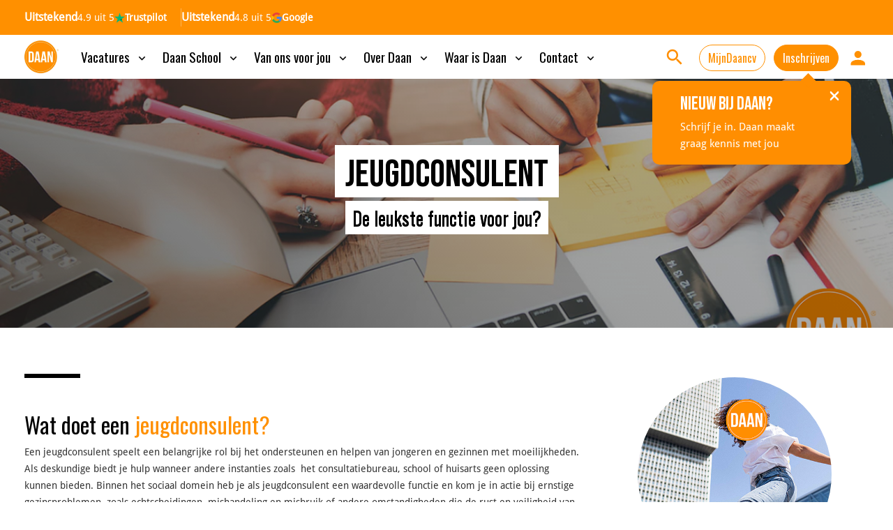

--- FILE ---
content_type: text/html; charset=UTF-8
request_url: https://daan.eu/functieprofiel-jeugdconsulent
body_size: 44657
content:
<!doctype html>
<html lang="nl" dir="ltr">

<head>

    <!-- || Ontwikkeld door: JVDmedia           || -->
    <!-- || Website: https://www.jvdmedia.nl    || -->
    <!-- || Contact: +31(0) 85 301 5228         || -->

    <meta charset="utf-8">
    <meta http-equiv="x-ua-compatible" content="ie=edge">
    <meta name="viewport" content="width=device-width, initial-scale=1, viewport-fit=cover, shrink-to-fit=no maximum-scale=1.0, user-scalable=0">

    <title>Functieprofiel Jeugdconsulent | Daan</title>
    <meta name="description" content="Alles over het vak van een Jeugdconsulent. Wat doet een Jeugdconsulent, over welke competenties moet je beschikken, en hoe wordt je een Jeugdconsulent?" />
    <meta name="keywords" content="Functieprofiel Jeugdconsulent | Daan" />
    <meta property="og:title" content="Functieprofiel Jeugdconsulent | Daan" />
    <meta property="og:description" content="Alles over het vak van een Jeugdconsulent. Wat doet een Jeugdconsulent, over welke competenties moet je beschikken, en hoe wordt je een Jeugdconsulent?" />
    <meta property="og:image" content="https://daan.eu/storage/uploads/Back to school.png" />
    <meta property="og:image:type" content="image/jpeg" />
    <meta property="og:image:width" content="600" />
    <meta property="og:image:height" content="336" />
    <meta property="og:image" content="https://daan.eu/storage/uploads/homepage-header-1.jpg" />
    <meta property="og:image:type" content="image/jpeg" />
    <meta property="og:image:height" content="336" />
    <meta property="fb:app_id" content="2399719340068476" />
    <meta name="twitter:title" content="Functieprofiel Jeugdconsulent | Daan" />
    <meta name="twitter:description" content="Alles over het vak van een Jeugdconsulent. Wat doet een Jeugdconsulent, over welke competenties moet je beschikken, en hoe wordt je een Jeugdconsulent?" />
    <meta name="twitter:image" content="https://daan.eu/storage/uploads/Back to school.png" />


    <meta property="og:type" content="website" />
    <meta property="og:site_name" content="" />
    <meta property="og:url" content="https://daan.eu/functieprofiel-jeugdconsulent" />
    <meta name="twitter:site" content="" />
    <meta name="twitter:card" content="" />
    <script type="application/ld+json">
        {
            "@context": "https://schema.org/",
            "@type": "Organization",
            "url": "https://daan.eu",
            "name": "Daan",
            "legalName": "Daan B.V.",
            "description": "Zoek je werk? Fulltime of parttime, tijdelijk of vast? Schrijf je nu in, Daan ziet ernaar uit jou persoonlijk te ontmoeten!",
            "logo": "https://daan.eu/images/logo.png",
            "contactPoint": {
                "@type": "ContactPoint",
                "contactType": "Customer service",
                "telephone": "+31(0)10-3009107"
            },
            "address": {
                "@type": "PostalAddress",
                "streetAddress": "Dunantstraat 4",
                "addressLocality": "Rotterdam",
                "addressRegion": "BC",
                "postalCode": "3024",
                "addressCountry": "Netherlands"
            },
            "aggregateRating": {
                "@type": "AggregateRating",
                "ratingValue": "9.2",
                "bestRating": "10",
                "worstRating": "1",
                "ratingCount": "634"
            }
        }
    </script>
    
    <meta name="csrf-token" content="d2Q88OjwMz0MEUE906OXgw2utFQNWDpMGY1rWTDm">
    <meta name="google-maps" content="AIzaSyAu2PhmZZQo-beW1kY5Gd4cUDR4EkDXoXA">
    <meta name="google-lat" content="51.9179075">
    <meta name="google-lng" content="4.4837560999999">
    <meta name="theme-color" content="#ffffff">
    <meta name="MobileOptimized" content="320">
    <meta name="HandheldFriendly" content="true">
    <meta name="msapplication-config" content="https://daan.eu/themes/daan-template/browserconfig.xml">

            <meta name="robots" content="index, follow">
    
    
            <!-- Fonts -->
        <link rel="preconnect" href="https://fonts.googleapis.com">
        <link rel="preconnect" href="https://fonts.gstatic.com" crossorigin>
        <link href="https://fonts.googleapis.com/css2?family=Bebas+Neue&family=Oswald:wght@400;700&display=swap" rel="stylesheet">
        <link href="https://fonts.googleapis.com/icon?family=Material+Icons" rel="stylesheet">

        <link rel="icon" type="image/x-icon" href="https://daan.eu/themes/daan-template/favicon.png">
        <link rel="mask-icon" href="https://daan.eu/themes/daan-template/safari-pinned-tab.svg" color="#FF9000">
        <link rel="manifest" href="https://daan.eu/themes/daan-template/manifest.json">

        <!-- Styles -->
        <link rel="stylesheet" media="screen" href="https://daan.eu/themes/daan-template/styles/screen.min.css">
        <link rel="stylesheet" media="screen" href="/css/apply.css?id=09c407028acd3c22704400285a0c4490">
        <link rel="stylesheet" href="https://daan.eu/css/owl.carousel.css">
        <link rel="stylesheet" href="https://daan.eu/css/owl.theme.css">

                    <link rel="stylesheet" href="https://daan.eu/css/CM-chat.css">
        
        <link rel="canonical" href="https://daan.eu/functieprofiel-jeugdconsulent">

            <script>
            !function(e,t,n,r,o,i,u,c,a,l){a=n.getElementsByTagName("head")[0],(l=n.createElement("script")).async=1,l.src=t,a.appendChild(l),r=n.cookie;try{if(i=(" "+r).match(new RegExp("[; ]_tdbu=([^\\s;]*)")))for(u in o=decodeURI(i[1]).split("||"))(c=o[u].split("~~"))[1]&&(r.indexOf(c[0]+"=")>-1||(n.cookie=c[0]+"="+c[1]+";path=/;max-age=604800;domain=."+e,n.cookie="_1=1"))}catch(e){}
            }("daan.eu","https://s1.daan.eu/kuez.js",document)
        </script>
    
                        <!-- Google Tag Manager -->
            <script async>(function(w,d,s,l,i){w[l]=w[l]||[];w[l].push({'gtm.start':
                        new Date().getTime(),event:'gtm.js'});var f=d.getElementsByTagName(s)[0],
                    j=d.createElement(s),dl=l!='dataLayer'?'&l='+l:'';j.async=true;j.src=
                    'https://www.googletagmanager.com/gtm.js?id='+i+dl;f.parentNode.insertBefore(j,f);
                })(window,document,'script','dataLayer','GTM-5WR2RW4');</script>
            <!-- End Google Tag Manager -->
        
                    <!-- Start VWO Async SmartCode -->
<link rel="preconnect" href="https://dev.visualwebsiteoptimizer.com" />
<script type='text/javascript' id='vwoCode'>
window._vwo_code || (function() {
var account_id=706435,
version=2.0,
settings_tolerance=2000,
hide_element='body',
hide_element_style = 'opacity:0 !important;filter:alpha(opacity=0) !important;background:none !important',
/* DO NOT EDIT BELOW THIS LINE */
f=false,w=window,d=document,v=d.querySelector('#vwoCode'),cK='_vwo_'+account_id+'_settings',cc={};try{var c=JSON.parse(localStorage.getItem('_vwo_'+account_id+'_config'));cc=c&&typeof c==='object'?c:{}}catch(e){}var stT=cc.stT==='session'?w.sessionStorage:w.localStorage;code={use_existing_jquery:function(){return typeof use_existing_jquery!=='undefined'?use_existing_jquery:undefined},library_tolerance:function(){return typeof library_tolerance!=='undefined'?library_tolerance:undefined},settings_tolerance:function(){return cc.sT||settings_tolerance},hide_element_style:function(){return'{'+(cc.hES||hide_element_style)+'}'},hide_element:function(){return typeof cc.hE==='string'?cc.hE:hide_element},getVersion:function(){return version},finish:function(){if(!f){f=true;var e=d.getElementById('_vis_opt_path_hides');if(e)e.parentNode.removeChild(e)}},finished:function(){return f},load:function(e){var t=this.getSettings(),n=d.createElement('script'),i=this;if(t){n.textContent=t;d.getElementsByTagName('head')[0].appendChild(n);if(!w.VWO||VWO.caE){stT.removeItem(cK);i.load(e)}}else{n.fetchPriority='high';n.src=e;n.type='text/javascript';n.onerror=function(){_vwo_code.finish()};d.getElementsByTagName('head')[0].appendChild(n)}},getSettings:function(){try{var e=stT.getItem(cK);if(!e){return}e=JSON.parse(e);if(Date.now()>e.e){stT.removeItem(cK);return}return e.s}catch(e){return}},init:function(){if(d.URL.indexOf('__vwo_disable__')>-1)return;var e=this.settings_tolerance();w._vwo_settings_timer=setTimeout(function(){_vwo_code.finish();stT.removeItem(cK)},e);var t=d.currentScript,n=d.createElement('style'),i=this.hide_element(),r=t&&!t.async&&i?i+this.hide_element_style():'',c=d.getElementsByTagName('head')[0];n.setAttribute('id','_vis_opt_path_hides');v&&n.setAttribute('nonce',v.nonce);n.setAttribute('type','text/css');if(n.styleSheet)n.styleSheet.cssText=r;else n.appendChild(d.createTextNode(r));c.appendChild(n);this.load('https://dev.visualwebsiteoptimizer.com/j.php?a='+account_id+'&u='+encodeURIComponent(d.URL)+'&vn='+version)}};w._vwo_code=code;code.init();})();
</script>
<!-- End VWO Async SmartCode -->            
    <script defer src="https://storage.googleapis.com/heyflow-eu-static/widget/v1-6-2/index.min.js"></script>   
</head>

<body>


    <!-- Google Tag Manager (noscript) -->
    <noscript>
        <iframe src="https://www.googletagmanager.com/ns.html?id=GTM-5WR2RW4"
                height="0" width="0" style="display:none;visibility:hidden"></iframe>
    </noscript>
    <!-- End Google Tag Manager (noscript) -->
    <div id="root"
     class="root-template-blokkendoos
            
            ">
    
    <div class="tb">

    
    <div class="d-block d-lg-none" id="navbar-mobile">
        <nav class="navbar fixed-top navbar-light bg-white with-topbar">
            <div class="navbar-topbar fixed-top w-100">
                <section class="container-fluid container-xl h-100 navbar-topbar-container">
                    <a href="https://www.trustpilot.com/review/daan.eu" class="review-block" target="_blank">
                        <div class="rating">4.9 uit 5</div>
                        <div class="trustpilot">
                            <img src="https://daan.eu/images/trustpilot-logo.svg" alt="" class="logo">
                            <div class="text">Trustpilot</div>
                        </div>
                    </a>
                    <a href="https://www.google.com/search?sca_esv=2859b14fb4899a7d&amp;rlz=1C1GCEA_enNL1126NL1126&amp;tbm=lcl&amp;sxsrf=AE3TifMxwyEl71zqdLdHPDE_J2I72cTpmQ:1748265422339&amp;q=Daan+Rotterdam+%28Hoofdkantoor%29+Reviews&amp;rflfq=1&amp;num=20&amp;stick=H4sIAAAAAAAAAONgkxKyNDYwszQ3MrUws7S0NLK0MLTcwMj4ilHVJTExTyEov6QktSglMVdBwyM_Py0lOzGvJD-_SFMhKLUsM7W8eBErceoAnVpTWWkAAAA&amp;rldimm=930697258699929819&amp;hl=en-NL&amp;sa=X&amp;ved=2ahUKEwji1uKbnMGNAxVc_7sIHczTJe8Q9fQKegQIUBAF&amp;biw=1536&amp;bih=730&amp;dpr=1.25#lkt=LocalPoiReviews&amp;lrd=0x47c434af8ed7864f:0xcea8039ca3d38db,3,,,," class="review-block" target="_blank">
                        <div class="rating">4.8 uit 5</div>
                        <div class="google">
                            <img src="https://daan.eu/images/google-g-logo.svg" alt="" class="logo">
                            <div class="text">Google</div>
                        </div>
                    </a>
                </section>
            </div>

            <div class="container-fluid justify-content-center px-0">
                <div class="row w-100">
                    <div class="col-4 pl-0 d-flex align-items-center">
                        <button class="mobile-navbar-toggler navbar-toggler collapsed pl-0"
                                type="button"
                                data-toggle="collapse"
                                data-target="#navbarSupportedContentMobile"
                                aria-controls="navbarSupportedContentMobile"
                                aria-expanded="false"
                                aria-label="Toggle navigation">
                            <span class="navbar-toggler-icon-hamburger material-icons-outlined">menu</span>
                            <span class="navbar-toggler-icon-cross material-icons-outlined">close</span>
                        </button>

                        <div class="search-header">
                            <span class="material-icons-outlined search-icon">search</span>

                            <div class="search-container hidden">

                                <div class="header">
                                    <span class="material-icons-outlined search-close">close</span>
                                    <div class="title">Waar ben je naar op zoek?</div>
                                    <div class="tabs">
                                        <div class="tab active" data-tab="vacancies">vacatures</div>
                                        <div class="tab" data-tab="all">alles</div>
                                    </div>
                                </div>

                                <div class="content content-vacancies">
                                    <form method="POST" action="https://daan.eu/zoeken">
                                        <input type="hidden" name="_token" value="d2Q88OjwMz0MEUE906OXgw2utFQNWDpMGY1rWTDm" autocomplete="off">                                        <input type="hidden" name="type" id="type" value="vacancy">
                                        <input type="text" name="place" id="place" data-type="region" placeholder="Plaats of provincie" class="icon icon-location">

                                        <div class="autocomplete-wrapper-search">
                                            <input type="text" name="vacancy" id="vacancy" placeholder="Zoek op vacature" data-type="branch" class="icon icon-work">

                                            <div class="autocomplete">
                                                <ul></ul>
                                            </div>
                                        </div>
    
                                        <div class="footer">
                                            <input type="submit" class="button disabled" value="Zoeken">
                                        </div>
                                    </form>
                                </div>

                                <div class="content content-all hidden">
                                    <form method="POST" action="https://daan.eu/zoeken">
                                        <input type="hidden" name="_token" value="d2Q88OjwMz0MEUE906OXgw2utFQNWDpMGY1rWTDm" autocomplete="off">                                        <input type="hidden" name="type" id="type" value="full_text">
                                        <input type="text" name="query" id="query" placeholder="Zoek door de hele website" class="icon icon-search">
    
                                        <div class="footer">
                                            <input type="submit" class="button" value="Zoeken">
                                        </div>
                                    </form>
                                </div>
                            </div>
                        </div>
                    </div>
                    <div class="col-4 text-center">
                        <a href="https://daan.eu" class="navbar-brand mr-0 py-0">
                            <img src="https://daan.eu/storage/1703074383-Logo_2408x1080.webp"
                                 height="55"
                                 alt="Daan"
                                 style="position: relative; z-index: 5000;">
                        </a>
                    </div>
                    <div class="col-4 pr-0 d-flex justify-content-end align-items-center">
                        <ul class="navbar-nav flex-row-reverse">
                            <li class="nav-item ml-4 d-flex align-items-center">
                                <a href="./" id="data-apply-click" data-apply class="nav-link" style="font-size: 1rem; padding: 3px 20px; border: 1px solid black; border-radius: 16px; font-weight: normal;">
                                    Inschrijven
                                </a>
                            </li>
                        </ul>
                    </div>
                </div>

                <div class="collapse navbar-collapse" id="navbarSupportedContentMobile">
                    <ul class="navbar-nav mt-4">
                                                    
                            <li class="nav-item mb-3 font-weight-normal">
                                <a href="https://daan.eu/vacatures"
                                   class="nav-link d-inline-block"
                                   >
                                    Vacatures
                                </a>

                                                                    <button class="navbar-toggler float-right mt-2"
                                            style="font-size: 1.5rem;"
                                            type="button"
                                            data-toggle="collapse"
                                            data-target="#navbarSupportedContentMobileSubNav4"
                                            aria-controls="navbarSupportedContentMobileSubNav4"
                                            aria-expanded="false"
                                            aria-label="Toggle sub navigation">
                                        <span class="material-icons-outlined">chevron_right</span>
                                    </button>

                                    <div class="collapse navbar-collapse bg-white"
                                         id="navbarSupportedContentMobileSubNav4"
                                         style="top: 60px; left: 0; right: 0; bottom: 0; position: absolute; z-index: 1000;">
                                        <div class="container-fluid" style="justify-content: center;">
                                            <div class="row w-100 mt-5 d-block subnav-header">
                                                <div class="float-left position-absolute">
                                                    <button class="navbar-toggler float-right mt-1"
                                                            style="font-size: 2rem; color: #CECECE;"
                                                            type="button"
                                                            data-toggle="collapse"
                                                            data-target="#navbarSupportedContentMobileSubNav4"
                                                            aria-controls="navbarSupportedContentMobileSubNav4"
                                                            aria-expanded="false"
                                                            aria-label="Toggle sub navigation">
                                                        <span class="material-icons-outlined">chevron_left</span>
                                                    </button>
                                                </div>
                                                <h2 class="text-center" style="color: #FF9000; font-size: 2rem;">
                                                    Vacatures
                                                </h2>
                                            </div>
                                            <div class="row w-100 mt-3 d-block pb-5" style="overflow-y: scroll; height: calc(100vh - 150px); padding-left: 15px; padding-right: 15px;">
                                                <div>
                                                    <ul class="navbar-nav subnav">
                                                                                                                    
                                                            <li class="nav-item mb-2 font-weight-normal">
                                                                <a href="https://daan.eu/vacatures/zorg"
                                                                   class="nav-link d-inline-block"
                                                                    >
                                                                    Zorg
                                                                </a>

                                                                                                                                    <button class="navbar-toggler subnav-navbar-toggler float-right mt-2"
                                                                            style="font-size: 1.5rem;;"
                                                                            type="button"
                                                                            data-toggle="collapse"
                                                                            data-target="#navbarSupportedContentMobileSubNav318"
                                                                            aria-controls="navbarSupportedContentMobileSubNav318"
                                                                            aria-expanded="false"
                                                                            aria-label="Toggle sub navigation">
                                                                        <span class="material-icons-outlined">chevron_right</span>
                                                                    </button>

                                                                    <div class="collapse navbar-collapse bg-white"
                                                                         id="navbarSupportedContentMobileSubNav318"
                                                                         style="top: 0px; left: 0; right: 0; bottom: 0;  position: absolute; z-index: 1050;">
                                                                        <div class="container-fluid" style="justify-content: center;">
                                                                            <div class="row w-100 mt-5 d-block subsubnav-header">
                                                                                <div class="float-left position-absolute">
                                                                                    <button class="navbar-toggler float-right mt-1 subsubnav-back"
                                                                                            style="font-size: 2rem; color: #CECECE;"
                                                                                            type="button"
                                                                                            data-toggle="collapse"
                                                                                            data-target="#navbarSupportedContentMobileSubNav318"
                                                                                            aria-controls="navbarSupportedContentMobileSubNav318"
                                                                                            aria-expanded="false"
                                                                                            aria-label="Toggle sub navigation">
                                                                                        <span class="material-icons-outlined">chevron_left</span>
                                                                                    </button>
                                                                                </div>
                                                                                <h2 class="text-center" style="color: #FF9000; font-size: 2rem;">
                                                                                    Zorg
                                                                                </h2>
                                                                            </div>
                                                                            <div class="row w-100 mt-3 d-block pb-5" style="overflow-y: scroll; height: 100vw; padding-left: 15px; padding-right: 15px;">
                                                                                <div>
                                                                                    <ul class="navbar-nav subsubnav">
                                                                                                                                                                                    
                                                                                            <li class="nav-item mb-2 font-weight-normal">
                                                                                                <a href="https://daan.eu/vacatures/zorg"
                                                                                                   class="nav-link d-inline-block"
                                                                                                    >
                                                                                                    Alle zorg vacatures
                                                                                                </a>

                                                                                                                                                                                            </li>
                                                                                                                                                                                    
                                                                                            <li class="nav-item mb-2 font-weight-normal">
                                                                                                <a href="https://daan.eu/vacatures-ouderenzorg"
                                                                                                   class="nav-link d-inline-block"
                                                                                                    >
                                                                                                    Ouderenzorg
                                                                                                </a>

                                                                                                                                                                                            </li>
                                                                                                                                                                                    
                                                                                            <li class="nav-item mb-2 font-weight-normal">
                                                                                                <a href="https://daan.eu/vacatures-gehandicaptenzorg"
                                                                                                   class="nav-link d-inline-block"
                                                                                                    >
                                                                                                    Gehandicaptenzorg
                                                                                                </a>

                                                                                                                                                                                            </li>
                                                                                                                                                                                    
                                                                                            <li class="nav-item mb-2 font-weight-normal">
                                                                                                <a href="https://daan.eu/vacatures-ggz"
                                                                                                   class="nav-link d-inline-block"
                                                                                                    >
                                                                                                    GGZ
                                                                                                </a>

                                                                                                                                                                                            </li>
                                                                                                                                                                                    
                                                                                            <li class="nav-item mb-2 font-weight-normal">
                                                                                                <a href="https://daan.eu/vacatures-ziekenhuis"
                                                                                                   class="nav-link d-inline-block"
                                                                                                    >
                                                                                                    Ziekenhuis
                                                                                                </a>

                                                                                                                                                                                            </li>
                                                                                                                                                                                    
                                                                                            <li class="nav-item mb-2 font-weight-normal">
                                                                                                <a href="https://daan.eu/vacatures-jeugdzorg"
                                                                                                   class="nav-link d-inline-block"
                                                                                                    >
                                                                                                    Jeugdzorg
                                                                                                </a>

                                                                                                                                                                                            </li>
                                                                                                                                                                                    
                                                                                            <li class="nav-item mb-2 font-weight-normal">
                                                                                                <a href="https://daan.eu/vacatures/zzper-in-de-zorg"
                                                                                                   class="nav-link d-inline-block"
                                                                                                    >
                                                                                                    Zzp
                                                                                                </a>

                                                                                                                                                                                            </li>
                                                                                                                                                                                    
                                                                                            <li class="nav-item mb-2 font-weight-normal">
                                                                                                <a href="https://daan.eu/vacatures-kinderopvang"
                                                                                                   class="nav-link d-inline-block"
                                                                                                    >
                                                                                                    Kinderopvang
                                                                                                </a>

                                                                                                                                                                                            </li>
                                                                                                                                                                            </ul>
                                                                                </div>
                                                                            </div>
                                                                        </div>
                                                                    </div>
                                                                                                                            </li>
                                                                                                                    
                                                            <li class="nav-item mb-2 font-weight-normal">
                                                                <a href="https://daan.eu/vacatures/onderwijs"
                                                                   class="nav-link d-inline-block"
                                                                    >
                                                                    Onderwijs
                                                                </a>

                                                                                                                                    <button class="navbar-toggler subnav-navbar-toggler float-right mt-2"
                                                                            style="font-size: 1.5rem;;"
                                                                            type="button"
                                                                            data-toggle="collapse"
                                                                            data-target="#navbarSupportedContentMobileSubNav319"
                                                                            aria-controls="navbarSupportedContentMobileSubNav319"
                                                                            aria-expanded="false"
                                                                            aria-label="Toggle sub navigation">
                                                                        <span class="material-icons-outlined">chevron_right</span>
                                                                    </button>

                                                                    <div class="collapse navbar-collapse bg-white"
                                                                         id="navbarSupportedContentMobileSubNav319"
                                                                         style="top: 0px; left: 0; right: 0; bottom: 0;  position: absolute; z-index: 1050;">
                                                                        <div class="container-fluid" style="justify-content: center;">
                                                                            <div class="row w-100 mt-5 d-block subsubnav-header">
                                                                                <div class="float-left position-absolute">
                                                                                    <button class="navbar-toggler float-right mt-1 subsubnav-back"
                                                                                            style="font-size: 2rem; color: #CECECE;"
                                                                                            type="button"
                                                                                            data-toggle="collapse"
                                                                                            data-target="#navbarSupportedContentMobileSubNav319"
                                                                                            aria-controls="navbarSupportedContentMobileSubNav319"
                                                                                            aria-expanded="false"
                                                                                            aria-label="Toggle sub navigation">
                                                                                        <span class="material-icons-outlined">chevron_left</span>
                                                                                    </button>
                                                                                </div>
                                                                                <h2 class="text-center" style="color: #FF9000; font-size: 2rem;">
                                                                                    Onderwijs
                                                                                </h2>
                                                                            </div>
                                                                            <div class="row w-100 mt-3 d-block pb-5" style="overflow-y: scroll; height: 100vw; padding-left: 15px; padding-right: 15px;">
                                                                                <div>
                                                                                    <ul class="navbar-nav subsubnav">
                                                                                                                                                                                    
                                                                                            <li class="nav-item mb-2 font-weight-normal">
                                                                                                <a href="https://daan.eu/vacatures/onderwijs"
                                                                                                   class="nav-link d-inline-block"
                                                                                                    >
                                                                                                    Alle onderwijs vacatures
                                                                                                </a>

                                                                                                                                                                                            </li>
                                                                                                                                                                                    
                                                                                            <li class="nav-item mb-2 font-weight-normal">
                                                                                                <a href="https://daan.eu/vacatures-basisonderwijs"
                                                                                                   class="nav-link d-inline-block"
                                                                                                    >
                                                                                                    Basisonderwijs
                                                                                                </a>

                                                                                                                                                                                            </li>
                                                                                                                                                                                    
                                                                                            <li class="nav-item mb-2 font-weight-normal">
                                                                                                <a href="https://daan.eu/vacatures-voortgezet-onderwijs"
                                                                                                   class="nav-link d-inline-block"
                                                                                                    >
                                                                                                    Voortgezet onderwijs
                                                                                                </a>

                                                                                                                                                                                            </li>
                                                                                                                                                                                    
                                                                                            <li class="nav-item mb-2 font-weight-normal">
                                                                                                <a href="https://daan.eu/vacatures-mbo"
                                                                                                   class="nav-link d-inline-block"
                                                                                                    >
                                                                                                    Middelbaar beroepsonderwijs
                                                                                                </a>

                                                                                                                                                                                            </li>
                                                                                                                                                                                    
                                                                                            <li class="nav-item mb-2 font-weight-normal">
                                                                                                <a href="https://daan.eu/vacatures-speciaal-onderwijs"
                                                                                                   class="nav-link d-inline-block"
                                                                                                    >
                                                                                                    Speciaal onderwijs
                                                                                                </a>

                                                                                                                                                                                            </li>
                                                                                                                                                                                    
                                                                                            <li class="nav-item mb-2 font-weight-normal">
                                                                                                <a href="https://daan.eu/vacatures-kinderopvang"
                                                                                                   class="nav-link d-inline-block"
                                                                                                    >
                                                                                                    Kinderopvang
                                                                                                </a>

                                                                                                                                                                                            </li>
                                                                                                                                                                            </ul>
                                                                                </div>
                                                                            </div>
                                                                        </div>
                                                                    </div>
                                                                                                                            </li>
                                                                                                                    
                                                            <li class="nav-item mb-2 font-weight-normal">
                                                                <a href="https://daan.eu/vacatures/sociaal-domein"
                                                                   class="nav-link d-inline-block"
                                                                    >
                                                                    Sociaal domein
                                                                </a>

                                                                                                                                    <button class="navbar-toggler subnav-navbar-toggler float-right mt-2"
                                                                            style="font-size: 1.5rem;;"
                                                                            type="button"
                                                                            data-toggle="collapse"
                                                                            data-target="#navbarSupportedContentMobileSubNav320"
                                                                            aria-controls="navbarSupportedContentMobileSubNav320"
                                                                            aria-expanded="false"
                                                                            aria-label="Toggle sub navigation">
                                                                        <span class="material-icons-outlined">chevron_right</span>
                                                                    </button>

                                                                    <div class="collapse navbar-collapse bg-white"
                                                                         id="navbarSupportedContentMobileSubNav320"
                                                                         style="top: 0px; left: 0; right: 0; bottom: 0;  position: absolute; z-index: 1050;">
                                                                        <div class="container-fluid" style="justify-content: center;">
                                                                            <div class="row w-100 mt-5 d-block subsubnav-header">
                                                                                <div class="float-left position-absolute">
                                                                                    <button class="navbar-toggler float-right mt-1 subsubnav-back"
                                                                                            style="font-size: 2rem; color: #CECECE;"
                                                                                            type="button"
                                                                                            data-toggle="collapse"
                                                                                            data-target="#navbarSupportedContentMobileSubNav320"
                                                                                            aria-controls="navbarSupportedContentMobileSubNav320"
                                                                                            aria-expanded="false"
                                                                                            aria-label="Toggle sub navigation">
                                                                                        <span class="material-icons-outlined">chevron_left</span>
                                                                                    </button>
                                                                                </div>
                                                                                <h2 class="text-center" style="color: #FF9000; font-size: 2rem;">
                                                                                    Sociaal domein
                                                                                </h2>
                                                                            </div>
                                                                            <div class="row w-100 mt-3 d-block pb-5" style="overflow-y: scroll; height: 100vw; padding-left: 15px; padding-right: 15px;">
                                                                                <div>
                                                                                    <ul class="navbar-nav subsubnav">
                                                                                                                                                                                    
                                                                                            <li class="nav-item mb-2 font-weight-normal">
                                                                                                <a href="https://daan.eu/vacatures/sociaal-domein"
                                                                                                   class="nav-link d-inline-block"
                                                                                                    >
                                                                                                    Alle sociaal domein vacatures
                                                                                                </a>

                                                                                                                                                                                            </li>
                                                                                                                                                                                    
                                                                                            <li class="nav-item mb-2 font-weight-normal">
                                                                                                <a href="https://daan.eu/vacatures-participatie"
                                                                                                   class="nav-link d-inline-block"
                                                                                                    >
                                                                                                    Participatie: werk en inkomen
                                                                                                </a>

                                                                                                                                                                                            </li>
                                                                                                                                                                                    
                                                                                            <li class="nav-item mb-2 font-weight-normal">
                                                                                                <a href="https://daan.eu/vacatures-wmo"
                                                                                                   class="nav-link d-inline-block"
                                                                                                    >
                                                                                                    Wmo
                                                                                                </a>

                                                                                                                                                                                            </li>
                                                                                                                                                                                    
                                                                                            <li class="nav-item mb-2 font-weight-normal">
                                                                                                <a href="https://daan.eu/vacatures-jeugd"
                                                                                                   class="nav-link d-inline-block"
                                                                                                    >
                                                                                                    Jeugd
                                                                                                </a>

                                                                                                                                                                                            </li>
                                                                                                                                                                                    
                                                                                            <li class="nav-item mb-2 font-weight-normal">
                                                                                                <a href="https://daan.eu/vacatures-schuldhulpverlener"
                                                                                                   class="nav-link d-inline-block"
                                                                                                    >
                                                                                                    Schuldhulpverlening
                                                                                                </a>

                                                                                                                                                                                            </li>
                                                                                                                                                                                    
                                                                                            <li class="nav-item mb-2 font-weight-normal">
                                                                                                <a href="https://daan.eu/vacatures-beleid-management"
                                                                                                   class="nav-link d-inline-block"
                                                                                                    >
                                                                                                    Beleid &amp; Management
                                                                                                </a>

                                                                                                                                                                                            </li>
                                                                                                                                                                                    
                                                                                            <li class="nav-item mb-2 font-weight-normal">
                                                                                                <a href="https://daan.eu/vacatures-zzp-sociaal-domein"
                                                                                                   class="nav-link d-inline-block"
                                                                                                    >
                                                                                                    Zzp
                                                                                                </a>

                                                                                                                                                                                            </li>
                                                                                                                                                                                    
                                                                                            <li class="nav-item mb-2 font-weight-normal">
                                                                                                <a href="https://daan.eu/vacatures-leerplichtambtenaar"
                                                                                                   class="nav-link d-inline-block"
                                                                                                    >
                                                                                                    Leerplicht
                                                                                                </a>

                                                                                                                                                                                            </li>
                                                                                                                                                                            </ul>
                                                                                </div>
                                                                            </div>
                                                                        </div>
                                                                    </div>
                                                                                                                            </li>
                                                                                                                    
                                                            <li class="nav-item mb-2 font-weight-normal">
                                                                <a href="https://daan.eu/vacatures/ruimtelijk-domein"
                                                                   class="nav-link d-inline-block"
                                                                    >
                                                                    Ruimtelijk domein
                                                                </a>

                                                                                                                                    <button class="navbar-toggler subnav-navbar-toggler float-right mt-2"
                                                                            style="font-size: 1.5rem;;"
                                                                            type="button"
                                                                            data-toggle="collapse"
                                                                            data-target="#navbarSupportedContentMobileSubNav321"
                                                                            aria-controls="navbarSupportedContentMobileSubNav321"
                                                                            aria-expanded="false"
                                                                            aria-label="Toggle sub navigation">
                                                                        <span class="material-icons-outlined">chevron_right</span>
                                                                    </button>

                                                                    <div class="collapse navbar-collapse bg-white"
                                                                         id="navbarSupportedContentMobileSubNav321"
                                                                         style="top: 0px; left: 0; right: 0; bottom: 0;  position: absolute; z-index: 1050;">
                                                                        <div class="container-fluid" style="justify-content: center;">
                                                                            <div class="row w-100 mt-5 d-block subsubnav-header">
                                                                                <div class="float-left position-absolute">
                                                                                    <button class="navbar-toggler float-right mt-1 subsubnav-back"
                                                                                            style="font-size: 2rem; color: #CECECE;"
                                                                                            type="button"
                                                                                            data-toggle="collapse"
                                                                                            data-target="#navbarSupportedContentMobileSubNav321"
                                                                                            aria-controls="navbarSupportedContentMobileSubNav321"
                                                                                            aria-expanded="false"
                                                                                            aria-label="Toggle sub navigation">
                                                                                        <span class="material-icons-outlined">chevron_left</span>
                                                                                    </button>
                                                                                </div>
                                                                                <h2 class="text-center" style="color: #FF9000; font-size: 2rem;">
                                                                                    Ruimtelijk domein
                                                                                </h2>
                                                                            </div>
                                                                            <div class="row w-100 mt-3 d-block pb-5" style="overflow-y: scroll; height: 100vw; padding-left: 15px; padding-right: 15px;">
                                                                                <div>
                                                                                    <ul class="navbar-nav subsubnav">
                                                                                                                                                                                    
                                                                                            <li class="nav-item mb-2 font-weight-normal">
                                                                                                <a href="https://daan.eu/vacatures/ruimtelijk-domein"
                                                                                                   class="nav-link d-inline-block"
                                                                                                    >
                                                                                                    Alle ruimtelijk domein vacatures
                                                                                                </a>

                                                                                                                                                                                            </li>
                                                                                                                                                                                    
                                                                                            <li class="nav-item mb-2 font-weight-normal">
                                                                                                <a href="https://daan.eu/vacatures-juridisch"
                                                                                                   class="nav-link d-inline-block"
                                                                                                    >
                                                                                                    Juridisch
                                                                                                </a>

                                                                                                                                                                                            </li>
                                                                                                                                                                                    
                                                                                            <li class="nav-item mb-2 font-weight-normal">
                                                                                                <a href="https://daan.eu/vacatures-bouw-en-civiele-techniek"
                                                                                                   class="nav-link d-inline-block"
                                                                                                    >
                                                                                                    Bouw &amp; Civiele techniek
                                                                                                </a>

                                                                                                                                                                                            </li>
                                                                                                                                                                                    
                                                                                            <li class="nav-item mb-2 font-weight-normal">
                                                                                                <a href="https://daan.eu/vacatures-ruimtelijk-domein-beleid-management"
                                                                                                   class="nav-link d-inline-block"
                                                                                                    >
                                                                                                    Beleid &amp; Management
                                                                                                </a>

                                                                                                                                                                                            </li>
                                                                                                                                                                            </ul>
                                                                                </div>
                                                                            </div>
                                                                        </div>
                                                                    </div>
                                                                                                                            </li>
                                                                                                                    
                                                            <li class="nav-item mb-2 font-weight-normal">
                                                                <a href="https://daan.eu/vacatures/woningcorporaties"
                                                                   class="nav-link d-inline-block"
                                                                    >
                                                                    Woningcorporaties
                                                                </a>

                                                                                                                                    <button class="navbar-toggler subnav-navbar-toggler float-right mt-2"
                                                                            style="font-size: 1.5rem;;"
                                                                            type="button"
                                                                            data-toggle="collapse"
                                                                            data-target="#navbarSupportedContentMobileSubNav322"
                                                                            aria-controls="navbarSupportedContentMobileSubNav322"
                                                                            aria-expanded="false"
                                                                            aria-label="Toggle sub navigation">
                                                                        <span class="material-icons-outlined">chevron_right</span>
                                                                    </button>

                                                                    <div class="collapse navbar-collapse bg-white"
                                                                         id="navbarSupportedContentMobileSubNav322"
                                                                         style="top: 0px; left: 0; right: 0; bottom: 0;  position: absolute; z-index: 1050;">
                                                                        <div class="container-fluid" style="justify-content: center;">
                                                                            <div class="row w-100 mt-5 d-block subsubnav-header">
                                                                                <div class="float-left position-absolute">
                                                                                    <button class="navbar-toggler float-right mt-1 subsubnav-back"
                                                                                            style="font-size: 2rem; color: #CECECE;"
                                                                                            type="button"
                                                                                            data-toggle="collapse"
                                                                                            data-target="#navbarSupportedContentMobileSubNav322"
                                                                                            aria-controls="navbarSupportedContentMobileSubNav322"
                                                                                            aria-expanded="false"
                                                                                            aria-label="Toggle sub navigation">
                                                                                        <span class="material-icons-outlined">chevron_left</span>
                                                                                    </button>
                                                                                </div>
                                                                                <h2 class="text-center" style="color: #FF9000; font-size: 2rem;">
                                                                                    Woningcorporaties
                                                                                </h2>
                                                                            </div>
                                                                            <div class="row w-100 mt-3 d-block pb-5" style="overflow-y: scroll; height: 100vw; padding-left: 15px; padding-right: 15px;">
                                                                                <div>
                                                                                    <ul class="navbar-nav subsubnav">
                                                                                                                                                                                    
                                                                                            <li class="nav-item mb-2 font-weight-normal">
                                                                                                <a href="https://daan.eu/vacatures/woningcorporaties"
                                                                                                   class="nav-link d-inline-block"
                                                                                                    >
                                                                                                    Alle woningcorporaties vacatures
                                                                                                </a>

                                                                                                                                                                                            </li>
                                                                                                                                                                                    
                                                                                            <li class="nav-item mb-2 font-weight-normal">
                                                                                                <a href="https://daan.eu/vacatures-vastgoed"
                                                                                                   class="nav-link d-inline-block"
                                                                                                    >
                                                                                                    Vastgoed
                                                                                                </a>

                                                                                                                                                                                            </li>
                                                                                                                                                                                    
                                                                                            <li class="nav-item mb-2 font-weight-normal">
                                                                                                <a href="https://daan.eu/vacatures-wonen"
                                                                                                   class="nav-link d-inline-block"
                                                                                                    >
                                                                                                    Wonen
                                                                                                </a>

                                                                                                                                                                                            </li>
                                                                                                                                                                                    
                                                                                            <li class="nav-item mb-2 font-weight-normal">
                                                                                                <a href="https://daan.eu/vacatures-bedrijfsvoering"
                                                                                                   class="nav-link d-inline-block"
                                                                                                    >
                                                                                                    Bedrijfsvoering
                                                                                                </a>

                                                                                                                                                                                            </li>
                                                                                                                                                                            </ul>
                                                                                </div>
                                                                            </div>
                                                                        </div>
                                                                    </div>
                                                                                                                            </li>
                                                                                                                    
                                                            <li class="nav-item mb-2 font-weight-normal">
                                                                <a href="https://daan.eu/werken-bij-daan"
                                                                   class="nav-link d-inline-block"
                                                                    >
                                                                    Werken bij Daan
                                                                </a>

                                                                                                                            </li>
                                                                                                                    
                                                            <li class="nav-item mb-2 font-weight-normal">
                                                                <a href="https://daan.eu/vacatures/communicatie"
                                                                   class="nav-link d-inline-block"
                                                                    >
                                                                    Communicatie
                                                                </a>

                                                                                                                            </li>
                                                                                                            </ul>

                                                    
                                                                                                            <hr class="mt-4 mb-4">

                                                        <div class="row">
                                                            <div class="col-12">
                                                                                                                                                                                                            <a href="https://daan.eu/beste-werkgever-2021-2022"
                                                                           class="nav-item-link"
                                                                           >
                                                                            <div class="w-100" style="min-height: 300px; background-image: url('https://daan.eu/storage/uploads/1716456207-beste_werkgever vierkant.webp'); background-size: cover;"></div>
                                                                            <div class="mt-2 mb-5">
                                                                                <span class="nav-item-link-text pl-3">
                                                                                    Beste Werkgever <b>2024/2025</b>
                                                                                </span>
                                                                            </div>
                                                                        </a>
                                                                                                                                                                                                                                                                                <a href="https://daan.eu/inschrijven"
                                                                           class="nav-item-link"
                                                                           >
                                                                            <div class="w-100" style="min-height: 300px; background-image: url('https://daan.eu/storage/uploads/1629190332-Doe een open inschrijving en schrijf je vrijblijvend in bij Daan.jpg'); background-size: cover;"></div>
                                                                            <div class="mt-2 mb-5">
                                                                                <span class="nav-item-link-text pl-3">
                                                                                    Open <b>inschrijving</b>
                                                                                </span>
                                                                            </div>
                                                                        </a>
                                                                                                                                                                                                                                                                                                                                    </div>
                                                        </div>
                                                                                                    </div>
                                            </div>
                                        </div>
                                    </div>
                                                            </li>

                                                    
                            <li class="nav-item mb-3 font-weight-normal">
                                <a href="https://daan.eu/daan-school"
                                   class="nav-link d-inline-block"
                                   >
                                    Daan School
                                </a>

                                                                    <button class="navbar-toggler float-right mt-2"
                                            style="font-size: 1.5rem;"
                                            type="button"
                                            data-toggle="collapse"
                                            data-target="#navbarSupportedContentMobileSubNav169"
                                            aria-controls="navbarSupportedContentMobileSubNav169"
                                            aria-expanded="false"
                                            aria-label="Toggle sub navigation">
                                        <span class="material-icons-outlined">chevron_right</span>
                                    </button>

                                    <div class="collapse navbar-collapse bg-white"
                                         id="navbarSupportedContentMobileSubNav169"
                                         style="top: 60px; left: 0; right: 0; bottom: 0; position: absolute; z-index: 1000;">
                                        <div class="container-fluid" style="justify-content: center;">
                                            <div class="row w-100 mt-5 d-block subnav-header">
                                                <div class="float-left position-absolute">
                                                    <button class="navbar-toggler float-right mt-1"
                                                            style="font-size: 2rem; color: #CECECE;"
                                                            type="button"
                                                            data-toggle="collapse"
                                                            data-target="#navbarSupportedContentMobileSubNav169"
                                                            aria-controls="navbarSupportedContentMobileSubNav169"
                                                            aria-expanded="false"
                                                            aria-label="Toggle sub navigation">
                                                        <span class="material-icons-outlined">chevron_left</span>
                                                    </button>
                                                </div>
                                                <h2 class="text-center" style="color: #FF9000; font-size: 2rem;">
                                                    Daan School
                                                </h2>
                                            </div>
                                            <div class="row w-100 mt-3 d-block pb-5" style="overflow-y: scroll; height: calc(100vh - 150px); padding-left: 15px; padding-right: 15px;">
                                                <div>
                                                    <ul class="navbar-nav subnav">
                                                                                                                    
                                                            <li class="nav-item mb-2 font-weight-normal">
                                                                <a href="https://daan.eu/lesaanbod-zorg"
                                                                   class="nav-link d-inline-block"
                                                                    >
                                                                    Zorg
                                                                </a>

                                                                                                                                    <button class="navbar-toggler subnav-navbar-toggler float-right mt-2"
                                                                            style="font-size: 1.5rem;;"
                                                                            type="button"
                                                                            data-toggle="collapse"
                                                                            data-target="#navbarSupportedContentMobileSubNav172"
                                                                            aria-controls="navbarSupportedContentMobileSubNav172"
                                                                            aria-expanded="false"
                                                                            aria-label="Toggle sub navigation">
                                                                        <span class="material-icons-outlined">chevron_right</span>
                                                                    </button>

                                                                    <div class="collapse navbar-collapse bg-white"
                                                                         id="navbarSupportedContentMobileSubNav172"
                                                                         style="top: 0px; left: 0; right: 0; bottom: 0;  position: absolute; z-index: 1050;">
                                                                        <div class="container-fluid" style="justify-content: center;">
                                                                            <div class="row w-100 mt-5 d-block subsubnav-header">
                                                                                <div class="float-left position-absolute">
                                                                                    <button class="navbar-toggler float-right mt-1 subsubnav-back"
                                                                                            style="font-size: 2rem; color: #CECECE;"
                                                                                            type="button"
                                                                                            data-toggle="collapse"
                                                                                            data-target="#navbarSupportedContentMobileSubNav172"
                                                                                            aria-controls="navbarSupportedContentMobileSubNav172"
                                                                                            aria-expanded="false"
                                                                                            aria-label="Toggle sub navigation">
                                                                                        <span class="material-icons-outlined">chevron_left</span>
                                                                                    </button>
                                                                                </div>
                                                                                <h2 class="text-center" style="color: #FF9000; font-size: 2rem;">
                                                                                    Zorg
                                                                                </h2>
                                                                            </div>
                                                                            <div class="row w-100 mt-3 d-block pb-5" style="overflow-y: scroll; height: 100vw; padding-left: 15px; padding-right: 15px;">
                                                                                <div>
                                                                                    <ul class="navbar-nav subsubnav">
                                                                                                                                                                                    
                                                                                            <li class="nav-item mb-2 font-weight-normal">
                                                                                                <a href="https://daan.eu/lesaanbod-zorg"
                                                                                                   class="nav-link d-inline-block"
                                                                                                    >
                                                                                                    Trainingen
                                                                                                </a>

                                                                                                                                                                                                    <button class="navbar-toggler subsubnav-navbar-toggler float-right mt-2"
                                                                                                            style="font-size: 1.5rem;"
                                                                                                            type="button"
                                                                                                            data-toggle="collapse"
                                                                                                            data-target="#navbarSupportedContentMobileSubSubNav274"
                                                                                                            aria-controls="navbarSupportedContentMobileSubSubNav274"
                                                                                                            aria-expanded="false"
                                                                                                            aria-label="Toggle sub navigation">
                                                                                                        <span class="material-icons-outlined">chevron_right</span>
                                                                                                    </button>

                                                                                                    <div class="collapse navbar-collapse bg-white"
                                                                                                         id="navbarSupportedContentMobileSubSubNav274"
                                                                                                         style="top: 0; left: 0; right: 0; bottom: 0; position: absolute; z-index: 1050;">
                                                                                                        <div class="container-fluid" style="justify-content: center;">
                                                                                                            <div class="row w-100 mt-5 d-block">
                                                                                                                <div class="float-left position-absolute">
                                                                                                                    <button class="navbar-toggler float-right mt-1 subsubsubnav-back"
                                                                                                                            style="font-size: 2rem; color: #CECECE;"
                                                                                                                            type="button"
                                                                                                                            data-toggle="collapse"
                                                                                                                            data-target="#navbarSupportedContentMobileSubSubNav274"
                                                                                                                            aria-controls="navbarSupportedContentMobileSubSubNav274"
                                                                                                                            aria-expanded="false"
                                                                                                                            aria-label="Toggle sub navigation">
                                                                                                                        <span class="material-icons-outlined">chevron_left</span>
                                                                                                                    </button>
                                                                                                                </div>
                                                                                                                <h2 class="text-center" style="color: #FF9000; font-size: 2rem;">
                                                                                                                    Trainingen
                                                                                                                </h2>
                                                                                                            </div>
                                                                                                            <div class="row w-100 mt-3 d-block pb-5" style="overflow-y: scroll; height: 100vw; padding-left: 15px; padding-right: 15px;">
                                                                                                                <div>
                                                                                                                    <ul class="navbar-nav">
                                                                                                                                                                                                                                                    <li class="nav-item mb-2 font-weight-normal">
                                                                                                                                <a href="https://daan.eu/klinisch-redeneren"
                                                                                                                                   class="nav-link d-inline-block"
                                                                                                                                    >
                                                                                                                                    Klinisch redeneren
                                                                                                                                </a>
                                                                                                                            </li>
                                                                                                                                                                                                                                                    <li class="nav-item mb-2 font-weight-normal">
                                                                                                                                <a href="https://daan.eu/training-voorbehouden-en-risicovolle-handelingen"
                                                                                                                                   class="nav-link d-inline-block"
                                                                                                                                    >
                                                                                                                                    Voorbehouden en risicovolle handelingen
                                                                                                                                </a>
                                                                                                                            </li>
                                                                                                                                                                                                                                                    <li class="nav-item mb-2 font-weight-normal">
                                                                                                                                <a href="https://daan.eu/training-medicatie-uitreiken-en-toedienen"
                                                                                                                                   class="nav-link d-inline-block"
                                                                                                                                    >
                                                                                                                                    Medicatie uitreiken en toedienen
                                                                                                                                </a>
                                                                                                                            </li>
                                                                                                                                                                                                                                                    <li class="nav-item mb-2 font-weight-normal">
                                                                                                                                <a href="https://daan.eu/training-algemene-dagelijkse-levensverrichtingen"
                                                                                                                                   class="nav-link d-inline-block"
                                                                                                                                    >
                                                                                                                                    Algemene dagelijkse levensverrichtingen
                                                                                                                                </a>
                                                                                                                            </li>
                                                                                                                                                                                                                                                    <li class="nav-item mb-2 font-weight-normal">
                                                                                                                                <a href="https://daan.eu/training-weerbaarheid-in-de-zorg"
                                                                                                                                   class="nav-link d-inline-block"
                                                                                                                                    >
                                                                                                                                    Training weerbaarheid in de zorg
                                                                                                                                </a>
                                                                                                                            </li>
                                                                                                                                                                                                                                                    <li class="nav-item mb-2 font-weight-normal">
                                                                                                                                <a href="https://daan.eu/trainingen"
                                                                                                                                   class="nav-link d-inline-block"
                                                                                                                                    >
                                                                                                                                    Daan X Goodhabitz
                                                                                                                                </a>
                                                                                                                            </li>
                                                                                                                                                                                                                                            </ul>
                                                                                                                </div>
                                                                                                            </div>
                                                                                                        </div>
                                                                                                    </div>
                                                                                                                                                                                            </li>
                                                                                                                                                                                    
                                                                                            <li class="nav-item mb-2 font-weight-normal">
                                                                                                <a href="https://daan.eu/lesaanbod-zorg"
                                                                                                   class="nav-link d-inline-block"
                                                                                                    >
                                                                                                    Traineeships
                                                                                                </a>

                                                                                                                                                                                            </li>
                                                                                                                                                                            </ul>
                                                                                </div>
                                                                            </div>
                                                                        </div>
                                                                    </div>
                                                                                                                            </li>
                                                                                                                    
                                                            <li class="nav-item mb-2 font-weight-normal">
                                                                <a href="https://daan.eu/lesaanbod-onderwijs"
                                                                   class="nav-link d-inline-block"
                                                                    >
                                                                    Onderwijs
                                                                </a>

                                                                                                                                    <button class="navbar-toggler subnav-navbar-toggler float-right mt-2"
                                                                            style="font-size: 1.5rem;;"
                                                                            type="button"
                                                                            data-toggle="collapse"
                                                                            data-target="#navbarSupportedContentMobileSubNav282"
                                                                            aria-controls="navbarSupportedContentMobileSubNav282"
                                                                            aria-expanded="false"
                                                                            aria-label="Toggle sub navigation">
                                                                        <span class="material-icons-outlined">chevron_right</span>
                                                                    </button>

                                                                    <div class="collapse navbar-collapse bg-white"
                                                                         id="navbarSupportedContentMobileSubNav282"
                                                                         style="top: 0px; left: 0; right: 0; bottom: 0;  position: absolute; z-index: 1050;">
                                                                        <div class="container-fluid" style="justify-content: center;">
                                                                            <div class="row w-100 mt-5 d-block subsubnav-header">
                                                                                <div class="float-left position-absolute">
                                                                                    <button class="navbar-toggler float-right mt-1 subsubnav-back"
                                                                                            style="font-size: 2rem; color: #CECECE;"
                                                                                            type="button"
                                                                                            data-toggle="collapse"
                                                                                            data-target="#navbarSupportedContentMobileSubNav282"
                                                                                            aria-controls="navbarSupportedContentMobileSubNav282"
                                                                                            aria-expanded="false"
                                                                                            aria-label="Toggle sub navigation">
                                                                                        <span class="material-icons-outlined">chevron_left</span>
                                                                                    </button>
                                                                                </div>
                                                                                <h2 class="text-center" style="color: #FF9000; font-size: 2rem;">
                                                                                    Onderwijs
                                                                                </h2>
                                                                            </div>
                                                                            <div class="row w-100 mt-3 d-block pb-5" style="overflow-y: scroll; height: 100vw; padding-left: 15px; padding-right: 15px;">
                                                                                <div>
                                                                                    <ul class="navbar-nav subsubnav">
                                                                                                                                                                                    
                                                                                            <li class="nav-item mb-2 font-weight-normal">
                                                                                                <a href="https://daan.eu/lesaanbod-onderwijs"
                                                                                                   class="nav-link d-inline-block"
                                                                                                    >
                                                                                                    Trainingen
                                                                                                </a>

                                                                                                                                                                                                    <button class="navbar-toggler subsubnav-navbar-toggler float-right mt-2"
                                                                                                            style="font-size: 1.5rem;"
                                                                                                            type="button"
                                                                                                            data-toggle="collapse"
                                                                                                            data-target="#navbarSupportedContentMobileSubSubNav283"
                                                                                                            aria-controls="navbarSupportedContentMobileSubSubNav283"
                                                                                                            aria-expanded="false"
                                                                                                            aria-label="Toggle sub navigation">
                                                                                                        <span class="material-icons-outlined">chevron_right</span>
                                                                                                    </button>

                                                                                                    <div class="collapse navbar-collapse bg-white"
                                                                                                         id="navbarSupportedContentMobileSubSubNav283"
                                                                                                         style="top: 0; left: 0; right: 0; bottom: 0; position: absolute; z-index: 1050;">
                                                                                                        <div class="container-fluid" style="justify-content: center;">
                                                                                                            <div class="row w-100 mt-5 d-block">
                                                                                                                <div class="float-left position-absolute">
                                                                                                                    <button class="navbar-toggler float-right mt-1 subsubsubnav-back"
                                                                                                                            style="font-size: 2rem; color: #CECECE;"
                                                                                                                            type="button"
                                                                                                                            data-toggle="collapse"
                                                                                                                            data-target="#navbarSupportedContentMobileSubSubNav283"
                                                                                                                            aria-controls="navbarSupportedContentMobileSubSubNav283"
                                                                                                                            aria-expanded="false"
                                                                                                                            aria-label="Toggle sub navigation">
                                                                                                                        <span class="material-icons-outlined">chevron_left</span>
                                                                                                                    </button>
                                                                                                                </div>
                                                                                                                <h2 class="text-center" style="color: #FF9000; font-size: 2rem;">
                                                                                                                    Trainingen
                                                                                                                </h2>
                                                                                                            </div>
                                                                                                            <div class="row w-100 mt-3 d-block pb-5" style="overflow-y: scroll; height: 100vw; padding-left: 15px; padding-right: 15px;">
                                                                                                                <div>
                                                                                                                    <ul class="navbar-nav">
                                                                                                                                                                                                                                                    <li class="nav-item mb-2 font-weight-normal">
                                                                                                                                <a href="https://daan.eu/training-klassenmanagement"
                                                                                                                                   class="nav-link d-inline-block"
                                                                                                                                    >
                                                                                                                                    Klassenmanagement
                                                                                                                                </a>
                                                                                                                            </li>
                                                                                                                                                                                                                                                    <li class="nav-item mb-2 font-weight-normal">
                                                                                                                                <a href="https://daan.eu/omgaan-met-agressie"
                                                                                                                                   class="nav-link d-inline-block"
                                                                                                                                    >
                                                                                                                                    Omgaan met agressie
                                                                                                                                </a>
                                                                                                                            </li>
                                                                                                                                                                                                                                                    <li class="nav-item mb-2 font-weight-normal">
                                                                                                                                <a href="https://daan.eu/Training-activerende-didactiek"
                                                                                                                                   class="nav-link d-inline-block"
                                                                                                                                    >
                                                                                                                                    Activerende didactiek
                                                                                                                                </a>
                                                                                                                            </li>
                                                                                                                                                                                                                                                    <li class="nav-item mb-2 font-weight-normal">
                                                                                                                                <a href="https://daan.eu/training-omgaan-met-zorgleerlingen"
                                                                                                                                   class="nav-link d-inline-block"
                                                                                                                                    >
                                                                                                                                    Omgaan met zorgleerlingen
                                                                                                                                </a>
                                                                                                                            </li>
                                                                                                                                                                                                                                                    <li class="nav-item mb-2 font-weight-normal">
                                                                                                                                <a href="https://daan.eu/Intervisie-primair-onderwijs"
                                                                                                                                   class="nav-link d-inline-block"
                                                                                                                                    >
                                                                                                                                    Intervisie primair onderwijs
                                                                                                                                </a>
                                                                                                                            </li>
                                                                                                                                                                                                                                                    <li class="nav-item mb-2 font-weight-normal">
                                                                                                                                <a href="https://daan.eu/Intervisie-voortgezet-onderwijs"
                                                                                                                                   class="nav-link d-inline-block"
                                                                                                                                    >
                                                                                                                                    Intervisie voortgezet onderwijs
                                                                                                                                </a>
                                                                                                                            </li>
                                                                                                                                                                                                                                                    <li class="nav-item mb-2 font-weight-normal">
                                                                                                                                <a href="https://daan.eu/Intervisie-speciaal-onderwijs"
                                                                                                                                   class="nav-link d-inline-block"
                                                                                                                                    >
                                                                                                                                    Intervisie speciaal onderwijs
                                                                                                                                </a>
                                                                                                                            </li>
                                                                                                                                                                                                                                                    <li class="nav-item mb-2 font-weight-normal">
                                                                                                                                <a href="https://daan.eu/leerlingen-motiveren"
                                                                                                                                   class="nav-link d-inline-block"
                                                                                                                                    >
                                                                                                                                    Leerlingen motiveren
                                                                                                                                </a>
                                                                                                                            </li>
                                                                                                                                                                                                                                                    <li class="nav-item mb-2 font-weight-normal">
                                                                                                                                <a href="https://daan.eu/training-daan-x-coaching"
                                                                                                                                   class="nav-link d-inline-block"
                                                                                                                                    >
                                                                                                                                    Coaching
                                                                                                                                </a>
                                                                                                                            </li>
                                                                                                                                                                                                                                                    <li class="nav-item mb-2 font-weight-normal">
                                                                                                                                <a href="https://daan.eu/trainingen-oud"
                                                                                                                                   class="nav-link d-inline-block"
                                                                                                                                    >
                                                                                                                                    Daan X Goodhabitz
                                                                                                                                </a>
                                                                                                                            </li>
                                                                                                                                                                                                                                            </ul>
                                                                                                                </div>
                                                                                                            </div>
                                                                                                        </div>
                                                                                                    </div>
                                                                                                                                                                                            </li>
                                                                                                                                                                            </ul>
                                                                                </div>
                                                                            </div>
                                                                        </div>
                                                                    </div>
                                                                                                                            </li>
                                                                                                                    
                                                            <li class="nav-item mb-2 font-weight-normal">
                                                                <a href="https://daan.eu/lesaanbod-Sociaal-domein"
                                                                   class="nav-link d-inline-block"
                                                                    >
                                                                    Sociaal domein
                                                                </a>

                                                                                                                                    <button class="navbar-toggler subnav-navbar-toggler float-right mt-2"
                                                                            style="font-size: 1.5rem;;"
                                                                            type="button"
                                                                            data-toggle="collapse"
                                                                            data-target="#navbarSupportedContentMobileSubNav287"
                                                                            aria-controls="navbarSupportedContentMobileSubNav287"
                                                                            aria-expanded="false"
                                                                            aria-label="Toggle sub navigation">
                                                                        <span class="material-icons-outlined">chevron_right</span>
                                                                    </button>

                                                                    <div class="collapse navbar-collapse bg-white"
                                                                         id="navbarSupportedContentMobileSubNav287"
                                                                         style="top: 0px; left: 0; right: 0; bottom: 0;  position: absolute; z-index: 1050;">
                                                                        <div class="container-fluid" style="justify-content: center;">
                                                                            <div class="row w-100 mt-5 d-block subsubnav-header">
                                                                                <div class="float-left position-absolute">
                                                                                    <button class="navbar-toggler float-right mt-1 subsubnav-back"
                                                                                            style="font-size: 2rem; color: #CECECE;"
                                                                                            type="button"
                                                                                            data-toggle="collapse"
                                                                                            data-target="#navbarSupportedContentMobileSubNav287"
                                                                                            aria-controls="navbarSupportedContentMobileSubNav287"
                                                                                            aria-expanded="false"
                                                                                            aria-label="Toggle sub navigation">
                                                                                        <span class="material-icons-outlined">chevron_left</span>
                                                                                    </button>
                                                                                </div>
                                                                                <h2 class="text-center" style="color: #FF9000; font-size: 2rem;">
                                                                                    Sociaal domein
                                                                                </h2>
                                                                            </div>
                                                                            <div class="row w-100 mt-3 d-block pb-5" style="overflow-y: scroll; height: 100vw; padding-left: 15px; padding-right: 15px;">
                                                                                <div>
                                                                                    <ul class="navbar-nav subsubnav">
                                                                                                                                                                                    
                                                                                            <li class="nav-item mb-2 font-weight-normal">
                                                                                                <a href="https://daan.eu/trainingensociaaldomein"
                                                                                                   class="nav-link d-inline-block"
                                                                                                    >
                                                                                                    Trainingen
                                                                                                </a>

                                                                                                                                                                                                    <button class="navbar-toggler subsubnav-navbar-toggler float-right mt-2"
                                                                                                            style="font-size: 1.5rem;"
                                                                                                            type="button"
                                                                                                            data-toggle="collapse"
                                                                                                            data-target="#navbarSupportedContentMobileSubSubNav198"
                                                                                                            aria-controls="navbarSupportedContentMobileSubSubNav198"
                                                                                                            aria-expanded="false"
                                                                                                            aria-label="Toggle sub navigation">
                                                                                                        <span class="material-icons-outlined">chevron_right</span>
                                                                                                    </button>

                                                                                                    <div class="collapse navbar-collapse bg-white"
                                                                                                         id="navbarSupportedContentMobileSubSubNav198"
                                                                                                         style="top: 0; left: 0; right: 0; bottom: 0; position: absolute; z-index: 1050;">
                                                                                                        <div class="container-fluid" style="justify-content: center;">
                                                                                                            <div class="row w-100 mt-5 d-block">
                                                                                                                <div class="float-left position-absolute">
                                                                                                                    <button class="navbar-toggler float-right mt-1 subsubsubnav-back"
                                                                                                                            style="font-size: 2rem; color: #CECECE;"
                                                                                                                            type="button"
                                                                                                                            data-toggle="collapse"
                                                                                                                            data-target="#navbarSupportedContentMobileSubSubNav198"
                                                                                                                            aria-controls="navbarSupportedContentMobileSubSubNav198"
                                                                                                                            aria-expanded="false"
                                                                                                                            aria-label="Toggle sub navigation">
                                                                                                                        <span class="material-icons-outlined">chevron_left</span>
                                                                                                                    </button>
                                                                                                                </div>
                                                                                                                <h2 class="text-center" style="color: #FF9000; font-size: 2rem;">
                                                                                                                    Trainingen
                                                                                                                </h2>
                                                                                                            </div>
                                                                                                            <div class="row w-100 mt-3 d-block pb-5" style="overflow-y: scroll; height: 100vw; padding-left: 15px; padding-right: 15px;">
                                                                                                                <div>
                                                                                                                    <ul class="navbar-nav">
                                                                                                                                                                                                                                                    <li class="nav-item mb-2 font-weight-normal">
                                                                                                                                <a href="https://daan.eu/training-wet-inburgering"
                                                                                                                                   class="nav-link d-inline-block"
                                                                                                                                    >
                                                                                                                                    Nieuwe wet inburgering
                                                                                                                                </a>
                                                                                                                            </li>
                                                                                                                                                                                                                                                    <li class="nav-item mb-2 font-weight-normal">
                                                                                                                                <a href="https://daan.eu/Actualiteitendag-Wmo"
                                                                                                                                   class="nav-link d-inline-block"
                                                                                                                                    >
                                                                                                                                    Actualiteitendag WMO
                                                                                                                                </a>
                                                                                                                            </li>
                                                                                                                                                                                                                                                    <li class="nav-item mb-2 font-weight-normal">
                                                                                                                                <a href="https://daan.eu/daan-school"
                                                                                                                                   class="nav-link d-inline-block"
                                                                                                                                    >
                                                                                                                                    Wmo normenkader begeleiding 2.0
                                                                                                                                </a>
                                                                                                                            </li>
                                                                                                                                                                                                                                                    <li class="nav-item mb-2 font-weight-normal">
                                                                                                                                <a href="https://daan.eu/daan-school"
                                                                                                                                   class="nav-link d-inline-block"
                                                                                                                                    >
                                                                                                                                    Wmo complexe woningaanpassingen
                                                                                                                                </a>
                                                                                                                            </li>
                                                                                                                                                                                                                                                    <li class="nav-item mb-2 font-weight-normal">
                                                                                                                                <a href="https://daan.eu/Verdieping-wet-inburgering"
                                                                                                                                   class="nav-link d-inline-block"
                                                                                                                                    >
                                                                                                                                    Verdieping wet inburgering
                                                                                                                                </a>
                                                                                                                            </li>
                                                                                                                                                                                                                                                    <li class="nav-item mb-2 font-weight-normal">
                                                                                                                                <a href="https://daan.eu/training-gemeentefinanciën"
                                                                                                                                   class="nav-link d-inline-block"
                                                                                                                                    >
                                                                                                                                    Training Gemeentefinanciën
                                                                                                                                </a>
                                                                                                                            </li>
                                                                                                                                                                                                                                                    <li class="nav-item mb-2 font-weight-normal">
                                                                                                                                <a href="https://daan.eu/training-omgekeerde-toets-maatwerk-integraliteit"
                                                                                                                                   class="nav-link d-inline-block"
                                                                                                                                    >
                                                                                                                                    Omgekeerde toets/ Maatwerk integraliteit
                                                                                                                                </a>
                                                                                                                            </li>
                                                                                                                                                                                                                                                    <li class="nav-item mb-2 font-weight-normal">
                                                                                                                                <a href="https://daan.eu/training-oplossinggericht-coachen"
                                                                                                                                   class="nav-link d-inline-block"
                                                                                                                                    >
                                                                                                                                    Oplossingsgericht coachen
                                                                                                                                </a>
                                                                                                                            </li>
                                                                                                                                                                                                                                                    <li class="nav-item mb-2 font-weight-normal">
                                                                                                                                <a href="https://daan.eu/training-complexe-echtscheidingen"
                                                                                                                                   class="nav-link d-inline-block"
                                                                                                                                    >
                                                                                                                                    Complexe echtscheidingen
                                                                                                                                </a>
                                                                                                                            </li>
                                                                                                                                                                                                                                            </ul>
                                                                                                                </div>
                                                                                                            </div>
                                                                                                        </div>
                                                                                                    </div>
                                                                                                                                                                                            </li>
                                                                                                                                                                                    
                                                                                            <li class="nav-item mb-2 font-weight-normal">
                                                                                                <a href="https://daan.eu/traineeships-sociaal-domein"
                                                                                                   class="nav-link d-inline-block"
                                                                                                    >
                                                                                                    Traineeships
                                                                                                </a>

                                                                                                                                                                                                    <button class="navbar-toggler subsubnav-navbar-toggler float-right mt-2"
                                                                                                            style="font-size: 1.5rem;"
                                                                                                            type="button"
                                                                                                            data-toggle="collapse"
                                                                                                            data-target="#navbarSupportedContentMobileSubSubNav290"
                                                                                                            aria-controls="navbarSupportedContentMobileSubSubNav290"
                                                                                                            aria-expanded="false"
                                                                                                            aria-label="Toggle sub navigation">
                                                                                                        <span class="material-icons-outlined">chevron_right</span>
                                                                                                    </button>

                                                                                                    <div class="collapse navbar-collapse bg-white"
                                                                                                         id="navbarSupportedContentMobileSubSubNav290"
                                                                                                         style="top: 0; left: 0; right: 0; bottom: 0; position: absolute; z-index: 1050;">
                                                                                                        <div class="container-fluid" style="justify-content: center;">
                                                                                                            <div class="row w-100 mt-5 d-block">
                                                                                                                <div class="float-left position-absolute">
                                                                                                                    <button class="navbar-toggler float-right mt-1 subsubsubnav-back"
                                                                                                                            style="font-size: 2rem; color: #CECECE;"
                                                                                                                            type="button"
                                                                                                                            data-toggle="collapse"
                                                                                                                            data-target="#navbarSupportedContentMobileSubSubNav290"
                                                                                                                            aria-controls="navbarSupportedContentMobileSubSubNav290"
                                                                                                                            aria-expanded="false"
                                                                                                                            aria-label="Toggle sub navigation">
                                                                                                                        <span class="material-icons-outlined">chevron_left</span>
                                                                                                                    </button>
                                                                                                                </div>
                                                                                                                <h2 class="text-center" style="color: #FF9000; font-size: 2rem;">
                                                                                                                    Traineeships
                                                                                                                </h2>
                                                                                                            </div>
                                                                                                            <div class="row w-100 mt-3 d-block pb-5" style="overflow-y: scroll; height: 100vw; padding-left: 15px; padding-right: 15px;">
                                                                                                                <div>
                                                                                                                    <ul class="navbar-nav">
                                                                                                                                                                                                                                                    <li class="nav-item mb-2 font-weight-normal">
                                                                                                                                <a href="https://daan.eu/traineeship-klantmanager-werk-en-inkomen"
                                                                                                                                   class="nav-link d-inline-block"
                                                                                                                                    >
                                                                                                                                    Klantmanager Werk en Inkomen
                                                                                                                                </a>
                                                                                                                            </li>
                                                                                                                                                                                                                                                    <li class="nav-item mb-2 font-weight-normal">
                                                                                                                                <a href="https://daan.eu/traineeship-wmo-consulent"
                                                                                                                                   class="nav-link d-inline-block"
                                                                                                                                    >
                                                                                                                                    Wmo-consulent
                                                                                                                                </a>
                                                                                                                            </li>
                                                                                                                                                                                                                                                    <li class="nav-item mb-2 font-weight-normal">
                                                                                                                                <a href="https://daan.eu/traineeship-jeugd"
                                                                                                                                   class="nav-link d-inline-block"
                                                                                                                                    >
                                                                                                                                    Jeugd
                                                                                                                                </a>
                                                                                                                            </li>
                                                                                                                                                                                                                                                    <li class="nav-item mb-2 font-weight-normal">
                                                                                                                                <a href="https://daan.eu/traineeship-adviseur-sd"
                                                                                                                                   class="nav-link d-inline-block"
                                                                                                                                    >
                                                                                                                                    Adviseur Sociaal Domein
                                                                                                                                </a>
                                                                                                                            </li>
                                                                                                                                                                                                                                            </ul>
                                                                                                                </div>
                                                                                                            </div>
                                                                                                        </div>
                                                                                                    </div>
                                                                                                                                                                                            </li>
                                                                                                                                                                            </ul>
                                                                                </div>
                                                                            </div>
                                                                        </div>
                                                                    </div>
                                                                                                                            </li>
                                                                                                                    
                                                            <li class="nav-item mb-2 font-weight-normal">
                                                                <a href="https://daan.eu/lesaanbod-ruimtelijk-domein"
                                                                   class="nav-link d-inline-block"
                                                                    >
                                                                    Ruimtelijk domein
                                                                </a>

                                                                                                                                    <button class="navbar-toggler subnav-navbar-toggler float-right mt-2"
                                                                            style="font-size: 1.5rem;;"
                                                                            type="button"
                                                                            data-toggle="collapse"
                                                                            data-target="#navbarSupportedContentMobileSubNav293"
                                                                            aria-controls="navbarSupportedContentMobileSubNav293"
                                                                            aria-expanded="false"
                                                                            aria-label="Toggle sub navigation">
                                                                        <span class="material-icons-outlined">chevron_right</span>
                                                                    </button>

                                                                    <div class="collapse navbar-collapse bg-white"
                                                                         id="navbarSupportedContentMobileSubNav293"
                                                                         style="top: 0px; left: 0; right: 0; bottom: 0;  position: absolute; z-index: 1050;">
                                                                        <div class="container-fluid" style="justify-content: center;">
                                                                            <div class="row w-100 mt-5 d-block subsubnav-header">
                                                                                <div class="float-left position-absolute">
                                                                                    <button class="navbar-toggler float-right mt-1 subsubnav-back"
                                                                                            style="font-size: 2rem; color: #CECECE;"
                                                                                            type="button"
                                                                                            data-toggle="collapse"
                                                                                            data-target="#navbarSupportedContentMobileSubNav293"
                                                                                            aria-controls="navbarSupportedContentMobileSubNav293"
                                                                                            aria-expanded="false"
                                                                                            aria-label="Toggle sub navigation">
                                                                                        <span class="material-icons-outlined">chevron_left</span>
                                                                                    </button>
                                                                                </div>
                                                                                <h2 class="text-center" style="color: #FF9000; font-size: 2rem;">
                                                                                    Ruimtelijk domein
                                                                                </h2>
                                                                            </div>
                                                                            <div class="row w-100 mt-3 d-block pb-5" style="overflow-y: scroll; height: 100vw; padding-left: 15px; padding-right: 15px;">
                                                                                <div>
                                                                                    <ul class="navbar-nav subsubnav">
                                                                                                                                                                                    
                                                                                            <li class="nav-item mb-2 font-weight-normal">
                                                                                                <a href="https://daan.eu/lesaanbod-Ruimtelijk-domein"
                                                                                                   class="nav-link d-inline-block"
                                                                                                    >
                                                                                                    Traineeships
                                                                                                </a>

                                                                                                                                                                                                    <button class="navbar-toggler subsubnav-navbar-toggler float-right mt-2"
                                                                                                            style="font-size: 1.5rem;"
                                                                                                            type="button"
                                                                                                            data-toggle="collapse"
                                                                                                            data-target="#navbarSupportedContentMobileSubSubNav174"
                                                                                                            aria-controls="navbarSupportedContentMobileSubSubNav174"
                                                                                                            aria-expanded="false"
                                                                                                            aria-label="Toggle sub navigation">
                                                                                                        <span class="material-icons-outlined">chevron_right</span>
                                                                                                    </button>

                                                                                                    <div class="collapse navbar-collapse bg-white"
                                                                                                         id="navbarSupportedContentMobileSubSubNav174"
                                                                                                         style="top: 0; left: 0; right: 0; bottom: 0; position: absolute; z-index: 1050;">
                                                                                                        <div class="container-fluid" style="justify-content: center;">
                                                                                                            <div class="row w-100 mt-5 d-block">
                                                                                                                <div class="float-left position-absolute">
                                                                                                                    <button class="navbar-toggler float-right mt-1 subsubsubnav-back"
                                                                                                                            style="font-size: 2rem; color: #CECECE;"
                                                                                                                            type="button"
                                                                                                                            data-toggle="collapse"
                                                                                                                            data-target="#navbarSupportedContentMobileSubSubNav174"
                                                                                                                            aria-controls="navbarSupportedContentMobileSubSubNav174"
                                                                                                                            aria-expanded="false"
                                                                                                                            aria-label="Toggle sub navigation">
                                                                                                                        <span class="material-icons-outlined">chevron_left</span>
                                                                                                                    </button>
                                                                                                                </div>
                                                                                                                <h2 class="text-center" style="color: #FF9000; font-size: 2rem;">
                                                                                                                    Traineeships
                                                                                                                </h2>
                                                                                                            </div>
                                                                                                            <div class="row w-100 mt-3 d-block pb-5" style="overflow-y: scroll; height: 100vw; padding-left: 15px; padding-right: 15px;">
                                                                                                                <div>
                                                                                                                    <ul class="navbar-nav">
                                                                                                                                                                                                                                                    <li class="nav-item mb-2 font-weight-normal">
                                                                                                                                <a href="https://daan.eu/traineeship-ruimte-duurzaamheid"
                                                                                                                                   class="nav-link d-inline-block"
                                                                                                                                    >
                                                                                                                                    Ruimte en Duurzaamheid
                                                                                                                                </a>
                                                                                                                            </li>
                                                                                                                                                                                                                                            </ul>
                                                                                                                </div>
                                                                                                            </div>
                                                                                                        </div>
                                                                                                    </div>
                                                                                                                                                                                            </li>
                                                                                                                                                                                    
                                                                                            <li class="nav-item mb-2 font-weight-normal">
                                                                                                <a href="https://daan.eu/lesaanbod-Ruimtelijk-domein"
                                                                                                   class="nav-link d-inline-block"
                                                                                                    >
                                                                                                    Trainingen
                                                                                                </a>

                                                                                                                                                                                                    <button class="navbar-toggler subsubnav-navbar-toggler float-right mt-2"
                                                                                                            style="font-size: 1.5rem;"
                                                                                                            type="button"
                                                                                                            data-toggle="collapse"
                                                                                                            data-target="#navbarSupportedContentMobileSubSubNav294"
                                                                                                            aria-controls="navbarSupportedContentMobileSubSubNav294"
                                                                                                            aria-expanded="false"
                                                                                                            aria-label="Toggle sub navigation">
                                                                                                        <span class="material-icons-outlined">chevron_right</span>
                                                                                                    </button>

                                                                                                    <div class="collapse navbar-collapse bg-white"
                                                                                                         id="navbarSupportedContentMobileSubSubNav294"
                                                                                                         style="top: 0; left: 0; right: 0; bottom: 0; position: absolute; z-index: 1050;">
                                                                                                        <div class="container-fluid" style="justify-content: center;">
                                                                                                            <div class="row w-100 mt-5 d-block">
                                                                                                                <div class="float-left position-absolute">
                                                                                                                    <button class="navbar-toggler float-right mt-1 subsubsubnav-back"
                                                                                                                            style="font-size: 2rem; color: #CECECE;"
                                                                                                                            type="button"
                                                                                                                            data-toggle="collapse"
                                                                                                                            data-target="#navbarSupportedContentMobileSubSubNav294"
                                                                                                                            aria-controls="navbarSupportedContentMobileSubSubNav294"
                                                                                                                            aria-expanded="false"
                                                                                                                            aria-label="Toggle sub navigation">
                                                                                                                        <span class="material-icons-outlined">chevron_left</span>
                                                                                                                    </button>
                                                                                                                </div>
                                                                                                                <h2 class="text-center" style="color: #FF9000; font-size: 2rem;">
                                                                                                                    Trainingen
                                                                                                                </h2>
                                                                                                            </div>
                                                                                                            <div class="row w-100 mt-3 d-block pb-5" style="overflow-y: scroll; height: 100vw; padding-left: 15px; padding-right: 15px;">
                                                                                                                <div>
                                                                                                                    <ul class="navbar-nav">
                                                                                                                                                                                                                                                    <li class="nav-item mb-2 font-weight-normal">
                                                                                                                                <a href="https://daan.eu/Hoe-werkt-de-gemeente-4"
                                                                                                                                   class="nav-link d-inline-block"
                                                                                                                                    >
                                                                                                                                    Hoe werkt de gemeente
                                                                                                                                </a>
                                                                                                                            </li>
                                                                                                                                                                                                                                                    <li class="nav-item mb-2 font-weight-normal">
                                                                                                                                <a href="https://daan.eu/Themadag-Ruimtelijk-domein"
                                                                                                                                   class="nav-link d-inline-block"
                                                                                                                                    >
                                                                                                                                    Themadag Ruimtelijk domein
                                                                                                                                </a>
                                                                                                                            </li>
                                                                                                                                                                                                                                                    <li class="nav-item mb-2 font-weight-normal">
                                                                                                                                <a href="https://daan.eu/trainingen-oud"
                                                                                                                                   class="nav-link d-inline-block"
                                                                                                                                    >
                                                                                                                                    Daan X Goodhabitz
                                                                                                                                </a>
                                                                                                                            </li>
                                                                                                                                                                                                                                            </ul>
                                                                                                                </div>
                                                                                                            </div>
                                                                                                        </div>
                                                                                                    </div>
                                                                                                                                                                                            </li>
                                                                                                                                                                            </ul>
                                                                                </div>
                                                                            </div>
                                                                        </div>
                                                                    </div>
                                                                                                                            </li>
                                                                                                                    
                                                            <li class="nav-item mb-2 font-weight-normal">
                                                                <a href="https://daan.eu/lesaanbod-woningcorporaties"
                                                                   class="nav-link d-inline-block"
                                                                    >
                                                                    Woningcorporaties
                                                                </a>

                                                                                                                                    <button class="navbar-toggler subnav-navbar-toggler float-right mt-2"
                                                                            style="font-size: 1.5rem;;"
                                                                            type="button"
                                                                            data-toggle="collapse"
                                                                            data-target="#navbarSupportedContentMobileSubNav296"
                                                                            aria-controls="navbarSupportedContentMobileSubNav296"
                                                                            aria-expanded="false"
                                                                            aria-label="Toggle sub navigation">
                                                                        <span class="material-icons-outlined">chevron_right</span>
                                                                    </button>

                                                                    <div class="collapse navbar-collapse bg-white"
                                                                         id="navbarSupportedContentMobileSubNav296"
                                                                         style="top: 0px; left: 0; right: 0; bottom: 0;  position: absolute; z-index: 1050;">
                                                                        <div class="container-fluid" style="justify-content: center;">
                                                                            <div class="row w-100 mt-5 d-block subsubnav-header">
                                                                                <div class="float-left position-absolute">
                                                                                    <button class="navbar-toggler float-right mt-1 subsubnav-back"
                                                                                            style="font-size: 2rem; color: #CECECE;"
                                                                                            type="button"
                                                                                            data-toggle="collapse"
                                                                                            data-target="#navbarSupportedContentMobileSubNav296"
                                                                                            aria-controls="navbarSupportedContentMobileSubNav296"
                                                                                            aria-expanded="false"
                                                                                            aria-label="Toggle sub navigation">
                                                                                        <span class="material-icons-outlined">chevron_left</span>
                                                                                    </button>
                                                                                </div>
                                                                                <h2 class="text-center" style="color: #FF9000; font-size: 2rem;">
                                                                                    Woningcorporaties
                                                                                </h2>
                                                                            </div>
                                                                            <div class="row w-100 mt-3 d-block pb-5" style="overflow-y: scroll; height: 100vw; padding-left: 15px; padding-right: 15px;">
                                                                                <div>
                                                                                    <ul class="navbar-nav subsubnav">
                                                                                                                                                                                    
                                                                                            <li class="nav-item mb-2 font-weight-normal">
                                                                                                <a href="https://daan.eu/lesaanbod-woningcorporaties"
                                                                                                   class="nav-link d-inline-block"
                                                                                                    >
                                                                                                    Trainingen
                                                                                                </a>

                                                                                                                                                                                                    <button class="navbar-toggler subsubnav-navbar-toggler float-right mt-2"
                                                                                                            style="font-size: 1.5rem;"
                                                                                                            type="button"
                                                                                                            data-toggle="collapse"
                                                                                                            data-target="#navbarSupportedContentMobileSubSubNav297"
                                                                                                            aria-controls="navbarSupportedContentMobileSubSubNav297"
                                                                                                            aria-expanded="false"
                                                                                                            aria-label="Toggle sub navigation">
                                                                                                        <span class="material-icons-outlined">chevron_right</span>
                                                                                                    </button>

                                                                                                    <div class="collapse navbar-collapse bg-white"
                                                                                                         id="navbarSupportedContentMobileSubSubNav297"
                                                                                                         style="top: 0; left: 0; right: 0; bottom: 0; position: absolute; z-index: 1050;">
                                                                                                        <div class="container-fluid" style="justify-content: center;">
                                                                                                            <div class="row w-100 mt-5 d-block">
                                                                                                                <div class="float-left position-absolute">
                                                                                                                    <button class="navbar-toggler float-right mt-1 subsubsubnav-back"
                                                                                                                            style="font-size: 2rem; color: #CECECE;"
                                                                                                                            type="button"
                                                                                                                            data-toggle="collapse"
                                                                                                                            data-target="#navbarSupportedContentMobileSubSubNav297"
                                                                                                                            aria-controls="navbarSupportedContentMobileSubSubNav297"
                                                                                                                            aria-expanded="false"
                                                                                                                            aria-label="Toggle sub navigation">
                                                                                                                        <span class="material-icons-outlined">chevron_left</span>
                                                                                                                    </button>
                                                                                                                </div>
                                                                                                                <h2 class="text-center" style="color: #FF9000; font-size: 2rem;">
                                                                                                                    Trainingen
                                                                                                                </h2>
                                                                                                            </div>
                                                                                                            <div class="row w-100 mt-3 d-block pb-5" style="overflow-y: scroll; height: 100vw; padding-left: 15px; padding-right: 15px;">
                                                                                                                <div>
                                                                                                                    <ul class="navbar-nav">
                                                                                                                                                                                                                                                    <li class="nav-item mb-2 font-weight-normal">
                                                                                                                                <a href="https://daan.eu/trainingen-oud"
                                                                                                                                   class="nav-link d-inline-block"
                                                                                                                                    >
                                                                                                                                    Daan X Goodhabitz
                                                                                                                                </a>
                                                                                                                            </li>
                                                                                                                                                                                                                                            </ul>
                                                                                                                </div>
                                                                                                            </div>
                                                                                                        </div>
                                                                                                    </div>
                                                                                                                                                                                            </li>
                                                                                                                                                                            </ul>
                                                                                </div>
                                                                            </div>
                                                                        </div>
                                                                    </div>
                                                                                                                            </li>
                                                                                                                    
                                                            <li class="nav-item mb-2 font-weight-normal">
                                                                <a href="https://daan.eu/lesaanbod-kinderopvang"
                                                                   class="nav-link d-inline-block"
                                                                    >
                                                                    Kinderopvang
                                                                </a>

                                                                                                                                    <button class="navbar-toggler subnav-navbar-toggler float-right mt-2"
                                                                            style="font-size: 1.5rem;;"
                                                                            type="button"
                                                                            data-toggle="collapse"
                                                                            data-target="#navbarSupportedContentMobileSubNav389"
                                                                            aria-controls="navbarSupportedContentMobileSubNav389"
                                                                            aria-expanded="false"
                                                                            aria-label="Toggle sub navigation">
                                                                        <span class="material-icons-outlined">chevron_right</span>
                                                                    </button>

                                                                    <div class="collapse navbar-collapse bg-white"
                                                                         id="navbarSupportedContentMobileSubNav389"
                                                                         style="top: 0px; left: 0; right: 0; bottom: 0;  position: absolute; z-index: 1050;">
                                                                        <div class="container-fluid" style="justify-content: center;">
                                                                            <div class="row w-100 mt-5 d-block subsubnav-header">
                                                                                <div class="float-left position-absolute">
                                                                                    <button class="navbar-toggler float-right mt-1 subsubnav-back"
                                                                                            style="font-size: 2rem; color: #CECECE;"
                                                                                            type="button"
                                                                                            data-toggle="collapse"
                                                                                            data-target="#navbarSupportedContentMobileSubNav389"
                                                                                            aria-controls="navbarSupportedContentMobileSubNav389"
                                                                                            aria-expanded="false"
                                                                                            aria-label="Toggle sub navigation">
                                                                                        <span class="material-icons-outlined">chevron_left</span>
                                                                                    </button>
                                                                                </div>
                                                                                <h2 class="text-center" style="color: #FF9000; font-size: 2rem;">
                                                                                    Kinderopvang
                                                                                </h2>
                                                                            </div>
                                                                            <div class="row w-100 mt-3 d-block pb-5" style="overflow-y: scroll; height: 100vw; padding-left: 15px; padding-right: 15px;">
                                                                                <div>
                                                                                    <ul class="navbar-nav subsubnav">
                                                                                                                                                                                    
                                                                                            <li class="nav-item mb-2 font-weight-normal">
                                                                                                <a href="https://daan.eu/lesaanbod-kinderopvang"
                                                                                                   class="nav-link d-inline-block"
                                                                                                    >
                                                                                                    Trainingen
                                                                                                </a>

                                                                                                                                                                                                    <button class="navbar-toggler subsubnav-navbar-toggler float-right mt-2"
                                                                                                            style="font-size: 1.5rem;"
                                                                                                            type="button"
                                                                                                            data-toggle="collapse"
                                                                                                            data-target="#navbarSupportedContentMobileSubSubNav390"
                                                                                                            aria-controls="navbarSupportedContentMobileSubSubNav390"
                                                                                                            aria-expanded="false"
                                                                                                            aria-label="Toggle sub navigation">
                                                                                                        <span class="material-icons-outlined">chevron_right</span>
                                                                                                    </button>

                                                                                                    <div class="collapse navbar-collapse bg-white"
                                                                                                         id="navbarSupportedContentMobileSubSubNav390"
                                                                                                         style="top: 0; left: 0; right: 0; bottom: 0; position: absolute; z-index: 1050;">
                                                                                                        <div class="container-fluid" style="justify-content: center;">
                                                                                                            <div class="row w-100 mt-5 d-block">
                                                                                                                <div class="float-left position-absolute">
                                                                                                                    <button class="navbar-toggler float-right mt-1 subsubsubnav-back"
                                                                                                                            style="font-size: 2rem; color: #CECECE;"
                                                                                                                            type="button"
                                                                                                                            data-toggle="collapse"
                                                                                                                            data-target="#navbarSupportedContentMobileSubSubNav390"
                                                                                                                            aria-controls="navbarSupportedContentMobileSubSubNav390"
                                                                                                                            aria-expanded="false"
                                                                                                                            aria-label="Toggle sub navigation">
                                                                                                                        <span class="material-icons-outlined">chevron_left</span>
                                                                                                                    </button>
                                                                                                                </div>
                                                                                                                <h2 class="text-center" style="color: #FF9000; font-size: 2rem;">
                                                                                                                    Trainingen
                                                                                                                </h2>
                                                                                                            </div>
                                                                                                            <div class="row w-100 mt-3 d-block pb-5" style="overflow-y: scroll; height: 100vw; padding-left: 15px; padding-right: 15px;">
                                                                                                                <div>
                                                                                                                    <ul class="navbar-nav">
                                                                                                                                                                                                                                                    <li class="nav-item mb-2 font-weight-normal">
                                                                                                                                <a href="https://daan.eu/training-3f-taaltoets"
                                                                                                                                   class="nav-link d-inline-block"
                                                                                                                                    >
                                                                                                                                    3F Taaltoets
                                                                                                                                </a>
                                                                                                                            </li>
                                                                                                                                                                                                                                                    <li class="nav-item mb-2 font-weight-normal">
                                                                                                                                <a href="https://daan.eu/training-ehbo-kinderopvang"
                                                                                                                                   class="nav-link d-inline-block"
                                                                                                                                    >
                                                                                                                                    EHBO voor de Kinderopvang
                                                                                                                                </a>
                                                                                                                            </li>
                                                                                                                                                                                                                                                    <li class="nav-item mb-2 font-weight-normal">
                                                                                                                                <a href="https://daan.eu/training-babyscholing"
                                                                                                                                   class="nav-link d-inline-block"
                                                                                                                                    >
                                                                                                                                    Babyscholing
                                                                                                                                </a>
                                                                                                                            </li>
                                                                                                                                                                                                                                                    <li class="nav-item mb-2 font-weight-normal">
                                                                                                                                <a href="https://daan.eu/training-vve"
                                                                                                                                   class="nav-link d-inline-block"
                                                                                                                                    >
                                                                                                                                    VVE
                                                                                                                                </a>
                                                                                                                            </li>
                                                                                                                                                                                                                                            </ul>
                                                                                                                </div>
                                                                                                            </div>
                                                                                                        </div>
                                                                                                    </div>
                                                                                                                                                                                            </li>
                                                                                                                                                                            </ul>
                                                                                </div>
                                                                            </div>
                                                                        </div>
                                                                    </div>
                                                                                                                            </li>
                                                                                                                    
                                                            <li class="nav-item mb-2 font-weight-normal">
                                                                <a href="https://daan.eu/lesaanbod-algemene-trainingen"
                                                                   class="nav-link d-inline-block"
                                                                    >
                                                                    Algemene trainingen
                                                                </a>

                                                                                                                            </li>
                                                                                                            </ul>

                                                    
                                                                                                            <hr class="mt-4 mb-4">

                                                        <div class="row">
                                                            <div class="col-12">
                                                                                                                                                                                                            <a href="/daan-school"
                                                                           class="nav-item-link"
                                                                           >
                                                                            <div class="w-100" style="min-height: 300px; background-image: url('https://daan.eu/storage/uploads/1689596002-Daan school vierkant.jpg'); background-size: cover;"></div>
                                                                            <div class="mt-2 mb-5">
                                                                                <span class="nav-item-link-text pl-3">
                                                                                    Bekijk het leukste <b>lesaanbod</b>
                                                                                </span>
                                                                            </div>
                                                                        </a>
                                                                                                                                                                                                                                                                                                                                                                                                                                                                        </div>
                                                        </div>
                                                                                                    </div>
                                            </div>
                                        </div>
                                    </div>
                                                            </li>

                                                    
                            <li class="nav-item mb-3 font-weight-normal">
                                <a href="https://daan.eu/van-ons-voor-jou"
                                   class="nav-link d-inline-block"
                                   >
                                    Van ons voor jou
                                </a>

                                                                    <button class="navbar-toggler float-right mt-2"
                                            style="font-size: 1.5rem;"
                                            type="button"
                                            data-toggle="collapse"
                                            data-target="#navbarSupportedContentMobileSubNav5"
                                            aria-controls="navbarSupportedContentMobileSubNav5"
                                            aria-expanded="false"
                                            aria-label="Toggle sub navigation">
                                        <span class="material-icons-outlined">chevron_right</span>
                                    </button>

                                    <div class="collapse navbar-collapse bg-white"
                                         id="navbarSupportedContentMobileSubNav5"
                                         style="top: 60px; left: 0; right: 0; bottom: 0; position: absolute; z-index: 1000;">
                                        <div class="container-fluid" style="justify-content: center;">
                                            <div class="row w-100 mt-5 d-block subnav-header">
                                                <div class="float-left position-absolute">
                                                    <button class="navbar-toggler float-right mt-1"
                                                            style="font-size: 2rem; color: #CECECE;"
                                                            type="button"
                                                            data-toggle="collapse"
                                                            data-target="#navbarSupportedContentMobileSubNav5"
                                                            aria-controls="navbarSupportedContentMobileSubNav5"
                                                            aria-expanded="false"
                                                            aria-label="Toggle sub navigation">
                                                        <span class="material-icons-outlined">chevron_left</span>
                                                    </button>
                                                </div>
                                                <h2 class="text-center" style="color: #FF9000; font-size: 2rem;">
                                                    Van ons voor jou
                                                </h2>
                                            </div>
                                            <div class="row w-100 mt-3 d-block pb-5" style="overflow-y: scroll; height: calc(100vh - 150px); padding-left: 15px; padding-right: 15px;">
                                                <div>
                                                    <ul class="navbar-nav subnav">
                                                                                                                    
                                                            <li class="nav-item mb-2 font-weight-normal">
                                                                <a href="https://daan.eu/fietsplan"
                                                                   class="nav-link d-inline-block"
                                                                    >
                                                                    Daan Fietsplan
                                                                </a>

                                                                                                                            </li>
                                                                                                                    
                                                            <li class="nav-item mb-2 font-weight-normal">
                                                                <a href="https://daan.eu/sporten-met-daan"
                                                                   class="nav-link d-inline-block"
                                                                    >
                                                                    Daan Sportplan
                                                                </a>

                                                                                                                            </li>
                                                                                                                    
                                                            <li class="nav-item mb-2 font-weight-normal">
                                                                <a href="https://daan.eu/trainingen"
                                                                   class="nav-link d-inline-block"
                                                                    >
                                                                    Daan X Goodhabitz
                                                                </a>

                                                                                                                            </li>
                                                                                                                    
                                                            <li class="nav-item mb-2 font-weight-normal">
                                                                <a href="https://daan.eu/bruto-netto-berekening"
                                                                   class="nav-link d-inline-block"
                                                                    target=&quot;_blank&quot;>
                                                                    Bruto Netto Salaris
                                                                </a>

                                                                                                                            </li>
                                                                                                                    
                                                            <li class="nav-item mb-2 font-weight-normal">
                                                                <a href="https://daan.eu/vrienden"
                                                                   class="nav-link d-inline-block"
                                                                    >
                                                                    Vrienden van Daan
                                                                </a>

                                                                                                                            </li>
                                                                                                                    
                                                            <li class="nav-item mb-2 font-weight-normal">
                                                                <a href="https://daan.eu/collectiviteitsverzekering"
                                                                   class="nav-link d-inline-block"
                                                                    >
                                                                    Collectieve zorgverzekering
                                                                </a>

                                                                                                                            </li>
                                                                                                                    
                                                            <li class="nav-item mb-2 font-weight-normal">
                                                                <a href="https://daan.eu/salariswijzer"
                                                                   class="nav-link d-inline-block"
                                                                    >
                                                                    Salariswijzer
                                                                </a>

                                                                                                                            </li>
                                                                                                            </ul>

                                                    
                                                                                                            <hr class="mt-4 mb-4">

                                                        <div class="row">
                                                            <div class="col-12">
                                                                                                                                                                                                            <a href="/fietsplan"
                                                                           class="nav-item-link"
                                                                           >
                                                                            <div class="w-100" style="min-height: 300px; background-image: url('https://daan.eu/storage/uploads/1629190333-Sta nooit meer in de file met het oranje Daan Fietsplan de leukste.jpg'); background-size: cover;"></div>
                                                                            <div class="mt-2 mb-5">
                                                                                <span class="nav-item-link-text pl-3">
                                                                                    <b>Daan</b> Fietsplan
                                                                                </span>
                                                                            </div>
                                                                        </a>
                                                                                                                                                                                                                                                                                <a href="/trainingen"
                                                                           class="nav-item-link"
                                                                           >
                                                                            <div class="w-100" style="min-height: 300px; background-image: url('https://daan.eu/storage/uploads/1629190332-Gratis online trainingen met Goodhabitz groei met Daan.jpg'); background-size: cover;"></div>
                                                                            <div class="mt-2 mb-5">
                                                                                <span class="nav-item-link-text pl-3">
                                                                                    <b>Gratis</b> online trainingen
                                                                                </span>
                                                                            </div>
                                                                        </a>
                                                                                                                                                                                                                                                                                <a href="https://daan.eu/beste-werkgever"
                                                                           class="nav-item-link"
                                                                           >
                                                                            <div class="w-100" style="min-height: 300px; background-image: url('https://daan.eu/storage/uploads/1644246967-beste_werkgever_daan_werkenbijdaan_.jpg'); background-size: cover;"></div>
                                                                            <div class="mt-2 mb-5">
                                                                                <span class="nav-item-link-text pl-3">
                                                                                    <b>Beste</b> werkgever
                                                                                </span>
                                                                            </div>
                                                                        </a>
                                                                                                                                                                                                </div>
                                                        </div>
                                                                                                    </div>
                                            </div>
                                        </div>
                                    </div>
                                                            </li>

                                                    
                            <li class="nav-item mb-3 font-weight-normal">
                                <a href="https://daan.eu/over-daan"
                                   class="nav-link d-inline-block"
                                   >
                                    Over Daan
                                </a>

                                                                    <button class="navbar-toggler float-right mt-2"
                                            style="font-size: 1.5rem;"
                                            type="button"
                                            data-toggle="collapse"
                                            data-target="#navbarSupportedContentMobileSubNav111"
                                            aria-controls="navbarSupportedContentMobileSubNav111"
                                            aria-expanded="false"
                                            aria-label="Toggle sub navigation">
                                        <span class="material-icons-outlined">chevron_right</span>
                                    </button>

                                    <div class="collapse navbar-collapse bg-white"
                                         id="navbarSupportedContentMobileSubNav111"
                                         style="top: 60px; left: 0; right: 0; bottom: 0; position: absolute; z-index: 1000;">
                                        <div class="container-fluid" style="justify-content: center;">
                                            <div class="row w-100 mt-5 d-block subnav-header">
                                                <div class="float-left position-absolute">
                                                    <button class="navbar-toggler float-right mt-1"
                                                            style="font-size: 2rem; color: #CECECE;"
                                                            type="button"
                                                            data-toggle="collapse"
                                                            data-target="#navbarSupportedContentMobileSubNav111"
                                                            aria-controls="navbarSupportedContentMobileSubNav111"
                                                            aria-expanded="false"
                                                            aria-label="Toggle sub navigation">
                                                        <span class="material-icons-outlined">chevron_left</span>
                                                    </button>
                                                </div>
                                                <h2 class="text-center" style="color: #FF9000; font-size: 2rem;">
                                                    Over Daan
                                                </h2>
                                            </div>
                                            <div class="row w-100 mt-3 d-block pb-5" style="overflow-y: scroll; height: calc(100vh - 150px); padding-left: 15px; padding-right: 15px;">
                                                <div>
                                                    <ul class="navbar-nav subnav">
                                                                                                                    
                                                            <li class="nav-item mb-2 font-weight-normal">
                                                                <a href="https://daan.eu/over-daan"
                                                                   class="nav-link d-inline-block"
                                                                    >
                                                                    Over Daan
                                                                </a>

                                                                                                                            </li>
                                                                                                                    
                                                            <li class="nav-item mb-2 font-weight-normal">
                                                                <a href="https://daan.eu/opdrachtgevers-samenwerken-met-Daan"
                                                                   class="nav-link d-inline-block"
                                                                    >
                                                                    Samenwerken met Daan?
                                                                </a>

                                                                                                                            </li>
                                                                                                                    
                                                            <li class="nav-item mb-2 font-weight-normal">
                                                                <a href="https://daan.eu/blog"
                                                                   class="nav-link d-inline-block"
                                                                    >
                                                                    Blog
                                                                </a>

                                                                                                                            </li>
                                                                                                                    
                                                            <li class="nav-item mb-2 font-weight-normal">
                                                                <a href="https://daan.eu/maatschappelijke-partners"
                                                                   class="nav-link d-inline-block"
                                                                    >
                                                                    Onze Partners
                                                                </a>

                                                                                                                            </li>
                                                                                                                    
                                                            <li class="nav-item mb-2 font-weight-normal">
                                                                <a href="https://daan.eu/functieprofielen"
                                                                   class="nav-link d-inline-block"
                                                                    >
                                                                    Onze functieprofielen
                                                                </a>

                                                                                                                            </li>
                                                                                                                    
                                                            <li class="nav-item mb-2 font-weight-normal">
                                                                <a href="https://merk.daan.eu/"
                                                                   class="nav-link d-inline-block"
                                                                    target=&quot;_blank&quot;>
                                                                    Merk.Daan
                                                                </a>

                                                                                                                            </li>
                                                                                                                    
                                                            <li class="nav-item mb-2 font-weight-normal">
                                                                <a href="https://daan.eu/inhuurpartner"
                                                                   class="nav-link d-inline-block"
                                                                    >
                                                                    De inhuurpartner
                                                                </a>

                                                                                                                            </li>
                                                                                                                    
                                                            <li class="nav-item mb-2 font-weight-normal">
                                                                <a href="https://daan.eu/diversiteit-en-duurzaamheid"
                                                                   class="nav-link d-inline-block"
                                                                    >
                                                                    Diversiteit &amp; duurzaamheid
                                                                </a>

                                                                                                                            </li>
                                                                                                                    
                                                            <li class="nav-item mb-2 font-weight-normal">
                                                                <a href="https://daan.eu/reviews"
                                                                   class="nav-link d-inline-block"
                                                                    >
                                                                    Trots op onze reviews
                                                                </a>

                                                                                                                            </li>
                                                                                                            </ul>

                                                    
                                                                                                            <hr class="mt-4 mb-4">

                                                        <div class="row">
                                                            <div class="col-12">
                                                                                                                                                                                                            <a href="https://merk.daan.eu/"
                                                                           class="nav-item-link"
                                                                           >
                                                                            <div class="w-100" style="min-height: 300px; background-image: url('https://daan.eu/storage/uploads/1675069707-Merkdaanbanner1.png'); background-size: cover;"></div>
                                                                            <div class="mt-2 mb-5">
                                                                                <span class="nav-item-link-text pl-3">
                                                                                    Ons <b>leukste</b> merk
                                                                                </span>
                                                                            </div>
                                                                        </a>
                                                                                                                                                                                                                                                                                <a href="https://daan.eu/maatschappelijke-partners"
                                                                           class="nav-item-link"
                                                                           >
                                                                            <div class="w-100" style="min-height: 300px; background-image: url('https://daan.eu/storage/uploads/1707406521-Overons_image1.webp'); background-size: cover;"></div>
                                                                            <div class="mt-2 mb-5">
                                                                                <span class="nav-item-link-text pl-3">
                                                                                    <b>Trots</b> op onze partners
                                                                                </span>
                                                                            </div>
                                                                        </a>
                                                                                                                                                                                                                                                                                                                                    </div>
                                                        </div>
                                                                                                    </div>
                                            </div>
                                        </div>
                                    </div>
                                                            </li>

                                                    
                            <li class="nav-item mb-3 font-weight-normal">
                                <a href="https://daan.eu/vestigingen"
                                   class="nav-link d-inline-block"
                                   >
                                    Waar is Daan
                                </a>

                                                            </li>

                                                    
                            <li class="nav-item mb-3 font-weight-normal">
                                <a href="https://daan.eu/contact"
                                   class="nav-link d-inline-block"
                                   >
                                    Contact
                                </a>

                                                                    <button class="navbar-toggler float-right mt-2"
                                            style="font-size: 1.5rem;"
                                            type="button"
                                            data-toggle="collapse"
                                            data-target="#navbarSupportedContentMobileSubNav218"
                                            aria-controls="navbarSupportedContentMobileSubNav218"
                                            aria-expanded="false"
                                            aria-label="Toggle sub navigation">
                                        <span class="material-icons-outlined">chevron_right</span>
                                    </button>

                                    <div class="collapse navbar-collapse bg-white"
                                         id="navbarSupportedContentMobileSubNav218"
                                         style="top: 60px; left: 0; right: 0; bottom: 0; position: absolute; z-index: 1000;">
                                        <div class="container-fluid" style="justify-content: center;">
                                            <div class="row w-100 mt-5 d-block subnav-header">
                                                <div class="float-left position-absolute">
                                                    <button class="navbar-toggler float-right mt-1"
                                                            style="font-size: 2rem; color: #CECECE;"
                                                            type="button"
                                                            data-toggle="collapse"
                                                            data-target="#navbarSupportedContentMobileSubNav218"
                                                            aria-controls="navbarSupportedContentMobileSubNav218"
                                                            aria-expanded="false"
                                                            aria-label="Toggle sub navigation">
                                                        <span class="material-icons-outlined">chevron_left</span>
                                                    </button>
                                                </div>
                                                <h2 class="text-center" style="color: #FF9000; font-size: 2rem;">
                                                    Contact
                                                </h2>
                                            </div>
                                            <div class="row w-100 mt-3 d-block pb-5" style="overflow-y: scroll; height: calc(100vh - 150px); padding-left: 15px; padding-right: 15px;">
                                                <div>
                                                    <ul class="navbar-nav subnav">
                                                                                                                    
                                                            <li class="nav-item mb-2 font-weight-normal">
                                                                <a href="https://daan.eu/contact"
                                                                   class="nav-link d-inline-block"
                                                                    >
                                                                    Contact
                                                                </a>

                                                                                                                                    <button class="navbar-toggler subnav-navbar-toggler float-right mt-2"
                                                                            style="font-size: 1.5rem;;"
                                                                            type="button"
                                                                            data-toggle="collapse"
                                                                            data-target="#navbarSupportedContentMobileSubNav225"
                                                                            aria-controls="navbarSupportedContentMobileSubNav225"
                                                                            aria-expanded="false"
                                                                            aria-label="Toggle sub navigation">
                                                                        <span class="material-icons-outlined">chevron_right</span>
                                                                    </button>

                                                                    <div class="collapse navbar-collapse bg-white"
                                                                         id="navbarSupportedContentMobileSubNav225"
                                                                         style="top: 0px; left: 0; right: 0; bottom: 0;  position: absolute; z-index: 1050;">
                                                                        <div class="container-fluid" style="justify-content: center;">
                                                                            <div class="row w-100 mt-5 d-block subsubnav-header">
                                                                                <div class="float-left position-absolute">
                                                                                    <button class="navbar-toggler float-right mt-1 subsubnav-back"
                                                                                            style="font-size: 2rem; color: #CECECE;"
                                                                                            type="button"
                                                                                            data-toggle="collapse"
                                                                                            data-target="#navbarSupportedContentMobileSubNav225"
                                                                                            aria-controls="navbarSupportedContentMobileSubNav225"
                                                                                            aria-expanded="false"
                                                                                            aria-label="Toggle sub navigation">
                                                                                        <span class="material-icons-outlined">chevron_left</span>
                                                                                    </button>
                                                                                </div>
                                                                                <h2 class="text-center" style="color: #FF9000; font-size: 2rem;">
                                                                                    Contact
                                                                                </h2>
                                                                            </div>
                                                                            <div class="row w-100 mt-3 d-block pb-5" style="overflow-y: scroll; height: 100vw; padding-left: 15px; padding-right: 15px;">
                                                                                <div>
                                                                                    <ul class="navbar-nav subsubnav">
                                                                                                                                                                                    
                                                                                            <li class="nav-item mb-2 font-weight-normal">
                                                                                                <a href="tel:310103009107"
                                                                                                   class="nav-link d-inline-block"
                                                                                                    >
                                                                                                    +31 (0)10-3009107
                                                                                                </a>

                                                                                                                                                                                            </li>
                                                                                                                                                                                    
                                                                                            <li class="nav-item mb-2 font-weight-normal">
                                                                                                <a href="https://api.whatsapp.com/send?phone=310103009107"
                                                                                                   class="nav-link d-inline-block"
                                                                                                    target=&quot;_blank&quot;>
                                                                                                    +31 (0)10-3009107
                                                                                                </a>

                                                                                                                                                                                            </li>
                                                                                                                                                                                    
                                                                                            <li class="nav-item mb-2 font-weight-normal">
                                                                                                <a href="mailto:vraaghet@daan.eu"
                                                                                                   class="nav-link d-inline-block"
                                                                                                    >
                                                                                                    vraaghet@daan.eu
                                                                                                </a>

                                                                                                                                                                                            </li>
                                                                                                                                                                                    
                                                                                            <li class="nav-item mb-2 font-weight-normal">
                                                                                                <a href="https://daan.eu/vacature-mail"
                                                                                                   class="nav-link d-inline-block"
                                                                                                    >
                                                                                                    Vacatures in de mail
                                                                                                </a>

                                                                                                                                                                                            </li>
                                                                                                                                                                            </ul>
                                                                                </div>
                                                                            </div>
                                                                        </div>
                                                                    </div>
                                                                                                                            </li>
                                                                                                                    
                                                            <li class="nav-item mb-2 font-weight-normal">
                                                                <a href="https://daan.eu/denk-mee"
                                                                   class="nav-link d-inline-block"
                                                                    >
                                                                    Denk mee met Daan
                                                                </a>

                                                                                                                            </li>
                                                                                                                    
                                                            <li class="nav-item mb-2 font-weight-normal">
                                                                <a href="https://daan.eu/vestigingen"
                                                                   class="nav-link d-inline-block"
                                                                    >
                                                                    Vestigingen
                                                                </a>

                                                                                                                                    <button class="navbar-toggler subnav-navbar-toggler float-right mt-2"
                                                                            style="font-size: 1.5rem;;"
                                                                            type="button"
                                                                            data-toggle="collapse"
                                                                            data-target="#navbarSupportedContentMobileSubNav231"
                                                                            aria-controls="navbarSupportedContentMobileSubNav231"
                                                                            aria-expanded="false"
                                                                            aria-label="Toggle sub navigation">
                                                                        <span class="material-icons-outlined">chevron_right</span>
                                                                    </button>

                                                                    <div class="collapse navbar-collapse bg-white"
                                                                         id="navbarSupportedContentMobileSubNav231"
                                                                         style="top: 0px; left: 0; right: 0; bottom: 0;  position: absolute; z-index: 1050;">
                                                                        <div class="container-fluid" style="justify-content: center;">
                                                                            <div class="row w-100 mt-5 d-block subsubnav-header">
                                                                                <div class="float-left position-absolute">
                                                                                    <button class="navbar-toggler float-right mt-1 subsubnav-back"
                                                                                            style="font-size: 2rem; color: #CECECE;"
                                                                                            type="button"
                                                                                            data-toggle="collapse"
                                                                                            data-target="#navbarSupportedContentMobileSubNav231"
                                                                                            aria-controls="navbarSupportedContentMobileSubNav231"
                                                                                            aria-expanded="false"
                                                                                            aria-label="Toggle sub navigation">
                                                                                        <span class="material-icons-outlined">chevron_left</span>
                                                                                    </button>
                                                                                </div>
                                                                                <h2 class="text-center" style="color: #FF9000; font-size: 2rem;">
                                                                                    Vestigingen
                                                                                </h2>
                                                                            </div>
                                                                            <div class="row w-100 mt-3 d-block pb-5" style="overflow-y: scroll; height: 100vw; padding-left: 15px; padding-right: 15px;">
                                                                                <div>
                                                                                    <ul class="navbar-nav subsubnav">
                                                                                                                                                                                    
                                                                                            <li class="nav-item mb-2 font-weight-normal">
                                                                                                <a href="https://daan.eu/vestigingen/het-hoofdkantoor"
                                                                                                   class="nav-link d-inline-block"
                                                                                                    >
                                                                                                    Hoofdkantoor
                                                                                                </a>

                                                                                                                                                                                            </li>
                                                                                                                                                                                    
                                                                                            <li class="nav-item mb-2 font-weight-normal">
                                                                                                <a href="https://daan.eu/vestigingen/amersfoort"
                                                                                                   class="nav-link d-inline-block"
                                                                                                    >
                                                                                                    Amersfoort
                                                                                                </a>

                                                                                                                                                                                            </li>
                                                                                                                                                                                    
                                                                                            <li class="nav-item mb-2 font-weight-normal">
                                                                                                <a href="https://daan.eu/vestigingen/amsterdam"
                                                                                                   class="nav-link d-inline-block"
                                                                                                    >
                                                                                                    Amsterdam
                                                                                                </a>

                                                                                                                                                                                            </li>
                                                                                                                                                                                    
                                                                                            <li class="nav-item mb-2 font-weight-normal">
                                                                                                <a href="https://daan.eu/vestigingen/arnhem"
                                                                                                   class="nav-link d-inline-block"
                                                                                                    >
                                                                                                    Arnhem
                                                                                                </a>

                                                                                                                                                                                            </li>
                                                                                                                                                                                    
                                                                                            <li class="nav-item mb-2 font-weight-normal">
                                                                                                <a href="https://daan.eu/vestigingen/breda"
                                                                                                   class="nav-link d-inline-block"
                                                                                                    >
                                                                                                    Breda
                                                                                                </a>

                                                                                                                                                                                            </li>
                                                                                                                                                                                    
                                                                                            <li class="nav-item mb-2 font-weight-normal">
                                                                                                <a href="https://daan.eu/vestigingen/den-bosch"
                                                                                                   class="nav-link d-inline-block"
                                                                                                    >
                                                                                                    Den Bosch
                                                                                                </a>

                                                                                                                                                                                            </li>
                                                                                                                                                                                    
                                                                                            <li class="nav-item mb-2 font-weight-normal">
                                                                                                <a href="https://daan.eu/vestigingen/den-haag"
                                                                                                   class="nav-link d-inline-block"
                                                                                                    >
                                                                                                    Den Haag
                                                                                                </a>

                                                                                                                                                                                            </li>
                                                                                                                                                                                    
                                                                                            <li class="nav-item mb-2 font-weight-normal">
                                                                                                <a href="https://daan.eu/vestigingen/groningen"
                                                                                                   class="nav-link d-inline-block"
                                                                                                    >
                                                                                                    Groningen
                                                                                                </a>

                                                                                                                                                                                            </li>
                                                                                                                                                                                    
                                                                                            <li class="nav-item mb-2 font-weight-normal">
                                                                                                <a href="https://daan.eu/vestigingen/rotterdam"
                                                                                                   class="nav-link d-inline-block"
                                                                                                    >
                                                                                                    Rotterdam
                                                                                                </a>

                                                                                                                                                                                            </li>
                                                                                                                                                                                    
                                                                                            <li class="nav-item mb-2 font-weight-normal">
                                                                                                <a href="https://daan.eu/vestigingen/tilburg"
                                                                                                   class="nav-link d-inline-block"
                                                                                                    >
                                                                                                    Tilburg
                                                                                                </a>

                                                                                                                                                                                            </li>
                                                                                                                                                                                    
                                                                                            <li class="nav-item mb-2 font-weight-normal">
                                                                                                <a href="https://daan.eu/vestigingen/utrecht"
                                                                                                   class="nav-link d-inline-block"
                                                                                                    >
                                                                                                    Utrecht
                                                                                                </a>

                                                                                                                                                                                            </li>
                                                                                                                                                                            </ul>
                                                                                </div>
                                                                            </div>
                                                                        </div>
                                                                    </div>
                                                                                                                            </li>
                                                                                                                    
                                                            <li class="nav-item mb-2 font-weight-normal">
                                                                <a href="https://daan.eu/contact"
                                                                   class="nav-link d-inline-block"
                                                                    >
                                                                    Volg Daan online
                                                                </a>

                                                                                                                                    <button class="navbar-toggler subnav-navbar-toggler float-right mt-2"
                                                                            style="font-size: 1.5rem;;"
                                                                            type="button"
                                                                            data-toggle="collapse"
                                                                            data-target="#navbarSupportedContentMobileSubNav188"
                                                                            aria-controls="navbarSupportedContentMobileSubNav188"
                                                                            aria-expanded="false"
                                                                            aria-label="Toggle sub navigation">
                                                                        <span class="material-icons-outlined">chevron_right</span>
                                                                    </button>

                                                                    <div class="collapse navbar-collapse bg-white"
                                                                         id="navbarSupportedContentMobileSubNav188"
                                                                         style="top: 0px; left: 0; right: 0; bottom: 0;  position: absolute; z-index: 1050;">
                                                                        <div class="container-fluid" style="justify-content: center;">
                                                                            <div class="row w-100 mt-5 d-block subsubnav-header">
                                                                                <div class="float-left position-absolute">
                                                                                    <button class="navbar-toggler float-right mt-1 subsubnav-back"
                                                                                            style="font-size: 2rem; color: #CECECE;"
                                                                                            type="button"
                                                                                            data-toggle="collapse"
                                                                                            data-target="#navbarSupportedContentMobileSubNav188"
                                                                                            aria-controls="navbarSupportedContentMobileSubNav188"
                                                                                            aria-expanded="false"
                                                                                            aria-label="Toggle sub navigation">
                                                                                        <span class="material-icons-outlined">chevron_left</span>
                                                                                    </button>
                                                                                </div>
                                                                                <h2 class="text-center" style="color: #FF9000; font-size: 2rem;">
                                                                                    Volg Daan online
                                                                                </h2>
                                                                            </div>
                                                                            <div class="row w-100 mt-3 d-block pb-5" style="overflow-y: scroll; height: 100vw; padding-left: 15px; padding-right: 15px;">
                                                                                <div>
                                                                                    <ul class="navbar-nav subsubnav">
                                                                                                                                                                                    
                                                                                            <li class="nav-item mb-2 font-weight-normal">
                                                                                                <a href="https://www.facebook.com/werkenbijdaan"
                                                                                                   class="nav-link d-inline-block"
                                                                                                    target=&quot;_blank&quot;>
                                                                                                    Facebook
                                                                                                </a>

                                                                                                                                                                                            </li>
                                                                                                                                                                                    
                                                                                            <li class="nav-item mb-2 font-weight-normal">
                                                                                                <a href="https://www.linkedin.com/company/werkenbijdaan"
                                                                                                   class="nav-link d-inline-block"
                                                                                                    target=&quot;_blank&quot;>
                                                                                                    Linkedin
                                                                                                </a>

                                                                                                                                                                                            </li>
                                                                                                                                                                                    
                                                                                            <li class="nav-item mb-2 font-weight-normal">
                                                                                                <a href="https://www.instagram.com/werkenbijdaan"
                                                                                                   class="nav-link d-inline-block"
                                                                                                    target=&quot;_blank&quot;>
                                                                                                    Instagram
                                                                                                </a>

                                                                                                                                                                                            </li>
                                                                                                                                                                                    
                                                                                            <li class="nav-item mb-2 font-weight-normal">
                                                                                                <a href="https://www.youtube.com/channel/UCDsULUFzOkVoc-ZHRaa16JQ"
                                                                                                   class="nav-link d-inline-block"
                                                                                                    target=&quot;_blank&quot;>
                                                                                                    Youtube
                                                                                                </a>

                                                                                                                                                                                            </li>
                                                                                                                                                                                    
                                                                                            <li class="nav-item mb-2 font-weight-normal">
                                                                                                <a href="https://www.tiktok.com/@werkenbijdaan"
                                                                                                   class="nav-link d-inline-block"
                                                                                                    >
                                                                                                    Tiktok
                                                                                                </a>

                                                                                                                                                                                            </li>
                                                                                                                                                                                    
                                                                                            <li class="nav-item mb-2 font-weight-normal">
                                                                                                <a href="https://twitter.com/werkenbijdaan"
                                                                                                   class="nav-link d-inline-block"
                                                                                                    >
                                                                                                    X (Twitter)
                                                                                                </a>

                                                                                                                                                                                            </li>
                                                                                                                                                                            </ul>
                                                                                </div>
                                                                            </div>
                                                                        </div>
                                                                    </div>
                                                                                                                            </li>
                                                                                                                    
                                                            <li class="nav-item mb-2 font-weight-normal">
                                                                <a href="https://mijn.daan.eu/"
                                                                   class="nav-link d-inline-block"
                                                                    target=&quot;_blank&quot;>
                                                                    MijnDaan app
                                                                </a>

                                                                                                                                    <button class="navbar-toggler subnav-navbar-toggler float-right mt-2"
                                                                            style="font-size: 1.5rem;;"
                                                                            type="button"
                                                                            data-toggle="collapse"
                                                                            data-target="#navbarSupportedContentMobileSubNav247"
                                                                            aria-controls="navbarSupportedContentMobileSubNav247"
                                                                            aria-expanded="false"
                                                                            aria-label="Toggle sub navigation">
                                                                        <span class="material-icons-outlined">chevron_right</span>
                                                                    </button>

                                                                    <div class="collapse navbar-collapse bg-white"
                                                                         id="navbarSupportedContentMobileSubNav247"
                                                                         style="top: 0px; left: 0; right: 0; bottom: 0;  position: absolute; z-index: 1050;">
                                                                        <div class="container-fluid" style="justify-content: center;">
                                                                            <div class="row w-100 mt-5 d-block subsubnav-header">
                                                                                <div class="float-left position-absolute">
                                                                                    <button class="navbar-toggler float-right mt-1 subsubnav-back"
                                                                                            style="font-size: 2rem; color: #CECECE;"
                                                                                            type="button"
                                                                                            data-toggle="collapse"
                                                                                            data-target="#navbarSupportedContentMobileSubNav247"
                                                                                            aria-controls="navbarSupportedContentMobileSubNav247"
                                                                                            aria-expanded="false"
                                                                                            aria-label="Toggle sub navigation">
                                                                                        <span class="material-icons-outlined">chevron_left</span>
                                                                                    </button>
                                                                                </div>
                                                                                <h2 class="text-center" style="color: #FF9000; font-size: 2rem;">
                                                                                    MijnDaan app
                                                                                </h2>
                                                                            </div>
                                                                            <div class="row w-100 mt-3 d-block pb-5" style="overflow-y: scroll; height: 100vw; padding-left: 15px; padding-right: 15px;">
                                                                                <div>
                                                                                    <ul class="navbar-nav subsubnav">
                                                                                                                                                                                    
                                                                                            <li class="nav-item mb-2 font-weight-normal">
                                                                                                <a href="https://daan.eu/mijndaan-app"
                                                                                                   class="nav-link d-inline-block"
                                                                                                    >
                                                                                                    Downloaden
                                                                                                </a>

                                                                                                                                                                                            </li>
                                                                                                                                                                                    
                                                                                            <li class="nav-item mb-2 font-weight-normal">
                                                                                                <a href="https://mijn.daan.eu/"
                                                                                                   class="nav-link d-inline-block"
                                                                                                    target=&quot;_blank&quot;>
                                                                                                    Inloggen
                                                                                                </a>

                                                                                                                                                                                            </li>
                                                                                                                                                                            </ul>
                                                                                </div>
                                                                            </div>
                                                                        </div>
                                                                    </div>
                                                                                                                            </li>
                                                                                                                    
                                                            <li class="nav-item mb-2 font-weight-normal">
                                                                <a href="https://daan.eu/veelgestelde-vragen"
                                                                   class="nav-link d-inline-block"
                                                                    >
                                                                    Veelgestelde vragen
                                                                </a>

                                                                                                                            </li>
                                                                                                            </ul>

                                                    
                                                                                                            <hr class="mt-4 mb-4">

                                                        <div class="row">
                                                            <div class="col-12">
                                                                                                                                                                                                            <a href="/vestigingen"
                                                                           class="nav-item-link"
                                                                           >
                                                                            <div class="w-100" style="min-height: 300px; background-image: url('https://daan.eu/storage/uploads/1629190331-Waar is Daan bekijk de kaart met alle vestigingen van Daan.jpg'); background-size: cover;"></div>
                                                                            <div class="mt-2 mb-5">
                                                                                <span class="nav-item-link-text pl-3">
                                                                                    Waar is <b>Daan</b>?
                                                                                </span>
                                                                            </div>
                                                                        </a>
                                                                                                                                                                                                                                                                                <a href="/vacature-mail"
                                                                           class="nav-item-link"
                                                                           >
                                                                            <div class="w-100" style="min-height: 300px; background-image: url('https://daan.eu/storage/uploads/1629190333-Schrijf je vrijblijvend en gratis in voor de Jobmail van Daan.jpg'); background-size: cover;"></div>
                                                                            <div class="mt-2 mb-5">
                                                                                <span class="nav-item-link-text pl-3">
                                                                                    Jobmail
                                                                                </span>
                                                                            </div>
                                                                        </a>
                                                                                                                                                                                                                                                                                <a href="/denk-mee"
                                                                           class="nav-item-link"
                                                                           >
                                                                            <div class="w-100" style="min-height: 300px; background-image: url('https://daan.eu/storage/uploads/1684744109-Ideeenbanner_3.png'); background-size: cover;"></div>
                                                                            <div class="mt-2 mb-5">
                                                                                <span class="nav-item-link-text pl-3">
                                                                                    Meedenken met Daan?
                                                                                </span>
                                                                            </div>
                                                                        </a>
                                                                                                                                                                                                </div>
                                                        </div>
                                                                                                    </div>
                                            </div>
                                        </div>
                                    </div>
                                                            </li>

                                            </ul>

                    <hr class="mt-4 mb-5">

                    <a href="./"
                       class="btn btn-primary btn-block py-3"
                       id="data-apply-click"
                       data-apply>
                        Inschrijven
                    </a>
                </div>
            </div>
        </nav>
    </div>

    
    <div class="d-none d-lg-block" id="navbar-desktop">
        <nav class="navbar py-0 fixed-top navbar-expand-md navbar-light bg-white with-topbar">
            <div class="navbar-topbar fixed-top w-100">
                <section class="container-fluid container-xl h-100 navbar-topbar-container">
                    <a href="https://www.trustpilot.com/review/daan.eu" class="review-block" target="_blank">
                        <div class="rating-text">Uitstekend</div>
                        <div class="rating">4.9 uit 5</div>
                        <div class="trustpilot">
                            <img src="https://daan.eu/images/trustpilot-logo.svg" alt="" class="logo">
                            <div class="text">Trustpilot</div>
                        </div>
                    </a>
                    <a href="https://www.google.com/search?sca_esv=2859b14fb4899a7d&amp;rlz=1C1GCEA_enNL1126NL1126&amp;tbm=lcl&amp;sxsrf=AE3TifMxwyEl71zqdLdHPDE_J2I72cTpmQ:1748265422339&amp;q=Daan+Rotterdam+%28Hoofdkantoor%29+Reviews&amp;rflfq=1&amp;num=20&amp;stick=H4sIAAAAAAAAAONgkxKyNDYwszQ3MrUws7S0NLK0MLTcwMj4ilHVJTExTyEov6QktSglMVdBwyM_Py0lOzGvJD-_SFMhKLUsM7W8eBErceoAnVpTWWkAAAA&amp;rldimm=930697258699929819&amp;hl=en-NL&amp;sa=X&amp;ved=2ahUKEwji1uKbnMGNAxVc_7sIHczTJe8Q9fQKegQIUBAF&amp;biw=1536&amp;bih=730&amp;dpr=1.25#lkt=LocalPoiReviews&amp;lrd=0x47c434af8ed7864f:0xcea8039ca3d38db,3,,,," class="review-block" target="_blank">
                        <div class="rating-text">Uitstekend</div>
                        <div class="rating">4.8 uit 5</div>
                        <div class="google">
                            <img src="https://daan.eu/images/google-g-logo.svg" alt="" class="logo">
                            <div class="text">Google</div>
                        </div>
                    </a>
                </section>
            </div>
            
            <div class="container-fluid container-xl">
                <a href="https://daan.eu" class="navbar-brand">
                    <img src="https://daan.eu/storage/1703074383-Logo_2408x1080.webp"
                         height="49"
                         alt="Daan"
                         style="max-width: initial !important;">
                </a>
                <div class="collapse navbar-collapse" id="navbarSupportedContent">
                    <ul class="navbar-nav mr-auto">
                                                    
                            <li class="nav-item dropdown position-static ">
                                                                    <a href="https://daan.eu/vacatures"
                                       
                                       class="nav-link dropdown-toggle pl-3 pr-1 py-3 d-flex align-items-center"
                                       
                                       id="navbar-submenu-4"
                                       data-toggle="dropdown"
                                       aria-haspopup="true"
                                       aria-expanded="false">
                                        Vacatures
                                        <span class="nav-link-dropdown-open material-icons-outlined ml-2 pt-1">expand_more</span>
                                        <span class="nav-link-dropdown-close material-icons-outlined ml-2 pt-1">expand_less</span>
                                    </a>
                                    <div class="dropdown-menu dropdown-menu-full"
                                         aria-labelledby="navbar-submenu-4"
                                         role="menu">
                                        <div class="container-fluid container-xl py-3 w-100" style="justify-content: center;">
                                            <div class="row w-100">
                                                <!-- Left column: Level 2 nav items -->
                                                <div class="col-md-3" style="padding-left: 87px; border-right: 1px solid #d3d3d3;">
                                                    <ul class="nav  navbar-subnav" id="subnav-tabs" role="tablist" style="display: block">
                                                                                                                    
                                                            <li class="subnav-item">
                                                                <a href="#zorg-tab"
                                                                                                                                          onclick="window.location.href = &#039;https://daan.eu/vacatures/zorg&#039;;"
                                                                                                                                      class="subnav-link active"
                                                                   style="white-space: nowrap; "
                                                                   id="zorg-link"
                                                                   data-toggle="tab"
                                                                   role="tab"
                                                                   aria-controls="zorg"
                                                                   aria-selected="true">
                                                                    Zorg
                                                                </a>

                                                                                                                                    <span class="d-inline-block float-right pt-1">
                                                                        <span class="material-icons-outlined" style="transition: none;">
                                                                            chevron_right
                                                                        </span>
                                                                    </span>
                                                                                                                            </li>
                                                                                                                    
                                                            <li class="subnav-item">
                                                                <a href="#onderwijs-tab"
                                                                                                                                          onclick="window.location.href = &#039;https://daan.eu/vacatures/onderwijs&#039;;"
                                                                                                                                      class="subnav-link "
                                                                   style="white-space: nowrap; "
                                                                   id="onderwijs-link"
                                                                   data-toggle="tab"
                                                                   role="tab"
                                                                   aria-controls="onderwijs"
                                                                   aria-selected="false">
                                                                    Onderwijs
                                                                </a>

                                                                                                                                    <span class="d-inline-block float-right pt-1">
                                                                        <span class="material-icons-outlined" style="transition: none;">
                                                                            chevron_right
                                                                        </span>
                                                                    </span>
                                                                                                                            </li>
                                                                                                                    
                                                            <li class="subnav-item">
                                                                <a href="#sociaal-domein-tab"
                                                                                                                                          onclick="window.location.href = &#039;https://daan.eu/vacatures/sociaal-domein&#039;;"
                                                                                                                                      class="subnav-link "
                                                                   style="white-space: nowrap; "
                                                                   id="sociaal-domein-link"
                                                                   data-toggle="tab"
                                                                   role="tab"
                                                                   aria-controls="sociaal-domein"
                                                                   aria-selected="false">
                                                                    Sociaal domein
                                                                </a>

                                                                                                                                    <span class="d-inline-block float-right pt-1">
                                                                        <span class="material-icons-outlined" style="transition: none;">
                                                                            chevron_right
                                                                        </span>
                                                                    </span>
                                                                                                                            </li>
                                                                                                                    
                                                            <li class="subnav-item">
                                                                <a href="#ruimtelijk-domein-tab"
                                                                                                                                          onclick="window.location.href = &#039;https://daan.eu/vacatures/ruimtelijk-domein&#039;;"
                                                                                                                                      class="subnav-link "
                                                                   style="white-space: nowrap; "
                                                                   id="ruimtelijk-domein-link"
                                                                   data-toggle="tab"
                                                                   role="tab"
                                                                   aria-controls="ruimtelijk-domein"
                                                                   aria-selected="false">
                                                                    Ruimtelijk domein
                                                                </a>

                                                                                                                                    <span class="d-inline-block float-right pt-1">
                                                                        <span class="material-icons-outlined" style="transition: none;">
                                                                            chevron_right
                                                                        </span>
                                                                    </span>
                                                                                                                            </li>
                                                                                                                    
                                                            <li class="subnav-item">
                                                                <a href="#woningcorporaties-tab"
                                                                                                                                          onclick="window.location.href = &#039;https://daan.eu/vacatures/woningcorporaties&#039;;"
                                                                                                                                      class="subnav-link "
                                                                   style="white-space: nowrap; "
                                                                   id="woningcorporaties-link"
                                                                   data-toggle="tab"
                                                                   role="tab"
                                                                   aria-controls="woningcorporaties"
                                                                   aria-selected="false">
                                                                    Woningcorporaties
                                                                </a>

                                                                                                                                    <span class="d-inline-block float-right pt-1">
                                                                        <span class="material-icons-outlined" style="transition: none;">
                                                                            chevron_right
                                                                        </span>
                                                                    </span>
                                                                                                                            </li>
                                                                                                                    
                                                            <li class="subnav-item">
                                                                <a href="#werken-bij-daan-tab"
                                                                                                                                          onclick="window.location.href = &#039;https://daan.eu/werken-bij-daan&#039;;"
                                                                                                                                      class="subnav-link "
                                                                   style="white-space: nowrap; "
                                                                   id="werken-bij-daan-link"
                                                                   data-toggle="tab"
                                                                   role="tab"
                                                                   aria-controls="werken-bij-daan"
                                                                   aria-selected="false">
                                                                    Werken bij Daan
                                                                </a>

                                                                                                                                    <span class="d-inline-block float-right pt-1">
                                                                        <span class="material-icons-outlined" style="transition: none;">
                                                                            chevron_right
                                                                        </span>
                                                                    </span>
                                                                                                                            </li>
                                                                                                                    
                                                            <li class="subnav-item">
                                                                <a href="#communicatie-tab"
                                                                                                                                          onclick="window.location.href = &#039;https://daan.eu/vacatures/communicatie&#039;;"
                                                                                                                                      class="subnav-link "
                                                                   style="white-space: nowrap; "
                                                                   id="communicatie-link"
                                                                   data-toggle="tab"
                                                                   role="tab"
                                                                   aria-controls="communicatie"
                                                                   aria-selected="false">
                                                                    Communicatie
                                                                </a>

                                                                                                                            </li>
                                                                                                            </ul>
                                                </div>

                                                <!-- Right column: Level 3+4 nav items -->
                                                <div class="col-md-9" style="padding-right: 0;">
                                                    <div class="tab-content" id="subnav-tab-content">
                                                                                                                    <div class="tab-pane show active"
                                                                 id="zorg-tab"
                                                                 role="tabpanel"
                                                                 aria-labelledby="zorg">

                                                                <div class="row">
                                                                                                                                        
                                                                    
                                                                                                                                                                                                                
                                                                    
                                                                                                                                                                                                                                                                                                                                                                                                                                                                                                                                                                                                                                                                                                                                                                                                                                                                                                                                                                                                                                                                                                                                                                                                                                                                                                                                                                                                                                                                                                                                                                                                                                                                                                                                                                                                                                                                                                                                                                                                                                                                                
                                                                                                                                        
                                                                    
                                                                    
                                                                                                                                            <div class="col-md-4">
                                                                            <div class="row">
                                                                                                                                                                                                                                                    
                                                                                                                                                                    <div class="col-md-12">
                                                                                        <ul class="navbar-subsubnav" role="tablist">
                                                                                                                                                                                            <li class="subsubnav-item">
                                                                                                                                                                                                            <a href="https://daan.eu/vacatures/zorg" class="subsubnav-link">
                                                                                                            Alle zorg vacatures
                                                                                                        </a>
                                                                                                                                                                                                    </li>
                                                                                                                                                                                            <li class="subsubnav-item">
                                                                                                                                                                                                            <a href="https://daan.eu/vacatures-ouderenzorg" class="subsubnav-link">
                                                                                                            Ouderenzorg
                                                                                                        </a>
                                                                                                                                                                                                    </li>
                                                                                                                                                                                            <li class="subsubnav-item">
                                                                                                                                                                                                            <a href="https://daan.eu/vacatures-gehandicaptenzorg" class="subsubnav-link">
                                                                                                            Gehandicaptenzorg
                                                                                                        </a>
                                                                                                                                                                                                    </li>
                                                                                                                                                                                            <li class="subsubnav-item">
                                                                                                                                                                                                            <a href="https://daan.eu/vacatures-ggz" class="subsubnav-link">
                                                                                                            GGZ
                                                                                                        </a>
                                                                                                                                                                                                    </li>
                                                                                                                                                                                            <li class="subsubnav-item">
                                                                                                                                                                                                            <a href="https://daan.eu/vacatures-ziekenhuis" class="subsubnav-link">
                                                                                                            Ziekenhuis
                                                                                                        </a>
                                                                                                                                                                                                    </li>
                                                                                                                                                                                            <li class="subsubnav-item">
                                                                                                                                                                                                            <a href="https://daan.eu/vacatures-jeugdzorg" class="subsubnav-link">
                                                                                                            Jeugdzorg
                                                                                                        </a>
                                                                                                                                                                                                    </li>
                                                                                                                                                                                            <li class="subsubnav-item">
                                                                                                                                                                                                            <a href="https://daan.eu/vacatures/zzper-in-de-zorg" class="subsubnav-link">
                                                                                                            Zzp
                                                                                                        </a>
                                                                                                                                                                                                    </li>
                                                                                                                                                                                            <li class="subsubnav-item">
                                                                                                                                                                                                            <a href="https://daan.eu/vacatures-kinderopvang" class="subsubnav-link">
                                                                                                            Kinderopvang
                                                                                                        </a>
                                                                                                                                                                                                    </li>
                                                                                                                                                                                    </ul>
                                                                                    </div>
                                                                                                                                                            </div>
                                                                        </div>
                                                                    
                                                                                                                                            <div class="col-md-8">
                                                                            <div class="row flex-row-reverse h-100">
                                                                                                                                                                                                                                                    
                                                                                
                                                                                                                                                                    <div class="col-md-6">
                                                                                                                                                                                    <a href="https://daan.eu/beste-werkgever-2021-2022"
                                                                                               
                                                                                               class="nav-item-link">
                                                                                                <div class="d-flex flex-column">
                                                                                                    <div class="flex-grow-1">
                                                                                                        <div class="w-100 nav-item-link-image"
                                                                                                             style="background-image: url('https://daan.eu/storage/uploads/1716456207-beste_werkgever vierkant.webp');"></div>
                                                                                                    </div>
                                                                                                    <div>
                                                                                                        <span class="nav-item-link-text">
                                                                                                            Beste Werkgever <b>2024/2025</b>
                                                                                                        </span>
                                                                                                    </div>
                                                                                                </div>
                                                                                            </a>
                                                                                                                                                                            </div>
                                                                                                                                                                    <div class="col-md-6">
                                                                                                                                                                                    <a href="#" onclick="$('.nav-item > [data-apply]').trigger('click');"
                                                                                               
                                                                                               class="nav-item-link">
                                                                                                <div class="d-flex flex-column">
                                                                                                    <div class="flex-grow-1">
                                                                                                        <div class="w-100 nav-item-link-image"
                                                                                                             style="background-image: url('https://daan.eu/storage/uploads/1629190332-Doe een open inschrijving en schrijf je vrijblijvend in bij Daan.jpg');"></div>
                                                                                                    </div>
                                                                                                    <div>
                                                                                                        <span class="nav-item-link-text">
                                                                                                            Open <b>inschrijving</b>
                                                                                                        </span>
                                                                                                    </div>
                                                                                                </div>
                                                                                            </a>
                                                                                                                                                                            </div>
                                                                                
                                                                                                                                                            </div>
                                                                        </div>
                                                                    
                                                                </div>
                                                            </div>
                                                                                                                    <div class="tab-pane "
                                                                 id="onderwijs-tab"
                                                                 role="tabpanel"
                                                                 aria-labelledby="onderwijs">

                                                                <div class="row">
                                                                                                                                        
                                                                    
                                                                                                                                                                                                                
                                                                    
                                                                                                                                                                                                                                                                                                                                                                                                                                                                                                                                                                                                                                                                                                                                                                                                                                                                                                                                                                                                                                                                                                                                                                                                                                                                                                                                                                                                                                                                                                                                                                                                                
                                                                                                                                        
                                                                    
                                                                    
                                                                                                                                            <div class="col-md-4">
                                                                            <div class="row">
                                                                                                                                                                                                                                                    
                                                                                                                                                                    <div class="col-md-12">
                                                                                        <ul class="navbar-subsubnav" role="tablist">
                                                                                                                                                                                            <li class="subsubnav-item">
                                                                                                                                                                                                            <a href="https://daan.eu/vacatures/onderwijs" class="subsubnav-link">
                                                                                                            Alle onderwijs vacatures
                                                                                                        </a>
                                                                                                                                                                                                    </li>
                                                                                                                                                                                            <li class="subsubnav-item">
                                                                                                                                                                                                            <a href="https://daan.eu/vacatures-basisonderwijs" class="subsubnav-link">
                                                                                                            Basisonderwijs
                                                                                                        </a>
                                                                                                                                                                                                    </li>
                                                                                                                                                                                            <li class="subsubnav-item">
                                                                                                                                                                                                            <a href="https://daan.eu/vacatures-voortgezet-onderwijs" class="subsubnav-link">
                                                                                                            Voortgezet onderwijs
                                                                                                        </a>
                                                                                                                                                                                                    </li>
                                                                                                                                                                                            <li class="subsubnav-item">
                                                                                                                                                                                                            <a href="https://daan.eu/vacatures-mbo" class="subsubnav-link">
                                                                                                            Middelbaar beroepsonderwijs
                                                                                                        </a>
                                                                                                                                                                                                    </li>
                                                                                                                                                                                            <li class="subsubnav-item">
                                                                                                                                                                                                            <a href="https://daan.eu/vacatures-speciaal-onderwijs" class="subsubnav-link">
                                                                                                            Speciaal onderwijs
                                                                                                        </a>
                                                                                                                                                                                                    </li>
                                                                                                                                                                                            <li class="subsubnav-item">
                                                                                                                                                                                                            <a href="https://daan.eu/vacatures-kinderopvang" class="subsubnav-link">
                                                                                                            Kinderopvang
                                                                                                        </a>
                                                                                                                                                                                                    </li>
                                                                                                                                                                                    </ul>
                                                                                    </div>
                                                                                                                                                            </div>
                                                                        </div>
                                                                    
                                                                                                                                            <div class="col-md-8">
                                                                            <div class="row flex-row-reverse h-100">
                                                                                                                                                                                                                                                    
                                                                                
                                                                                                                                                                    <div class="col-md-6">
                                                                                                                                                                                    <a href="https://daan.eu/beste-werkgever-2021-2022"
                                                                                               
                                                                                               class="nav-item-link">
                                                                                                <div class="d-flex flex-column">
                                                                                                    <div class="flex-grow-1">
                                                                                                        <div class="w-100 nav-item-link-image"
                                                                                                             style="background-image: url('https://daan.eu/storage/uploads/1716456207-beste_werkgever vierkant.webp');"></div>
                                                                                                    </div>
                                                                                                    <div>
                                                                                                        <span class="nav-item-link-text">
                                                                                                            Beste Werkgever <b>2024/2025</b>
                                                                                                        </span>
                                                                                                    </div>
                                                                                                </div>
                                                                                            </a>
                                                                                                                                                                            </div>
                                                                                                                                                                    <div class="col-md-6">
                                                                                                                                                                                    <a href="#" onclick="$('.nav-item > [data-apply]').trigger('click');"
                                                                                               
                                                                                               class="nav-item-link">
                                                                                                <div class="d-flex flex-column">
                                                                                                    <div class="flex-grow-1">
                                                                                                        <div class="w-100 nav-item-link-image"
                                                                                                             style="background-image: url('https://daan.eu/storage/uploads/1629190332-Doe een open inschrijving en schrijf je vrijblijvend in bij Daan.jpg');"></div>
                                                                                                    </div>
                                                                                                    <div>
                                                                                                        <span class="nav-item-link-text">
                                                                                                            Open <b>inschrijving</b>
                                                                                                        </span>
                                                                                                    </div>
                                                                                                </div>
                                                                                            </a>
                                                                                                                                                                            </div>
                                                                                
                                                                                                                                                            </div>
                                                                        </div>
                                                                    
                                                                </div>
                                                            </div>
                                                                                                                    <div class="tab-pane "
                                                                 id="sociaal-domein-tab"
                                                                 role="tabpanel"
                                                                 aria-labelledby="sociaal-domein">

                                                                <div class="row">
                                                                                                                                        
                                                                    
                                                                                                                                                                                                                
                                                                    
                                                                                                                                                                                                                                                                                                                                                                                                                                                                                                                                                                                                                                                                                                                                                                                                                                                                                                                                                                                                                                                                                                                                                                                                                                                                                                                                                                                                                                                                                                                                                                                                                                                                                                                                                                                                                                                                                                                                                                                                                                                                                
                                                                                                                                        
                                                                    
                                                                    
                                                                                                                                            <div class="col-md-4">
                                                                            <div class="row">
                                                                                                                                                                                                                                                    
                                                                                                                                                                    <div class="col-md-12">
                                                                                        <ul class="navbar-subsubnav" role="tablist">
                                                                                                                                                                                            <li class="subsubnav-item">
                                                                                                                                                                                                            <a href="https://daan.eu/vacatures/sociaal-domein" class="subsubnav-link">
                                                                                                            Alle sociaal domein vacatures
                                                                                                        </a>
                                                                                                                                                                                                    </li>
                                                                                                                                                                                            <li class="subsubnav-item">
                                                                                                                                                                                                            <a href="https://daan.eu/vacatures-participatie" class="subsubnav-link">
                                                                                                            Participatie: werk en inkomen
                                                                                                        </a>
                                                                                                                                                                                                    </li>
                                                                                                                                                                                            <li class="subsubnav-item">
                                                                                                                                                                                                            <a href="https://daan.eu/vacatures-wmo" class="subsubnav-link">
                                                                                                            Wmo
                                                                                                        </a>
                                                                                                                                                                                                    </li>
                                                                                                                                                                                            <li class="subsubnav-item">
                                                                                                                                                                                                            <a href="https://daan.eu/vacatures-jeugd" class="subsubnav-link">
                                                                                                            Jeugd
                                                                                                        </a>
                                                                                                                                                                                                    </li>
                                                                                                                                                                                            <li class="subsubnav-item">
                                                                                                                                                                                                            <a href="https://daan.eu/vacatures-schuldhulpverlener" class="subsubnav-link">
                                                                                                            Schuldhulpverlening
                                                                                                        </a>
                                                                                                                                                                                                    </li>
                                                                                                                                                                                            <li class="subsubnav-item">
                                                                                                                                                                                                            <a href="https://daan.eu/vacatures-beleid-management" class="subsubnav-link">
                                                                                                            Beleid &amp; Management
                                                                                                        </a>
                                                                                                                                                                                                    </li>
                                                                                                                                                                                            <li class="subsubnav-item">
                                                                                                                                                                                                            <a href="https://daan.eu/vacatures-zzp-sociaal-domein" class="subsubnav-link">
                                                                                                            Zzp
                                                                                                        </a>
                                                                                                                                                                                                    </li>
                                                                                                                                                                                            <li class="subsubnav-item">
                                                                                                                                                                                                            <a href="https://daan.eu/vacatures-leerplichtambtenaar" class="subsubnav-link">
                                                                                                            Leerplicht
                                                                                                        </a>
                                                                                                                                                                                                    </li>
                                                                                                                                                                                    </ul>
                                                                                    </div>
                                                                                                                                                            </div>
                                                                        </div>
                                                                    
                                                                                                                                            <div class="col-md-8">
                                                                            <div class="row flex-row-reverse h-100">
                                                                                                                                                                                                                                                    
                                                                                
                                                                                                                                                                    <div class="col-md-6">
                                                                                                                                                                                    <a href="https://daan.eu/beste-werkgever-2021-2022"
                                                                                               
                                                                                               class="nav-item-link">
                                                                                                <div class="d-flex flex-column">
                                                                                                    <div class="flex-grow-1">
                                                                                                        <div class="w-100 nav-item-link-image"
                                                                                                             style="background-image: url('https://daan.eu/storage/uploads/1716456207-beste_werkgever vierkant.webp');"></div>
                                                                                                    </div>
                                                                                                    <div>
                                                                                                        <span class="nav-item-link-text">
                                                                                                            Beste Werkgever <b>2024/2025</b>
                                                                                                        </span>
                                                                                                    </div>
                                                                                                </div>
                                                                                            </a>
                                                                                                                                                                            </div>
                                                                                                                                                                    <div class="col-md-6">
                                                                                                                                                                                    <a href="#" onclick="$('.nav-item > [data-apply]').trigger('click');"
                                                                                               
                                                                                               class="nav-item-link">
                                                                                                <div class="d-flex flex-column">
                                                                                                    <div class="flex-grow-1">
                                                                                                        <div class="w-100 nav-item-link-image"
                                                                                                             style="background-image: url('https://daan.eu/storage/uploads/1629190332-Doe een open inschrijving en schrijf je vrijblijvend in bij Daan.jpg');"></div>
                                                                                                    </div>
                                                                                                    <div>
                                                                                                        <span class="nav-item-link-text">
                                                                                                            Open <b>inschrijving</b>
                                                                                                        </span>
                                                                                                    </div>
                                                                                                </div>
                                                                                            </a>
                                                                                                                                                                            </div>
                                                                                
                                                                                                                                                            </div>
                                                                        </div>
                                                                    
                                                                </div>
                                                            </div>
                                                                                                                    <div class="tab-pane "
                                                                 id="ruimtelijk-domein-tab"
                                                                 role="tabpanel"
                                                                 aria-labelledby="ruimtelijk-domein">

                                                                <div class="row">
                                                                                                                                        
                                                                    
                                                                                                                                                                                                                
                                                                    
                                                                                                                                                                                                                                                                                                                                                                                                                                                                                                                                                                                                                                                                                                                                                                                                                                                                                                                                                                                                                                                                                                                                                
                                                                                                                                        
                                                                    
                                                                    
                                                                                                                                            <div class="col-md-4">
                                                                            <div class="row">
                                                                                                                                                                                                                                                    
                                                                                                                                                                    <div class="col-md-12">
                                                                                        <ul class="navbar-subsubnav" role="tablist">
                                                                                                                                                                                            <li class="subsubnav-item">
                                                                                                                                                                                                            <a href="https://daan.eu/vacatures/ruimtelijk-domein" class="subsubnav-link">
                                                                                                            Alle ruimtelijk domein vacatures
                                                                                                        </a>
                                                                                                                                                                                                    </li>
                                                                                                                                                                                            <li class="subsubnav-item">
                                                                                                                                                                                                            <a href="https://daan.eu/vacatures-juridisch" class="subsubnav-link">
                                                                                                            Juridisch
                                                                                                        </a>
                                                                                                                                                                                                    </li>
                                                                                                                                                                                            <li class="subsubnav-item">
                                                                                                                                                                                                            <a href="https://daan.eu/vacatures-bouw-en-civiele-techniek" class="subsubnav-link">
                                                                                                            Bouw &amp; Civiele techniek
                                                                                                        </a>
                                                                                                                                                                                                    </li>
                                                                                                                                                                                            <li class="subsubnav-item">
                                                                                                                                                                                                            <a href="https://daan.eu/vacatures-ruimtelijk-domein-beleid-management" class="subsubnav-link">
                                                                                                            Beleid &amp; Management
                                                                                                        </a>
                                                                                                                                                                                                    </li>
                                                                                                                                                                                    </ul>
                                                                                    </div>
                                                                                                                                                            </div>
                                                                        </div>
                                                                    
                                                                                                                                            <div class="col-md-8">
                                                                            <div class="row flex-row-reverse h-100">
                                                                                                                                                                                                                                                    
                                                                                
                                                                                                                                                                    <div class="col-md-6">
                                                                                                                                                                                    <a href="https://daan.eu/beste-werkgever-2021-2022"
                                                                                               
                                                                                               class="nav-item-link">
                                                                                                <div class="d-flex flex-column">
                                                                                                    <div class="flex-grow-1">
                                                                                                        <div class="w-100 nav-item-link-image"
                                                                                                             style="background-image: url('https://daan.eu/storage/uploads/1716456207-beste_werkgever vierkant.webp');"></div>
                                                                                                    </div>
                                                                                                    <div>
                                                                                                        <span class="nav-item-link-text">
                                                                                                            Beste Werkgever <b>2024/2025</b>
                                                                                                        </span>
                                                                                                    </div>
                                                                                                </div>
                                                                                            </a>
                                                                                                                                                                            </div>
                                                                                                                                                                    <div class="col-md-6">
                                                                                                                                                                                    <a href="#" onclick="$('.nav-item > [data-apply]').trigger('click');"
                                                                                               
                                                                                               class="nav-item-link">
                                                                                                <div class="d-flex flex-column">
                                                                                                    <div class="flex-grow-1">
                                                                                                        <div class="w-100 nav-item-link-image"
                                                                                                             style="background-image: url('https://daan.eu/storage/uploads/1629190332-Doe een open inschrijving en schrijf je vrijblijvend in bij Daan.jpg');"></div>
                                                                                                    </div>
                                                                                                    <div>
                                                                                                        <span class="nav-item-link-text">
                                                                                                            Open <b>inschrijving</b>
                                                                                                        </span>
                                                                                                    </div>
                                                                                                </div>
                                                                                            </a>
                                                                                                                                                                            </div>
                                                                                
                                                                                                                                                            </div>
                                                                        </div>
                                                                    
                                                                </div>
                                                            </div>
                                                                                                                    <div class="tab-pane "
                                                                 id="woningcorporaties-tab"
                                                                 role="tabpanel"
                                                                 aria-labelledby="woningcorporaties">

                                                                <div class="row">
                                                                                                                                        
                                                                    
                                                                                                                                                                                                                
                                                                    
                                                                                                                                                                                                                                                                                                                                                                                                                                                                                                                                                                                                                                                                                                                                                                                                                                                                                                                                                                                                                                                                                                                                                
                                                                                                                                        
                                                                    
                                                                    
                                                                                                                                            <div class="col-md-4">
                                                                            <div class="row">
                                                                                                                                                                                                                                                    
                                                                                                                                                                    <div class="col-md-12">
                                                                                        <ul class="navbar-subsubnav" role="tablist">
                                                                                                                                                                                            <li class="subsubnav-item">
                                                                                                                                                                                                            <a href="https://daan.eu/vacatures/woningcorporaties" class="subsubnav-link">
                                                                                                            Alle woningcorporaties vacatures
                                                                                                        </a>
                                                                                                                                                                                                    </li>
                                                                                                                                                                                            <li class="subsubnav-item">
                                                                                                                                                                                                            <a href="https://daan.eu/vacatures-vastgoed" class="subsubnav-link">
                                                                                                            Vastgoed
                                                                                                        </a>
                                                                                                                                                                                                    </li>
                                                                                                                                                                                            <li class="subsubnav-item">
                                                                                                                                                                                                            <a href="https://daan.eu/vacatures-wonen" class="subsubnav-link">
                                                                                                            Wonen
                                                                                                        </a>
                                                                                                                                                                                                    </li>
                                                                                                                                                                                            <li class="subsubnav-item">
                                                                                                                                                                                                            <a href="https://daan.eu/vacatures-bedrijfsvoering" class="subsubnav-link">
                                                                                                            Bedrijfsvoering
                                                                                                        </a>
                                                                                                                                                                                                    </li>
                                                                                                                                                                                    </ul>
                                                                                    </div>
                                                                                                                                                            </div>
                                                                        </div>
                                                                    
                                                                                                                                            <div class="col-md-8">
                                                                            <div class="row flex-row-reverse h-100">
                                                                                                                                                                                                                                                    
                                                                                
                                                                                                                                                                    <div class="col-md-6">
                                                                                                                                                                                    <a href="https://daan.eu/beste-werkgever-2021-2022"
                                                                                               
                                                                                               class="nav-item-link">
                                                                                                <div class="d-flex flex-column">
                                                                                                    <div class="flex-grow-1">
                                                                                                        <div class="w-100 nav-item-link-image"
                                                                                                             style="background-image: url('https://daan.eu/storage/uploads/1716456207-beste_werkgever vierkant.webp');"></div>
                                                                                                    </div>
                                                                                                    <div>
                                                                                                        <span class="nav-item-link-text">
                                                                                                            Beste Werkgever <b>2024/2025</b>
                                                                                                        </span>
                                                                                                    </div>
                                                                                                </div>
                                                                                            </a>
                                                                                                                                                                            </div>
                                                                                                                                                                    <div class="col-md-6">
                                                                                                                                                                                    <a href="#" onclick="$('.nav-item > [data-apply]').trigger('click');"
                                                                                               
                                                                                               class="nav-item-link">
                                                                                                <div class="d-flex flex-column">
                                                                                                    <div class="flex-grow-1">
                                                                                                        <div class="w-100 nav-item-link-image"
                                                                                                             style="background-image: url('https://daan.eu/storage/uploads/1629190332-Doe een open inschrijving en schrijf je vrijblijvend in bij Daan.jpg');"></div>
                                                                                                    </div>
                                                                                                    <div>
                                                                                                        <span class="nav-item-link-text">
                                                                                                            Open <b>inschrijving</b>
                                                                                                        </span>
                                                                                                    </div>
                                                                                                </div>
                                                                                            </a>
                                                                                                                                                                            </div>
                                                                                
                                                                                                                                                            </div>
                                                                        </div>
                                                                    
                                                                </div>
                                                            </div>
                                                                                                                    <div class="tab-pane "
                                                                 id="werken-bij-daan-tab"
                                                                 role="tabpanel"
                                                                 aria-labelledby="werken-bij-daan">

                                                                <div class="row">
                                                                                                                                        
                                                                    
                                                                                                                                                                                                                
                                                                    
                                                                                                                                                                                                                                                                                                                                                                                                                                                                                                                                                                                                                                                                                                                                                                                                                                                                                                                
                                                                                                                                        
                                                                    
                                                                    
                                                                                                                                            <div class="col-md-4">
                                                                            <div class="row">
                                                                                                                                                                                                                                                    
                                                                                                                                                                    <div class="col-md-12">
                                                                                        <ul class="navbar-subsubnav" role="tablist">
                                                                                                                                                                                            <li class="subsubnav-item">
                                                                                                                                                                                                            <a href="https://daan.eu/vacatures/werken-bij-daan" class="subsubnav-link">
                                                                                                            Alle werken bij vacatures
                                                                                                        </a>
                                                                                                                                                                                                    </li>
                                                                                                                                                                                            <li class="subsubnav-item">
                                                                                                                                                                                                            <a href="https://daan.eu/vacatures-sales" class="subsubnav-link">
                                                                                                            Sales
                                                                                                        </a>
                                                                                                                                                                                                    </li>
                                                                                                                                                                                            <li class="subsubnav-item">
                                                                                                                                                                                                            <a href="https://daan.eu/vacatures-hoofdkantoor" class="subsubnav-link">
                                                                                                            Hoofdkantoor
                                                                                                        </a>
                                                                                                                                                                                                    </li>
                                                                                                                                                                                    </ul>
                                                                                    </div>
                                                                                                                                                            </div>
                                                                        </div>
                                                                    
                                                                                                                                            <div class="col-md-8">
                                                                            <div class="row flex-row-reverse h-100">
                                                                                                                                                                                                                                                    
                                                                                
                                                                                                                                                                    <div class="col-md-6">
                                                                                                                                                                                    <a href="https://daan.eu/beste-werkgever-2021-2022"
                                                                                               
                                                                                               class="nav-item-link">
                                                                                                <div class="d-flex flex-column">
                                                                                                    <div class="flex-grow-1">
                                                                                                        <div class="w-100 nav-item-link-image"
                                                                                                             style="background-image: url('https://daan.eu/storage/uploads/1716456207-beste_werkgever vierkant.webp');"></div>
                                                                                                    </div>
                                                                                                    <div>
                                                                                                        <span class="nav-item-link-text">
                                                                                                            Beste Werkgever <b>2024/2025</b>
                                                                                                        </span>
                                                                                                    </div>
                                                                                                </div>
                                                                                            </a>
                                                                                                                                                                            </div>
                                                                                                                                                                    <div class="col-md-6">
                                                                                                                                                                                    <a href="#" onclick="$('.nav-item > [data-apply]').trigger('click');"
                                                                                               
                                                                                               class="nav-item-link">
                                                                                                <div class="d-flex flex-column">
                                                                                                    <div class="flex-grow-1">
                                                                                                        <div class="w-100 nav-item-link-image"
                                                                                                             style="background-image: url('https://daan.eu/storage/uploads/1629190332-Doe een open inschrijving en schrijf je vrijblijvend in bij Daan.jpg');"></div>
                                                                                                    </div>
                                                                                                    <div>
                                                                                                        <span class="nav-item-link-text">
                                                                                                            Open <b>inschrijving</b>
                                                                                                        </span>
                                                                                                    </div>
                                                                                                </div>
                                                                                            </a>
                                                                                                                                                                            </div>
                                                                                
                                                                                                                                                            </div>
                                                                        </div>
                                                                    
                                                                </div>
                                                            </div>
                                                                                                                    <div class="tab-pane "
                                                                 id="communicatie-tab"
                                                                 role="tabpanel"
                                                                 aria-labelledby="communicatie">

                                                                <div class="row">
                                                                                                                                        
                                                                    
                                                                                                                                                                                                                
                                                                    
                                                                    
                                                                                                                                        
                                                                    
                                                                    
                                                                    
                                                                                                                                            <div class="col-md-12">
                                                                            <div class="row flex-row-reverse h-100">
                                                                                                                                                                                                                                                    
                                                                                
                                                                                                                                                                    <div class="col-md-4">
                                                                                                                                                                                    <a href="https://daan.eu/beste-werkgever-2021-2022"
                                                                                               
                                                                                               class="nav-item-link">
                                                                                                <div class="d-flex flex-column">
                                                                                                    <div class="flex-grow-1">
                                                                                                        <div class="w-100 nav-item-link-image"
                                                                                                             style="background-image: url('https://daan.eu/storage/uploads/1716456207-beste_werkgever vierkant.webp');"></div>
                                                                                                    </div>
                                                                                                    <div>
                                                                                                        <span class="nav-item-link-text">
                                                                                                            Beste Werkgever <b>2024/2025</b>
                                                                                                        </span>
                                                                                                    </div>
                                                                                                </div>
                                                                                            </a>
                                                                                                                                                                            </div>
                                                                                                                                                                    <div class="col-md-4">
                                                                                                                                                                                    <a href="#" onclick="$('.nav-item > [data-apply]').trigger('click');"
                                                                                               
                                                                                               class="nav-item-link">
                                                                                                <div class="d-flex flex-column">
                                                                                                    <div class="flex-grow-1">
                                                                                                        <div class="w-100 nav-item-link-image"
                                                                                                             style="background-image: url('https://daan.eu/storage/uploads/1629190332-Doe een open inschrijving en schrijf je vrijblijvend in bij Daan.jpg');"></div>
                                                                                                    </div>
                                                                                                    <div>
                                                                                                        <span class="nav-item-link-text">
                                                                                                            Open <b>inschrijving</b>
                                                                                                        </span>
                                                                                                    </div>
                                                                                                </div>
                                                                                            </a>
                                                                                                                                                                            </div>
                                                                                                                                                                    <div class="col-md-4">
                                                                                                                                                                            </div>
                                                                                
                                                                                                                                                            </div>
                                                                        </div>
                                                                    
                                                                </div>
                                                            </div>
                                                                                                            </div>
                                                </div>
                                            </div>
                                        </div>
                                    </div>
                                                            </li>
                                                    
                            <li class="nav-item dropdown position-static ">
                                                                    <a href="https://daan.eu/daan-school"
                                       
                                       class="nav-link dropdown-toggle pl-3 pr-1 py-3 d-flex align-items-center"
                                       
                                       id="navbar-submenu-169"
                                       data-toggle="dropdown"
                                       aria-haspopup="true"
                                       aria-expanded="false">
                                        Daan School
                                        <span class="nav-link-dropdown-open material-icons-outlined ml-2 pt-1">expand_more</span>
                                        <span class="nav-link-dropdown-close material-icons-outlined ml-2 pt-1">expand_less</span>
                                    </a>
                                    <div class="dropdown-menu dropdown-menu-full"
                                         aria-labelledby="navbar-submenu-169"
                                         role="menu">
                                        <div class="container-fluid container-xl py-3 w-100" style="justify-content: center;">
                                            <div class="row w-100">
                                                <!-- Left column: Level 2 nav items -->
                                                <div class="col-md-3" style="padding-left: 87px; border-right: 1px solid #d3d3d3;">
                                                    <ul class="nav  navbar-subnav" id="subnav-tabs" role="tablist" style="display: block">
                                                                                                                    
                                                            <li class="subnav-item">
                                                                <a href="#zorg-tab"
                                                                                                                                          onclick="window.location.href = &#039;https://daan.eu/lesaanbod-zorg&#039;;"
                                                                                                                                      class="subnav-link active"
                                                                   style="white-space: nowrap; "
                                                                   id="zorg-link"
                                                                   data-toggle="tab"
                                                                   role="tab"
                                                                   aria-controls="zorg"
                                                                   aria-selected="true">
                                                                    Zorg
                                                                </a>

                                                                                                                                    <span class="d-inline-block float-right pt-1">
                                                                        <span class="material-icons-outlined" style="transition: none;">
                                                                            chevron_right
                                                                        </span>
                                                                    </span>
                                                                                                                            </li>
                                                                                                                    
                                                            <li class="subnav-item">
                                                                <a href="#onderwijs-tab"
                                                                                                                                          onclick="window.location.href = &#039;https://daan.eu/lesaanbod-onderwijs&#039;;"
                                                                                                                                      class="subnav-link "
                                                                   style="white-space: nowrap; "
                                                                   id="onderwijs-link"
                                                                   data-toggle="tab"
                                                                   role="tab"
                                                                   aria-controls="onderwijs"
                                                                   aria-selected="false">
                                                                    Onderwijs
                                                                </a>

                                                                                                                                    <span class="d-inline-block float-right pt-1">
                                                                        <span class="material-icons-outlined" style="transition: none;">
                                                                            chevron_right
                                                                        </span>
                                                                    </span>
                                                                                                                            </li>
                                                                                                                    
                                                            <li class="subnav-item">
                                                                <a href="#sociaal-domein-tab"
                                                                                                                                          onclick="window.location.href = &#039;https://daan.eu/lesaanbod-Sociaal-domein&#039;;"
                                                                                                                                      class="subnav-link "
                                                                   style="white-space: nowrap; "
                                                                   id="sociaal-domein-link"
                                                                   data-toggle="tab"
                                                                   role="tab"
                                                                   aria-controls="sociaal-domein"
                                                                   aria-selected="false">
                                                                    Sociaal domein
                                                                </a>

                                                                                                                                    <span class="d-inline-block float-right pt-1">
                                                                        <span class="material-icons-outlined" style="transition: none;">
                                                                            chevron_right
                                                                        </span>
                                                                    </span>
                                                                                                                            </li>
                                                                                                                    
                                                            <li class="subnav-item">
                                                                <a href="#ruimtelijk-domein-tab"
                                                                                                                                          onclick="window.location.href = &#039;https://daan.eu/lesaanbod-ruimtelijk-domein&#039;;"
                                                                                                                                      class="subnav-link "
                                                                   style="white-space: nowrap; "
                                                                   id="ruimtelijk-domein-link"
                                                                   data-toggle="tab"
                                                                   role="tab"
                                                                   aria-controls="ruimtelijk-domein"
                                                                   aria-selected="false">
                                                                    Ruimtelijk domein
                                                                </a>

                                                                                                                                    <span class="d-inline-block float-right pt-1">
                                                                        <span class="material-icons-outlined" style="transition: none;">
                                                                            chevron_right
                                                                        </span>
                                                                    </span>
                                                                                                                            </li>
                                                                                                                    
                                                            <li class="subnav-item">
                                                                <a href="#woningcorporaties-tab"
                                                                                                                                          onclick="window.location.href = &#039;https://daan.eu/lesaanbod-woningcorporaties&#039;;"
                                                                                                                                      class="subnav-link "
                                                                   style="white-space: nowrap; "
                                                                   id="woningcorporaties-link"
                                                                   data-toggle="tab"
                                                                   role="tab"
                                                                   aria-controls="woningcorporaties"
                                                                   aria-selected="false">
                                                                    Woningcorporaties
                                                                </a>

                                                                                                                                    <span class="d-inline-block float-right pt-1">
                                                                        <span class="material-icons-outlined" style="transition: none;">
                                                                            chevron_right
                                                                        </span>
                                                                    </span>
                                                                                                                            </li>
                                                                                                                    
                                                            <li class="subnav-item">
                                                                <a href="#kinderopvang-tab"
                                                                                                                                          onclick="window.location.href = &#039;https://daan.eu/lesaanbod-kinderopvang&#039;;"
                                                                                                                                      class="subnav-link "
                                                                   style="white-space: nowrap; "
                                                                   id="kinderopvang-link"
                                                                   data-toggle="tab"
                                                                   role="tab"
                                                                   aria-controls="kinderopvang"
                                                                   aria-selected="false">
                                                                    Kinderopvang
                                                                </a>

                                                                                                                                    <span class="d-inline-block float-right pt-1">
                                                                        <span class="material-icons-outlined" style="transition: none;">
                                                                            chevron_right
                                                                        </span>
                                                                    </span>
                                                                                                                            </li>
                                                                                                                    
                                                            <li class="subnav-item">
                                                                <a href="#algemene-trainingen-tab"
                                                                                                                                          onclick="window.location.href = &#039;https://daan.eu/lesaanbod-algemene-trainingen&#039;;"
                                                                                                                                      class="subnav-link "
                                                                   style="white-space: nowrap; "
                                                                   id="algemene-trainingen-link"
                                                                   data-toggle="tab"
                                                                   role="tab"
                                                                   aria-controls="algemene-trainingen"
                                                                   aria-selected="false">
                                                                    Algemene trainingen
                                                                </a>

                                                                                                                            </li>
                                                                                                            </ul>
                                                </div>

                                                <!-- Right column: Level 3+4 nav items -->
                                                <div class="col-md-9" style="padding-right: 0;">
                                                    <div class="tab-content" id="subnav-tab-content">
                                                                                                                    <div class="tab-pane show active"
                                                                 id="zorg-tab"
                                                                 role="tabpanel"
                                                                 aria-labelledby="zorg">

                                                                <div class="row">
                                                                                                                                        
                                                                    
                                                                                                                                                                                                                
                                                                    
                                                                                                                                                                                                                                                                                                                                                                                                                                                        
                                                                                                                                        
                                                                                                                                                                                                                
                                                                    
                                                                                                                                            <div class="col-md-4">
                                                                            <div class="row">
                                                                                                                                                                                                                                                    
                                                                                                                                                                    <div class="col-md-12">
                                                                                        <ul class="navbar-subsubnav" role="tablist">
                                                                                                                                                                                            <li class="subsubnav-item">
                                                                                                                                                                                                            <a href="#trainingen-tab"
                                                                                                                                                                                                                          onclick="window.location.href = &#039;https://daan.eu/lesaanbod-zorg&#039;"
                                                                                                                                                                                                                      class="subsubnav-link has-subitems"
                                                                                                           style="white-space: nowrap; "
                                                                                                           id="trainingen-link"
                                                                                                           data-toggle="tab"
                                                                                                           role="tab"
                                                                                                           aria-controls="trainingen"
                                                                                                           aria-selected="false">
                                                                                                            Trainingen
                                                                                                        </a>
                                                                                                                                                                                                                    <span class="float-right pt-1">
                                                                                                                <span class="material-icons-outlined">chevron_right</span>
                                                                                                            </span>
                                                                                                                                                                                                                                                                                                            </li>
                                                                                                                                                                                            <li class="subsubnav-item">
                                                                                                                                                                                                            <a href="https://daan.eu/lesaanbod-zorg" class="subsubnav-link">
                                                                                                            Traineeships
                                                                                                        </a>
                                                                                                                                                                                                    </li>
                                                                                                                                                                                    </ul>
                                                                                    </div>
                                                                                                                                                            </div>
                                                                        </div>
                                                                    
                                                                                                                                            <div class="col-md-8">
                                                                            <div class="row flex-row-reverse h-100">
                                                                                                                                                                                                                                                    
                                                                                                                                                                                                                                                    
                                                                                                                                                                    <div class="col-md-6">
                                                                                                                                                                                    <a href="/daan-school"
                                                                                               
                                                                                               class="nav-item-link">
                                                                                                <div class="d-flex flex-column">
                                                                                                    <div class="flex-grow-1">
                                                                                                        <div class="w-100 nav-item-link-image"
                                                                                                             style="background-image: url('https://daan.eu/storage/uploads/1689596002-Daan school vierkant.jpg');"></div>
                                                                                                    </div>
                                                                                                    <div>
                                                                                                        <span class="nav-item-link-text">
                                                                                                            Bekijk het leukste <b>lesaanbod</b>
                                                                                                        </span>
                                                                                                    </div>
                                                                                                </div>
                                                                                            </a>
                                                                                                                                                                            </div>
                                                                                
                                                                                                                                                                    <div class="col-md-6" style="border-left: 1px solid #d3d3d3;">
                                                                                        <div class="tab-content" id="subsubnav-tab-content">
                                                                                                                                                                                                                                                                                                                                                                                                        <div class="tab-pane "
                                                                                                             id="trainingen-tab"
                                                                                                             role="tabpanel"
                                                                                                             aria-labelledby="trainingen-tab">
                                                                                                            <ul class="navbar-subsubsubnav">
                                                                                                                                                                                                                                    <li class="subsubsubnav-item">
                                                                                                                        <a href="https://daan.eu/klinisch-redeneren" class="subsubsubnav-link">
                                                                                                                            Klinisch redeneren
                                                                                                                        </a>
                                                                                                                    </li>
                                                                                                                                                                                                                                    <li class="subsubsubnav-item">
                                                                                                                        <a href="https://daan.eu/training-voorbehouden-en-risicovolle-handelingen" class="subsubsubnav-link">
                                                                                                                            Voorbehouden en risicovolle handelingen
                                                                                                                        </a>
                                                                                                                    </li>
                                                                                                                                                                                                                                    <li class="subsubsubnav-item">
                                                                                                                        <a href="https://daan.eu/training-medicatie-uitreiken-en-toedienen" class="subsubsubnav-link">
                                                                                                                            Medicatie uitreiken en toedienen
                                                                                                                        </a>
                                                                                                                    </li>
                                                                                                                                                                                                                                    <li class="subsubsubnav-item">
                                                                                                                        <a href="https://daan.eu/training-algemene-dagelijkse-levensverrichtingen" class="subsubsubnav-link">
                                                                                                                            Algemene dagelijkse levensverrichtingen
                                                                                                                        </a>
                                                                                                                    </li>
                                                                                                                                                                                                                                    <li class="subsubsubnav-item">
                                                                                                                        <a href="https://daan.eu/training-weerbaarheid-in-de-zorg" class="subsubsubnav-link">
                                                                                                                            Training weerbaarheid in de zorg
                                                                                                                        </a>
                                                                                                                    </li>
                                                                                                                                                                                                                                    <li class="subsubsubnav-item">
                                                                                                                        <a href="https://daan.eu/trainingen" class="subsubsubnav-link">
                                                                                                                            Daan X Goodhabitz
                                                                                                                        </a>
                                                                                                                    </li>
                                                                                                                                                                                                                            </ul>
                                                                                                        </div>
                                                                                                                                                                                                                                                                                                                                                                                                                                                                                                                                                                                            </div>
                                                                                    </div>
                                                                                                                                                            </div>
                                                                        </div>
                                                                    
                                                                </div>
                                                            </div>
                                                                                                                    <div class="tab-pane "
                                                                 id="onderwijs-tab"
                                                                 role="tabpanel"
                                                                 aria-labelledby="onderwijs">

                                                                <div class="row">
                                                                                                                                        
                                                                    
                                                                                                                                                                                                                
                                                                    
                                                                                                                                                                                                                                                                                                                                                                                                                                                        
                                                                                                                                        
                                                                                                                                                                                                                
                                                                    
                                                                                                                                            <div class="col-md-4">
                                                                            <div class="row">
                                                                                                                                                                                                                                                    
                                                                                                                                                                    <div class="col-md-12">
                                                                                        <ul class="navbar-subsubnav" role="tablist">
                                                                                                                                                                                            <li class="subsubnav-item">
                                                                                                                                                                                                            <a href="#trainingen-tab"
                                                                                                                                                                                                                          onclick="window.location.href = &#039;https://daan.eu/lesaanbod-onderwijs&#039;"
                                                                                                                                                                                                                      class="subsubnav-link has-subitems"
                                                                                                           style="white-space: nowrap; "
                                                                                                           id="trainingen-link"
                                                                                                           data-toggle="tab"
                                                                                                           role="tab"
                                                                                                           aria-controls="trainingen"
                                                                                                           aria-selected="false">
                                                                                                            Trainingen
                                                                                                        </a>
                                                                                                                                                                                                                    <span class="float-right pt-1">
                                                                                                                <span class="material-icons-outlined">chevron_right</span>
                                                                                                            </span>
                                                                                                                                                                                                                                                                                                            </li>
                                                                                                                                                                                    </ul>
                                                                                    </div>
                                                                                                                                                            </div>
                                                                        </div>
                                                                    
                                                                                                                                            <div class="col-md-8">
                                                                            <div class="row flex-row-reverse h-100">
                                                                                                                                                                                                                                                    
                                                                                                                                                                                                                                                    
                                                                                                                                                                    <div class="col-md-6">
                                                                                                                                                                                    <a href="/daan-school"
                                                                                               
                                                                                               class="nav-item-link">
                                                                                                <div class="d-flex flex-column">
                                                                                                    <div class="flex-grow-1">
                                                                                                        <div class="w-100 nav-item-link-image"
                                                                                                             style="background-image: url('https://daan.eu/storage/uploads/1689596002-Daan school vierkant.jpg');"></div>
                                                                                                    </div>
                                                                                                    <div>
                                                                                                        <span class="nav-item-link-text">
                                                                                                            Bekijk het leukste <b>lesaanbod</b>
                                                                                                        </span>
                                                                                                    </div>
                                                                                                </div>
                                                                                            </a>
                                                                                                                                                                            </div>
                                                                                
                                                                                                                                                                    <div class="col-md-6" style="border-left: 1px solid #d3d3d3;">
                                                                                        <div class="tab-content" id="subsubnav-tab-content">
                                                                                                                                                                                                                                                                                                                                                                                                        <div class="tab-pane "
                                                                                                             id="trainingen-tab"
                                                                                                             role="tabpanel"
                                                                                                             aria-labelledby="trainingen-tab">
                                                                                                            <ul class="navbar-subsubsubnav">
                                                                                                                                                                                                                                    <li class="subsubsubnav-item">
                                                                                                                        <a href="https://daan.eu/training-klassenmanagement" class="subsubsubnav-link">
                                                                                                                            Klassenmanagement
                                                                                                                        </a>
                                                                                                                    </li>
                                                                                                                                                                                                                                    <li class="subsubsubnav-item">
                                                                                                                        <a href="https://daan.eu/omgaan-met-agressie" class="subsubsubnav-link">
                                                                                                                            Omgaan met agressie
                                                                                                                        </a>
                                                                                                                    </li>
                                                                                                                                                                                                                                    <li class="subsubsubnav-item">
                                                                                                                        <a href="https://daan.eu/Training-activerende-didactiek" class="subsubsubnav-link">
                                                                                                                            Activerende didactiek
                                                                                                                        </a>
                                                                                                                    </li>
                                                                                                                                                                                                                                    <li class="subsubsubnav-item">
                                                                                                                        <a href="https://daan.eu/training-omgaan-met-zorgleerlingen" class="subsubsubnav-link">
                                                                                                                            Omgaan met zorgleerlingen
                                                                                                                        </a>
                                                                                                                    </li>
                                                                                                                                                                                                                                    <li class="subsubsubnav-item">
                                                                                                                        <a href="https://daan.eu/Intervisie-primair-onderwijs" class="subsubsubnav-link">
                                                                                                                            Intervisie primair onderwijs
                                                                                                                        </a>
                                                                                                                    </li>
                                                                                                                                                                                                                                    <li class="subsubsubnav-item">
                                                                                                                        <a href="https://daan.eu/Intervisie-voortgezet-onderwijs" class="subsubsubnav-link">
                                                                                                                            Intervisie voortgezet onderwijs
                                                                                                                        </a>
                                                                                                                    </li>
                                                                                                                                                                                                                                    <li class="subsubsubnav-item">
                                                                                                                        <a href="https://daan.eu/Intervisie-speciaal-onderwijs" class="subsubsubnav-link">
                                                                                                                            Intervisie speciaal onderwijs
                                                                                                                        </a>
                                                                                                                    </li>
                                                                                                                                                                                                                                    <li class="subsubsubnav-item">
                                                                                                                        <a href="https://daan.eu/leerlingen-motiveren" class="subsubsubnav-link">
                                                                                                                            Leerlingen motiveren
                                                                                                                        </a>
                                                                                                                    </li>
                                                                                                                                                                                                                                    <li class="subsubsubnav-item">
                                                                                                                        <a href="https://daan.eu/training-daan-x-coaching" class="subsubsubnav-link">
                                                                                                                            Coaching
                                                                                                                        </a>
                                                                                                                    </li>
                                                                                                                                                                                                                                    <li class="subsubsubnav-item">
                                                                                                                        <a href="https://daan.eu/trainingen-oud" class="subsubsubnav-link">
                                                                                                                            Daan X Goodhabitz
                                                                                                                        </a>
                                                                                                                    </li>
                                                                                                                                                                                                                            </ul>
                                                                                                        </div>
                                                                                                                                                                                                                                                                                                                                                                                        </div>
                                                                                    </div>
                                                                                                                                                            </div>
                                                                        </div>
                                                                    
                                                                </div>
                                                            </div>
                                                                                                                    <div class="tab-pane "
                                                                 id="sociaal-domein-tab"
                                                                 role="tabpanel"
                                                                 aria-labelledby="sociaal-domein">

                                                                <div class="row">
                                                                                                                                        
                                                                    
                                                                                                                                                                                                                
                                                                    
                                                                                                                                                                                                                                                                                                                                                                                                                                                        
                                                                                                                                        
                                                                                                                                                                                                                
                                                                    
                                                                                                                                            <div class="col-md-4">
                                                                            <div class="row">
                                                                                                                                                                                                                                                    
                                                                                                                                                                    <div class="col-md-12">
                                                                                        <ul class="navbar-subsubnav" role="tablist">
                                                                                                                                                                                            <li class="subsubnav-item">
                                                                                                                                                                                                            <a href="#trainingen-tab"
                                                                                                                                                                                                                          onclick="window.location.href = &#039;https://daan.eu/trainingensociaaldomein&#039;"
                                                                                                                                                                                                                      class="subsubnav-link has-subitems"
                                                                                                           style="white-space: nowrap; "
                                                                                                           id="trainingen-link"
                                                                                                           data-toggle="tab"
                                                                                                           role="tab"
                                                                                                           aria-controls="trainingen"
                                                                                                           aria-selected="false">
                                                                                                            Trainingen
                                                                                                        </a>
                                                                                                                                                                                                                    <span class="float-right pt-1">
                                                                                                                <span class="material-icons-outlined">chevron_right</span>
                                                                                                            </span>
                                                                                                                                                                                                                                                                                                            </li>
                                                                                                                                                                                            <li class="subsubnav-item">
                                                                                                                                                                                                            <a href="#traineeships-tab"
                                                                                                                                                                                                                          onclick="window.location.href = &#039;https://daan.eu/traineeships-sociaal-domein&#039;"
                                                                                                                                                                                                                      class="subsubnav-link has-subitems"
                                                                                                           style="white-space: nowrap; "
                                                                                                           id="traineeships-link"
                                                                                                           data-toggle="tab"
                                                                                                           role="tab"
                                                                                                           aria-controls="traineeships"
                                                                                                           aria-selected="false">
                                                                                                            Traineeships
                                                                                                        </a>
                                                                                                                                                                                                                    <span class="float-right pt-1">
                                                                                                                <span class="material-icons-outlined">chevron_right</span>
                                                                                                            </span>
                                                                                                                                                                                                                                                                                                            </li>
                                                                                                                                                                                    </ul>
                                                                                    </div>
                                                                                                                                                            </div>
                                                                        </div>
                                                                    
                                                                                                                                            <div class="col-md-8">
                                                                            <div class="row flex-row-reverse h-100">
                                                                                                                                                                                                                                                    
                                                                                                                                                                                                                                                    
                                                                                                                                                                    <div class="col-md-6">
                                                                                                                                                                                    <a href="/daan-school"
                                                                                               
                                                                                               class="nav-item-link">
                                                                                                <div class="d-flex flex-column">
                                                                                                    <div class="flex-grow-1">
                                                                                                        <div class="w-100 nav-item-link-image"
                                                                                                             style="background-image: url('https://daan.eu/storage/uploads/1689596002-Daan school vierkant.jpg');"></div>
                                                                                                    </div>
                                                                                                    <div>
                                                                                                        <span class="nav-item-link-text">
                                                                                                            Bekijk het leukste <b>lesaanbod</b>
                                                                                                        </span>
                                                                                                    </div>
                                                                                                </div>
                                                                                            </a>
                                                                                                                                                                            </div>
                                                                                
                                                                                                                                                                    <div class="col-md-6" style="border-left: 1px solid #d3d3d3;">
                                                                                        <div class="tab-content" id="subsubnav-tab-content">
                                                                                                                                                                                                                                                                                                                                                                                                        <div class="tab-pane "
                                                                                                             id="trainingen-tab"
                                                                                                             role="tabpanel"
                                                                                                             aria-labelledby="trainingen-tab">
                                                                                                            <ul class="navbar-subsubsubnav">
                                                                                                                                                                                                                                    <li class="subsubsubnav-item">
                                                                                                                        <a href="https://daan.eu/training-wet-inburgering" class="subsubsubnav-link">
                                                                                                                            Nieuwe wet inburgering
                                                                                                                        </a>
                                                                                                                    </li>
                                                                                                                                                                                                                                    <li class="subsubsubnav-item">
                                                                                                                        <a href="https://daan.eu/Actualiteitendag-Wmo" class="subsubsubnav-link">
                                                                                                                            Actualiteitendag WMO
                                                                                                                        </a>
                                                                                                                    </li>
                                                                                                                                                                                                                                    <li class="subsubsubnav-item">
                                                                                                                        <a href="https://daan.eu/daan-school" class="subsubsubnav-link">
                                                                                                                            Wmo normenkader begeleiding 2.0
                                                                                                                        </a>
                                                                                                                    </li>
                                                                                                                                                                                                                                    <li class="subsubsubnav-item">
                                                                                                                        <a href="https://daan.eu/daan-school" class="subsubsubnav-link">
                                                                                                                            Wmo complexe woningaanpassingen
                                                                                                                        </a>
                                                                                                                    </li>
                                                                                                                                                                                                                                    <li class="subsubsubnav-item">
                                                                                                                        <a href="https://daan.eu/Verdieping-wet-inburgering" class="subsubsubnav-link">
                                                                                                                            Verdieping wet inburgering
                                                                                                                        </a>
                                                                                                                    </li>
                                                                                                                                                                                                                                    <li class="subsubsubnav-item">
                                                                                                                        <a href="https://daan.eu/training-gemeentefinanciën" class="subsubsubnav-link">
                                                                                                                            Training Gemeentefinanciën
                                                                                                                        </a>
                                                                                                                    </li>
                                                                                                                                                                                                                                    <li class="subsubsubnav-item">
                                                                                                                        <a href="https://daan.eu/training-omgekeerde-toets-maatwerk-integraliteit" class="subsubsubnav-link">
                                                                                                                            Omgekeerde toets/ Maatwerk integraliteit
                                                                                                                        </a>
                                                                                                                    </li>
                                                                                                                                                                                                                                    <li class="subsubsubnav-item">
                                                                                                                        <a href="https://daan.eu/training-oplossinggericht-coachen" class="subsubsubnav-link">
                                                                                                                            Oplossingsgericht coachen
                                                                                                                        </a>
                                                                                                                    </li>
                                                                                                                                                                                                                                    <li class="subsubsubnav-item">
                                                                                                                        <a href="https://daan.eu/training-complexe-echtscheidingen" class="subsubsubnav-link">
                                                                                                                            Complexe echtscheidingen
                                                                                                                        </a>
                                                                                                                    </li>
                                                                                                                                                                                                                            </ul>
                                                                                                        </div>
                                                                                                                                                                                                                                                                                                                                                                                                                <div class="tab-pane "
                                                                                                             id="traineeships-tab"
                                                                                                             role="tabpanel"
                                                                                                             aria-labelledby="traineeships-tab">
                                                                                                            <ul class="navbar-subsubsubnav">
                                                                                                                                                                                                                                    <li class="subsubsubnav-item">
                                                                                                                        <a href="https://daan.eu/traineeship-klantmanager-werk-en-inkomen" class="subsubsubnav-link">
                                                                                                                            Klantmanager Werk en Inkomen
                                                                                                                        </a>
                                                                                                                    </li>
                                                                                                                                                                                                                                    <li class="subsubsubnav-item">
                                                                                                                        <a href="https://daan.eu/traineeship-wmo-consulent" class="subsubsubnav-link">
                                                                                                                            Wmo-consulent
                                                                                                                        </a>
                                                                                                                    </li>
                                                                                                                                                                                                                                    <li class="subsubsubnav-item">
                                                                                                                        <a href="https://daan.eu/traineeship-jeugd" class="subsubsubnav-link">
                                                                                                                            Jeugd
                                                                                                                        </a>
                                                                                                                    </li>
                                                                                                                                                                                                                                    <li class="subsubsubnav-item">
                                                                                                                        <a href="https://daan.eu/traineeship-adviseur-sd" class="subsubsubnav-link">
                                                                                                                            Adviseur Sociaal Domein
                                                                                                                        </a>
                                                                                                                    </li>
                                                                                                                                                                                                                            </ul>
                                                                                                        </div>
                                                                                                                                                                                                                                                                                                                                                                                        </div>
                                                                                    </div>
                                                                                                                                                            </div>
                                                                        </div>
                                                                    
                                                                </div>
                                                            </div>
                                                                                                                    <div class="tab-pane "
                                                                 id="ruimtelijk-domein-tab"
                                                                 role="tabpanel"
                                                                 aria-labelledby="ruimtelijk-domein">

                                                                <div class="row">
                                                                                                                                        
                                                                    
                                                                                                                                                                                                                
                                                                    
                                                                                                                                                                                                                                                                                                                                                                                                                                                        
                                                                                                                                        
                                                                                                                                                                                                                
                                                                    
                                                                                                                                            <div class="col-md-4">
                                                                            <div class="row">
                                                                                                                                                                                                                                                    
                                                                                                                                                                    <div class="col-md-12">
                                                                                        <ul class="navbar-subsubnav" role="tablist">
                                                                                                                                                                                            <li class="subsubnav-item">
                                                                                                                                                                                                            <a href="#traineeships-tab"
                                                                                                                                                                                                                          onclick="window.location.href = &#039;https://daan.eu/lesaanbod-Ruimtelijk-domein&#039;"
                                                                                                                                                                                                                      class="subsubnav-link has-subitems"
                                                                                                           style="white-space: nowrap; "
                                                                                                           id="traineeships-link"
                                                                                                           data-toggle="tab"
                                                                                                           role="tab"
                                                                                                           aria-controls="traineeships"
                                                                                                           aria-selected="false">
                                                                                                            Traineeships
                                                                                                        </a>
                                                                                                                                                                                                                    <span class="float-right pt-1">
                                                                                                                <span class="material-icons-outlined">chevron_right</span>
                                                                                                            </span>
                                                                                                                                                                                                                                                                                                            </li>
                                                                                                                                                                                            <li class="subsubnav-item">
                                                                                                                                                                                                            <a href="#trainingen-tab"
                                                                                                                                                                                                                          onclick="window.location.href = &#039;https://daan.eu/lesaanbod-Ruimtelijk-domein&#039;"
                                                                                                                                                                                                                      class="subsubnav-link has-subitems"
                                                                                                           style="white-space: nowrap; "
                                                                                                           id="trainingen-link"
                                                                                                           data-toggle="tab"
                                                                                                           role="tab"
                                                                                                           aria-controls="trainingen"
                                                                                                           aria-selected="false">
                                                                                                            Trainingen
                                                                                                        </a>
                                                                                                                                                                                                                    <span class="float-right pt-1">
                                                                                                                <span class="material-icons-outlined">chevron_right</span>
                                                                                                            </span>
                                                                                                                                                                                                                                                                                                            </li>
                                                                                                                                                                                    </ul>
                                                                                    </div>
                                                                                                                                                            </div>
                                                                        </div>
                                                                    
                                                                                                                                            <div class="col-md-8">
                                                                            <div class="row flex-row-reverse h-100">
                                                                                                                                                                                                                                                    
                                                                                                                                                                                                                                                    
                                                                                                                                                                    <div class="col-md-6">
                                                                                                                                                                                    <a href="/daan-school"
                                                                                               
                                                                                               class="nav-item-link">
                                                                                                <div class="d-flex flex-column">
                                                                                                    <div class="flex-grow-1">
                                                                                                        <div class="w-100 nav-item-link-image"
                                                                                                             style="background-image: url('https://daan.eu/storage/uploads/1689596002-Daan school vierkant.jpg');"></div>
                                                                                                    </div>
                                                                                                    <div>
                                                                                                        <span class="nav-item-link-text">
                                                                                                            Bekijk het leukste <b>lesaanbod</b>
                                                                                                        </span>
                                                                                                    </div>
                                                                                                </div>
                                                                                            </a>
                                                                                                                                                                            </div>
                                                                                
                                                                                                                                                                    <div class="col-md-6" style="border-left: 1px solid #d3d3d3;">
                                                                                        <div class="tab-content" id="subsubnav-tab-content">
                                                                                                                                                                                                                                                                                                                                                                                                        <div class="tab-pane "
                                                                                                             id="traineeships-tab"
                                                                                                             role="tabpanel"
                                                                                                             aria-labelledby="traineeships-tab">
                                                                                                            <ul class="navbar-subsubsubnav">
                                                                                                                                                                                                                                    <li class="subsubsubnav-item">
                                                                                                                        <a href="https://daan.eu/traineeship-ruimte-duurzaamheid" class="subsubsubnav-link">
                                                                                                                            Ruimte en Duurzaamheid
                                                                                                                        </a>
                                                                                                                    </li>
                                                                                                                                                                                                                            </ul>
                                                                                                        </div>
                                                                                                                                                                                                                                                                                                                                                                                                                <div class="tab-pane "
                                                                                                             id="trainingen-tab"
                                                                                                             role="tabpanel"
                                                                                                             aria-labelledby="trainingen-tab">
                                                                                                            <ul class="navbar-subsubsubnav">
                                                                                                                                                                                                                                    <li class="subsubsubnav-item">
                                                                                                                        <a href="https://daan.eu/Hoe-werkt-de-gemeente-4" class="subsubsubnav-link">
                                                                                                                            Hoe werkt de gemeente
                                                                                                                        </a>
                                                                                                                    </li>
                                                                                                                                                                                                                                    <li class="subsubsubnav-item">
                                                                                                                        <a href="https://daan.eu/Themadag-Ruimtelijk-domein" class="subsubsubnav-link">
                                                                                                                            Themadag Ruimtelijk domein
                                                                                                                        </a>
                                                                                                                    </li>
                                                                                                                                                                                                                                    <li class="subsubsubnav-item">
                                                                                                                        <a href="https://daan.eu/trainingen-oud" class="subsubsubnav-link">
                                                                                                                            Daan X Goodhabitz
                                                                                                                        </a>
                                                                                                                    </li>
                                                                                                                                                                                                                            </ul>
                                                                                                        </div>
                                                                                                                                                                                                                                                                                                                                                                                        </div>
                                                                                    </div>
                                                                                                                                                            </div>
                                                                        </div>
                                                                    
                                                                </div>
                                                            </div>
                                                                                                                    <div class="tab-pane "
                                                                 id="woningcorporaties-tab"
                                                                 role="tabpanel"
                                                                 aria-labelledby="woningcorporaties">

                                                                <div class="row">
                                                                                                                                        
                                                                    
                                                                                                                                                                                                                
                                                                    
                                                                                                                                                                                                                                                                                                                                                                                                                                                        
                                                                                                                                        
                                                                                                                                                                                                                
                                                                    
                                                                                                                                            <div class="col-md-4">
                                                                            <div class="row">
                                                                                                                                                                                                                                                    
                                                                                                                                                                    <div class="col-md-12">
                                                                                        <ul class="navbar-subsubnav" role="tablist">
                                                                                                                                                                                            <li class="subsubnav-item">
                                                                                                                                                                                                            <a href="#trainingen-tab"
                                                                                                                                                                                                                          onclick="window.location.href = &#039;https://daan.eu/lesaanbod-woningcorporaties&#039;"
                                                                                                                                                                                                                      class="subsubnav-link has-subitems"
                                                                                                           style="white-space: nowrap; "
                                                                                                           id="trainingen-link"
                                                                                                           data-toggle="tab"
                                                                                                           role="tab"
                                                                                                           aria-controls="trainingen"
                                                                                                           aria-selected="false">
                                                                                                            Trainingen
                                                                                                        </a>
                                                                                                                                                                                                                    <span class="float-right pt-1">
                                                                                                                <span class="material-icons-outlined">chevron_right</span>
                                                                                                            </span>
                                                                                                                                                                                                                                                                                                            </li>
                                                                                                                                                                                    </ul>
                                                                                    </div>
                                                                                                                                                            </div>
                                                                        </div>
                                                                    
                                                                                                                                            <div class="col-md-8">
                                                                            <div class="row flex-row-reverse h-100">
                                                                                                                                                                                                                                                    
                                                                                                                                                                                                                                                    
                                                                                                                                                                    <div class="col-md-6">
                                                                                                                                                                                    <a href="/daan-school"
                                                                                               
                                                                                               class="nav-item-link">
                                                                                                <div class="d-flex flex-column">
                                                                                                    <div class="flex-grow-1">
                                                                                                        <div class="w-100 nav-item-link-image"
                                                                                                             style="background-image: url('https://daan.eu/storage/uploads/1689596002-Daan school vierkant.jpg');"></div>
                                                                                                    </div>
                                                                                                    <div>
                                                                                                        <span class="nav-item-link-text">
                                                                                                            Bekijk het leukste <b>lesaanbod</b>
                                                                                                        </span>
                                                                                                    </div>
                                                                                                </div>
                                                                                            </a>
                                                                                                                                                                            </div>
                                                                                
                                                                                                                                                                    <div class="col-md-6" style="border-left: 1px solid #d3d3d3;">
                                                                                        <div class="tab-content" id="subsubnav-tab-content">
                                                                                                                                                                                                                                                                                                                                                                                                        <div class="tab-pane "
                                                                                                             id="trainingen-tab"
                                                                                                             role="tabpanel"
                                                                                                             aria-labelledby="trainingen-tab">
                                                                                                            <ul class="navbar-subsubsubnav">
                                                                                                                                                                                                                                    <li class="subsubsubnav-item">
                                                                                                                        <a href="https://daan.eu/trainingen-oud" class="subsubsubnav-link">
                                                                                                                            Daan X Goodhabitz
                                                                                                                        </a>
                                                                                                                    </li>
                                                                                                                                                                                                                            </ul>
                                                                                                        </div>
                                                                                                                                                                                                                                                                                                                                                                                        </div>
                                                                                    </div>
                                                                                                                                                            </div>
                                                                        </div>
                                                                    
                                                                </div>
                                                            </div>
                                                                                                                    <div class="tab-pane "
                                                                 id="kinderopvang-tab"
                                                                 role="tabpanel"
                                                                 aria-labelledby="kinderopvang">

                                                                <div class="row">
                                                                                                                                        
                                                                    
                                                                                                                                                                                                                
                                                                    
                                                                                                                                                                                                                                                                                                                                                                                                                                                        
                                                                                                                                        
                                                                                                                                                                                                                
                                                                    
                                                                                                                                            <div class="col-md-4">
                                                                            <div class="row">
                                                                                                                                                                                                                                                    
                                                                                                                                                                    <div class="col-md-12">
                                                                                        <ul class="navbar-subsubnav" role="tablist">
                                                                                                                                                                                            <li class="subsubnav-item">
                                                                                                                                                                                                            <a href="#trainingen-tab"
                                                                                                                                                                                                                          onclick="window.location.href = &#039;https://daan.eu/lesaanbod-kinderopvang&#039;"
                                                                                                                                                                                                                      class="subsubnav-link has-subitems"
                                                                                                           style="white-space: nowrap; "
                                                                                                           id="trainingen-link"
                                                                                                           data-toggle="tab"
                                                                                                           role="tab"
                                                                                                           aria-controls="trainingen"
                                                                                                           aria-selected="false">
                                                                                                            Trainingen
                                                                                                        </a>
                                                                                                                                                                                                                    <span class="float-right pt-1">
                                                                                                                <span class="material-icons-outlined">chevron_right</span>
                                                                                                            </span>
                                                                                                                                                                                                                                                                                                            </li>
                                                                                                                                                                                    </ul>
                                                                                    </div>
                                                                                                                                                            </div>
                                                                        </div>
                                                                    
                                                                                                                                            <div class="col-md-8">
                                                                            <div class="row flex-row-reverse h-100">
                                                                                                                                                                                                                                                    
                                                                                                                                                                                                                                                    
                                                                                                                                                                    <div class="col-md-6">
                                                                                                                                                                                    <a href="/daan-school"
                                                                                               
                                                                                               class="nav-item-link">
                                                                                                <div class="d-flex flex-column">
                                                                                                    <div class="flex-grow-1">
                                                                                                        <div class="w-100 nav-item-link-image"
                                                                                                             style="background-image: url('https://daan.eu/storage/uploads/1689596002-Daan school vierkant.jpg');"></div>
                                                                                                    </div>
                                                                                                    <div>
                                                                                                        <span class="nav-item-link-text">
                                                                                                            Bekijk het leukste <b>lesaanbod</b>
                                                                                                        </span>
                                                                                                    </div>
                                                                                                </div>
                                                                                            </a>
                                                                                                                                                                            </div>
                                                                                
                                                                                                                                                                    <div class="col-md-6" style="border-left: 1px solid #d3d3d3;">
                                                                                        <div class="tab-content" id="subsubnav-tab-content">
                                                                                                                                                                                                                                                                                                                                                                                                        <div class="tab-pane "
                                                                                                             id="trainingen-tab"
                                                                                                             role="tabpanel"
                                                                                                             aria-labelledby="trainingen-tab">
                                                                                                            <ul class="navbar-subsubsubnav">
                                                                                                                                                                                                                                    <li class="subsubsubnav-item">
                                                                                                                        <a href="https://daan.eu/training-3f-taaltoets" class="subsubsubnav-link">
                                                                                                                            3F Taaltoets
                                                                                                                        </a>
                                                                                                                    </li>
                                                                                                                                                                                                                                    <li class="subsubsubnav-item">
                                                                                                                        <a href="https://daan.eu/training-ehbo-kinderopvang" class="subsubsubnav-link">
                                                                                                                            EHBO voor de Kinderopvang
                                                                                                                        </a>
                                                                                                                    </li>
                                                                                                                                                                                                                                    <li class="subsubsubnav-item">
                                                                                                                        <a href="https://daan.eu/training-babyscholing" class="subsubsubnav-link">
                                                                                                                            Babyscholing
                                                                                                                        </a>
                                                                                                                    </li>
                                                                                                                                                                                                                                    <li class="subsubsubnav-item">
                                                                                                                        <a href="https://daan.eu/training-vve" class="subsubsubnav-link">
                                                                                                                            VVE
                                                                                                                        </a>
                                                                                                                    </li>
                                                                                                                                                                                                                            </ul>
                                                                                                        </div>
                                                                                                                                                                                                                                                                                                                                                                                        </div>
                                                                                    </div>
                                                                                                                                                            </div>
                                                                        </div>
                                                                    
                                                                </div>
                                                            </div>
                                                                                                                    <div class="tab-pane "
                                                                 id="algemene-trainingen-tab"
                                                                 role="tabpanel"
                                                                 aria-labelledby="algemene-trainingen">

                                                                <div class="row">
                                                                                                                                        
                                                                    
                                                                                                                                                                                                                
                                                                    
                                                                    
                                                                                                                                        
                                                                    
                                                                    
                                                                    
                                                                                                                                            <div class="col-md-12">
                                                                            <div class="row flex-row-reverse h-100">
                                                                                                                                                                                                                                                    
                                                                                
                                                                                                                                                                    <div class="col-md-4">
                                                                                                                                                                                    <a href="/daan-school"
                                                                                               
                                                                                               class="nav-item-link">
                                                                                                <div class="d-flex flex-column">
                                                                                                    <div class="flex-grow-1">
                                                                                                        <div class="w-100 nav-item-link-image"
                                                                                                             style="background-image: url('https://daan.eu/storage/uploads/1689596002-Daan school vierkant.jpg');"></div>
                                                                                                    </div>
                                                                                                    <div>
                                                                                                        <span class="nav-item-link-text">
                                                                                                            Bekijk het leukste <b>lesaanbod</b>
                                                                                                        </span>
                                                                                                    </div>
                                                                                                </div>
                                                                                            </a>
                                                                                                                                                                            </div>
                                                                                                                                                                    <div class="col-md-4">
                                                                                                                                                                            </div>
                                                                                                                                                                    <div class="col-md-4">
                                                                                                                                                                            </div>
                                                                                
                                                                                                                                                            </div>
                                                                        </div>
                                                                    
                                                                </div>
                                                            </div>
                                                                                                            </div>
                                                </div>
                                            </div>
                                        </div>
                                    </div>
                                                            </li>
                                                    
                            <li class="nav-item dropdown position-static ">
                                                                    <a href="https://daan.eu/van-ons-voor-jou"
                                       
                                       class="nav-link dropdown-toggle pl-3 pr-1 py-3 d-flex align-items-center"
                                       
                                       id="navbar-submenu-5"
                                       data-toggle="dropdown"
                                       aria-haspopup="true"
                                       aria-expanded="false">
                                        Van ons voor jou
                                        <span class="nav-link-dropdown-open material-icons-outlined ml-2 pt-1">expand_more</span>
                                        <span class="nav-link-dropdown-close material-icons-outlined ml-2 pt-1">expand_less</span>
                                    </a>
                                    <div class="dropdown-menu dropdown-menu-full"
                                         aria-labelledby="navbar-submenu-5"
                                         role="menu">
                                        <div class="container-fluid container-xl py-3 w-100" style="justify-content: center;">
                                            <div class="row w-100">
                                                <!-- Left column: Level 2 nav items -->
                                                <div class="col-md-3" style="padding-left: 87px; border-right: 1px solid #d3d3d3;">
                                                    <ul class="nav  navbar-subnav" id="subnav-tabs" role="tablist" style="display: block">
                                                                                                                    
                                                            <li class="subnav-item">
                                                                <a href="#daan-fietsplan-tab"
                                                                                                                                          onclick="window.location.href = &#039;https://daan.eu/fietsplan&#039;;"
                                                                                                                                      class="subnav-link active"
                                                                   style="white-space: nowrap; "
                                                                   id="daan-fietsplan-link"
                                                                   data-toggle="tab"
                                                                   role="tab"
                                                                   aria-controls="daan-fietsplan"
                                                                   aria-selected="true">
                                                                    Daan Fietsplan
                                                                </a>

                                                                                                                            </li>
                                                                                                                    
                                                            <li class="subnav-item">
                                                                <a href="#daan-sportplan-tab"
                                                                                                                                          onclick="window.location.href = &#039;https://daan.eu/sporten-met-daan&#039;;"
                                                                                                                                      class="subnav-link "
                                                                   style="white-space: nowrap; "
                                                                   id="daan-sportplan-link"
                                                                   data-toggle="tab"
                                                                   role="tab"
                                                                   aria-controls="daan-sportplan"
                                                                   aria-selected="false">
                                                                    Daan Sportplan
                                                                </a>

                                                                                                                            </li>
                                                                                                                    
                                                            <li class="subnav-item">
                                                                <a href="#daan-x-goodhabitz-tab"
                                                                                                                                          onclick="window.location.href = &#039;https://daan.eu/trainingen&#039;;"
                                                                                                                                      class="subnav-link "
                                                                   style="white-space: nowrap; "
                                                                   id="daan-x-goodhabitz-link"
                                                                   data-toggle="tab"
                                                                   role="tab"
                                                                   aria-controls="daan-x-goodhabitz"
                                                                   aria-selected="false">
                                                                    Daan X Goodhabitz
                                                                </a>

                                                                                                                            </li>
                                                                                                                    
                                                            <li class="subnav-item">
                                                                <a href="#bruto-netto-salaris-tab"
                                                                                                                                          onclick="window.open(&#039;https://daan.eu/bruto-netto-berekening&#039;, &#039;_blank&#039;);"
                                                                                                                                      class="subnav-link "
                                                                   style="white-space: nowrap; "
                                                                   id="bruto-netto-salaris-link"
                                                                   data-toggle="tab"
                                                                   role="tab"
                                                                   aria-controls="bruto-netto-salaris"
                                                                   aria-selected="false">
                                                                    Bruto Netto Salaris
                                                                </a>

                                                                                                                            </li>
                                                                                                                    
                                                            <li class="subnav-item">
                                                                <a href="#vrienden-van-daan-tab"
                                                                                                                                          onclick="window.location.href = &#039;https://daan.eu/vrienden&#039;;"
                                                                                                                                      class="subnav-link "
                                                                   style="white-space: nowrap; "
                                                                   id="vrienden-van-daan-link"
                                                                   data-toggle="tab"
                                                                   role="tab"
                                                                   aria-controls="vrienden-van-daan"
                                                                   aria-selected="false">
                                                                    Vrienden van Daan
                                                                </a>

                                                                                                                            </li>
                                                                                                                    
                                                            <li class="subnav-item">
                                                                <a href="#collectieve-zorgverzekering-tab"
                                                                                                                                          onclick="window.location.href = &#039;https://daan.eu/collectiviteitsverzekering&#039;;"
                                                                                                                                      class="subnav-link "
                                                                   style="white-space: nowrap; "
                                                                   id="collectieve-zorgverzekering-link"
                                                                   data-toggle="tab"
                                                                   role="tab"
                                                                   aria-controls="collectieve-zorgverzekering"
                                                                   aria-selected="false">
                                                                    Collectieve zorgverzekering
                                                                </a>

                                                                                                                            </li>
                                                                                                                    
                                                            <li class="subnav-item">
                                                                <a href="#salariswijzer-tab"
                                                                                                                                          onclick="window.location.href = &#039;https://daan.eu/salariswijzer&#039;;"
                                                                                                                                      class="subnav-link "
                                                                   style="white-space: nowrap; "
                                                                   id="salariswijzer-link"
                                                                   data-toggle="tab"
                                                                   role="tab"
                                                                   aria-controls="salariswijzer"
                                                                   aria-selected="false">
                                                                    Salariswijzer
                                                                </a>

                                                                                                                            </li>
                                                                                                            </ul>
                                                </div>

                                                <!-- Right column: Level 3+4 nav items -->
                                                <div class="col-md-9" style="padding-right: 0;">
                                                    <div class="tab-content" id="subnav-tab-content">
                                                                                                                    <div class="tab-pane show active"
                                                                 id="daan-fietsplan-tab"
                                                                 role="tabpanel"
                                                                 aria-labelledby="daan-fietsplan">

                                                                <div class="row">
                                                                                                                                        
                                                                    
                                                                                                                                                                                                                
                                                                    
                                                                    
                                                                                                                                        
                                                                    
                                                                    
                                                                    
                                                                                                                                            <div class="col-md-12">
                                                                            <div class="row flex-row-reverse h-100">
                                                                                                                                                                                                                                                    
                                                                                
                                                                                                                                                                    <div class="col-md-4">
                                                                                                                                                                                    <a href="/fietsplan"
                                                                                               
                                                                                               class="nav-item-link">
                                                                                                <div class="d-flex flex-column">
                                                                                                    <div class="flex-grow-1">
                                                                                                        <div class="w-100 nav-item-link-image"
                                                                                                             style="background-image: url('https://daan.eu/storage/uploads/1629190333-Sta nooit meer in de file met het oranje Daan Fietsplan de leukste.jpg');"></div>
                                                                                                    </div>
                                                                                                    <div>
                                                                                                        <span class="nav-item-link-text">
                                                                                                            <b>Daan</b> Fietsplan
                                                                                                        </span>
                                                                                                    </div>
                                                                                                </div>
                                                                                            </a>
                                                                                                                                                                            </div>
                                                                                                                                                                    <div class="col-md-4">
                                                                                                                                                                                    <a href="/trainingen"
                                                                                               
                                                                                               class="nav-item-link">
                                                                                                <div class="d-flex flex-column">
                                                                                                    <div class="flex-grow-1">
                                                                                                        <div class="w-100 nav-item-link-image"
                                                                                                             style="background-image: url('https://daan.eu/storage/uploads/1629190332-Gratis online trainingen met Goodhabitz groei met Daan.jpg');"></div>
                                                                                                    </div>
                                                                                                    <div>
                                                                                                        <span class="nav-item-link-text">
                                                                                                            <b>Gratis</b> online trainingen
                                                                                                        </span>
                                                                                                    </div>
                                                                                                </div>
                                                                                            </a>
                                                                                                                                                                            </div>
                                                                                                                                                                    <div class="col-md-4">
                                                                                                                                                                                    <a href="https://daan.eu/beste-werkgever"
                                                                                               
                                                                                               class="nav-item-link">
                                                                                                <div class="d-flex flex-column">
                                                                                                    <div class="flex-grow-1">
                                                                                                        <div class="w-100 nav-item-link-image"
                                                                                                             style="background-image: url('https://daan.eu/storage/uploads/1644246967-beste_werkgever_daan_werkenbijdaan_.jpg');"></div>
                                                                                                    </div>
                                                                                                    <div>
                                                                                                        <span class="nav-item-link-text">
                                                                                                            <b>Beste</b> werkgever
                                                                                                        </span>
                                                                                                    </div>
                                                                                                </div>
                                                                                            </a>
                                                                                                                                                                            </div>
                                                                                
                                                                                                                                                            </div>
                                                                        </div>
                                                                    
                                                                </div>
                                                            </div>
                                                                                                                    <div class="tab-pane "
                                                                 id="daan-sportplan-tab"
                                                                 role="tabpanel"
                                                                 aria-labelledby="daan-sportplan">

                                                                <div class="row">
                                                                                                                                        
                                                                    
                                                                                                                                                                                                                
                                                                    
                                                                    
                                                                                                                                        
                                                                    
                                                                    
                                                                    
                                                                                                                                            <div class="col-md-12">
                                                                            <div class="row flex-row-reverse h-100">
                                                                                                                                                                                                                                                    
                                                                                
                                                                                                                                                                    <div class="col-md-4">
                                                                                                                                                                                    <a href="/fietsplan"
                                                                                               
                                                                                               class="nav-item-link">
                                                                                                <div class="d-flex flex-column">
                                                                                                    <div class="flex-grow-1">
                                                                                                        <div class="w-100 nav-item-link-image"
                                                                                                             style="background-image: url('https://daan.eu/storage/uploads/1629190333-Sta nooit meer in de file met het oranje Daan Fietsplan de leukste.jpg');"></div>
                                                                                                    </div>
                                                                                                    <div>
                                                                                                        <span class="nav-item-link-text">
                                                                                                            <b>Daan</b> Fietsplan
                                                                                                        </span>
                                                                                                    </div>
                                                                                                </div>
                                                                                            </a>
                                                                                                                                                                            </div>
                                                                                                                                                                    <div class="col-md-4">
                                                                                                                                                                                    <a href="/trainingen"
                                                                                               
                                                                                               class="nav-item-link">
                                                                                                <div class="d-flex flex-column">
                                                                                                    <div class="flex-grow-1">
                                                                                                        <div class="w-100 nav-item-link-image"
                                                                                                             style="background-image: url('https://daan.eu/storage/uploads/1629190332-Gratis online trainingen met Goodhabitz groei met Daan.jpg');"></div>
                                                                                                    </div>
                                                                                                    <div>
                                                                                                        <span class="nav-item-link-text">
                                                                                                            <b>Gratis</b> online trainingen
                                                                                                        </span>
                                                                                                    </div>
                                                                                                </div>
                                                                                            </a>
                                                                                                                                                                            </div>
                                                                                                                                                                    <div class="col-md-4">
                                                                                                                                                                                    <a href="https://daan.eu/beste-werkgever"
                                                                                               
                                                                                               class="nav-item-link">
                                                                                                <div class="d-flex flex-column">
                                                                                                    <div class="flex-grow-1">
                                                                                                        <div class="w-100 nav-item-link-image"
                                                                                                             style="background-image: url('https://daan.eu/storage/uploads/1644246967-beste_werkgever_daan_werkenbijdaan_.jpg');"></div>
                                                                                                    </div>
                                                                                                    <div>
                                                                                                        <span class="nav-item-link-text">
                                                                                                            <b>Beste</b> werkgever
                                                                                                        </span>
                                                                                                    </div>
                                                                                                </div>
                                                                                            </a>
                                                                                                                                                                            </div>
                                                                                
                                                                                                                                                            </div>
                                                                        </div>
                                                                    
                                                                </div>
                                                            </div>
                                                                                                                    <div class="tab-pane "
                                                                 id="daan-x-goodhabitz-tab"
                                                                 role="tabpanel"
                                                                 aria-labelledby="daan-x-goodhabitz">

                                                                <div class="row">
                                                                                                                                        
                                                                    
                                                                                                                                                                                                                
                                                                    
                                                                    
                                                                                                                                        
                                                                    
                                                                    
                                                                    
                                                                                                                                            <div class="col-md-12">
                                                                            <div class="row flex-row-reverse h-100">
                                                                                                                                                                                                                                                    
                                                                                
                                                                                                                                                                    <div class="col-md-4">
                                                                                                                                                                                    <a href="/fietsplan"
                                                                                               
                                                                                               class="nav-item-link">
                                                                                                <div class="d-flex flex-column">
                                                                                                    <div class="flex-grow-1">
                                                                                                        <div class="w-100 nav-item-link-image"
                                                                                                             style="background-image: url('https://daan.eu/storage/uploads/1629190333-Sta nooit meer in de file met het oranje Daan Fietsplan de leukste.jpg');"></div>
                                                                                                    </div>
                                                                                                    <div>
                                                                                                        <span class="nav-item-link-text">
                                                                                                            <b>Daan</b> Fietsplan
                                                                                                        </span>
                                                                                                    </div>
                                                                                                </div>
                                                                                            </a>
                                                                                                                                                                            </div>
                                                                                                                                                                    <div class="col-md-4">
                                                                                                                                                                                    <a href="/trainingen"
                                                                                               
                                                                                               class="nav-item-link">
                                                                                                <div class="d-flex flex-column">
                                                                                                    <div class="flex-grow-1">
                                                                                                        <div class="w-100 nav-item-link-image"
                                                                                                             style="background-image: url('https://daan.eu/storage/uploads/1629190332-Gratis online trainingen met Goodhabitz groei met Daan.jpg');"></div>
                                                                                                    </div>
                                                                                                    <div>
                                                                                                        <span class="nav-item-link-text">
                                                                                                            <b>Gratis</b> online trainingen
                                                                                                        </span>
                                                                                                    </div>
                                                                                                </div>
                                                                                            </a>
                                                                                                                                                                            </div>
                                                                                                                                                                    <div class="col-md-4">
                                                                                                                                                                                    <a href="https://daan.eu/beste-werkgever"
                                                                                               
                                                                                               class="nav-item-link">
                                                                                                <div class="d-flex flex-column">
                                                                                                    <div class="flex-grow-1">
                                                                                                        <div class="w-100 nav-item-link-image"
                                                                                                             style="background-image: url('https://daan.eu/storage/uploads/1644246967-beste_werkgever_daan_werkenbijdaan_.jpg');"></div>
                                                                                                    </div>
                                                                                                    <div>
                                                                                                        <span class="nav-item-link-text">
                                                                                                            <b>Beste</b> werkgever
                                                                                                        </span>
                                                                                                    </div>
                                                                                                </div>
                                                                                            </a>
                                                                                                                                                                            </div>
                                                                                
                                                                                                                                                            </div>
                                                                        </div>
                                                                    
                                                                </div>
                                                            </div>
                                                                                                                    <div class="tab-pane "
                                                                 id="bruto-netto-salaris-tab"
                                                                 role="tabpanel"
                                                                 aria-labelledby="bruto-netto-salaris">

                                                                <div class="row">
                                                                                                                                        
                                                                    
                                                                                                                                                                                                                
                                                                    
                                                                    
                                                                                                                                        
                                                                    
                                                                    
                                                                    
                                                                                                                                            <div class="col-md-12">
                                                                            <div class="row flex-row-reverse h-100">
                                                                                                                                                                                                                                                    
                                                                                
                                                                                                                                                                    <div class="col-md-4">
                                                                                                                                                                                    <a href="/fietsplan"
                                                                                               
                                                                                               class="nav-item-link">
                                                                                                <div class="d-flex flex-column">
                                                                                                    <div class="flex-grow-1">
                                                                                                        <div class="w-100 nav-item-link-image"
                                                                                                             style="background-image: url('https://daan.eu/storage/uploads/1629190333-Sta nooit meer in de file met het oranje Daan Fietsplan de leukste.jpg');"></div>
                                                                                                    </div>
                                                                                                    <div>
                                                                                                        <span class="nav-item-link-text">
                                                                                                            <b>Daan</b> Fietsplan
                                                                                                        </span>
                                                                                                    </div>
                                                                                                </div>
                                                                                            </a>
                                                                                                                                                                            </div>
                                                                                                                                                                    <div class="col-md-4">
                                                                                                                                                                                    <a href="/trainingen"
                                                                                               
                                                                                               class="nav-item-link">
                                                                                                <div class="d-flex flex-column">
                                                                                                    <div class="flex-grow-1">
                                                                                                        <div class="w-100 nav-item-link-image"
                                                                                                             style="background-image: url('https://daan.eu/storage/uploads/1629190332-Gratis online trainingen met Goodhabitz groei met Daan.jpg');"></div>
                                                                                                    </div>
                                                                                                    <div>
                                                                                                        <span class="nav-item-link-text">
                                                                                                            <b>Gratis</b> online trainingen
                                                                                                        </span>
                                                                                                    </div>
                                                                                                </div>
                                                                                            </a>
                                                                                                                                                                            </div>
                                                                                                                                                                    <div class="col-md-4">
                                                                                                                                                                                    <a href="https://daan.eu/beste-werkgever"
                                                                                               
                                                                                               class="nav-item-link">
                                                                                                <div class="d-flex flex-column">
                                                                                                    <div class="flex-grow-1">
                                                                                                        <div class="w-100 nav-item-link-image"
                                                                                                             style="background-image: url('https://daan.eu/storage/uploads/1644246967-beste_werkgever_daan_werkenbijdaan_.jpg');"></div>
                                                                                                    </div>
                                                                                                    <div>
                                                                                                        <span class="nav-item-link-text">
                                                                                                            <b>Beste</b> werkgever
                                                                                                        </span>
                                                                                                    </div>
                                                                                                </div>
                                                                                            </a>
                                                                                                                                                                            </div>
                                                                                
                                                                                                                                                            </div>
                                                                        </div>
                                                                    
                                                                </div>
                                                            </div>
                                                                                                                    <div class="tab-pane "
                                                                 id="vrienden-van-daan-tab"
                                                                 role="tabpanel"
                                                                 aria-labelledby="vrienden-van-daan">

                                                                <div class="row">
                                                                                                                                        
                                                                    
                                                                                                                                                                                                                
                                                                    
                                                                    
                                                                                                                                        
                                                                    
                                                                    
                                                                    
                                                                                                                                            <div class="col-md-12">
                                                                            <div class="row flex-row-reverse h-100">
                                                                                                                                                                                                                                                    
                                                                                
                                                                                                                                                                    <div class="col-md-4">
                                                                                                                                                                                    <a href="/fietsplan"
                                                                                               
                                                                                               class="nav-item-link">
                                                                                                <div class="d-flex flex-column">
                                                                                                    <div class="flex-grow-1">
                                                                                                        <div class="w-100 nav-item-link-image"
                                                                                                             style="background-image: url('https://daan.eu/storage/uploads/1629190333-Sta nooit meer in de file met het oranje Daan Fietsplan de leukste.jpg');"></div>
                                                                                                    </div>
                                                                                                    <div>
                                                                                                        <span class="nav-item-link-text">
                                                                                                            <b>Daan</b> Fietsplan
                                                                                                        </span>
                                                                                                    </div>
                                                                                                </div>
                                                                                            </a>
                                                                                                                                                                            </div>
                                                                                                                                                                    <div class="col-md-4">
                                                                                                                                                                                    <a href="/trainingen"
                                                                                               
                                                                                               class="nav-item-link">
                                                                                                <div class="d-flex flex-column">
                                                                                                    <div class="flex-grow-1">
                                                                                                        <div class="w-100 nav-item-link-image"
                                                                                                             style="background-image: url('https://daan.eu/storage/uploads/1629190332-Gratis online trainingen met Goodhabitz groei met Daan.jpg');"></div>
                                                                                                    </div>
                                                                                                    <div>
                                                                                                        <span class="nav-item-link-text">
                                                                                                            <b>Gratis</b> online trainingen
                                                                                                        </span>
                                                                                                    </div>
                                                                                                </div>
                                                                                            </a>
                                                                                                                                                                            </div>
                                                                                                                                                                    <div class="col-md-4">
                                                                                                                                                                                    <a href="https://daan.eu/beste-werkgever"
                                                                                               
                                                                                               class="nav-item-link">
                                                                                                <div class="d-flex flex-column">
                                                                                                    <div class="flex-grow-1">
                                                                                                        <div class="w-100 nav-item-link-image"
                                                                                                             style="background-image: url('https://daan.eu/storage/uploads/1644246967-beste_werkgever_daan_werkenbijdaan_.jpg');"></div>
                                                                                                    </div>
                                                                                                    <div>
                                                                                                        <span class="nav-item-link-text">
                                                                                                            <b>Beste</b> werkgever
                                                                                                        </span>
                                                                                                    </div>
                                                                                                </div>
                                                                                            </a>
                                                                                                                                                                            </div>
                                                                                
                                                                                                                                                            </div>
                                                                        </div>
                                                                    
                                                                </div>
                                                            </div>
                                                                                                                    <div class="tab-pane "
                                                                 id="collectieve-zorgverzekering-tab"
                                                                 role="tabpanel"
                                                                 aria-labelledby="collectieve-zorgverzekering">

                                                                <div class="row">
                                                                                                                                        
                                                                    
                                                                                                                                                                                                                
                                                                    
                                                                    
                                                                                                                                        
                                                                    
                                                                    
                                                                    
                                                                                                                                            <div class="col-md-12">
                                                                            <div class="row flex-row-reverse h-100">
                                                                                                                                                                                                                                                    
                                                                                
                                                                                                                                                                    <div class="col-md-4">
                                                                                                                                                                                    <a href="/fietsplan"
                                                                                               
                                                                                               class="nav-item-link">
                                                                                                <div class="d-flex flex-column">
                                                                                                    <div class="flex-grow-1">
                                                                                                        <div class="w-100 nav-item-link-image"
                                                                                                             style="background-image: url('https://daan.eu/storage/uploads/1629190333-Sta nooit meer in de file met het oranje Daan Fietsplan de leukste.jpg');"></div>
                                                                                                    </div>
                                                                                                    <div>
                                                                                                        <span class="nav-item-link-text">
                                                                                                            <b>Daan</b> Fietsplan
                                                                                                        </span>
                                                                                                    </div>
                                                                                                </div>
                                                                                            </a>
                                                                                                                                                                            </div>
                                                                                                                                                                    <div class="col-md-4">
                                                                                                                                                                                    <a href="/trainingen"
                                                                                               
                                                                                               class="nav-item-link">
                                                                                                <div class="d-flex flex-column">
                                                                                                    <div class="flex-grow-1">
                                                                                                        <div class="w-100 nav-item-link-image"
                                                                                                             style="background-image: url('https://daan.eu/storage/uploads/1629190332-Gratis online trainingen met Goodhabitz groei met Daan.jpg');"></div>
                                                                                                    </div>
                                                                                                    <div>
                                                                                                        <span class="nav-item-link-text">
                                                                                                            <b>Gratis</b> online trainingen
                                                                                                        </span>
                                                                                                    </div>
                                                                                                </div>
                                                                                            </a>
                                                                                                                                                                            </div>
                                                                                                                                                                    <div class="col-md-4">
                                                                                                                                                                                    <a href="https://daan.eu/beste-werkgever"
                                                                                               
                                                                                               class="nav-item-link">
                                                                                                <div class="d-flex flex-column">
                                                                                                    <div class="flex-grow-1">
                                                                                                        <div class="w-100 nav-item-link-image"
                                                                                                             style="background-image: url('https://daan.eu/storage/uploads/1644246967-beste_werkgever_daan_werkenbijdaan_.jpg');"></div>
                                                                                                    </div>
                                                                                                    <div>
                                                                                                        <span class="nav-item-link-text">
                                                                                                            <b>Beste</b> werkgever
                                                                                                        </span>
                                                                                                    </div>
                                                                                                </div>
                                                                                            </a>
                                                                                                                                                                            </div>
                                                                                
                                                                                                                                                            </div>
                                                                        </div>
                                                                    
                                                                </div>
                                                            </div>
                                                                                                                    <div class="tab-pane "
                                                                 id="salariswijzer-tab"
                                                                 role="tabpanel"
                                                                 aria-labelledby="salariswijzer">

                                                                <div class="row">
                                                                                                                                        
                                                                    
                                                                                                                                                                                                                
                                                                    
                                                                    
                                                                                                                                        
                                                                    
                                                                    
                                                                    
                                                                                                                                            <div class="col-md-12">
                                                                            <div class="row flex-row-reverse h-100">
                                                                                                                                                                                                                                                    
                                                                                
                                                                                                                                                                    <div class="col-md-4">
                                                                                                                                                                                    <a href="/fietsplan"
                                                                                               
                                                                                               class="nav-item-link">
                                                                                                <div class="d-flex flex-column">
                                                                                                    <div class="flex-grow-1">
                                                                                                        <div class="w-100 nav-item-link-image"
                                                                                                             style="background-image: url('https://daan.eu/storage/uploads/1629190333-Sta nooit meer in de file met het oranje Daan Fietsplan de leukste.jpg');"></div>
                                                                                                    </div>
                                                                                                    <div>
                                                                                                        <span class="nav-item-link-text">
                                                                                                            <b>Daan</b> Fietsplan
                                                                                                        </span>
                                                                                                    </div>
                                                                                                </div>
                                                                                            </a>
                                                                                                                                                                            </div>
                                                                                                                                                                    <div class="col-md-4">
                                                                                                                                                                                    <a href="/trainingen"
                                                                                               
                                                                                               class="nav-item-link">
                                                                                                <div class="d-flex flex-column">
                                                                                                    <div class="flex-grow-1">
                                                                                                        <div class="w-100 nav-item-link-image"
                                                                                                             style="background-image: url('https://daan.eu/storage/uploads/1629190332-Gratis online trainingen met Goodhabitz groei met Daan.jpg');"></div>
                                                                                                    </div>
                                                                                                    <div>
                                                                                                        <span class="nav-item-link-text">
                                                                                                            <b>Gratis</b> online trainingen
                                                                                                        </span>
                                                                                                    </div>
                                                                                                </div>
                                                                                            </a>
                                                                                                                                                                            </div>
                                                                                                                                                                    <div class="col-md-4">
                                                                                                                                                                                    <a href="https://daan.eu/beste-werkgever"
                                                                                               
                                                                                               class="nav-item-link">
                                                                                                <div class="d-flex flex-column">
                                                                                                    <div class="flex-grow-1">
                                                                                                        <div class="w-100 nav-item-link-image"
                                                                                                             style="background-image: url('https://daan.eu/storage/uploads/1644246967-beste_werkgever_daan_werkenbijdaan_.jpg');"></div>
                                                                                                    </div>
                                                                                                    <div>
                                                                                                        <span class="nav-item-link-text">
                                                                                                            <b>Beste</b> werkgever
                                                                                                        </span>
                                                                                                    </div>
                                                                                                </div>
                                                                                            </a>
                                                                                                                                                                            </div>
                                                                                
                                                                                                                                                            </div>
                                                                        </div>
                                                                    
                                                                </div>
                                                            </div>
                                                                                                            </div>
                                                </div>
                                            </div>
                                        </div>
                                    </div>
                                                            </li>
                                                    
                            <li class="nav-item dropdown position-static ">
                                                                    <a href="https://daan.eu/over-daan"
                                       
                                       class="nav-link dropdown-toggle pl-3 pr-1 py-3 d-flex align-items-center"
                                       
                                       id="navbar-submenu-111"
                                       data-toggle="dropdown"
                                       aria-haspopup="true"
                                       aria-expanded="false">
                                        Over Daan
                                        <span class="nav-link-dropdown-open material-icons-outlined ml-2 pt-1">expand_more</span>
                                        <span class="nav-link-dropdown-close material-icons-outlined ml-2 pt-1">expand_less</span>
                                    </a>
                                    <div class="dropdown-menu dropdown-menu-full"
                                         aria-labelledby="navbar-submenu-111"
                                         role="menu">
                                        <div class="container-fluid container-xl py-3 w-100" style="justify-content: center;">
                                            <div class="row w-100">
                                                <!-- Left column: Level 2 nav items -->
                                                <div class="col-md-3" style="padding-left: 87px; border-right: 1px solid #d3d3d3;">
                                                    <ul class="nav  navbar-subnav" id="subnav-tabs" role="tablist" style="display: block">
                                                                                                                    
                                                            <li class="subnav-item">
                                                                <a href="#over-daan-tab"
                                                                                                                                          onclick="window.location.href = &#039;https://daan.eu/over-daan&#039;;"
                                                                                                                                      class="subnav-link active"
                                                                   style="white-space: nowrap; "
                                                                   id="over-daan-link"
                                                                   data-toggle="tab"
                                                                   role="tab"
                                                                   aria-controls="over-daan"
                                                                   aria-selected="true">
                                                                    Over Daan
                                                                </a>

                                                                                                                            </li>
                                                                                                                    
                                                            <li class="subnav-item">
                                                                <a href="#samenwerken-met-daan-tab"
                                                                                                                                          onclick="window.location.href = &#039;https://daan.eu/opdrachtgevers-samenwerken-met-Daan&#039;;"
                                                                                                                                      class="subnav-link "
                                                                   style="white-space: nowrap; "
                                                                   id="samenwerken-met-daan-link"
                                                                   data-toggle="tab"
                                                                   role="tab"
                                                                   aria-controls="samenwerken-met-daan"
                                                                   aria-selected="false">
                                                                    Samenwerken met Daan?
                                                                </a>

                                                                                                                            </li>
                                                                                                                    
                                                            <li class="subnav-item">
                                                                <a href="#blog-tab"
                                                                                                                                          onclick="window.location.href = &#039;https://daan.eu/blog&#039;;"
                                                                                                                                      class="subnav-link "
                                                                   style="white-space: nowrap; "
                                                                   id="blog-link"
                                                                   data-toggle="tab"
                                                                   role="tab"
                                                                   aria-controls="blog"
                                                                   aria-selected="false">
                                                                    Blog
                                                                </a>

                                                                                                                            </li>
                                                                                                                    
                                                            <li class="subnav-item">
                                                                <a href="#onze-partners-tab"
                                                                                                                                          onclick="window.location.href = &#039;https://daan.eu/maatschappelijke-partners&#039;;"
                                                                                                                                      class="subnav-link "
                                                                   style="white-space: nowrap; "
                                                                   id="onze-partners-link"
                                                                   data-toggle="tab"
                                                                   role="tab"
                                                                   aria-controls="onze-partners"
                                                                   aria-selected="false">
                                                                    Onze Partners
                                                                </a>

                                                                                                                            </li>
                                                                                                                    
                                                            <li class="subnav-item">
                                                                <a href="#onze-functieprofielen-tab"
                                                                                                                                          onclick="window.location.href = &#039;https://daan.eu/functieprofielen&#039;;"
                                                                                                                                      class="subnav-link "
                                                                   style="white-space: nowrap; "
                                                                   id="onze-functieprofielen-link"
                                                                   data-toggle="tab"
                                                                   role="tab"
                                                                   aria-controls="onze-functieprofielen"
                                                                   aria-selected="false">
                                                                    Onze functieprofielen
                                                                </a>

                                                                                                                            </li>
                                                                                                                    
                                                            <li class="subnav-item">
                                                                <a href="#merkdaan-tab"
                                                                                                                                          onclick="window.open(&#039;https://merk.daan.eu/&#039;, &#039;_blank&#039;);"
                                                                                                                                      class="subnav-link "
                                                                   style="white-space: nowrap; "
                                                                   id="merkdaan-link"
                                                                   data-toggle="tab"
                                                                   role="tab"
                                                                   aria-controls="merkdaan"
                                                                   aria-selected="false">
                                                                    Merk.Daan
                                                                </a>

                                                                                                                            </li>
                                                                                                                    
                                                            <li class="subnav-item">
                                                                <a href="#de-inhuurpartner-tab"
                                                                                                                                          onclick="window.location.href = &#039;https://daan.eu/inhuurpartner&#039;;"
                                                                                                                                      class="subnav-link "
                                                                   style="white-space: nowrap; "
                                                                   id="de-inhuurpartner-link"
                                                                   data-toggle="tab"
                                                                   role="tab"
                                                                   aria-controls="de-inhuurpartner"
                                                                   aria-selected="false">
                                                                    De inhuurpartner
                                                                </a>

                                                                                                                            </li>
                                                                                                                    
                                                            <li class="subnav-item">
                                                                <a href="#diversiteit-duurzaamheid-tab"
                                                                                                                                          onclick="window.location.href = &#039;https://daan.eu/diversiteit-en-duurzaamheid&#039;;"
                                                                                                                                      class="subnav-link "
                                                                   style="white-space: nowrap; "
                                                                   id="diversiteit-duurzaamheid-link"
                                                                   data-toggle="tab"
                                                                   role="tab"
                                                                   aria-controls="diversiteit-duurzaamheid"
                                                                   aria-selected="false">
                                                                    Diversiteit &amp; duurzaamheid
                                                                </a>

                                                                                                                            </li>
                                                                                                                    
                                                            <li class="subnav-item">
                                                                <a href="#trots-op-onze-reviews-tab"
                                                                                                                                          onclick="window.location.href = &#039;https://daan.eu/reviews&#039;;"
                                                                                                                                      class="subnav-link "
                                                                   style="white-space: nowrap; "
                                                                   id="trots-op-onze-reviews-link"
                                                                   data-toggle="tab"
                                                                   role="tab"
                                                                   aria-controls="trots-op-onze-reviews"
                                                                   aria-selected="false">
                                                                    Trots op onze reviews
                                                                </a>

                                                                                                                            </li>
                                                                                                            </ul>
                                                </div>

                                                <!-- Right column: Level 3+4 nav items -->
                                                <div class="col-md-9" style="padding-right: 0;">
                                                    <div class="tab-content" id="subnav-tab-content">
                                                                                                                    <div class="tab-pane show active"
                                                                 id="over-daan-tab"
                                                                 role="tabpanel"
                                                                 aria-labelledby="over-daan">

                                                                <div class="row">
                                                                                                                                        
                                                                    
                                                                                                                                                                                                                
                                                                    
                                                                    
                                                                                                                                        
                                                                    
                                                                    
                                                                    
                                                                                                                                            <div class="col-md-12">
                                                                            <div class="row flex-row-reverse h-100">
                                                                                                                                                                                                                                                    
                                                                                
                                                                                                                                                                    <div class="col-md-4">
                                                                                                                                                                                    <a href="https://merk.daan.eu/"
                                                                                               
                                                                                               class="nav-item-link">
                                                                                                <div class="d-flex flex-column">
                                                                                                    <div class="flex-grow-1">
                                                                                                        <div class="w-100 nav-item-link-image"
                                                                                                             style="background-image: url('https://daan.eu/storage/uploads/1675069707-Merkdaanbanner1.png');"></div>
                                                                                                    </div>
                                                                                                    <div>
                                                                                                        <span class="nav-item-link-text">
                                                                                                            Ons <b>leukste</b> merk
                                                                                                        </span>
                                                                                                    </div>
                                                                                                </div>
                                                                                            </a>
                                                                                                                                                                            </div>
                                                                                                                                                                    <div class="col-md-4">
                                                                                                                                                                                    <a href="https://daan.eu/maatschappelijke-partners"
                                                                                               
                                                                                               class="nav-item-link">
                                                                                                <div class="d-flex flex-column">
                                                                                                    <div class="flex-grow-1">
                                                                                                        <div class="w-100 nav-item-link-image"
                                                                                                             style="background-image: url('https://daan.eu/storage/uploads/1707406521-Overons_image1.webp');"></div>
                                                                                                    </div>
                                                                                                    <div>
                                                                                                        <span class="nav-item-link-text">
                                                                                                            <b>Trots</b> op onze partners
                                                                                                        </span>
                                                                                                    </div>
                                                                                                </div>
                                                                                            </a>
                                                                                                                                                                            </div>
                                                                                                                                                                    <div class="col-md-4">
                                                                                                                                                                            </div>
                                                                                
                                                                                                                                                            </div>
                                                                        </div>
                                                                    
                                                                </div>
                                                            </div>
                                                                                                                    <div class="tab-pane "
                                                                 id="samenwerken-met-daan-tab"
                                                                 role="tabpanel"
                                                                 aria-labelledby="samenwerken-met-daan">

                                                                <div class="row">
                                                                                                                                        
                                                                    
                                                                                                                                                                                                                
                                                                    
                                                                    
                                                                                                                                        
                                                                    
                                                                    
                                                                    
                                                                                                                                            <div class="col-md-12">
                                                                            <div class="row flex-row-reverse h-100">
                                                                                                                                                                                                                                                    
                                                                                
                                                                                                                                                                    <div class="col-md-4">
                                                                                                                                                                                    <a href="https://merk.daan.eu/"
                                                                                               
                                                                                               class="nav-item-link">
                                                                                                <div class="d-flex flex-column">
                                                                                                    <div class="flex-grow-1">
                                                                                                        <div class="w-100 nav-item-link-image"
                                                                                                             style="background-image: url('https://daan.eu/storage/uploads/1675069707-Merkdaanbanner1.png');"></div>
                                                                                                    </div>
                                                                                                    <div>
                                                                                                        <span class="nav-item-link-text">
                                                                                                            Ons <b>leukste</b> merk
                                                                                                        </span>
                                                                                                    </div>
                                                                                                </div>
                                                                                            </a>
                                                                                                                                                                            </div>
                                                                                                                                                                    <div class="col-md-4">
                                                                                                                                                                                    <a href="https://daan.eu/maatschappelijke-partners"
                                                                                               
                                                                                               class="nav-item-link">
                                                                                                <div class="d-flex flex-column">
                                                                                                    <div class="flex-grow-1">
                                                                                                        <div class="w-100 nav-item-link-image"
                                                                                                             style="background-image: url('https://daan.eu/storage/uploads/1707406521-Overons_image1.webp');"></div>
                                                                                                    </div>
                                                                                                    <div>
                                                                                                        <span class="nav-item-link-text">
                                                                                                            <b>Trots</b> op onze partners
                                                                                                        </span>
                                                                                                    </div>
                                                                                                </div>
                                                                                            </a>
                                                                                                                                                                            </div>
                                                                                                                                                                    <div class="col-md-4">
                                                                                                                                                                            </div>
                                                                                
                                                                                                                                                            </div>
                                                                        </div>
                                                                    
                                                                </div>
                                                            </div>
                                                                                                                    <div class="tab-pane "
                                                                 id="blog-tab"
                                                                 role="tabpanel"
                                                                 aria-labelledby="blog">

                                                                <div class="row">
                                                                                                                                        
                                                                    
                                                                                                                                                                                                                
                                                                    
                                                                    
                                                                                                                                        
                                                                    
                                                                    
                                                                    
                                                                                                                                            <div class="col-md-12">
                                                                            <div class="row flex-row-reverse h-100">
                                                                                                                                                                                                                                                    
                                                                                
                                                                                                                                                                    <div class="col-md-4">
                                                                                                                                                                                    <a href="https://merk.daan.eu/"
                                                                                               
                                                                                               class="nav-item-link">
                                                                                                <div class="d-flex flex-column">
                                                                                                    <div class="flex-grow-1">
                                                                                                        <div class="w-100 nav-item-link-image"
                                                                                                             style="background-image: url('https://daan.eu/storage/uploads/1675069707-Merkdaanbanner1.png');"></div>
                                                                                                    </div>
                                                                                                    <div>
                                                                                                        <span class="nav-item-link-text">
                                                                                                            Ons <b>leukste</b> merk
                                                                                                        </span>
                                                                                                    </div>
                                                                                                </div>
                                                                                            </a>
                                                                                                                                                                            </div>
                                                                                                                                                                    <div class="col-md-4">
                                                                                                                                                                                    <a href="https://daan.eu/maatschappelijke-partners"
                                                                                               
                                                                                               class="nav-item-link">
                                                                                                <div class="d-flex flex-column">
                                                                                                    <div class="flex-grow-1">
                                                                                                        <div class="w-100 nav-item-link-image"
                                                                                                             style="background-image: url('https://daan.eu/storage/uploads/1707406521-Overons_image1.webp');"></div>
                                                                                                    </div>
                                                                                                    <div>
                                                                                                        <span class="nav-item-link-text">
                                                                                                            <b>Trots</b> op onze partners
                                                                                                        </span>
                                                                                                    </div>
                                                                                                </div>
                                                                                            </a>
                                                                                                                                                                            </div>
                                                                                                                                                                    <div class="col-md-4">
                                                                                                                                                                            </div>
                                                                                
                                                                                                                                                            </div>
                                                                        </div>
                                                                    
                                                                </div>
                                                            </div>
                                                                                                                    <div class="tab-pane "
                                                                 id="onze-partners-tab"
                                                                 role="tabpanel"
                                                                 aria-labelledby="onze-partners">

                                                                <div class="row">
                                                                                                                                        
                                                                    
                                                                                                                                                                                                                
                                                                    
                                                                    
                                                                                                                                        
                                                                    
                                                                    
                                                                    
                                                                                                                                            <div class="col-md-12">
                                                                            <div class="row flex-row-reverse h-100">
                                                                                                                                                                                                                                                    
                                                                                
                                                                                                                                                                    <div class="col-md-4">
                                                                                                                                                                                    <a href="https://merk.daan.eu/"
                                                                                               
                                                                                               class="nav-item-link">
                                                                                                <div class="d-flex flex-column">
                                                                                                    <div class="flex-grow-1">
                                                                                                        <div class="w-100 nav-item-link-image"
                                                                                                             style="background-image: url('https://daan.eu/storage/uploads/1675069707-Merkdaanbanner1.png');"></div>
                                                                                                    </div>
                                                                                                    <div>
                                                                                                        <span class="nav-item-link-text">
                                                                                                            Ons <b>leukste</b> merk
                                                                                                        </span>
                                                                                                    </div>
                                                                                                </div>
                                                                                            </a>
                                                                                                                                                                            </div>
                                                                                                                                                                    <div class="col-md-4">
                                                                                                                                                                                    <a href="https://daan.eu/maatschappelijke-partners"
                                                                                               
                                                                                               class="nav-item-link">
                                                                                                <div class="d-flex flex-column">
                                                                                                    <div class="flex-grow-1">
                                                                                                        <div class="w-100 nav-item-link-image"
                                                                                                             style="background-image: url('https://daan.eu/storage/uploads/1707406521-Overons_image1.webp');"></div>
                                                                                                    </div>
                                                                                                    <div>
                                                                                                        <span class="nav-item-link-text">
                                                                                                            <b>Trots</b> op onze partners
                                                                                                        </span>
                                                                                                    </div>
                                                                                                </div>
                                                                                            </a>
                                                                                                                                                                            </div>
                                                                                                                                                                    <div class="col-md-4">
                                                                                                                                                                            </div>
                                                                                
                                                                                                                                                            </div>
                                                                        </div>
                                                                    
                                                                </div>
                                                            </div>
                                                                                                                    <div class="tab-pane "
                                                                 id="onze-functieprofielen-tab"
                                                                 role="tabpanel"
                                                                 aria-labelledby="onze-functieprofielen">

                                                                <div class="row">
                                                                                                                                        
                                                                    
                                                                                                                                                                                                                
                                                                    
                                                                    
                                                                                                                                        
                                                                    
                                                                    
                                                                    
                                                                                                                                            <div class="col-md-12">
                                                                            <div class="row flex-row-reverse h-100">
                                                                                                                                                                                                                                                    
                                                                                
                                                                                                                                                                    <div class="col-md-4">
                                                                                                                                                                                    <a href="https://merk.daan.eu/"
                                                                                               
                                                                                               class="nav-item-link">
                                                                                                <div class="d-flex flex-column">
                                                                                                    <div class="flex-grow-1">
                                                                                                        <div class="w-100 nav-item-link-image"
                                                                                                             style="background-image: url('https://daan.eu/storage/uploads/1675069707-Merkdaanbanner1.png');"></div>
                                                                                                    </div>
                                                                                                    <div>
                                                                                                        <span class="nav-item-link-text">
                                                                                                            Ons <b>leukste</b> merk
                                                                                                        </span>
                                                                                                    </div>
                                                                                                </div>
                                                                                            </a>
                                                                                                                                                                            </div>
                                                                                                                                                                    <div class="col-md-4">
                                                                                                                                                                                    <a href="https://daan.eu/maatschappelijke-partners"
                                                                                               
                                                                                               class="nav-item-link">
                                                                                                <div class="d-flex flex-column">
                                                                                                    <div class="flex-grow-1">
                                                                                                        <div class="w-100 nav-item-link-image"
                                                                                                             style="background-image: url('https://daan.eu/storage/uploads/1707406521-Overons_image1.webp');"></div>
                                                                                                    </div>
                                                                                                    <div>
                                                                                                        <span class="nav-item-link-text">
                                                                                                            <b>Trots</b> op onze partners
                                                                                                        </span>
                                                                                                    </div>
                                                                                                </div>
                                                                                            </a>
                                                                                                                                                                            </div>
                                                                                                                                                                    <div class="col-md-4">
                                                                                                                                                                            </div>
                                                                                
                                                                                                                                                            </div>
                                                                        </div>
                                                                    
                                                                </div>
                                                            </div>
                                                                                                                    <div class="tab-pane "
                                                                 id="merkdaan-tab"
                                                                 role="tabpanel"
                                                                 aria-labelledby="merkdaan">

                                                                <div class="row">
                                                                                                                                        
                                                                    
                                                                                                                                                                                                                
                                                                    
                                                                    
                                                                                                                                        
                                                                    
                                                                    
                                                                    
                                                                                                                                            <div class="col-md-12">
                                                                            <div class="row flex-row-reverse h-100">
                                                                                                                                                                                                                                                    
                                                                                
                                                                                                                                                                    <div class="col-md-4">
                                                                                                                                                                                    <a href="https://merk.daan.eu/"
                                                                                               
                                                                                               class="nav-item-link">
                                                                                                <div class="d-flex flex-column">
                                                                                                    <div class="flex-grow-1">
                                                                                                        <div class="w-100 nav-item-link-image"
                                                                                                             style="background-image: url('https://daan.eu/storage/uploads/1675069707-Merkdaanbanner1.png');"></div>
                                                                                                    </div>
                                                                                                    <div>
                                                                                                        <span class="nav-item-link-text">
                                                                                                            Ons <b>leukste</b> merk
                                                                                                        </span>
                                                                                                    </div>
                                                                                                </div>
                                                                                            </a>
                                                                                                                                                                            </div>
                                                                                                                                                                    <div class="col-md-4">
                                                                                                                                                                                    <a href="https://daan.eu/maatschappelijke-partners"
                                                                                               
                                                                                               class="nav-item-link">
                                                                                                <div class="d-flex flex-column">
                                                                                                    <div class="flex-grow-1">
                                                                                                        <div class="w-100 nav-item-link-image"
                                                                                                             style="background-image: url('https://daan.eu/storage/uploads/1707406521-Overons_image1.webp');"></div>
                                                                                                    </div>
                                                                                                    <div>
                                                                                                        <span class="nav-item-link-text">
                                                                                                            <b>Trots</b> op onze partners
                                                                                                        </span>
                                                                                                    </div>
                                                                                                </div>
                                                                                            </a>
                                                                                                                                                                            </div>
                                                                                                                                                                    <div class="col-md-4">
                                                                                                                                                                            </div>
                                                                                
                                                                                                                                                            </div>
                                                                        </div>
                                                                    
                                                                </div>
                                                            </div>
                                                                                                                    <div class="tab-pane "
                                                                 id="de-inhuurpartner-tab"
                                                                 role="tabpanel"
                                                                 aria-labelledby="de-inhuurpartner">

                                                                <div class="row">
                                                                                                                                        
                                                                    
                                                                                                                                                                                                                
                                                                    
                                                                    
                                                                                                                                        
                                                                    
                                                                    
                                                                    
                                                                                                                                            <div class="col-md-12">
                                                                            <div class="row flex-row-reverse h-100">
                                                                                                                                                                                                                                                    
                                                                                
                                                                                                                                                                    <div class="col-md-4">
                                                                                                                                                                                    <a href="https://merk.daan.eu/"
                                                                                               
                                                                                               class="nav-item-link">
                                                                                                <div class="d-flex flex-column">
                                                                                                    <div class="flex-grow-1">
                                                                                                        <div class="w-100 nav-item-link-image"
                                                                                                             style="background-image: url('https://daan.eu/storage/uploads/1675069707-Merkdaanbanner1.png');"></div>
                                                                                                    </div>
                                                                                                    <div>
                                                                                                        <span class="nav-item-link-text">
                                                                                                            Ons <b>leukste</b> merk
                                                                                                        </span>
                                                                                                    </div>
                                                                                                </div>
                                                                                            </a>
                                                                                                                                                                            </div>
                                                                                                                                                                    <div class="col-md-4">
                                                                                                                                                                                    <a href="https://daan.eu/maatschappelijke-partners"
                                                                                               
                                                                                               class="nav-item-link">
                                                                                                <div class="d-flex flex-column">
                                                                                                    <div class="flex-grow-1">
                                                                                                        <div class="w-100 nav-item-link-image"
                                                                                                             style="background-image: url('https://daan.eu/storage/uploads/1707406521-Overons_image1.webp');"></div>
                                                                                                    </div>
                                                                                                    <div>
                                                                                                        <span class="nav-item-link-text">
                                                                                                            <b>Trots</b> op onze partners
                                                                                                        </span>
                                                                                                    </div>
                                                                                                </div>
                                                                                            </a>
                                                                                                                                                                            </div>
                                                                                                                                                                    <div class="col-md-4">
                                                                                                                                                                            </div>
                                                                                
                                                                                                                                                            </div>
                                                                        </div>
                                                                    
                                                                </div>
                                                            </div>
                                                                                                                    <div class="tab-pane "
                                                                 id="diversiteit-duurzaamheid-tab"
                                                                 role="tabpanel"
                                                                 aria-labelledby="diversiteit-duurzaamheid">

                                                                <div class="row">
                                                                                                                                        
                                                                    
                                                                                                                                                                                                                
                                                                    
                                                                    
                                                                                                                                        
                                                                    
                                                                    
                                                                    
                                                                                                                                            <div class="col-md-12">
                                                                            <div class="row flex-row-reverse h-100">
                                                                                                                                                                                                                                                    
                                                                                
                                                                                                                                                                    <div class="col-md-4">
                                                                                                                                                                                    <a href="https://merk.daan.eu/"
                                                                                               
                                                                                               class="nav-item-link">
                                                                                                <div class="d-flex flex-column">
                                                                                                    <div class="flex-grow-1">
                                                                                                        <div class="w-100 nav-item-link-image"
                                                                                                             style="background-image: url('https://daan.eu/storage/uploads/1675069707-Merkdaanbanner1.png');"></div>
                                                                                                    </div>
                                                                                                    <div>
                                                                                                        <span class="nav-item-link-text">
                                                                                                            Ons <b>leukste</b> merk
                                                                                                        </span>
                                                                                                    </div>
                                                                                                </div>
                                                                                            </a>
                                                                                                                                                                            </div>
                                                                                                                                                                    <div class="col-md-4">
                                                                                                                                                                                    <a href="https://daan.eu/maatschappelijke-partners"
                                                                                               
                                                                                               class="nav-item-link">
                                                                                                <div class="d-flex flex-column">
                                                                                                    <div class="flex-grow-1">
                                                                                                        <div class="w-100 nav-item-link-image"
                                                                                                             style="background-image: url('https://daan.eu/storage/uploads/1707406521-Overons_image1.webp');"></div>
                                                                                                    </div>
                                                                                                    <div>
                                                                                                        <span class="nav-item-link-text">
                                                                                                            <b>Trots</b> op onze partners
                                                                                                        </span>
                                                                                                    </div>
                                                                                                </div>
                                                                                            </a>
                                                                                                                                                                            </div>
                                                                                                                                                                    <div class="col-md-4">
                                                                                                                                                                            </div>
                                                                                
                                                                                                                                                            </div>
                                                                        </div>
                                                                    
                                                                </div>
                                                            </div>
                                                                                                                    <div class="tab-pane "
                                                                 id="trots-op-onze-reviews-tab"
                                                                 role="tabpanel"
                                                                 aria-labelledby="trots-op-onze-reviews">

                                                                <div class="row">
                                                                                                                                        
                                                                    
                                                                                                                                                                                                                
                                                                    
                                                                    
                                                                                                                                        
                                                                    
                                                                    
                                                                    
                                                                                                                                            <div class="col-md-12">
                                                                            <div class="row flex-row-reverse h-100">
                                                                                                                                                                                                                                                    
                                                                                
                                                                                                                                                                    <div class="col-md-4">
                                                                                                                                                                                    <a href="https://merk.daan.eu/"
                                                                                               
                                                                                               class="nav-item-link">
                                                                                                <div class="d-flex flex-column">
                                                                                                    <div class="flex-grow-1">
                                                                                                        <div class="w-100 nav-item-link-image"
                                                                                                             style="background-image: url('https://daan.eu/storage/uploads/1675069707-Merkdaanbanner1.png');"></div>
                                                                                                    </div>
                                                                                                    <div>
                                                                                                        <span class="nav-item-link-text">
                                                                                                            Ons <b>leukste</b> merk
                                                                                                        </span>
                                                                                                    </div>
                                                                                                </div>
                                                                                            </a>
                                                                                                                                                                            </div>
                                                                                                                                                                    <div class="col-md-4">
                                                                                                                                                                                    <a href="https://daan.eu/maatschappelijke-partners"
                                                                                               
                                                                                               class="nav-item-link">
                                                                                                <div class="d-flex flex-column">
                                                                                                    <div class="flex-grow-1">
                                                                                                        <div class="w-100 nav-item-link-image"
                                                                                                             style="background-image: url('https://daan.eu/storage/uploads/1707406521-Overons_image1.webp');"></div>
                                                                                                    </div>
                                                                                                    <div>
                                                                                                        <span class="nav-item-link-text">
                                                                                                            <b>Trots</b> op onze partners
                                                                                                        </span>
                                                                                                    </div>
                                                                                                </div>
                                                                                            </a>
                                                                                                                                                                            </div>
                                                                                                                                                                    <div class="col-md-4">
                                                                                                                                                                            </div>
                                                                                
                                                                                                                                                            </div>
                                                                        </div>
                                                                    
                                                                </div>
                                                            </div>
                                                                                                            </div>
                                                </div>
                                            </div>
                                        </div>
                                    </div>
                                                            </li>
                                                    
                            <li class="nav-item dropdown position-static ">
                                                                    <a href="https://daan.eu/vestigingen"
                                       
                                       class="nav-link dropdown-toggle pl-3 pr-1 py-3 d-flex align-items-center"
                                       
                                       id="navbar-submenu-6"
                                       data-toggle="dropdown"
                                       aria-haspopup="true"
                                       aria-expanded="false">
                                        Waar is Daan
                                        <span class="nav-link-dropdown-open material-icons-outlined ml-2 pt-1">expand_more</span>
                                        <span class="nav-link-dropdown-close material-icons-outlined ml-2 pt-1">expand_less</span>
                                    </a>
                                    <div class="dropdown-menu dropdown-menu-full"
                                         aria-labelledby="navbar-submenu-6"
                                         role="menu">
                                        <div class="container-fluid container-xl py-3 w-100" style="justify-content: center;">
                                            <div class="row w-100">
                                                <!-- Left column: Level 2 nav items -->
                                                <div class="col-md-3" style="padding-left: 87px; border-right: 1px solid #d3d3d3;">
                                                    <ul class="nav  navbar-subnav" id="subnav-tabs" role="tablist" style="display: block">
                                                                                                                    
                                                            <li class="subnav-item">
                                                                <a href="#alle-vestigingen-tab"
                                                                                                                                          onclick="window.location.href = &#039;https://daan.eu/vestigingen&#039;;"
                                                                                                                                      class="subnav-link active"
                                                                   style="white-space: nowrap; "
                                                                   id="alle-vestigingen-link"
                                                                   data-toggle="tab"
                                                                   role="tab"
                                                                   aria-controls="alle-vestigingen"
                                                                   aria-selected="true">
                                                                    Alle vestigingen
                                                                </a>

                                                                                                                                    <span class="d-inline-block float-right pt-1">
                                                                        <span class="material-icons-outlined" style="transition: none;">
                                                                            chevron_right
                                                                        </span>
                                                                    </span>
                                                                                                                            </li>
                                                                                                            </ul>
                                                </div>

                                                <!-- Right column: Level 3+4 nav items -->
                                                <div class="col-md-9" style="padding-right: 0;">
                                                    <div class="tab-content" id="subnav-tab-content">
                                                                                                                    <div class="tab-pane show active"
                                                                 id="alle-vestigingen-tab"
                                                                 role="tabpanel"
                                                                 aria-labelledby="alle-vestigingen">

                                                                <div class="row">
                                                                                                                                        
                                                                    
                                                                                                                                                                                                                
                                                                    
                                                                                                                                                                                                                                                                                                                                                                                                                                                                                                                                                                                                                                                                                                                                                                                                                                                                                                                                                                                                                                                                                                                                                                                                                                                                                                                                                                                                                                                                                                                                                                                                                                                                                                                                                                                                                                                                                                                                                                                                                                                                                                                                                                                                                                                                                                                                                                                                                                                                                                                                                
                                                                                                                                        
                                                                    
                                                                    
                                                                                                                                            <div class="col-md-8">
                                                                            <div class="row">
                                                                                                                                                                                                                                                    
                                                                                                                                                                    <div class="col-md-5">
                                                                                        <ul class="navbar-subsubnav" role="tablist">
                                                                                                                                                                                            <li class="subsubnav-item">
                                                                                                                                                                                                            <a href="https://daan.eu/vestigingen/het-hoofdkantoor" class="subsubnav-link">
                                                                                                            Hoofdkantoor
                                                                                                        </a>
                                                                                                                                                                                                    </li>
                                                                                                                                                                                            <li class="subsubnav-item">
                                                                                                                                                                                                            <a href="https://daan.eu/vestigingen/amersfoort" class="subsubnav-link">
                                                                                                            Amersfoort
                                                                                                        </a>
                                                                                                                                                                                                    </li>
                                                                                                                                                                                            <li class="subsubnav-item">
                                                                                                                                                                                                            <a href="https://daan.eu/vestigingen/amsterdam" class="subsubnav-link">
                                                                                                            Amsterdam
                                                                                                        </a>
                                                                                                                                                                                                    </li>
                                                                                                                                                                                            <li class="subsubnav-item">
                                                                                                                                                                                                            <a href="https://daan.eu/vestigingen/arnhem" class="subsubnav-link">
                                                                                                            Arnhem
                                                                                                        </a>
                                                                                                                                                                                                    </li>
                                                                                                                                                                                            <li class="subsubnav-item">
                                                                                                                                                                                                            <a href="https://daan.eu/vestigingen/breda" class="subsubnav-link">
                                                                                                            Breda
                                                                                                        </a>
                                                                                                                                                                                                    </li>
                                                                                                                                                                                            <li class="subsubnav-item">
                                                                                                                                                                                                            <a href="https://daan.eu/vestigingen/den-haag" class="subsubnav-link">
                                                                                                            Den Haag
                                                                                                        </a>
                                                                                                                                                                                                    </li>
                                                                                                                                                                                            <li class="subsubnav-item">
                                                                                                                                                                                                            <a href="https://daan.eu/vestigingen/groningen" class="subsubnav-link">
                                                                                                            Groningen
                                                                                                        </a>
                                                                                                                                                                                                    </li>
                                                                                                                                                                                            <li class="subsubnav-item">
                                                                                                                                                                                                            <a href="https://daan.eu/vestigingen/rotterdam" class="subsubnav-link">
                                                                                                            Rotterdam
                                                                                                        </a>
                                                                                                                                                                                                    </li>
                                                                                                                                                                                    </ul>
                                                                                    </div>
                                                                                                                                                                    <div class="col-md-5">
                                                                                        <ul class="navbar-subsubnav" role="tablist">
                                                                                                                                                                                            <li class="subsubnav-item">
                                                                                                                                                                                                            <a href="https://daan.eu/vestigingen/tilburg" class="subsubnav-link">
                                                                                                            Tilburg
                                                                                                        </a>
                                                                                                                                                                                                    </li>
                                                                                                                                                                                            <li class="subsubnav-item">
                                                                                                                                                                                                            <a href="https://daan.eu/vestigingen/utrecht" class="subsubnav-link">
                                                                                                            Utrecht
                                                                                                        </a>
                                                                                                                                                                                                    </li>
                                                                                                                                                                                    </ul>
                                                                                    </div>
                                                                                                                                                            </div>
                                                                        </div>
                                                                    
                                                                                                                                            <div class="col-md-4">
                                                                            <div class="row flex-row-reverse h-100">
                                                                                                                                                                                                                                                    
                                                                                
                                                                                                                                                                    <div class="col-md-12">
                                                                                                                                                                                    <a href="https://daan.eu/vestigingen"
                                                                                               
                                                                                               class="nav-item-link">
                                                                                                <div class="d-flex flex-column">
                                                                                                    <div class="flex-grow-1">
                                                                                                        <div class="w-100 nav-item-link-image"
                                                                                                             style="background-image: url('https://daan.eu/storage/uploads/1629190331-Waar is Daan bekijk de kaart met alle vestigingen van Daan.jpg');"></div>
                                                                                                    </div>
                                                                                                    <div>
                                                                                                        <span class="nav-item-link-text">
                                                                                                            Waar is <b>Daan</b>?
                                                                                                        </span>
                                                                                                    </div>
                                                                                                </div>
                                                                                            </a>
                                                                                                                                                                            </div>
                                                                                
                                                                                                                                                            </div>
                                                                        </div>
                                                                    
                                                                </div>
                                                            </div>
                                                                                                            </div>
                                                </div>
                                            </div>
                                        </div>
                                    </div>
                                                            </li>
                                                    
                            <li class="nav-item dropdown position-static ">
                                                                    <a href="https://daan.eu/contact"
                                       
                                       class="nav-link dropdown-toggle pl-3 pr-1 py-3 d-flex align-items-center"
                                       
                                       id="navbar-submenu-218"
                                       data-toggle="dropdown"
                                       aria-haspopup="true"
                                       aria-expanded="false">
                                        Contact
                                        <span class="nav-link-dropdown-open material-icons-outlined ml-2 pt-1">expand_more</span>
                                        <span class="nav-link-dropdown-close material-icons-outlined ml-2 pt-1">expand_less</span>
                                    </a>
                                    <div class="dropdown-menu dropdown-menu-full"
                                         aria-labelledby="navbar-submenu-218"
                                         role="menu">
                                        <div class="container-fluid container-xl py-3 w-100" style="justify-content: center;">
                                            <div class="row w-100">
                                                <!-- Left column: Level 2 nav items -->
                                                <div class="col-md-3" style="padding-left: 87px; border-right: 1px solid #d3d3d3;">
                                                    <ul class="nav  navbar-subnav" id="subnav-tabs" role="tablist" style="display: block">
                                                                                                                    
                                                            <li class="subnav-item">
                                                                <a href="#contact-tab"
                                                                                                                                          onclick="window.location.href = &#039;https://daan.eu/contact&#039;;"
                                                                                                                                      class="subnav-link active"
                                                                   style="white-space: nowrap; "
                                                                   id="contact-link"
                                                                   data-toggle="tab"
                                                                   role="tab"
                                                                   aria-controls="contact"
                                                                   aria-selected="true">
                                                                    Contact
                                                                </a>

                                                                                                                                    <span class="d-inline-block float-right pt-1">
                                                                        <span class="material-icons-outlined" style="transition: none;">
                                                                            chevron_right
                                                                        </span>
                                                                    </span>
                                                                                                                            </li>
                                                                                                                    
                                                            <li class="subnav-item">
                                                                <a href="#denk-mee-met-daan-tab"
                                                                                                                                          onclick="window.location.href = &#039;https://daan.eu/denk-mee&#039;;"
                                                                                                                                      class="subnav-link "
                                                                   style="white-space: nowrap; "
                                                                   id="denk-mee-met-daan-link"
                                                                   data-toggle="tab"
                                                                   role="tab"
                                                                   aria-controls="denk-mee-met-daan"
                                                                   aria-selected="false">
                                                                    Denk mee met Daan
                                                                </a>

                                                                                                                            </li>
                                                                                                                    
                                                            <li class="subnav-item">
                                                                <a href="#vestigingen-tab"
                                                                                                                                          onclick="window.location.href = &#039;https://daan.eu/vestigingen&#039;;"
                                                                                                                                      class="subnav-link "
                                                                   style="white-space: nowrap; "
                                                                   id="vestigingen-link"
                                                                   data-toggle="tab"
                                                                   role="tab"
                                                                   aria-controls="vestigingen"
                                                                   aria-selected="false">
                                                                    Vestigingen
                                                                </a>

                                                                                                                                    <span class="d-inline-block float-right pt-1">
                                                                        <span class="material-icons-outlined" style="transition: none;">
                                                                            chevron_right
                                                                        </span>
                                                                    </span>
                                                                                                                            </li>
                                                                                                                    
                                                            <li class="subnav-item">
                                                                <a href="#volg-daan-online-tab"
                                                                                                                                          onclick="window.location.href = &#039;https://daan.eu/contact&#039;;"
                                                                                                                                      class="subnav-link "
                                                                   style="white-space: nowrap; "
                                                                   id="volg-daan-online-link"
                                                                   data-toggle="tab"
                                                                   role="tab"
                                                                   aria-controls="volg-daan-online"
                                                                   aria-selected="false">
                                                                    Volg Daan online
                                                                </a>

                                                                                                                                    <span class="d-inline-block float-right pt-1">
                                                                        <span class="material-icons-outlined" style="transition: none;">
                                                                            chevron_right
                                                                        </span>
                                                                    </span>
                                                                                                                            </li>
                                                                                                                    
                                                            <li class="subnav-item">
                                                                <a href="#mijndaan-app-tab"
                                                                                                                                          onclick="window.open(&#039;https://mijn.daan.eu/&#039;, &#039;_blank&#039;);"
                                                                                                                                      class="subnav-link "
                                                                   style="white-space: nowrap; "
                                                                   id="mijndaan-app-link"
                                                                   data-toggle="tab"
                                                                   role="tab"
                                                                   aria-controls="mijndaan-app"
                                                                   aria-selected="false">
                                                                    MijnDaan app
                                                                </a>

                                                                                                                                    <span class="d-inline-block float-right pt-1">
                                                                        <span class="material-icons-outlined" style="transition: none;">
                                                                            chevron_right
                                                                        </span>
                                                                    </span>
                                                                                                                            </li>
                                                                                                                    
                                                            <li class="subnav-item">
                                                                <a href="#veelgestelde-vragen-tab"
                                                                                                                                          onclick="window.location.href = &#039;https://daan.eu/veelgestelde-vragen&#039;;"
                                                                                                                                      class="subnav-link "
                                                                   style="white-space: nowrap; "
                                                                   id="veelgestelde-vragen-link"
                                                                   data-toggle="tab"
                                                                   role="tab"
                                                                   aria-controls="veelgestelde-vragen"
                                                                   aria-selected="false">
                                                                    Veelgestelde vragen
                                                                </a>

                                                                                                                            </li>
                                                                                                            </ul>
                                                </div>

                                                <!-- Right column: Level 3+4 nav items -->
                                                <div class="col-md-9" style="padding-right: 0;">
                                                    <div class="tab-content" id="subnav-tab-content">
                                                                                                                    <div class="tab-pane show active"
                                                                 id="contact-tab"
                                                                 role="tabpanel"
                                                                 aria-labelledby="contact">

                                                                <div class="row">
                                                                                                                                        
                                                                    
                                                                                                                                                                                                                
                                                                    
                                                                                                                                                                                                                                                                                                                                                                                                                                                                                                                                                                                                                                                                                                                                                                                                                                                                                                                                                                                                                                                                                                                                                
                                                                                                                                        
                                                                    
                                                                    
                                                                                                                                            <div class="col-md-4">
                                                                            <div class="row">
                                                                                                                                                                                                                                                    
                                                                                                                                                                    <div class="col-md-12">
                                                                                        <ul class="navbar-subsubnav" role="tablist">
                                                                                                                                                                                            <li class="subsubnav-item">
                                                                                                                                                                                                            <a href="tel:310103009107" class="subsubnav-link">
                                                                                                            +31 (0)10-3009107
                                                                                                        </a>
                                                                                                                                                                                                    </li>
                                                                                                                                                                                            <li class="subsubnav-item">
                                                                                                                                                                                                            <a href="https://api.whatsapp.com/send?phone=310103009107" class="subsubnav-link">
                                                                                                            +31 (0)10-3009107
                                                                                                        </a>
                                                                                                                                                                                                    </li>
                                                                                                                                                                                            <li class="subsubnav-item">
                                                                                                                                                                                                            <a href="mailto:vraaghet@daan.eu" class="subsubnav-link">
                                                                                                            vraaghet@daan.eu
                                                                                                        </a>
                                                                                                                                                                                                    </li>
                                                                                                                                                                                            <li class="subsubnav-item">
                                                                                                                                                                                                            <a href="https://daan.eu/vacature-mail" class="subsubnav-link">
                                                                                                            Vacatures in de mail
                                                                                                        </a>
                                                                                                                                                                                                    </li>
                                                                                                                                                                                    </ul>
                                                                                    </div>
                                                                                                                                                            </div>
                                                                        </div>
                                                                    
                                                                                                                                            <div class="col-md-8">
                                                                            <div class="row flex-row-reverse h-100">
                                                                                                                                                                                                                                                    
                                                                                
                                                                                                                                                                    <div class="col-md-6">
                                                                                                                                                                                    <a href="/vestigingen"
                                                                                               
                                                                                               class="nav-item-link">
                                                                                                <div class="d-flex flex-column">
                                                                                                    <div class="flex-grow-1">
                                                                                                        <div class="w-100 nav-item-link-image"
                                                                                                             style="background-image: url('https://daan.eu/storage/uploads/1629190331-Waar is Daan bekijk de kaart met alle vestigingen van Daan.jpg');"></div>
                                                                                                    </div>
                                                                                                    <div>
                                                                                                        <span class="nav-item-link-text">
                                                                                                            Waar is <b>Daan</b>?
                                                                                                        </span>
                                                                                                    </div>
                                                                                                </div>
                                                                                            </a>
                                                                                                                                                                            </div>
                                                                                                                                                                    <div class="col-md-6">
                                                                                                                                                                                    <a href="/vacature-mail"
                                                                                               
                                                                                               class="nav-item-link">
                                                                                                <div class="d-flex flex-column">
                                                                                                    <div class="flex-grow-1">
                                                                                                        <div class="w-100 nav-item-link-image"
                                                                                                             style="background-image: url('https://daan.eu/storage/uploads/1629190333-Schrijf je vrijblijvend en gratis in voor de Jobmail van Daan.jpg');"></div>
                                                                                                    </div>
                                                                                                    <div>
                                                                                                        <span class="nav-item-link-text">
                                                                                                            Jobmail
                                                                                                        </span>
                                                                                                    </div>
                                                                                                </div>
                                                                                            </a>
                                                                                                                                                                            </div>
                                                                                
                                                                                                                                                            </div>
                                                                        </div>
                                                                    
                                                                </div>
                                                            </div>
                                                                                                                    <div class="tab-pane "
                                                                 id="denk-mee-met-daan-tab"
                                                                 role="tabpanel"
                                                                 aria-labelledby="denk-mee-met-daan">

                                                                <div class="row">
                                                                                                                                        
                                                                    
                                                                                                                                                                                                                
                                                                    
                                                                    
                                                                                                                                        
                                                                    
                                                                    
                                                                    
                                                                                                                                            <div class="col-md-12">
                                                                            <div class="row flex-row-reverse h-100">
                                                                                                                                                                                                                                                    
                                                                                
                                                                                                                                                                    <div class="col-md-4">
                                                                                                                                                                                    <a href="/vestigingen"
                                                                                               
                                                                                               class="nav-item-link">
                                                                                                <div class="d-flex flex-column">
                                                                                                    <div class="flex-grow-1">
                                                                                                        <div class="w-100 nav-item-link-image"
                                                                                                             style="background-image: url('https://daan.eu/storage/uploads/1629190331-Waar is Daan bekijk de kaart met alle vestigingen van Daan.jpg');"></div>
                                                                                                    </div>
                                                                                                    <div>
                                                                                                        <span class="nav-item-link-text">
                                                                                                            Waar is <b>Daan</b>?
                                                                                                        </span>
                                                                                                    </div>
                                                                                                </div>
                                                                                            </a>
                                                                                                                                                                            </div>
                                                                                                                                                                    <div class="col-md-4">
                                                                                                                                                                                    <a href="/vacature-mail"
                                                                                               
                                                                                               class="nav-item-link">
                                                                                                <div class="d-flex flex-column">
                                                                                                    <div class="flex-grow-1">
                                                                                                        <div class="w-100 nav-item-link-image"
                                                                                                             style="background-image: url('https://daan.eu/storage/uploads/1629190333-Schrijf je vrijblijvend en gratis in voor de Jobmail van Daan.jpg');"></div>
                                                                                                    </div>
                                                                                                    <div>
                                                                                                        <span class="nav-item-link-text">
                                                                                                            Jobmail
                                                                                                        </span>
                                                                                                    </div>
                                                                                                </div>
                                                                                            </a>
                                                                                                                                                                            </div>
                                                                                                                                                                    <div class="col-md-4">
                                                                                                                                                                                    <a href="/denk-mee"
                                                                                               
                                                                                               class="nav-item-link">
                                                                                                <div class="d-flex flex-column">
                                                                                                    <div class="flex-grow-1">
                                                                                                        <div class="w-100 nav-item-link-image"
                                                                                                             style="background-image: url('https://daan.eu/storage/uploads/1684744109-Ideeenbanner_3.png');"></div>
                                                                                                    </div>
                                                                                                    <div>
                                                                                                        <span class="nav-item-link-text">
                                                                                                            Meedenken met Daan?
                                                                                                        </span>
                                                                                                    </div>
                                                                                                </div>
                                                                                            </a>
                                                                                                                                                                            </div>
                                                                                
                                                                                                                                                            </div>
                                                                        </div>
                                                                    
                                                                </div>
                                                            </div>
                                                                                                                    <div class="tab-pane "
                                                                 id="vestigingen-tab"
                                                                 role="tabpanel"
                                                                 aria-labelledby="vestigingen">

                                                                <div class="row">
                                                                                                                                        
                                                                    
                                                                                                                                                                                                                
                                                                    
                                                                                                                                                                                                                                                                                                                                                                                                                                                                                                                                                                                                                                                                                                                                                                                                                                                                                                                                                                                                                                                                                                                                                                                                                                                                                                                                                                                                                                                                                                                                                                                                                                                                                                                                                                                                                                                                                                                                                                                                                                                                                                                                                                                                                                                                                                                                                                                                                                                                                                                                                                                                                                                                                                                                                                                
                                                                                                                                        
                                                                    
                                                                    
                                                                                                                                            <div class="col-md-8">
                                                                            <div class="row">
                                                                                                                                                                                                                                                    
                                                                                                                                                                    <div class="col-md-5">
                                                                                        <ul class="navbar-subsubnav" role="tablist">
                                                                                                                                                                                            <li class="subsubnav-item">
                                                                                                                                                                                                            <a href="https://daan.eu/vestigingen/het-hoofdkantoor" class="subsubnav-link">
                                                                                                            Hoofdkantoor
                                                                                                        </a>
                                                                                                                                                                                                    </li>
                                                                                                                                                                                            <li class="subsubnav-item">
                                                                                                                                                                                                            <a href="https://daan.eu/vestigingen/amersfoort" class="subsubnav-link">
                                                                                                            Amersfoort
                                                                                                        </a>
                                                                                                                                                                                                    </li>
                                                                                                                                                                                            <li class="subsubnav-item">
                                                                                                                                                                                                            <a href="https://daan.eu/vestigingen/amsterdam" class="subsubnav-link">
                                                                                                            Amsterdam
                                                                                                        </a>
                                                                                                                                                                                                    </li>
                                                                                                                                                                                            <li class="subsubnav-item">
                                                                                                                                                                                                            <a href="https://daan.eu/vestigingen/arnhem" class="subsubnav-link">
                                                                                                            Arnhem
                                                                                                        </a>
                                                                                                                                                                                                    </li>
                                                                                                                                                                                            <li class="subsubnav-item">
                                                                                                                                                                                                            <a href="https://daan.eu/vestigingen/breda" class="subsubnav-link">
                                                                                                            Breda
                                                                                                        </a>
                                                                                                                                                                                                    </li>
                                                                                                                                                                                            <li class="subsubnav-item">
                                                                                                                                                                                                            <a href="https://daan.eu/vestigingen/den-bosch" class="subsubnav-link">
                                                                                                            Den Bosch
                                                                                                        </a>
                                                                                                                                                                                                    </li>
                                                                                                                                                                                            <li class="subsubnav-item">
                                                                                                                                                                                                            <a href="https://daan.eu/vestigingen/den-haag" class="subsubnav-link">
                                                                                                            Den Haag
                                                                                                        </a>
                                                                                                                                                                                                    </li>
                                                                                                                                                                                            <li class="subsubnav-item">
                                                                                                                                                                                                            <a href="https://daan.eu/vestigingen/groningen" class="subsubnav-link">
                                                                                                            Groningen
                                                                                                        </a>
                                                                                                                                                                                                    </li>
                                                                                                                                                                                    </ul>
                                                                                    </div>
                                                                                                                                                                    <div class="col-md-5">
                                                                                        <ul class="navbar-subsubnav" role="tablist">
                                                                                                                                                                                            <li class="subsubnav-item">
                                                                                                                                                                                                            <a href="https://daan.eu/vestigingen/rotterdam" class="subsubnav-link">
                                                                                                            Rotterdam
                                                                                                        </a>
                                                                                                                                                                                                    </li>
                                                                                                                                                                                            <li class="subsubnav-item">
                                                                                                                                                                                                            <a href="https://daan.eu/vestigingen/tilburg" class="subsubnav-link">
                                                                                                            Tilburg
                                                                                                        </a>
                                                                                                                                                                                                    </li>
                                                                                                                                                                                            <li class="subsubnav-item">
                                                                                                                                                                                                            <a href="https://daan.eu/vestigingen/utrecht" class="subsubnav-link">
                                                                                                            Utrecht
                                                                                                        </a>
                                                                                                                                                                                                    </li>
                                                                                                                                                                                    </ul>
                                                                                    </div>
                                                                                                                                                            </div>
                                                                        </div>
                                                                    
                                                                                                                                            <div class="col-md-4">
                                                                            <div class="row flex-row-reverse h-100">
                                                                                                                                                                                                                                                    
                                                                                
                                                                                                                                                                    <div class="col-md-12">
                                                                                                                                                                                    <a href="/vestigingen"
                                                                                               
                                                                                               class="nav-item-link">
                                                                                                <div class="d-flex flex-column">
                                                                                                    <div class="flex-grow-1">
                                                                                                        <div class="w-100 nav-item-link-image"
                                                                                                             style="background-image: url('https://daan.eu/storage/uploads/1629190331-Waar is Daan bekijk de kaart met alle vestigingen van Daan.jpg');"></div>
                                                                                                    </div>
                                                                                                    <div>
                                                                                                        <span class="nav-item-link-text">
                                                                                                            Waar is <b>Daan</b>?
                                                                                                        </span>
                                                                                                    </div>
                                                                                                </div>
                                                                                            </a>
                                                                                                                                                                            </div>
                                                                                
                                                                                                                                                            </div>
                                                                        </div>
                                                                    
                                                                </div>
                                                            </div>
                                                                                                                    <div class="tab-pane "
                                                                 id="volg-daan-online-tab"
                                                                 role="tabpanel"
                                                                 aria-labelledby="volg-daan-online">

                                                                <div class="row">
                                                                                                                                        
                                                                    
                                                                                                                                                                                                                
                                                                    
                                                                                                                                                                                                                                                                                                                                                                                                                                                                                                                                                                                                                                                                                                                                                                                                                                                                                                                                                                                                                                                                                                                                                                                                                                                                                                                                                                                                                                                                                                                                                                                                                
                                                                                                                                        
                                                                    
                                                                    
                                                                                                                                            <div class="col-md-4">
                                                                            <div class="row">
                                                                                                                                                                                                                                                    
                                                                                                                                                                    <div class="col-md-12">
                                                                                        <ul class="navbar-subsubnav" role="tablist">
                                                                                                                                                                                            <li class="subsubnav-item">
                                                                                                                                                                                                            <a href="https://www.facebook.com/werkenbijdaan" class="subsubnav-link">
                                                                                                            Facebook
                                                                                                        </a>
                                                                                                                                                                                                    </li>
                                                                                                                                                                                            <li class="subsubnav-item">
                                                                                                                                                                                                            <a href="https://www.linkedin.com/company/werkenbijdaan" class="subsubnav-link">
                                                                                                            Linkedin
                                                                                                        </a>
                                                                                                                                                                                                    </li>
                                                                                                                                                                                            <li class="subsubnav-item">
                                                                                                                                                                                                            <a href="https://www.instagram.com/werkenbijdaan" class="subsubnav-link">
                                                                                                            Instagram
                                                                                                        </a>
                                                                                                                                                                                                    </li>
                                                                                                                                                                                            <li class="subsubnav-item">
                                                                                                                                                                                                            <a href="https://www.youtube.com/channel/UCDsULUFzOkVoc-ZHRaa16JQ" class="subsubnav-link">
                                                                                                            Youtube
                                                                                                        </a>
                                                                                                                                                                                                    </li>
                                                                                                                                                                                            <li class="subsubnav-item">
                                                                                                                                                                                                            <a href="https://www.tiktok.com/@werkenbijdaan" class="subsubnav-link">
                                                                                                            Tiktok
                                                                                                        </a>
                                                                                                                                                                                                    </li>
                                                                                                                                                                                            <li class="subsubnav-item">
                                                                                                                                                                                                            <a href="https://twitter.com/werkenbijdaan" class="subsubnav-link">
                                                                                                            X (Twitter)
                                                                                                        </a>
                                                                                                                                                                                                    </li>
                                                                                                                                                                                    </ul>
                                                                                    </div>
                                                                                                                                                            </div>
                                                                        </div>
                                                                    
                                                                                                                                            <div class="col-md-8">
                                                                            <div class="row flex-row-reverse h-100">
                                                                                                                                                                                                                                                    
                                                                                
                                                                                                                                                                    <div class="col-md-6">
                                                                                                                                                                                    <a href="/vestigingen"
                                                                                               
                                                                                               class="nav-item-link">
                                                                                                <div class="d-flex flex-column">
                                                                                                    <div class="flex-grow-1">
                                                                                                        <div class="w-100 nav-item-link-image"
                                                                                                             style="background-image: url('https://daan.eu/storage/uploads/1629190331-Waar is Daan bekijk de kaart met alle vestigingen van Daan.jpg');"></div>
                                                                                                    </div>
                                                                                                    <div>
                                                                                                        <span class="nav-item-link-text">
                                                                                                            Waar is <b>Daan</b>?
                                                                                                        </span>
                                                                                                    </div>
                                                                                                </div>
                                                                                            </a>
                                                                                                                                                                            </div>
                                                                                                                                                                    <div class="col-md-6">
                                                                                                                                                                                    <a href="/vacature-mail"
                                                                                               
                                                                                               class="nav-item-link">
                                                                                                <div class="d-flex flex-column">
                                                                                                    <div class="flex-grow-1">
                                                                                                        <div class="w-100 nav-item-link-image"
                                                                                                             style="background-image: url('https://daan.eu/storage/uploads/1629190333-Schrijf je vrijblijvend en gratis in voor de Jobmail van Daan.jpg');"></div>
                                                                                                    </div>
                                                                                                    <div>
                                                                                                        <span class="nav-item-link-text">
                                                                                                            Jobmail
                                                                                                        </span>
                                                                                                    </div>
                                                                                                </div>
                                                                                            </a>
                                                                                                                                                                            </div>
                                                                                
                                                                                                                                                            </div>
                                                                        </div>
                                                                    
                                                                </div>
                                                            </div>
                                                                                                                    <div class="tab-pane "
                                                                 id="mijndaan-app-tab"
                                                                 role="tabpanel"
                                                                 aria-labelledby="mijndaan-app">

                                                                <div class="row">
                                                                                                                                        
                                                                    
                                                                                                                                                                                                                
                                                                    
                                                                                                                                                                                                                                                                                                                                                                                                                                                                                                                                                                                                                                                                                
                                                                                                                                        
                                                                    
                                                                    
                                                                                                                                            <div class="col-md-4">
                                                                            <div class="row">
                                                                                                                                                                                                                                                    
                                                                                                                                                                    <div class="col-md-12">
                                                                                        <ul class="navbar-subsubnav" role="tablist">
                                                                                                                                                                                            <li class="subsubnav-item">
                                                                                                                                                                                                            <a href="https://daan.eu/mijndaan-app" class="subsubnav-link">
                                                                                                            Downloaden
                                                                                                        </a>
                                                                                                                                                                                                    </li>
                                                                                                                                                                                            <li class="subsubnav-item">
                                                                                                                                                                                                            <a href="https://mijn.daan.eu/" class="subsubnav-link">
                                                                                                            Inloggen
                                                                                                        </a>
                                                                                                                                                                                                    </li>
                                                                                                                                                                                    </ul>
                                                                                    </div>
                                                                                                                                                            </div>
                                                                        </div>
                                                                    
                                                                                                                                            <div class="col-md-8">
                                                                            <div class="row flex-row-reverse h-100">
                                                                                                                                                                                                                                                    
                                                                                
                                                                                                                                                                    <div class="col-md-6">
                                                                                                                                                                                    <a href="/vestigingen"
                                                                                               
                                                                                               class="nav-item-link">
                                                                                                <div class="d-flex flex-column">
                                                                                                    <div class="flex-grow-1">
                                                                                                        <div class="w-100 nav-item-link-image"
                                                                                                             style="background-image: url('https://daan.eu/storage/uploads/1629190331-Waar is Daan bekijk de kaart met alle vestigingen van Daan.jpg');"></div>
                                                                                                    </div>
                                                                                                    <div>
                                                                                                        <span class="nav-item-link-text">
                                                                                                            Waar is <b>Daan</b>?
                                                                                                        </span>
                                                                                                    </div>
                                                                                                </div>
                                                                                            </a>
                                                                                                                                                                            </div>
                                                                                                                                                                    <div class="col-md-6">
                                                                                                                                                                                    <a href="/vacature-mail"
                                                                                               
                                                                                               class="nav-item-link">
                                                                                                <div class="d-flex flex-column">
                                                                                                    <div class="flex-grow-1">
                                                                                                        <div class="w-100 nav-item-link-image"
                                                                                                             style="background-image: url('https://daan.eu/storage/uploads/1629190333-Schrijf je vrijblijvend en gratis in voor de Jobmail van Daan.jpg');"></div>
                                                                                                    </div>
                                                                                                    <div>
                                                                                                        <span class="nav-item-link-text">
                                                                                                            Jobmail
                                                                                                        </span>
                                                                                                    </div>
                                                                                                </div>
                                                                                            </a>
                                                                                                                                                                            </div>
                                                                                
                                                                                                                                                            </div>
                                                                        </div>
                                                                    
                                                                </div>
                                                            </div>
                                                                                                                    <div class="tab-pane "
                                                                 id="veelgestelde-vragen-tab"
                                                                 role="tabpanel"
                                                                 aria-labelledby="veelgestelde-vragen">

                                                                <div class="row">
                                                                                                                                        
                                                                    
                                                                                                                                                                                                                
                                                                    
                                                                    
                                                                                                                                        
                                                                    
                                                                    
                                                                    
                                                                                                                                            <div class="col-md-12">
                                                                            <div class="row flex-row-reverse h-100">
                                                                                                                                                                                                                                                    
                                                                                
                                                                                                                                                                    <div class="col-md-4">
                                                                                                                                                                                    <a href="/vestigingen"
                                                                                               
                                                                                               class="nav-item-link">
                                                                                                <div class="d-flex flex-column">
                                                                                                    <div class="flex-grow-1">
                                                                                                        <div class="w-100 nav-item-link-image"
                                                                                                             style="background-image: url('https://daan.eu/storage/uploads/1629190331-Waar is Daan bekijk de kaart met alle vestigingen van Daan.jpg');"></div>
                                                                                                    </div>
                                                                                                    <div>
                                                                                                        <span class="nav-item-link-text">
                                                                                                            Waar is <b>Daan</b>?
                                                                                                        </span>
                                                                                                    </div>
                                                                                                </div>
                                                                                            </a>
                                                                                                                                                                            </div>
                                                                                                                                                                    <div class="col-md-4">
                                                                                                                                                                                    <a href="/vacature-mail"
                                                                                               
                                                                                               class="nav-item-link">
                                                                                                <div class="d-flex flex-column">
                                                                                                    <div class="flex-grow-1">
                                                                                                        <div class="w-100 nav-item-link-image"
                                                                                                             style="background-image: url('https://daan.eu/storage/uploads/1629190333-Schrijf je vrijblijvend en gratis in voor de Jobmail van Daan.jpg');"></div>
                                                                                                    </div>
                                                                                                    <div>
                                                                                                        <span class="nav-item-link-text">
                                                                                                            Jobmail
                                                                                                        </span>
                                                                                                    </div>
                                                                                                </div>
                                                                                            </a>
                                                                                                                                                                            </div>
                                                                                                                                                                    <div class="col-md-4">
                                                                                                                                                                                    <a href="/denk-mee"
                                                                                               
                                                                                               class="nav-item-link">
                                                                                                <div class="d-flex flex-column">
                                                                                                    <div class="flex-grow-1">
                                                                                                        <div class="w-100 nav-item-link-image"
                                                                                                             style="background-image: url('https://daan.eu/storage/uploads/1684744109-Ideeenbanner_3.png');"></div>
                                                                                                    </div>
                                                                                                    <div>
                                                                                                        <span class="nav-item-link-text">
                                                                                                            Meedenken met Daan?
                                                                                                        </span>
                                                                                                    </div>
                                                                                                </div>
                                                                                            </a>
                                                                                                                                                                            </div>
                                                                                
                                                                                                                                                            </div>
                                                                        </div>
                                                                    
                                                                </div>
                                                            </div>
                                                                                                            </div>
                                                </div>
                                            </div>
                                        </div>
                                    </div>
                                                            </li>
                                            </ul>

                    <ul class="navbar-nav">
                        <li class="nav-item search-header">
                            <span class="material-icons-outlined search-icon">search</span>

                            <div class="search-container hidden">

                                <div class="header">
                                    <span class="material-icons-outlined search-close">close</span>
                                    <div class="title">Waar ben je naar op zoek?</div>
                                    <div class="tabs">
                                        <div class="tab active" data-tab="vacancies">vacatures</div>
                                        <div class="tab" data-tab="all">alles</div>
                                    </div>
                                </div>

                                <div class="content content-vacancies">
                                    <form method="POST" action="https://daan.eu/zoeken">
                                        <input type="hidden" name="_token" value="d2Q88OjwMz0MEUE906OXgw2utFQNWDpMGY1rWTDm" autocomplete="off">                                        <input type="hidden" name="type" id="type" value="vacancy">
                                        <input type="text" name="place" id="place" placeholder="Plaats of provincie" data-type="region" class="icon icon-location">
                                        
                                        <div class="autocomplete-wrapper-search">
                                            <input type="text" name="vacancy" id="vacancy" placeholder="Zoek op vacature" data-type="branch" class="icon icon-work">
    
                                            <div class="autocomplete">
                                                <ul></ul>
                                            </div>
                                        </div>
                                        
                                        <div class="footer">
                                            <input type="submit" class="button disabled" value="Zoeken">
                                        </div>
                                    </form>
                                </div>

                                <div class="content content-all hidden">
                                    <form method="POST" action="https://daan.eu/zoeken">
                                        <input type="hidden" name="_token" value="d2Q88OjwMz0MEUE906OXgw2utFQNWDpMGY1rWTDm" autocomplete="off">                                        <input type="hidden" name="type" id="type" value="full_text">
                                        <input type="text" name="query" id="query" placeholder="Zoek door de hele website" class="icon icon-search">
    
                                        <div class="footer">
                                            <input type="submit" class="button" value="Zoeken">
                                        </div>
                                    </form>
                                </div>
                            </div>
                        </li>
                        <li class="nav-item">
                            <a href="https://mijndaancv.daan.eu/" class="mr-2 mt-1 btn btn-outline-primary" target="_blank">MijnDaancv</a>
                        </li>
                        <li class="nav-item ml-1 position-relative">
                            <a href="./" class="mr-2 mt-1 btn btn-primary" id="data-apply-click" data-apply>Inschrijven</a>

                            <div class="apply-tooltip">
                                <div class="container">
                                    <h2 class="title">Nieuw bij Daan?</h2>
                                    <div class="intro scale">Schrijf je in. Daan maakt graag kennis met jou</div>
                                    <span class="close"><span class="material-icons-outlined">close</span></span>
                                </div>
                                <div class="arrow_up"></div>
                            </div>
                        </li>
                        <li class="nav-item ml-1 d-flex align-items-center">
                            <a href="https://mijn.daan.eu/" target="_blank" class="nav-link nav-link--user d-flex align-items-center" style="padding-bottom: 9px;">
                                <svg width="21" height="21" viewBox="0 0 21 21" fill="none" xmlns="http://www.w3.org/2000/svg">
                                    <path d="M10.7901 1C11.8775 1 12.9203 1.43196 13.6892 2.20086C14.4581 2.96976 14.8901 4.01261 14.8901 5.1C14.8901 6.18739 14.4581 7.23024 13.6892 7.99914C12.9203 8.76804 11.8775 9.2 10.7901 9.2C9.7027 9.2 8.65985 8.76804 7.89095 7.99914C7.12205 7.23024 6.69009 6.18739 6.69009 5.1C6.69009 4.01261 7.12205 2.96976 7.89095 2.20086C8.65985 1.43196 9.7027 1 10.7901 1ZM10.7901 13.75C13.4864 13.75 15.8768 14.2981 17.5562 15.1378C19.2951 16.0072 19.9901 17.0237 19.9901 17.85V19.4H1.59009V17.85C1.59009 17.0237 2.28509 16.0072 4.02399 15.1378C5.70334 14.2981 8.09379 13.75 10.7901 13.75Z"
                                          stroke="#ff9000"
                                          fill="#ff9000"
                                          stroke-width="2"/>
                                </svg>
                            </a>
                        </li>
                    </ul>
                </div>

            </div>
        </nav>
    </div>

</div>
    

            <figure id="background">
                            <img src="https://daan.eu/storage/uploads/Back to school.png" data-mobile-img="" alt="Notities nemen | Functieprofiel Jeugdconsulent" height="470">
                    </figure>
    
    <main id="content" class="page-template-blokkendoos  ">
        
                    
                    <header
                class="page-title text-center"
                style="margin-bottom: 140px;"
            >
                <h1>
                                        <span class="text-black">
                        Jeugdconsulent
                    </span>
                </h1>
                                    <p class="daan--subtitle">De leukste functie voor jou?</p>
                            </header>
            


    <div class="page-bricks" id="usp-scroll">
                    
                            <div data-layoutid="1" style="">
    <div class="container bricks_layout layout_34-14" style="padding-top: 40px; padding-bottom: 40px;">
        <div class="row">

            <div class="debug">
                <div>bricksPageLayout: 53632</div>
                <div>Layout slug: 23-13</div>
            </div>

            
            
                <div class="outlet col-md-6 col-lg-8">

                    
                    
                    
                        <div class="debug">
                            <div>Component slug: text</div>
                        </div>

                        
                                                    <div class="bricks-component bricks-component-text"
     style="background-color: #ffffff" id="element-0">

            <div class="v-none">
        
        <div 
            class="inner py-3"
            data-amount-lines=""
        >
                            <div class="streepje mobile-hide mb-5"></div>
                        <h2>Wat doet een <span style="color:hsl( 34, 100%, 50% );">j</span><span style="color:#FF9000;">eugdconsulent?</span></h2><p>Een jeugdconsulent speelt een belangrijke rol bij het ondersteunen en helpen van jongeren en gezinnen met moeilijkheden. Als deskundige biedt je hulp wanneer andere instanties zoals &nbsp;het consultatiebureau, school of huisarts geen oplossing kunnen bieden. Binnen het sociaal domein heb je als jeugdconsulent een waardevolle functie en kom je in actie bij ernstige gezinsproblemen, zoals echtscheidingen, mishandeling en misbruik of andere omstandigheden die de rust en veiligheid van een kind in de weg staan. Je takenpakket als jeugdconsulent is zeer divers en omvat een breed scala aan werkzaamheden.</p>
        </div>

        
    </div>
</div>
                        
                                    </div>

            
                <div class="outlet col-md-6 col-lg-4">

                    
                    
                    
                        <div class="debug">
                            <div>Component slug: round-image-with-stripe</div>
                        </div>

                        
                                                    <div class="bricks-component page-blokkendoos-component-round-image-with-stripe h-100 py-3 d-flex align-items-center justify-content-center mediaparent flex-row"
    style="background-color: #ffffff">
   <div class="foto rounded-circle" style="background:url('https://daan.eu/storage/uploads/1629190332-Doe een open inschrijving en schrijf je vrijblijvend in bij Daan.jpg') center center no-repeat"></div>
   
</div>
                        
                                    </div>

            
        </div>
    </div>
</div>
                                
                            <div data-layoutid="5" style="">
    <div class="container bricks_layout layout_fullwidth" style="">
        <div class="row">

            <div class="debug">
                <div>bricksPageLayout: 53633</div>
                <div>Layout slug: full-width</div>
            </div>

            
            
                <div class="outlet col-12">

                    
                    
                    
                        <div class="debug">
                            <div>Component slug: divider</div>
                        </div>

                        
                                                    <div class="bricks-component bricks-component-divider my-3"
     style="border-color: #FF9000;">
</div>
                        
                                    </div>

            
        </div>
    </div>
</div>
                                
                            <div data-layoutid="2" style="">
    <div class="container bricks_layout layout_34-14" style="">
        <div class="row">

            <div class="debug">
                <div>bricksPageLayout: 53634</div>
                <div>Layout slug: 13-23</div>
            </div>

            
            
                <div class="outlet col-md-6 col-lg-4">

                    
                    
                    
                        <div class="debug">
                            <div>Component slug: text</div>
                        </div>

                        
                                                    <div class="bricks-component bricks-component-text"
     style="background-color: #ffffff" id="element-2">

            <div class="v-none">
        
        <div 
            class="inner py-3"
            data-amount-lines=""
        >
                        <h3>Lees meer over het functieprofiel van een jeugdconsulent</h3>
        </div>

        
    </div>
</div>
                        
                                    </div>

            
                <div class="outlet col-md-6 col-lg-8">

                    
                    
                    
                        <div class="debug">
                            <div>Component slug: text</div>
                        </div>

                        
                                                    <div class="bricks-component bricks-component-text"
     style="background-color: #ffffff" id="element-2">

            <div class="v-none">
        
        <div 
            class="inner py-3"
            data-amount-lines=""
        >
                        <p><a class="btn daan__btn--secondary" href="#werkgebied">Werkgebied</a> &nbsp;&nbsp;<a class="btn daan__btn--secondary" href="#opleiding">Opleiding</a> &nbsp;&nbsp;<a class="btn daan__btn--secondary" href="#competenties">Competenties</a> &nbsp;<a class="btn daan__btn--secondary" href="#salaris">Salaris</a> &nbsp;&nbsp;<a class="btn daan__btn--secondary" href="#vacatures">Vacatures</a></p>
        </div>

        
    </div>
</div>
                        
                                    </div>

            
        </div>
    </div>
</div>
                                
                            <div data-layoutid="6" style="">
    <div class="container bricks_layout layout_5050" style="padding-top: 40px; padding-bottom: 40px;">
        <div class="row">

            <div class="debug">
                <div>bricksPageLayout: 53635</div>
                <div>Layout slug: 5050</div>
            </div>

            
            
                <div class="outlet col-md-6">

                    
                    
                    
                        <div class="debug">
                            <div>Component slug: text</div>
                        </div>

                        
                                                    <div class="bricks-component bricks-component-text"
     style="background-color: #F5F5F5FF;" id="element-3">

            <div class="v-none">
        
        <div 
            class="inner py-3 px-3"
            data-amount-lines=""
        >
                        <div class="raw-html-embed"><h2><a id="werkgebied"></a>Werkgebied</h2></div><h4><span style="color:#FF9000;">Waar werk je als jeugdconsulent?</span></h4><p>Als jeugdconsulent ben je werkzaam bij een gemeente en speel je een belangrijke rol in het bieden van hulp en ondersteuning aan jongeren en gezinnen. Sinds de invoering van de Jeugdwet in 2015 zijn gemeenten verantwoordelijk voor deze taak. Als jeugdconsulent werk je nauw samen met ouders om hen te ondersteunen bij de opvoeding en ontwikkeling van hun kinderen. Dit betekent dat je als jeugdconsulent bijdraagt aan het waarborgen van de welzijn van kinderen en gezinnen in jouw gemeenschap.</p><div class="raw-html-embed"><h2><a id="competenties"></a>Competenties</h2></div><p>Als jeugdconsulent is het van groot belang dat je in staat bent om complexe gezinssituaties te analyseren en de zorgbehoefte van betrokkenen in kaart te brengen. Het is hierbij essentieel dat je een empathische benadering hanteert om betrokkenen te begrijpen en te ondersteunen. Daarnaast dien je te beschikken over uitstekende probleemoplossende vaardigheden om de complexe situaties effectief aan te pakken. Elke situatie is uniek en vereist een specifieke aanpak, waarbij je in staat moet zijn om verschillende problemen te signaleren.</p>
        </div>

        
    </div>
</div>
                        
                                    </div>

            
                <div class="outlet col-md-6">

                    
                    
                    
                        <div class="debug">
                            <div>Component slug: text</div>
                        </div>

                        
                                                    <div class="bricks-component bricks-component-text"
     style="background-color: #F5F5F5FF;" id="element-3">

            <div class="v-none">
        
        <div 
            class="inner py-3 px-3"
            data-amount-lines=""
        >
                        <div class="raw-html-embed"><h2><a id="hoewordtjedocent"></a>Hoe wordt je een docent?</h2></div><h3><span style="color:#FF9000;">Opleiding</span></h3><p>Er is geen specifieke opleiding om jeugdconsulent te worden, maar er zijn wel enkele opleidingen die je kunt volgen als je Jeugdconsulent wilt worden. Enkele voorbeelden zijn:</p><ul><li>Social Work</li><li>Maatschappelijk Werk en Dienstverlening</li><li>Ecologische Pedagogiek</li><li>Sociaal Pedagogisch Hulpverlening</li><li>Overige opleidingen gespecialiseerd in jeugdzorg.</li></ul><p>Om als jeugdconsulent aan de slag te gaan, is een certificering vereist. Je moet bijvoorbeeld geregistreerd staan bij de Stichting Kwaliteitsregister Jeugd (SKJ) als jeugdprofessional. Dit geeft aan dat je over de benodigde kennis, ervaring en vaardigheden beschikt om effectieve hulp te bieden aan kinderen in complexe situaties.</p>
        </div>

        
    </div>
</div>
                        
                                    </div>

            
        </div>
    </div>
</div>
                                
                            <div data-layoutid="5" style="">
    <div class="container bricks_layout layout_fullwidth" style="">
        <div class="row">

            <div class="debug">
                <div>bricksPageLayout: 53636</div>
                <div>Layout slug: full-width</div>
            </div>

            
            
                <div class="outlet col-12">

                    
                    
                    
                        <div class="debug">
                            <div>Component slug: text</div>
                        </div>

                        
                                                    <div class="bricks-component bricks-component-text"
     style="background-color: #ffffff" id="element-4">

            <div class="v-none">
        
        <div 
            class="inner py-3"
            data-amount-lines=""
        >
                        
        </div>

        
    </div>
</div>
                        
                                    </div>

            
        </div>
    </div>
</div>
                                
                            <div data-layoutid="5" style="">
    <div class="container bricks_layout layout_fullwidth" style="">
        <div class="row">

            <div class="debug">
                <div>bricksPageLayout: 53637</div>
                <div>Layout slug: full-width</div>
            </div>

            
            
                <div class="outlet col-12">

                    
                    
                    
                        <div class="debug">
                            <div>Component slug: text</div>
                        </div>

                        
                                                    <div class="bricks-component bricks-component-text"
     style="background-color: #ffffff" id="element-5">

            <div class="v-none">
        
        <div 
            class="inner py-3"
            data-amount-lines=""
        >
                        
        </div>

        
    </div>
</div>
                        
                                    </div>

            
        </div>
    </div>
</div>
                                
                            <div data-layoutid="7" style="">
    <div class="container bricks_layout layout_333333" style="padding-top: 20px; padding-bottom: 20px;">
        <div class="row">

            <div class="debug">
                <div>bricksPageLayout: 53638</div>
                <div>Layout slug: 333333</div>
            </div>

            
            
                <div class="outlet col-lg-4">

                    
                                        
                        <div class="debug">
                            <div>Component slug: text</div>
                        </div>

                        
                                                    <div class="bricks-component bricks-component-text"
     style="background-color: #F5F5F5FF;" id="element-6">

            <div class="v-none">
        
        <div 
            class="inner py-3 px-3"
            data-amount-lines=""
        >
                        <h3>Empathie</h3><p>Empathie is essentieel voor een jeugdconsulent omdat het hen in staat stelt om zich diepgaand in te leven in de situatie en gevoelens van jongeren en hun families. Door empathisch te zijn, kunnen ze een sterke vertrouwensband opbouwen en de nodige emotionele ondersteuning bieden. Het vermogen om met begrip te luisteren en de wereld door de ogen van anderen te zien, stelt jeugdconsulenten in staat om beter te begrijpen wat jongeren doormaken. Dit stelt hen in staat om op maat gemaakte oplossingen te bieden die echt aansluiten bij de behoeften en omstandigheden van de betrokkenen.</p>
        </div>

        
    </div>
</div>
                        
                                    </div>

            
                <div class="outlet col-lg-4">

                    
                                        
                        <div class="debug">
                            <div>Component slug: text</div>
                        </div>

                        
                                                    <div class="bricks-component bricks-component-text"
     style="background-color: #F5F5F5FF;" id="element-6">

            <div class="v-none">
        
        <div 
            class="inner py-3 px-3"
            data-amount-lines=""
        >
                        <h3><span style="color:rgb(13,13,13);">Probleemoplossend vermogen</span></h3><p>Probleemoplossend vermogen is een cruciale competentie voor jeugdconsulenten, omdat ze worden geconfronteerd met een breed scala aan uitdagingen waarmee jongeren en hun families te maken hebben. Ze moeten in staat zijn om complexe problemen te analyseren, creatieve oplossingen te bedenken en praktische stappen te ondernemen om positieve verandering te bewerkstelligen. Dit vereist een combinatie van analytisch denken, innovatief zijn en samenwerken met verschillende belanghebbenden, zoals scholen, gezondheidszorg en maatschappelijk werk.</p>
        </div>

        
    </div>
</div>
                        
                                    </div>

            
                <div class="outlet col-lg-4">

                    
                                        
                        <div class="debug">
                            <div>Component slug: text</div>
                        </div>

                        
                                                    <div class="bricks-component bricks-component-text"
     style="background-color: #F5F5F5FF;" id="element-6">

            <div class="v-none">
        
        <div 
            class="inner py-3 px-3"
            data-amount-lines=""
        >
                        <h3><span style="color:rgb(13,13,13);">Inzicht in omgeving</span></h3><p>Inzicht in de omgeving is van vitaal belang omdat jeugdconsulenten moeten begrijpen hoe sociale, economische en culturele factoren de levens van jongeren beïnvloeden. Door de bredere context te begrijpen, kunnen ze de unieke uitdagingen en kansen identificeren waarmee jongeren worden geconfronteerd. Dit stelt hen in staat om passende ondersteuning te bieden die rekening houdt met de specifieke omstandigheden en behoeften van elk individu. Het vermogen om de complexe interacties tussen verschillende systemen te begrijpen en te navigeren, stelt jeugdconsulenten in staat om effectieve interventies te ontwikkelen die duurzame verandering stimuleren.</p>
        </div>

        
    </div>
</div>
                        
                                    </div>

            
        </div>
    </div>
</div>
                                
                            <div data-layoutid="5" style="">
    <div class="container bricks_layout layout_fullwidth" style="">
        <div class="row">

            <div class="debug">
                <div>bricksPageLayout: 53639</div>
                <div>Layout slug: full-width</div>
            </div>

            
            
                <div class="outlet col-12">

                    
                    
                    
                        <div class="debug">
                            <div>Component slug: text</div>
                        </div>

                        
                                                    <div class="bricks-component bricks-component-text"
     style="background-color: #ffffff" id="element-7">

            <div class="v-none">
        
        <div 
            class="inner py-3"
            data-amount-lines=""
        >
                        
        </div>

        
    </div>
</div>
                        
                                    </div>

            
        </div>
    </div>
</div>
                                
                            <div data-layoutid="5" style="">
    <div class="container bricks_layout layout_fullwidth" style="">
        <div class="row">

            <div class="debug">
                <div>bricksPageLayout: 53640</div>
                <div>Layout slug: full-width</div>
            </div>

            
            
                <div class="outlet col-12">

                    
                    
                    
                        <div class="debug">
                            <div>Component slug: text</div>
                        </div>

                        
                                                    <div class="bricks-component bricks-component-text"
     style="background-color: #ffffff" id="element-8">

            <div class="v-none">
        
        <div 
            class="inner py-3"
            data-amount-lines=""
        >
                        
        </div>

        
    </div>
</div>
                        
                                    </div>

            
        </div>
    </div>
</div>
                                
                            <div data-layoutid="1" style="background-image: url(&#039;https://daan.eu/storage/uploads/1683615780-Groepsleerkracht onderbouw.jpg&#039;); background-size: cover; background-position: center;">
    <div class="container bricks_layout layout_34-14" style="padding-top: 40px; padding-bottom: 40px;">
        <div class="row">

            <div class="debug">
                <div>bricksPageLayout: 53641</div>
                <div>Layout slug: 23-13</div>
            </div>

            
            
                <div class="outlet col-md-6 col-lg-8">

                    
                    
                    
                        <div class="debug">
                            <div>Component slug: text</div>
                        </div>

                        
                                                    <div class="bricks-component bricks-component-text"
     style="background-color: #ffffff" id="element-9">

            <div class="v-none">
        
        <div 
            class="inner py-3 px-3"
            data-amount-lines=""
        >
                            <div class="streepje mobile-hide mb-5"></div>
                        <div class="raw-html-embed"><h2><a id="salaris"></a>Wat verdient een jeugdconsulent?</h2></div><p>Het salaris van een Jeugdconsulent wordt bepaald door verschillende factoren, waaronder de afgeronde opleiding en het aantal jaren werkervaring. Jeugdconsulenten werken doorgaans in het vakgebied 'Zorg, welzijn en onderwijs'. Als beginnend jeugdconsulent val je meestal in schaal 8 en het salaris zal daarop worden gebaseerd.</p>
        </div>

        
    </div>
</div>
                        
                                    </div>

            
                <div class="outlet col-md-6 col-lg-4">

                    
                    
                    
                        <div class="debug">
                            <div>Component slug: none</div>
                        </div>

                        
                                                                            
                                    </div>

            
        </div>
    </div>
</div>
                                
                            <div data-layoutid="5" style="">
    <div class="container bricks_layout layout_fullwidth" style="">
        <div class="row">

            <div class="debug">
                <div>bricksPageLayout: 53642</div>
                <div>Layout slug: full-width</div>
            </div>

            
            
                <div class="outlet col-12">

                    
                    
                    
                        <div class="debug">
                            <div>Component slug: text</div>
                        </div>

                        
                                                    <div class="bricks-component bricks-component-text"
     style="background-color: #ffffff" id="element-10">

            <div class="v-none">
        
        <div 
            class="inner py-3"
            data-amount-lines=""
        >
                        
        </div>

        
    </div>
</div>
                        
                                    </div>

            
        </div>
    </div>
</div>
                                
                            <div data-layoutid="5" style="">
    <div class="container bricks_layout layout_fullwidth" style="">
        <div class="row">

            <div class="debug">
                <div>bricksPageLayout: 53643</div>
                <div>Layout slug: full-width</div>
            </div>

            
            
                <div class="outlet col-12">

                    
                    
                    
                        <div class="debug">
                            <div>Component slug: text</div>
                        </div>

                        
                                                    <div class="bricks-component bricks-component-text"
     style="background-color: #ffffff" id="element-11">

            <div class="v-none">
        
        <div 
            class="inner py-3"
            data-amount-lines=""
        >
                        <div class="raw-html-embed"><h2><a id="vacatures"></a>Bekijk onze vacatures voor jeugdconsulent</h2></div><p><span style="color:rgb(13,13,13);">Ben je geïnteresseerd in een carrière als jeugdconsulent? Bij Daan bieden we de meest boeiende vacatures voor jeugdconsulenten! We hebben een uitgebreide selectie van posities door heel Nederland, in diverse gemeentes.Benieuwd geworden? Bekijk hier onze aantrekkelijke </span><a href="https://daan.eu/vacatures-jeugd?filters%5Bbranch%5D%5B%5D=Sociaal+Domein&amp;filters%5Bsubdomain%5D%5B%5D=Jeugd&amp;filters%5Bvacancy_title%5D=Jeugdconsulent&amp;filters%5Bregion_title%5D=&amp;filters%5Bcurrent_location%5D=false&amp;filters%5Bcurrent_location_latitude%5D=0&amp;filters%5Bcurrent_location_longitude%5D=0"><span style="color:hsl( 34, 100%, 50% );">vacatures voor jeugdconsulenten</span></a><span style="color:rgb(13,13,13);">! Staat jouw ideale functie er nog niet tussen, maar ben je wel enthousiast om bij Daan aan de slag te gaan? Stuur dan hier je open sollicitatie in en we nemen spoedig contact met je op. Ontdek direct al onze vacatures binnen</span> het <a class="daan__link" href="https://daan.eu/vacatures/sociaal-domein">sociale domein</a></p>
        </div>

        
    </div>
</div>
                        
                                    </div>

            
        </div>
    </div>
</div>
                                
                            <div data-layoutid="5" style="">
    <div class="container bricks_layout layout_fullwidth" style="">
        <div class="row">

            <div class="debug">
                <div>bricksPageLayout: 53644</div>
                <div>Layout slug: full-width</div>
            </div>

            
            
                <div class="outlet col-12">

                    
                    
                    
                        <div class="debug">
                            <div>Component slug: divider</div>
                        </div>

                        
                                                    <div class="bricks-component bricks-component-divider my-3"
     style="border-color: #FF9000;">
</div>
                        
                                    </div>

            
        </div>
    </div>
</div>
                                
                            <div data-layoutid="5" style="">
    <div class="container bricks_layout layout_fullwidth" style="">
        <div class="row">

            <div class="debug">
                <div>bricksPageLayout: 53645</div>
                <div>Layout slug: full-width</div>
            </div>

            
            
                <div class="outlet col-12">

                    
                    
                    
                        <div class="debug">
                            <div>Component slug: text</div>
                        </div>

                        
                                                    <div class="bricks-component bricks-component-text"
     style="background-color: #ffffff" id="element-13">

            <div class="v-none">
        
        <div 
            class="inner py-3"
            data-amount-lines=""
        >
                        
        </div>

        
    </div>
</div>
                        
                                    </div>

            
        </div>
    </div>
</div>
                                
                            <div data-layoutid="6" style="">
    <div class="container bricks_layout layout_5050" style="">
        <div class="row">

            <div class="debug">
                <div>bricksPageLayout: 53646</div>
                <div>Layout slug: 5050</div>
            </div>

            
            
                <div class="outlet col-md-6">

                    
                    
                    
                        <div class="debug">
                            <div>Component slug: text</div>
                        </div>

                        
                                                    <div class="bricks-component bricks-component-text"
     style="background-color: #ffffff" id="element-14">

            <div class="v-none">
        
        <div 
            class="inner py-3"
            data-amount-lines=""
        >
                        
        </div>

        
    </div>
</div>
                        
                                    </div>

            
                <div class="outlet col-md-6">

                    
                    
                    
                        <div class="debug">
                            <div>Component slug: text</div>
                        </div>

                        
                                                    <div class="bricks-component bricks-component-text"
     style="background-color: #ffffff" id="element-14">

            <div class="v-none">
        
        <div 
            class="inner py-3"
            data-amount-lines=""
        >
                        
        </div>

        
    </div>
</div>
                        
                                    </div>

            
        </div>
    </div>
</div>
                                
                            <div data-layoutid="5" style="">
    <div class="container bricks_layout layout_fullwidth" style="">
        <div class="row">

            <div class="debug">
                <div>bricksPageLayout: 53647</div>
                <div>Layout slug: full-width</div>
            </div>

            
            
                <div class="outlet col-12">

                    
                    
                    
                        <div class="debug">
                            <div>Component slug: text</div>
                        </div>

                        
                                                    <div class="bricks-component bricks-component-text"
     style="background-color: #ffffff" id="element-15">

            <div class="v-none">
        
        <div 
            class="inner py-3"
            data-amount-lines=""
        >
                        
        </div>

        
    </div>
</div>
                        
                                    </div>

            
        </div>
    </div>
</div>
                                
                            <div data-layoutid="5" style="">
    <div class="container bricks_layout layout_fullwidth" style="">
        <div class="row">

            <div class="debug">
                <div>bricksPageLayout: 53648</div>
                <div>Layout slug: full-width</div>
            </div>

            
            
                <div class="outlet col-12">

                    
                    
                    
                        <div class="debug">
                            <div>Component slug: text</div>
                        </div>

                        
                                                    <div class="bricks-component bricks-component-text"
     style="background-color: #ffffff" id="element-16">

            <div class="v-none">
        
        <div 
            class="inner py-3"
            data-amount-lines=""
        >
                        
        </div>

        
    </div>
</div>
                        
                                    </div>

            
        </div>
    </div>
</div>
                                
                            <div data-layoutid="1" style="background-image: url(&#039;https://daan.eu/storage/uploads/1643025190-Leuke-banen-uitmuntend-werkgeverschap-daan-werkenbijdaan-8.jpg&#039;); background-size: cover; background-position: center;">
    <div class="container bricks_layout layout_34-14" style="padding-top: 40px; padding-bottom: 40px;">
        <div class="row">

            <div class="debug">
                <div>bricksPageLayout: 53649</div>
                <div>Layout slug: 23-13</div>
            </div>

            
            
                <div class="outlet col-md-6 col-lg-8">

                    
                    
                    
                        <div class="debug">
                            <div>Component slug: open-sollicitatie</div>
                        </div>

                        
                                                    <div class="bricks-component bricks-component-open-apply py-3 mediaparent"
     style="background-color: #F5F5F5FF;">
    <div class="h-100 d-flex flex-column justify-content-center p-4">

        <h2 class="text-dark-gray text-center">
            Geen geschikte jeugdconsulent vacature gevonden?
        </h2>
        <h5 class="text-center mb-4">
            Doe een open sollicitatie
        </h5>

        <form action="https://daan.eu/form/3"
              method="post"
              enctype="multipart/form-data"
              data-ajax-form>
            <input type="hidden" name="_token" value="d2Q88OjwMz0MEUE906OXgw2utFQNWDpMGY1rWTDm" autocomplete="off">            <div id="roepnaam_HSYs0meRPLnIp0TF_wrap"  style="display: none" aria-hidden="true">
        <input id="roepnaam_HSYs0meRPLnIp0TF"
               name="roepnaam_HSYs0meRPLnIp0TF"
               type="text"
               value=""
                              autocomplete="nope"
               tabindex="-1">
        <input name="valid_from"
               type="text"
               value="[base64]"
                              autocomplete="off"
               tabindex="-1">
    </div>

            <input type="hidden" name="daan_subject" value="Open Sollicitatie">
                            <input type="hidden" name="carerix_id" value="">
                        <input type="hidden" name="originating_url" value="https://daan.eu/functieprofiel-jeugdconsulent">

            <div class="form-row">
                <div class="form-group">
                    <input type="text" class="form-control rounded-pill px-4" placeholder="Voornaam *" name="first-name" required>
                </div>
                <div class="form-group">
                    <input type="text" class="form-control rounded-pill px-4" placeholder="Tussenvoegsel" name="middle-name">
                </div>
                <div class="form-group">
                    <input type="text" class="form-control rounded-pill px-4" placeholder="Achternaam *" name="last-name" required>
                </div>
                <div class="form-group">
                    <input type="email" class="form-control rounded-pill px-4" placeholder="E-mailadres *" name="email" required>
                </div>
                <div class="form-group">
                    <input type="tel" class="form-control rounded-pill px-4" placeholder="Telefoonnummer *" name="telephone"  required>
                </div>
                <div class="form-group">
                    <input type="text" class="form-control rounded-pill px-4 pac-target-input" placeholder="Woonplaats *" name="city" required>
                </div>
                <div class="form-group">
                    <select name="branch" class="form-control rounded-pill px-4" required>
                        <option value="0">In welk vakgebied wil je werken *</option>
                                                                                <option value="240">Beleid en management</option>
                                                                                <option value="193">Communicatie</option>
                                                                                                                                            <option value="80">Onderwijs</option>
                                                                                <option value="290">Overheidsinstellingen</option>
                                                                                <option value="142">Ruimtelijk Domein</option>
                                                                                <option value="91">Sociaal Domein</option>
                                                                                <option value="155">Werken bij Daan</option>
                                                                                <option value="83">Woningcorporaties</option>
                                                                                <option value="78">Zorg</option>
                                            </select>
                </div>
            </div>

            <div class="form-row d-flex justify-content-center mt-4">
                <a href="#" class="daan__upload text-primary" data-upload="upload-cv">Upload CV <i class="material-icons align-middle ml-4">cloud_upload</i></a>
            </div>

            <div class="form-row d-flex justify-content-center pt-2">
                                <div class="form-check daan-checkbox-wrapper">
                    <span>
                        <input id="terms-85827-SN9h75Jo"
                               class="daan-checkbox"
                               type="checkbox"
                               name="terms"
                               required/>
                        <label class="daan-checkbox-label" for="terms-85827-SN9h75Jo"></label>
                    </span>
                    <label for="terms-85827-SN9h75Jo"
                           class="text-black">
                        Ik ga akkoord met de <a href="/privacyverklaring">privacy-voorwaarden</a>*
                    </label>
                </div>
            </div>

            <div class="form-row d-flex justify-content-center pt-4 pb-0">
                <button type="submit"
                        class="btn btn-primary btn-md">
                    Aanmelden
                </button>
            </div>
            <input class="hidden" name="secret"/>
        </form>

    </div>
</div>
                        
                                    </div>

            
                <div class="outlet col-md-6 col-lg-4">

                    
                    
                    
                        <div class="debug">
                            <div>Component slug: none</div>
                        </div>

                        
                                                                            
                                    </div>

            
        </div>
    </div>
</div>
                        </div>
        
    </main>

        
    
    <footer id="footer">
  <div class="footer-container">
    <div class="column contact">
      <div class="top">
        <a href="https://daan.eu" class="logo">
          <img src="https://daan.eu/images/logo.png" alt="Daan">
        </a>
        <div class="reviews">
          <a href="https://www.trustpilot.com/review/daan.eu" class="review-block" target="_blank">
            <div class="rating">4.9 uit 5</div>
            <div class="trustpilot">
              <img src="https://daan.eu/images/trustpilot-logo.svg" alt="" class="logo">
              <div class="text">Trustpilot</div>
            </div>
          </a>
          <a href="https://www.google.com/search?sca_esv=2859b14fb4899a7d&amp;rlz=1C1GCEA_enNL1126NL1126&amp;tbm=lcl&amp;sxsrf=AE3TifMxwyEl71zqdLdHPDE_J2I72cTpmQ:1748265422339&amp;q=Daan+Rotterdam+%28Hoofdkantoor%29+Reviews&amp;rflfq=1&amp;num=20&amp;stick=H4sIAAAAAAAAAONgkxKyNDYwszQ3MrUws7S0NLK0MLTcwMj4ilHVJTExTyEov6QktSglMVdBwyM_Py0lOzGvJD-_SFMhKLUsM7W8eBErceoAnVpTWWkAAAA&amp;rldimm=930697258699929819&amp;hl=en-NL&amp;sa=X&amp;ved=2ahUKEwji1uKbnMGNAxVc_7sIHczTJe8Q9fQKegQIUBAF&amp;biw=1536&amp;bih=730&amp;dpr=1.25#lkt=LocalPoiReviews&amp;lrd=0x47c434af8ed7864f:0xcea8039ca3d38db,3,,,," class="review-block" target="_blank">
            <div class="rating">4.8 uit 5</div>
            <div class="google">
              <img src="https://daan.eu/images/google-g-logo.svg" alt="" class="logo">
              <div class="text">Google</div>
            </div>
          </a>
        </div>
      </div>
      <div class="contact-info">
        <div class="item">
          <iconify-icon icon="ic:baseline-phone"></iconify-icon>
          <a href="tel:310103009107">+31 (0)10-3009107</a>
        </div>
        <div class="item">
          <iconify-icon icon="material-symbols:mail"></iconify-icon>
          <a href="mailto:vraaghet@daan.eu">vraaghet@daan.eu</a>
        </div>
        <div class="item">
          <iconify-icon icon="ic:baseline-whatsapp"></iconify-icon>
          <a href="https://api.whatsapp.com/send?phone=310103009107" target="_blank">
            +31 (0)10-3009107
          </a>
        </div>
      </div>
      <div class="opening-hours">
        <div class="item">
          <span>Maandag t/m vrijdag:</span>
          <span>08:30 tot 22:00</span>
        </div>
        <div class="item">
          <span>Zaterdag & zondag:</span>
          <span>09:00 tot 17:00</span>
        </div>
      </div>
      <div class="socials">
                  <a rel="external" target="_blank" href="https://www.facebook.com/werkenbijdaan">
            <iconify-icon icon="ri:facebook-fill"></iconify-icon>
          </a>
                  <a rel="external" target="_blank" href="https://www.youtube.com/channel/UCDsULUFzOkVoc-ZHRaa16JQ">
            <iconify-icon icon="ri:youtube-fill"></iconify-icon>
          </a>
                  <a rel="external" target="_blank" href="https://www.instagram.com/werkenbijdaan">
            <iconify-icon icon="ri:instagram-line"></iconify-icon>
          </a>
                  <a rel="external" target="_blank" href="https://www.linkedin.com/company/2657912">
            <iconify-icon icon="ri:linkedin-fill"></iconify-icon>
          </a>
                  <a rel="external" target="_blank" href="https://www.twitter.com/werkenbijdaan">
            <iconify-icon icon="ri:twitter-x-fill"></iconify-icon>
          </a>
                  <a rel="external" target="_blank" href="https://www.tiktok.com/@werkenbijdaan">
            <iconify-icon icon="ic:baseline-tiktok"></iconify-icon>
          </a>
              </div>
    </div>
      
    <div class="column">
      <h2>Vakgebieden</h2>
      <ul>
                  <li><a href="https://daan.eu/vacatures/zorg" >Zorg</a></li>
                  <li><a href="https://daan.eu/vacatures/onderwijs" >Onderwijs</a></li>
                  <li><a href="https://daan.eu/vacatures/sociaal-domein" >Sociaal domein</a></li>
                  <li><a href="https://daan.eu/vacatures/ruimtelijk-domein" >Ruimtelijk domein</a></li>
                  <li><a href="https://daan.eu/vacatures/woningcorporaties" >Woningcorporaties</a></li>
              </ul>
    </div>
      
    <div class="column">
      <h2>Van ons voor jou</h2>
      <ul>
                  <li><a href="https://daan.eu/fietsplan" >Daan fietsplan</a></li>
                  <li><a href="https://daan.eu/sporten-met-daan" >Daan sportplan</a></li>
                  <li><a href="https://daan.eu/trainingen" >Daan X Goodhabitz</a></li>
                  <li><a href="https://daan.eu/vrienden" >Vrienden van Daan</a></li>
              </ul>
    </div>
      
    <div class="column">
      <h2>Hulp nodig?</h2>
      <ul>
                  <li><a href="https://daan.eu/contact" >Neem contact op</a></li>
                  <li><a href="https://daan.eu/denk-mee" >Denk mee met Daan</a></li>
                  <li><a href="https://daan.eu/vestigingen" >Alle vestigingen</a></li>
                  <li><a href="https://daan.eu/mijndaan-app" >MijnDaan app</a></li>
                  <li><a href="https://daan.eu/veelgestelde-vragen" >Veelgestelde vragen</a></li>
              </ul>
    </div>
  </div>

  <nav class="footer-bottom-nav">
    <ul>
              <li><a href="https://daan.eu/algemene-voorwaarden" >Algemene voorwaarden</a></li>
              <li><a href="https://www.normeringarbeid.nl/snakeurmerk/gecertificeerde-ondernemingen?q=daan" target=&quot;_blank&quot;>Daan NEN 4400-1 certificering</a></li>
              <li><a href="https://isoregister.nl/zoekresultaten/daan-bv/" target=&quot;_blank&quot;>Daan ISO 9001</a></li>
              <li><a href="https://daan.eu/werken-bij-daan" >Werken bij Daan?</a></li>
              <li><a href="https://www.nbbu.nl/nl/onze-leden/daan-bv" target=&quot;_blank&quot;>NBBU Cao</a></li>
              <li><a href="https://daan.eu/cookies" >Cookies</a></li>
              <li><a href="https://daan.eu/klachtenregeling" >Klachtenregeling</a></li>
              <li><a href="https://daan.eu/privacyverklaring" >Privacyverklaring</a></li>
              <li><a href="https://daan.eu/storage/uploads/1720599880-Anti discriminatie beleid.pdf" >Anti discriminatie</a></li>
          </ul>
  </nav>
</footer>
    

    </div>


<div class="daan__apply--backdrop"></div>
<div class="daan__apply v3">
    <div class="daan-apply__header">
        <div class="daan-apply__close"></div>
        <h2 class="daan-apply-header__title application-title font-bebas font-normal">Hoe wil je solliciteren?</h2>
        <h3 class="daan-apply-header__subtitle application-text font-oswald">&nbsp;</h3>
        <span class="anonymous"></span>
    </div>
    <div class="daan-apply__body">
        <ul class="daan-apply-body__tabs">
            <li class="daan-apply-body-tabs__item"></li>

            <li class="daan-apply-body-tabs__item active">
                <div class="rodal-dialog">
                    <h2>Sollicitatieformulier</h2>
                    <div class="intro">
                        Solliciteer eenvoudig via het formulier
                    </div>
                    <div class="arrow_down"></div>
                </div>

                <span class="info-icon material-icons-outlined">
                    info
                </span>
                <div class="tab-title font-oswald">
                    <span class="icon--form"></span>
                    <a href="#form" class="font-normal">Formulier</a>
                </div>
                <div class="tab-subtittle font-droid">
                    Solliciteer eenvoudig via het formulier
                </div>
            </li>

            <li class="daan-apply-body-tabs__item">
                <div class="rodal-dialog">
                    <h2 class="font-oswald">Solliciteer met video</h2>
                    <div class="intro font-droid">
                        Vergroot je kansen met een videosollicitatie
                    </div>
                    <div class="arrow_down"></div>
                </div>

                <span class="info-icon material-icons-outlined">
                    info
                </span>
                <div class="tab-title font-oswald">
                    <span class="icon--video"></span>
                    <a href="#video" class="font-normal">Video</a>
                </div>
                <div class="tab-subtittle font-droid">
                    Vergroot je kansen met een videosollicitatie
                </div>
            </li>
        </ul>
        <div class="daan__tabs">

            <!-- TAB -- OPEN FORM -->

            <div class="daan__tab active" id="form">
                <form
                    action="https://daan.eu/form/3"
                    method="post"
                    enctype="multipart/form-data"

                                            data-ajax-form
                                        data-ajax-container="#form"
                    data-cv-required-branches-ids="91,142,290,240,83"
                >
                    <div class="errors">
                                                                                                </div>
                    <input type="hidden" name="_token" value="d2Q88OjwMz0MEUE906OXgw2utFQNWDpMGY1rWTDm" autocomplete="off">                    <div id="roepnaam_crc86f5twiHw8A5p_wrap"  style="display: none" aria-hidden="true">
        <input id="roepnaam_crc86f5twiHw8A5p"
               name="roepnaam_crc86f5twiHw8A5p"
               type="text"
               value=""
                              autocomplete="nope"
               tabindex="-1">
        <input name="valid_from"
               type="text"
               value="[base64]"
                              autocomplete="off"
               tabindex="-1">
    </div>
                    <input type="hidden" name="_method" value="post">

                    <input type="hidden" id="anonymous_id" name="anonymous_id" value="">
                    <input type="hidden" name="daan_subject" value="Open Sollicitatie">
                    <input type="hidden" name="wervingskanaal" value="Open inschrijving">
                    <input type="hidden" name="carerix_id" value="">
                    <input type="hidden" name="branch_label" value="">
                    <input type="hidden" name="originating_url" value="https://daan.eu/functieprofiel-jeugdconsulent">
                    <input type="hidden" name="region_name" value="">

                    <div class="daan-apply-form__header">
                        <h2 class="daan-apply-form-header__title application-title" data-default="Soliciteren via een formulier">Soliciteren via een formulier</h2>
                        <h3 class="daan-apply-form-header__subtitle application-text font-droid"></h3>
                        <span class="anonymous"></span>
                    </div>

                                            <p class="daan-col-38-percent">
                                                            <label class="hidden" for="">Voornaam</label>
                                <input
                                    type="text"
                                    required
                                    name="first-name"
                                    placeholder="Voornaam *"
                                    value=""
                                >
                                                    </p>
                                            <p class="daan-col-24-percent">
                                                            <label class="hidden" for="">Tussenvoegsel</label>
                                <input
                                    type="text"
                                    
                                    name="middle-name"
                                    placeholder="Tussenvoegsel"
                                    value=""
                                >
                                                    </p>
                                            <p class="daan-col-38-percent">
                                                            <label class="hidden" for="">Achternaam</label>
                                <input
                                    type="text"
                                    required
                                    name="last-name"
                                    placeholder="Achternaam *"
                                    value=""
                                >
                                                    </p>
                                            <p class="daan-col-6">
                                                            <label class="hidden" for="">E-mailadres</label>
                                <input type="text"
                                       required
                                       name="email"
                                       placeholder="E-mailadres *"
                                       value=""
                                >
                                                    </p>
                                            <p class="daan-col-6">
                                                            <label class="hidden" for="">Telefoonnummer</label>
                                <input
                                    type="text"
                                    required
                                    name="telephone"
                                    placeholder="Telefoonnummer *"
                                    value=""
                                >
                                                    </p>
                                            <p class="daan-col-6">
                                                            <label class="hidden" for="">Woonplaats</label>
                                <input
                                    type="text"
                                    required
                                    name="city"
                                    placeholder="Wat is je woonplaats *"
                                    value=""
                                >
                                                    </p>
                                            <p class="daan-col-6 select-apply-input">
                                                            <select name="branch" class="select" required>
                                    <option value="">In welk vakgebied wil je werken *</option>
                                                                                                                    <option value="240">Beleid en management</option>
                                                                                                                    <option value="193">Communicatie</option>
                                                                                                                                                                                                        <option value="80">Onderwijs</option>
                                                                                                                    <option value="290">Overheidsinstellingen</option>
                                                                                                                    <option value="142">Ruimtelijk Domein</option>
                                                                                                                    <option value="91">Sociaal Domein</option>
                                                                                                                    <option value="155">Werken bij Daan</option>
                                                                                                                    <option value="83">Woningcorporaties</option>
                                                                                                                    <option value="78">Zorg</option>
                                                                    </select>
                                                    </p>
                                            <p class="daan-col-12 mobile-hide upload-cv">
                                                            <label class="hidden" for="">Upload cv (niet verplicht)</label>
                                <input
                                    type="file"
                                    
                                    name="upload-cv"
                                    placeholder="Upload cv"
                                    value=""
                                >
                                                    </p>
                                            <p class="daan-col-12">
                                                                                                <span class="checkbox-helper">
                                    <label>
                                        <input
                                            type="checkbox"
                                            name="terms"
                                            value="1"
                                            required /> <span>Ik ga akkoord met de <a href="/privacyverklaring" target="_blank"> privacy-voorwaarden</a> *</span>
                                    </label>
                                </span>
                                                    </p>
                                            <p class="daan-col-7">
                                                            <input
                                    type="submit"
                                    value="Versturen"
                                    class="" />
                                                        </p>
                                        <input class="hidden" name="secret"/>
                </form>

                <!-- TAB -- APPICATION FORM -->

                <form
                    class="hidden"
                    action="https://daan.eu/form/5"
                    method="post"
                    enctype="multipart/form-data"
                    data-ajax-form
                    data-ajax-container="#form"
                >
                    <div class="errors">
                                                                                                </div>

                    <input type="hidden" name="_token" value="d2Q88OjwMz0MEUE906OXgw2utFQNWDpMGY1rWTDm" autocomplete="off">                    <div id="roepnaam_RLKtUhT7SF3KZ2Th_wrap"  style="display: none" aria-hidden="true">
        <input id="roepnaam_RLKtUhT7SF3KZ2Th"
               name="roepnaam_RLKtUhT7SF3KZ2Th"
               type="text"
               value=""
                              autocomplete="nope"
               tabindex="-1">
        <input name="valid_from"
               type="text"
               value="[base64]"
                              autocomplete="off"
               tabindex="-1">
    </div>
                    <input type="hidden" name="_method" value="post">
                    <input type="hidden" id="anonymous_id" name="anonymous_id" value="">
                    <input type="hidden" name="daan_subject" value="Open Sollicitatie">
                    <input type="hidden" name="carerix_id" value="">
                    <input type="hidden" name="branch_label" value="">
                    <input type="hidden" name="originating_url" value="https://daan.eu/functieprofiel-jeugdconsulent">
                    <input type="hidden" name="region_name" value="">

                    <div class="daan-apply-form__header">
                        <h2 class="daan-apply-form-header__title application-title" data-default="Soliciteren via een formulier">Soliciteren via een formulier</h2>
                        <h3 class="daan-apply-form-header__subtitle application-text"></h3>
                        <span class="anonymous"></span>
                    </div>

                                            <p class="daan-col-38-percent">
                                                            <label class="hidden" for="">Voornaam</label>
                                <input
                                    type="text"
                                    required
                                    name="first-name"
                                    placeholder="Voornaam *"
                                    value=""
                                >
                            
                        </p>
                                            <p class="daan-col-24-percent">
                                                            <label class="hidden" for="">Tussenvoegsel</label>
                                <input
                                    type="text"
                                    
                                    name="middle-name"
                                    placeholder="Tussenvoegsel"
                                    value=""
                                >
                            
                        </p>
                                            <p class="daan-col-38-percent">
                                                            <label class="hidden" for="">Achternaam</label>
                                <input
                                    type="text"
                                    required
                                    name="last-name"
                                    placeholder="Achternaam *"
                                    value=""
                                >
                            
                        </p>
                                            <p class="daan-col-6">
                                                            <label class="hidden" for="">E-mailadres</label>
                                <input type="text"
                                       required
                                       name="email"
                                       placeholder="E-mailadres *"
                                       value=""
                                       class=""
                                >
                            
                        </p>
                                            <p class="daan-col-6">
                                                            <label class="hidden" for="">Telefoonnummer</label>
                                <input
                                    type="number"
                                    required
                                    name="telephone"
                                    placeholder="Telefoonnummer *"
                                    value=""
                                >
                            
                        </p>
                                            <p class="daan-col-12 mobile-hide">
                                                            <label class="hidden" for="">Motivatie</label>
                                <textarea
                                    name="motivation"
                                    id="motivation"
                                    
                                    rows="10"
                                    placeholder="Jouw motivatie"></textarea>

                            
                        </p>
                                            <p class="daan-col-12">
                                                            <label class="hidden" for="">Upload cv (niet verplicht)</label>
                                <input
                                    type="file"
                                    
                                    name="upload-cv"
                                    placeholder="Upload cv"
                                    value=""
                                >
                            
                        </p>
                                            <p class="daan-col-12">
                                                                                            <span class="checkbox-helper">
                                    <label>
                                        <input
                                            type="checkbox"
                                            name="terms"
                                            value="1"
                                            required /> <span>Ik ga akkoord met de <a href="/privacyverklaring" target="_blank"> privacy-voorwaarden</a> *</span>
                                    </label>
                                </span>

                            
                        </p>
                                            <p class="daan-col-7">
                                                            <input
                                    type="submit"
                                    value="Versturen"
                                    class="" />

                            
                        </p>
                                        <input class="hidden" name="secret"/>
                </form>
            </div>

            <!-- TAB -- VIDEO -->

            <div class="daan__tab" id="video">
                <form
                    action="https://daan.eu/form/4"
                    data-ajax-form
                    method="post"
                    enctype="multipart/form-data"
                >
                    <div class="errors">
                                                                                                </div>
                    <input type="hidden" name="_token" value="d2Q88OjwMz0MEUE906OXgw2utFQNWDpMGY1rWTDm" autocomplete="off">                    <div id="roepnaam_NBYgKxty4xej4eRa_wrap"  style="display: none" aria-hidden="true">
        <input id="roepnaam_NBYgKxty4xej4eRa"
               name="roepnaam_NBYgKxty4xej4eRa"
               type="text"
               value=""
                              autocomplete="nope"
               tabindex="-1">
        <input name="valid_from"
               type="text"
               value="[base64]"
                              autocomplete="off"
               tabindex="-1">
    </div>
                    <input type="hidden" name="_method" value="post">
                    <div class="daan-apply-form__header">
                        <h2 class="daan-apply-form-header__title application-title" data-default="Soliciteren via een video">Soliciteren via een video</h2>
                        <h3 class="daan-apply-form-header__subtitle application-text"></h3>
                        <span class="anonymous"></span>
                    </div>

                    <input type="hidden" id="anonymous_id" name="anonymous_id" value="">
                    <input type="hidden" name="daan_subject" value="Open Sollicitatie">
                    <input type="hidden" name="carerix_id" value="">
                    <input type="hidden" name="branch_label" value="">
                    <input type="hidden" name="originating_url" value="https://daan.eu/functieprofiel-jeugdconsulent">
                    <input type="hidden" name="region_name" value="">

                    <p data-upload="video_fallback">
                        <label class="hidden" for="">Upload je video</label>
                        <input type="file" name="video_fallback"  accept="video/*" capture="user">
                    </p>

                    <p data-upload="video_upload">
                        <label class="hidden" for="">Upload je video</label>
                        <input type="file" name="video_upload"  accept="video/*">
                    </p>

                                            <p class="">
                                                            <div class="daan__video--capture" data-video-capture data-video-name="video"></div>

                                                    </p>
                                            <p class="daan-col-38-percent">
                                                            <label class="hidden" for="">Voornaam</label>
                                <input type="text"
                                        required
                                        name="first-name"
                                        placeholder="Voornaam *"
                                        value=""
                                />
                                                </p>
                                            <p class="daan-col-24-percent">
                                                            <label class="hidden" for="">Tussenvoegsel</label>
                                <input type="text"
                                        
                                        name="middle-name"
                                        placeholder="Tussenvoegsel"
                                        value=""
                                />
                                                </p>
                                            <p class="daan-col-38-percent">
                                                            <label class="hidden" for="">Achternaam</label>
                                <input type="text"
                                        required
                                        name="last-name"
                                        placeholder="Achternaam *"
                                        value=""
                                />
                                                </p>
                                            <p class="daan-col-6">
                                                            <label class="hidden" for="">E-mailadres</label>
                                <input type="email"
                                        required
                                        name="email"
                                        placeholder="E-mailadres *"
                                        value=""
                                />
                                                </p>
                                            <p class="daan-col-6">
                                                            <label class="hidden" for="">Telefoonnummer</label>
                                <input type="number"
                                        required
                                        name="telephone"
                                        placeholder="Telefoonnummer *"
                                        value=""
                                />
                                                </p>
                                            <p class="daan-col-12">
                                                            <label class="hidden" for="">Woonplaats</label>
                                <input type="text"
                                        
                                        name="city"
                                        placeholder="Wat is je woonplaats"
                                        value=""
                                />
                                                </p>
                                            <p class="daan-col-12">
                                                                                            <span class="checkbox-helper">
                                    <label>
                                        <input
                                            type="checkbox"
                                            name="terms"
                                            value="1"> <span>Ik ga akkoord met de <a href="/privacyverklaring" target="_blank"> privacy-voorwaarden</a> *</span>
                                    </label>
                                </span>

                                                    </p>
                                            <p class="daan-col-7">
                                                            <input
                                    type="submit"
                                    value="Versturen"
                                    class="" />

                                                    </p>
                                        <input class="hidden" name="secret"/>
                </form>
            </div>
        </div>
    </div>
</div>

<div class="exit-intent hidden">

    <div class="body">
        <div class="image ">
            <img src="https://daan.eu/images/header-exit-intent.webp" alt="Exit intent pop-up afbeelding" class="">
        </div>
        <div class="content">
            <div class="text-block">
                <div class="text-block-content">
                    <div class="title">Niet helemaal gevonden wat je zocht?</div>
                    <div class="text">Verstuur een open sollicitatie en we nemen contact met je op!</div>
                </div>
                <div class="close">
                    <span class="btn-close">&times;</span>
                </div>
            </div>

            <div class="form" id="exit-intent-form">
                <div class="errors">
                                                                                </div>
                <form
                    action="https://daan.eu/form/109"
                    method="post"
                    enctype="multipart/form-data"

                                            data-ajax-form
                                        data-ajax-container="#exit-intent-form"
                >
                    <input type="hidden" name="_token" value="d2Q88OjwMz0MEUE906OXgw2utFQNWDpMGY1rWTDm" autocomplete="off">                    <div id="roepnaam_T2RQhaDgIMYvUjQD_wrap"  style="display: none" aria-hidden="true">
        <input id="roepnaam_T2RQhaDgIMYvUjQD"
               name="roepnaam_T2RQhaDgIMYvUjQD"
               type="text"
               value=""
                              autocomplete="nope"
               tabindex="-1">
        <input name="valid_from"
               type="text"
               value="[base64]"
                              autocomplete="off"
               tabindex="-1">
    </div>
                    <input type="hidden" name="_method" value="post">
                    <input type="hidden" name="daan_subject" value="Open sollicitatie">
                    <input type="hidden" name="wervingskanaal" value="Open inschrijving popup">
                    <input type="hidden" name="carerix_id" value="">
                    <input type="hidden" name="branch_label" value="">
                    <input type="hidden" name="originating_url" value="https://daan.eu/functieprofiel-jeugdconsulent">
                    <input type="hidden" name="region_name" value="">

                                            <p class="">
                                                            <label class="hidden" for="">Voornaam</label>
                                <input
                                    type="text"
                                    required
                                    name="first-name"
                                    placeholder="Voornaam *"
                                    value=""
                                >
                                                    </p>
                                            <p class="">
                                                            <label class="hidden" for="">Achternaam</label>
                                <input
                                    type="text"
                                    required
                                    name="last-name"
                                    placeholder="Achternaam *"
                                    value=""
                                >
                                                    </p>
                                            <p class="">
                                                            <label class="hidden" for="">E-mailadres</label>
                                <input
                                    type="text"
                                    required
                                    name="email"
                                    placeholder="E-mailadres *"
                                    value=""
                                >
                                                    </p>
                                            <p class="">
                                                            <label class="hidden" for="">Telefoonnummer</label>
                                <input
                                    type="text"
                                    required
                                    name="telephone"
                                    placeholder="Telefoonnummer *"
                                    value=""
                                >
                                                    </p>
                                            <p class="select-apply-input">
                                                            <select name="branch" class="select" required>
                                    <option value="">In welk vakgebied wil je werken *</option>
                                                                                                                    <option value="240">Beleid en management</option>
                                                                                                                    <option value="193">Communicatie</option>
                                                                                                                                                                                                        <option value="80">Onderwijs</option>
                                                                                                                    <option value="290">Overheidsinstellingen</option>
                                                                                                                    <option value="142">Ruimtelijk Domein</option>
                                                                                                                    <option value="91">Sociaal Domein</option>
                                                                                                                    <option value="155">Werken bij Daan</option>
                                                                                                                    <option value="83">Woningcorporaties</option>
                                                                                                                    <option value="78">Zorg</option>
                                                                    </select>
                                                    </p>
                                            <p class="">
                                                            <label class="hidden" for="">Woonplaats</label>
                                <input
                                    type="text"
                                    required
                                    name="city"
                                    placeholder="Woonplaats"
                                    value=""
                                >
                                                    </p>
                                            <p class="submit-form gtm-exit-intent-open-sollicitatie">
                                                            <input
                                    type="submit"
                                    value="Open sollicitatie versturen"
                                    class="" />
                                                    </p>
                    
                    <input type="text" name="secret" class="hidden">
                </form>
            </div>
        </div>

    </div>

</div>



<script src="/js/apply.js?id=995e86ba90c40b773b9ba1a65f523dab"></script>
<script src="https://daan.eu/themes/daan-template/javascript/scripts.js"></script>
<script defer src="https://daan.eu/themes/daan-template/javascript/custom.js"></script>
<script defer src="https://daan.eu/themes/daan-template/javascript/mobile.js"></script>
<script src="https://daan.eu/js/owl-carousel.js"></script>

    <script src="https://selfservice.robinhq.com/external/robin/6e2ul780.js" async="async"></script>
    <script src="https://daan.eu/js/CM-chat.js"></script>



    
<script defer src="https://daan.eu/js/lazy_load_images.js"></script>

<script defer src="https://daan.eu/js/linkedin.js"></script>
<noscript> <img height="1" width="1" style="display:none;" alt="linkedin ads" src="https://dc.ads.linkedin.com/collect/?pid=484156&fmt=gif" /> </noscript>

            <script type="text/javascript">(function(o){var b="https://niblewren.co/anywhere/",t="58e8b88a116a48c1af5bc9d8a682308b9972b6d9d15e4b43a7a365c477b6337e",a=window.AutopilotAnywhere={_runQueue:[],run:function(){this._runQueue.push(arguments);}},c=encodeURIComponent,s="SCRIPT",d=document,l=d.getElementsByTagName(s)[0],p="t="+c(d.title||"")+"&u="+c(d.location.href||"")+"&r="+c(d.referrer||"")+"&gdpr=2",j="text/javascript",z,y;if(!window.Autopilot) window.Autopilot=a;if(o.app) p="devmode=true&"+p;z=function(src,asy){var e=d.createElement(s);e.src=src;e.type=j;e.async=asy;l.parentNode.insertBefore(e,l);};y=function(){z(b+t+'?'+p,true);};window.Autopilot.GDPRCookieOptIn=function(){z(b+t+'?'+p+'&optin=1',false);window.Autopilot.GDPROptedIn=true;};window.Autopilot.GDPRCookieOptOut=function(){z(b+t+'?'+p+'&optout=1',false);window.Autopilot.GDPROptedIn=false;};if(window.attachEvent){window.attachEvent("onload",y);}else{window.addEventListener("load",y,false);}})({});</script>
    
<script>
    window.showNewLabelOnVacancyCard = "true";
</script>



</body>
</html>


--- FILE ---
content_type: text/css
request_url: https://daan.eu/themes/daan-template/styles/screen.min.css
body_size: 29473
content:
*,:after,:before{margin:0;padding:0;box-sizing:border-box}html{overflow-y:scroll;min-height:100%;margin:0 0 1px;font-size:100.01%;-webkit-tap-highlight-color:transparent;-moz-osx-font-smoothing:grayscale;-webkit-overflow-scrolling:touch;-ms-content-zooming:none;-ms-overflow-style:scrollbar}body{min-height:100%;background:#fff;font-size:62.5%;-webkit-font-smoothing:antialiased;-webkit-text-size-adjust:100%;-ms-text-size-adjust:100%}@-ms-viewport{width:device-width}@viewport{width:device-width}body,button,input,option,select,textarea{color:rgba(0,0,0,.45);font-family:"Droid Sans",Roboto,Arial,Helvetica,sans-serif;line-height:1.64285714286}caption,dd,dt,figure,legend,li,p,pre,td,th{font-size:1.4em}.tb caption,.tb dd,.tb dt,.tb figure,.tb legend,.tb li,.tb p,.tb pre,.tb td,.tb th{font-size:inherit}dd *,dt *,figure *,legend *,li *,p *,td *,th *{font-size:1em}.tb dd *,.tb dt *,.tb figure *,.tb legend *,.tb li *,.tb p *,.tb td *,.tb th *{font-size:inherit}dl,figure,h1,h2,h3,h4,h5,h6,legend,ol,p,pre,table,ul{margin-bottom:27px}article,aside,details,dialog,div,figcaption,figure,footer,header,hgroup,main,menu,nav,section,summary{display:block}/*! Repeatable --------- */#contact:after,#content:after,#footer:after,#newsletter:after,#top:after,#user>u:after,.blog-featured.video .link-btn:after,.blog-featured:after,.check-a label:after,.cols-a:after,.form-newsletter:after,.form-newsletter>div:after,.link-back:after,.link-icon li:after,.list-address .double:after,.list-contact:after,.list-gallery:after,.list-icon:after,.list-testimonials:after,.list-timeline:after,.list-wall .item:after,.list-wall .owl-item:after,.module-aside:after,.module-background:after,.module-box:after,.module-featured nav ul:after,.module-featured nav:after,.module-featured:after,.module-steps-container:after,.nav-breadcrumbs ol:after,.nav-breadcrumbs ul:after,.owl-carousel .owl-stage:after,form p:after{content:"";display:block;overflow:hidden;clear:both;height:0}#background:before,#mobile h1 a:before,#mobile h2 a:before,#mobile h3 a:before,#mobile h4 a:before,#mobile h5 a:before,#mobile h6 a:before,#nav h1 a,#nav h2 a,#nav h3 a,#nav h4 a,#nav h5 a,#nav h6 a,#newsletter figure:before,#profile h1 a:before,#profile h2 a:before,#profile h3 a:before,#profile h4 a:before,#profile h5 a:before,#profile h6 a:before,#top form.module-featured p:before,.blog-featured .clone,.blog-featured figure:before,.blog-featured:before,.form-newsletter figure,.form-newsletter figure:before,.heading-blog figure:before,.image-wide:before,.list-a li a:before,.list-address li:before,.list-block li:before,.list-blog .clone,.list-blog figure .inner,.list-blog figure a:before,.list-blog figure:after,.list-blog figure:before,.list-blog li:before,.list-jobs li:before,.list-news li:before,.list-news p a:before,.list-team li:before,.list-wall li:before,.module-background>figure:before,.module-featured figure:before,.news-block article.background figure,.news-block article.background figure:before,.news-block article:before,.select:after{content:'';display:block;overflow:hidden;position:absolute;left:0;top:0;right:0;bottom:0;text-align:left;text-indent:-3000em}#footer:before,#footer>.double:before,#top:before,.list-timeline li:before,.list-timeline:before{content:"";display:block;position:absolute;left:-1000em;top:0;bottom:0;z-index:-1;width:3000em}#contact .close:before,#contact li a i,#contact li a:before,#logo a:after,#logo a:before,#mobile>ul>li.sub>a:after,#nav h1:before,#nav h2:before,#nav h3:before,#nav h4:before,#nav h5:before,#nav h6:before,#nav>ul>li.sub>a:before,#newsletter>.totop:before,#root>.totop:before,.blog-featured.video:after,.check-a .input:before,.link-icon a i,.list-block.a p.link a:before,.list-blog.b .link-btn a:before,.list-checks li:after,.list-contact a:before,.list-contact i,.list-jobs .link a:after,.list-jobs .link a:before,.list-social.b a:before,.list-testimonials .owl-nav button:before,.list-timeline .owl-nav button:before,.list-wall .owl-nav button:before,.module-featured button:before,.module-featured p>a:before,.nav-breadcrumbs li:before,.nav-breadcrumbs li:first-child a:before{display:block;position:absolute;left:0;top:50%;width:100%;margin:-10px 0 0;font-weight:400;font-family:i;line-height:20px;text-align:center;text-indent:0}.blog-author img,.news-block.a .link-btn,.theme-login #top{-webkit-transform:translateY(-50%);-ms-transform:translateY(-50%);transform:translateY(-50%)}#newsletter figure,.form-newsletter figure,.image-wide .map-inner,.image-wide>img,.module-aside.b>figure img,.module-background>figure,.module-featured figure{-webkit-transform:translateX(-50%);-ms-transform:translateX(-50%);transform:translateX(-50%)}.module-sidebar .blog-author img,.user-contact-active #quick-links ul+ul{-webkit-transform:none;-ms-transform:none;transform:none}#mobile>ul>li.active>a:before,#mobile>ul>li.sub.toggle>a:before,.list-timeline .owl-item.active,.list-wall .owl-item.active+.owl-item.active span.text-center,.menu-active #shadow,.scrolled #nav h1,.scrolled #nav h2,.scrolled #nav h3,.scrolled #nav h4,.scrolled #nav h5,.scrolled #nav h6,.scrolled #top form.module-featured,[data-whatintent=mouse] .link-icon a:hover span{visibility:visible;opacity:1}.js #background img,.js #newsletter figure img,.list-timeline .owl-item,.list-wall .owl-item.active+.owl-item.active+.owl-item.active span.text-center,.owl-carousel .owl-item .owl-lazy,.owl-carousel.owl-hidden,.owl-carousel.owl-loading,.owl-carousel.owl-refresh .owl-item,.scrolled #nav>ul,.scrolled #user>ul>li.solo{visibility:hidden;opacity:0}.list-address img,.list-blog img,.list-gallery img,.list-news img,.list-team img,.list-wall img,.module-aside>figure img{display:block;position:relative;z-index:1;width:100%!important}#newsletter figure img,#root .blog-featured figure img,#root .heading-blog figure img,#root .module-background>figure img,#root .module-featured figure img,#root .news-block article.background figure img,.form-newsletter figure img{display:block;width:100%!important;height:100%!important;background:center center no-repeat;background-size:cover;-o-object-fit:cover;object-fit:cover}#contact,#mobile,#profile,#quick-links ul,#top{-webkit-backface-visibility:hidden;-webkit-transform:translate3d(0,0,0);transform:translate3d(0,0,0)}#mobile>ul>li.active>a,#nav>ul>li.active>a,#nav>ul>li>ul li.active>a,.check-a label.active.radio .input,.disabled,form [disabled]{cursor:default}.hidden{display:none!important}/*! Layout --------- */#root{overflow:hidden;position:relative;z-index:9;width:100%;padding:200px 0 0;background:#fff}#index-page #root{padding:160px 0 0}#top{background:#fff;box-shadow:0 4px 4px rgba(0,0,0,.09);position:fixed;left:0;top:0;right:0;z-index:9;height:65px}#logo{position:absolute;left:44px;top:0;bottom:0;width:82px;margin:0}#logo{-webkit-transform-origin:0 center;-ms-transform-origin:0 center;transform-origin:0 center}#logo a{display:block;position:relative;width:100%;height:100%;text-indent:-3000em;text-decoration:none}#logo a:after,#logo a:before{margin:-45px 0 0;font-size:82px;line-height:90px;text-align:left}#logo a:before{content:"\e91a";z-index:1;color:#ff8e01}#logo a:after{content:"\e90f";z-index:2;color:#fff}#skip{position:fixed;top:0;left:0;right:0;z-index:10001;line-height:1.5}#skip ul{list-style:none;margin:0;padding:0}#skip li{font-size:1.5em}#skip a{display:block;position:absolute;left:-3000em;top:0;min-width:200px;padding:8px 16px;background:#ff8e01;color:#fff;font-weight:700;text-align:center;text-decoration:none;white-space:nowrap;outline:0}#skip a:active,#skip a:focus{left:0}#nav{position:absolute;left:172px;top:50%;margin:-17px 0 0}#nav h1,#nav h2,#nav h3,#nav h4,#nav h5,#nav h6{visibility:hidden;position:absolute;left:-66px;top:50%;width:86px;height:86px;margin:-43px 0 0;color:#fff;font-size:34px;font-weight:400;text-align:left;text-indent:-3000em;opacity:0}#nav h1:before,#nav h2:before,#nav h3:before,#nav h4:before,#nav h5:before,#nav h6:before{content:"\e92a"}#nav h1 a,#nav h2 a,#nav h3 a,#nav h4 a,#nav h5 a,#nav h6 a{display:none;overflow:hidden;z-index:9;text-align:left;text-indent:-3000em}#nav>ul,#user>ul{list-style:none;margin:0;padding:0}#nav>ul>li{position:relative;float:left;margin:0 24px 0 0;padding:0 0 5px;font-size:1.4em}#nav>ul>li>a{display:block;position:relative;z-index:1;color:rgba(255,255,255,.55);font-weight:500;line-height:34px;text-decoration:none}#nav>ul>li.active>a,#nav>ul>li.toggle>a,[data-whatintent=mouse] #nav>ul>li:hover>a,[data-whatintent=mouse] #nav>ul>li>a:hover{color:#fff}#nav>ul>li.btn>a{padding:0 15px;border-radius:17px;background:#ff9000;color:#fff}#nav>ul>li.sub>a{padding-right:22px}#nav>ul>li.sub>a:before{content:"\e908";left:auto;right:0;width:auto;font-size:5px}#nav>ul>li.sub>a.toggle{display:block;overflow:hidden;position:absolute;top:-3000em;right:0;left:0;z-index:2;width:auto;padding:0;text-align:left;text-indent:-3000em}#nav>ul>li.sub>a.toggle:focus,.mobile #nav>ul>li.sub>a.toggle{top:-6px;bottom:0}#nav>ul>li>ul{visibility:hidden;position:absolute;left:-12px;top:100%;list-style:none;width:159px;margin:0;padding:0;background:#fff;line-height:1.2;text-align:left;opacity:0}#nav>ul>li>ul{-webkittransition-delay:.125s;transition-delay:.125s}#nav>ul>li>ul li{font-size:12px}#nav>ul>li>ul a{display:block;padding:11px 14px;color:#bebebe;font-weight:500;text-decoration:none}#nav>ul>li>ul li.active>a,[data-whatintent=mouse] #nav>ul>li>ul a:hover{background:#bebebe;color:#fff;font-weight:300}#nav>ul>li.toggle>ul,[data-whatintent=mouse] #nav>ul>li:hover>ul{display:block;visibility:visible;opacity:1}[data-whatintent=mouse] #nav>ul>li:hover>ul{-webkit-transition-delay:0s;transition-delay:0s}#user{position:absolute;right:44px;top:50%;margin:-17px 0 0}#user>ul>li{float:left;padding:0 0 0 13px;font-size:1.3em}#user>ul>li>a{display:block;overflow:hidden;position:relative;height:34px;border-radius:17px;padding:0 11px;border:1px solid #fff;color:#fff;font-weight:500;line-height:32px;text-align:center;text-decoration:none}#user>ul>li>a i{display:block;position:relative;top:-1px;float:left;margin:0 11px 0 0;font-size:15px;line-height:32px}#user>ul>li.a>a{min-width:117px;background:#fff;color:#ff9000;font-weight:700;font-size:1.07692307692}#user>ul>li.solo>a i{margin:0}#contact{display:none;position:fixed;left:0;right:0;bottom:0;z-index:100;padding:0 21px;background:#fff}#contact h1,#contact h2,#contact h3,#contact h4,#contact h5,#contact h6{height:33px;margin:0 -21px;padding:0 33px 0 10px;background:#ebebeb;color:#9b9b9b;font-weight:700;font-size:1.4em;line-height:33px}#contact ul{list-style:none;margin:0;padding:0}#contact li{padding:10px 0;font-size:2.5em}#contact li a{display:block;overflow:hidden;position:relative;width:51px;height:51px;border-radius:50%;text-align:left;text-indent:-3000em;text-decoration:none}#root #contact li a:before{margin:-20px 0 0;font-size:25px;line-height:40px}#contact ul.a{margin:0 -22px 0 -21px}#contact ul.a li{padding:0}#contact ul.a li a{width:auto;height:70px;border-radius:0;border-right:1px solid #d6d6d6;background:#fff}#contact ul.a li a i{margin:-21px 0 0;color:#ccc;font-size:42px;line-height:42px}#contact ul.social li a{background:#ff8e01;color:#fff}#contact ul.social li.li a{background:#0c7ab6}#contact ul.social li a[href*="wa.me"],#contact ul.social li a[href*=whatsapp]{background:#41cc7c}#contact ul.social li a[href*="m.me"]{background:#0084ff}#contact .close{display:block;overflow:hidden;position:absolute;right:0;top:0;width:33px;height:33px;color:#cecece;font-size:15px;text-align:left;text-decoration:none;text-indent:-3000em}#contact .close:before{content:"\e92b"}#background{position:absolute;left:0;top:0;right:0;z-index:1;margin:0;background:center 0 no-repeat;background-size:cover}#background img{display:block;width:100%!important;background:center center no-repeat;background-size:cover;-o-object-fit:cover;object-fit:cover}#mobile{overflow-x:hidden;overflow-y:auto;position:fixed;left:-330px;right:auto;top:0;bottom:0;z-index:100;width:330px;margin:0;background:#fff;font-weight:500;line-height:1.2}#mobile h1,#mobile h2,#mobile h3,#mobile h4,#mobile h5,#mobile h6,#profile h1,#profile h2,#profile h3,#profile h4,#profile h5,#profile h6{position:relative;margin:0;padding:30.5px 16px;background:#ebebeb;color:#9e9e9e;font-size:2.1em;font-weight:700}#mobile h1 a,#mobile h2 a,#mobile h3 a,#mobile h4 a,#mobile h5 a,#mobile h6 a,#profile h1 a,#profile h2 a,#profile h3 a,#profile h4 a,#profile h5 a,#profile h6 a{color:#9e9e9e;text-decoration:none}#mobile h1 a:before,#mobile h2 a:before,#mobile h3 a:before,#mobile h4 a:before,#mobile h5 a:before,#mobile h6 a:before,#profile h1 a:before,#profile h2 a:before,#profile h3 a:before,#profile h4 a:before,#profile h5 a:before,#profile h6 a:before{content:"\e92b";padding:0 56px;color:#cecece;font-size:28px;font-family:i;font-weight:400;line-height:86px;text-align:right}#mobile ul{list-style:none;margin:0;padding:0}#root #mobile>ul>li{position:relative;left:0;top:0;float:none;margin:0;border-bottom:1px solid #ebebeb;font-size:1.4em}#mobile>ul>li>a{display:block;position:relative;z-index:1;float:none;padding:16px 17px;color:#9e9e9e;text-transform:none;text-decoration:none}#mobile>ul>li ul a:before,#mobile>ul>li>a:before{content:"";display:block;visibility:visible;position:absolute;left:0;top:0;bottom:0;width:3px;background:#ff9000;opacity:0}#mobile>ul>li.active>a,#mobile>ul>li.sub.toggle>a{background:#fafafa;color:#ff9000}#mobile>ul>li.sub>a{padding-right:38px}#mobile>ul>li.sub>a:after{content:"\e921";left:auto;right:14px;z-index:4;width:auto;color:#cecece;font-size:4px}#mobile>ul>li.sub.active>a:after,#mobile>ul>li.sub.toggle>a:after{color:#ff9000}#root #mobile>ul>li.btn{padding:36px 33px;border:0}#mobile>ul>li.btn>a{padding:12px 24px;border-radius:20.5px;background:#ff9000;color:#fff;text-align:center}#mobile>ul>li.btn.inactive>a,#mobile>ul>li.btn>a.inactive,#nav>ul>li.btn.inactive>a,#nav>ul>li.btn>a.inactive{background:#ebebeb;color:#949494}[data-whatintent=mouse] #mobile>ul>li.btn.inactive>a:hover,[data-whatintent=mouse] #mobile>ul>li.btn>a.inactive:hover,[data-whatintent=mouse] #nav>ul>li.btn.inactive>a:hover,[data-whatintent=mouse] #nav>ul>li.btn>a.inactive:hover,[data-whatintent=mouse] #profile .link-btn a.b:hover{background:#dbdbdb;color:#919191}#mobile>ul>li.sub>a{padding-right:60px}#mobile>ul>li.sub>a.toggle{display:block;overflow:hidden;position:absolute;left:0;right:0;top:0;z-index:2;width:auto;height:48px;padding:0;background:0 0;text-align:left;text-indent:-3000em;cursor:pointer}#mobile>ul>li>ul{display:none;border-top:1px solid #ebebeb;background:#fafafa}#mobile>ul>li.toggle>ul{display:block}#mobile>ul>li>ul li{position:relative;margin:0;padding:0;border-top:1px solid #ebebeb;font-size:14px}#mobile>ul>li>ul li:first-child{border:0}#mobile>ul>li>ul li a{display:block;position:relative;padding:8px 17px 8px 27px;color:#9e9e9e;font-weight:300}.menu-active #mobile{left:0}#profile{overflow-x:hidden;overflow-y:auto;position:fixed;left:-330px;right:auto;top:0;bottom:0;z-index:100;width:330px;margin:0;padding:0 22px 25px;background:#fff;font-weight:500;line-height:1.2}#profile h1,#profile h2,#profile h3,#profile h4,#profile h5,#profile h6{margin-left:-22px;margin-right:-22px}#profile .link-btn{display:block}#profile .link-btn a{float:none;width:100%}#profile .link-btn a.b{border-color:#ebebeb;background:#ebebeb;color:#9e9e9e}#profile .link-btn:last-child{margin-top:auto}#shadow{visibility:hidden;position:fixed;left:0;top:0;z-index:99;width:100%;height:100%;background:rgba(0,0,0,.46);text-align:left;text-indent:-3000em;opacity:0;cursor:pointer}#root>.link-icon{position:absolute;right:0;top:112px;z-index:8}#content{position:relative;z-index:3;width:1240px;margin:0 auto}#content>:last-child{margin-bottom:48px}#newsletter{position:fixed;left:0;right:0;bottom:0;z-index:1;padding:53px 0 42px;background:#1c1c1c;color:#fff;text-align:center}#newsletter h1,#newsletter h2,#newsletter h3,#newsletter h4,#newsletter h5,#newsletter h6,#newsletter legend{display:block;position:relative;z-index:9;margin:0 0 36px;color:#fff;font-weight:700;font-size:4.8em;line-height:1.10416666667}#newsletter h1 span,#newsletter h2 span,#newsletter h3 span,#newsletter h4 span,#newsletter h5 span,#newsletter h6 span,#newsletter legend span{display:block;padding:5px 0 0;font-weight:300;font-size:.375em}#newsletter p{max-width:866px;width:100%;margin:0 auto 25px}#newsletter p>span{display:block;float:left;width:25%;border-left:13px solid transparent}#newsletter input,#newsletter select{height:46px;border-radius:4px;border-color:#e3e3e3;color:rgba(111,111,111,.53);font-size:14px}#newsletter input{padding:0 18px}#newsletter select{padding:12px 46px 12px 18px}#newsletter .select:after{border-radius:4px;border:1px solid #e3e3e3;background:#fff}#newsletter .select select{border-color:transparent}.gecko #newsletter select{padding-left:14px}#newsletter button{display:block;float:right;width:calc(25% - 13px);height:46px;border-radius:23px;font-family:Oswald,sans-serif;font-size:16px;font-weight:400}#newsletter figure{position:absolute;left:50%;top:0;bottom:0;z-index:-1;width:100vw;margin:0;background:#212121 center center no-repeat;background-size:cover}#newsletter figure:before{z-index:9;background:#212121;opacity:.6}#newsletter>.totop,#root>.totop{display:block;overflow:hidden;position:absolute;right:0;bottom:0;z-index:9;width:65px;height:65px;border:1px solid #c7c7c7;background:#e6e6e6;color:#c7c7c7;font-size:18px;text-align:left;text-indent:-3000em;text-decoration:none}#newsletter>.totop:before,#root>.totop:before{content:"\e919"}#quick-links{display:none;height:72px}#quick-links ul{position:fixed;left:-1px;right:0;bottom:0;z-index:8;list-style:none;margin:0;padding:0;background:#fff;text-align:center;text-transform:uppercase}#quick-links ul li{font-size:10px}#quick-links ul:first-child li a{display:block;height:72px;padding:11px 10px 0;border:1px solid #d6d6d6;border-right-width:0;border-bottom-width:0;color:#ccc;text-decoration:none}[data-whatintent=mouse] #root #quick-links ul:first-child li a:hover{background:#f5f5f5;color:#ff8e01}#quick-links ul li a i{display:block;margin:0 0 4px;font-size:35px;line-height:35px}#quick-links ul li a i.icon-document{font-size:34px}#quick-links ul.link-btn{padding:14px 4px 14px 14px;box-shadow:0 -2px 16px rgba(0,0,0,.25);border-top:1px solid #d6d6d6;border-bottom:1px solid #d6d6d6;background:rgba(255,255,255,.72);text-transform:none}#quick-links ul.link-btn li{width:auto;margin:0 10px 0 0;font-size:14px}#quick-links ul.link-btn li:first-child{max-width:90px}#quick-links ul.link-btn li a{float:none;height:auto;padding:12.5px;font-weight:400;color:#fff!important}#quick-links ul.link-btn li [data-html=social]{background:#c6c6c6}#quick-links ul+ul,.user-contact-active #quick-links ul{-webkit-transform:translateY(100%);-ms-transform:translateY(100%);transform:translateY(100%)}#chat{margin:0;font-size:1.4em;line-height:1.14285714286}#chat a{display:block;position:fixed;right:86px;bottom:0;z-index:8;height:32px;padding:0 28px;border-radius:9px 9px 0 0;background:#ff8e01;color:#fff;font-weight:500;line-height:32px;text-align:center;text-decoration:none}#chat i{display:inline-block;position:relative;top:3px;margin:0 5px 0 0;font-size:16px;line-height:1px}.scrolled #user>ul>li>a{border-color:#eee;color:#8f8f8f}.scrolled #user>ul>li.a>a{background:#eee;color:#8f8f8f}.scrolled #nav h1,.scrolled #nav h2,.scrolled #nav h3,.scrolled #nav h4,.scrolled #nav h5,.scrolled #nav h6{color:#ddd}.scrolled #nav h1 a,.scrolled #nav h2 a,.scrolled #nav h3 a,.scrolled #nav h4 a,.scrolled #nav h5 a,.scrolled #nav h6 a{display:block}.scrolled #user>ul>li.solo{width:0;padding:0}.scrolled .solo .icon-star{color:#ff8e01}.theme-login #root{padding-top:0}.theme-login #top{position:fixed;left:52px;top:50%;bottom:auto;right:538px;height:auto;margin:0;padding:0 0 0 210px}.theme-login #top h1,.theme-login #top h2,.theme-login #top h3,.theme-login #top h4,.theme-login #top h5,.theme-login #top h6{margin:0;color:#fff;font-size:8.6em;font-weight:700;line-height:1}.theme-login #top h1 span,.theme-login #top h2 span,.theme-login #top h3 span,.theme-login #top h4 span,.theme-login #top h5 span,.theme-login #top h6 span{display:block;font-size:.37209302325em;font-weight:300}.theme-login #logo{left:0;top:50%;bottom:auto;width:174px;height:174px;margin:-87px 0 0}.theme-login #logo a:after,.theme-login #logo a:before{margin:-87px 0 0;font-size:174px;line-height:174px}.theme-login #background{position:fixed;left:0;top:0;right:538px;bottom:0}.theme-login #background img{height:100%!important}.theme-login #content{float:right;width:538px;min-height:100vh;padding:40px 96px 28px 117px;background:url(../images/theme-login.jpg) 0 center no-repeat;background-size:cover}/*! Columns --------- */.cols-a{position:relative;padding-right:395px}.cols-a>:first-child,.cols-a>footer,.cols-a>header:first-child+*{float:left;width:100%}.cols-a>aside,.cols-a>header:first-child{clear:right;float:right;width:388px;margin:0 -395px 0 0}.cols-a>aside[style*=absolute]{position:absolute;right:0;bottom:0!important;top:auto!important;left:auto!important;margin-right:0!important}.double{display:block;position:relative}.double>*{display:block;position:relative;z-index:2;clear:none;float:right;border:0 solid transparent}.double>:first-child{float:left}.double.a{margin-left:-30px}.double.a>*{float:left;width:50%;border-left-width:30px}.double.b{margin-left:-30px}.double.b>*{float:left;width:35%;border-left-width:30px}.double.b>:first-child{width:65%}.double.c{margin-left:-68px;padding:42px 0 0}.double.c>*{float:left;width:56.5%;border-left-width:68px}.double.c>:first-child{width:43.5%}.double.c:before{content:"";display:block;position:absolute;left:43.5%;top:0;bottom:0;z-index:1;width:68px;margin:0 0 0 -34px;border-right:1px solid #f2f2f2}.double.d{margin-left:-70px}.double.d>*{width:46%;border-left-width:70px}.double.d>:first-child{width:54%}/*! Modules --------- */#root .blog-author,.blog-author{position:relative;padding:0 0 0 110px;color:#000;font-size:2.1em;font-weight:700;line-height:1.1}.blog-author .blog-author-image img{display:block;position:absolute;left:0;top:50%;border-radius:50%;border:1px solid #d9d9d9}.blog-author span{display:block;margin:1px 0 0;font-weight:400;color:#a3a3a3;font-size:.7619047619em}.blog-author img+span,.blog-author span:first-child{margin:0 0 6px;color:#c7c7c7;font-size:.6666666em}.blog-author a{color:#000}.blog-author span a{color:#a3a3a3}.blog-author img+span a,.blog-author span:first-child a{color:#c7c7c7}.blog-entry{position:relative;margin:0 0 26px;padding:38px 40px 22px;border:1px solid #f0f0f0;background:#fff;color:#333;font-weight:300;line-height:1.625}.blog-entry h1,.blog-entry h2{margin:0 0 8px;font-size:2.4em}.blog-entry h3,.blog-entry h4,.blog-entry h5,.blog-entry h6{margin:0 0 4px;font-size:1.8em}.blog-entry li,.blog-entry p{font-size:1.6em}.blog-entry p.lead{font-size:1.9em;line-height:1.63157894737}.blog-entry .link-back{position:absolute;right:-1px;bottom:100%;margin:0;padding:0 0 1px}.blog-entry footer .header{margin:0 -41px 43px;padding:14px 40px;border:1px solid #f0f0f0;background:#f7f7f7}.blog-entry footer .header h1,.blog-entry footer .header h2,.blog-entry footer .header h3,.blog-entry footer .header h4,.blog-entry footer .header h5,.blog-entry footer .header h6{margin:0 0 9px;color:#adadad;font-weight:700;font-size:1.6em;text-transform:none}.blog-entry footer .header>:last-child{margin-bottom:4px}.blog-entry footer h1,.blog-entry footer h2,.blog-entry footer h3,.blog-entry footer h4,.blog-entry footer h5,.blog-entry footer h6{margin:0 0 10px;color:#c7c7c7;font-size:1.4em;font-weight:400;text-transform:uppercase}.blog-entry footer .double>*+*{text-align:right}.blog-entry+.header-a{margin-top:-26px}.blog-entry.a{padding-left:35px;padding-right:35px;padding-bottom:45px}.blog-entry.a header{position:relative;margin:-38px -35px 43px;padding:32px 35px 16px;border-bottom:1px solid #f0f0f0;background:#fafafa;font-weight:400}.blog-entry.a h3,.blog-entry.a h4,.blog-entry.a h5,.blog-entry.a h6{margin-bottom:11px;font-size:2.1em}.blog-entry.a li,.blog-entry.a p{font-size:1.4em}.blog-entry.a header h1,.blog-entry.a header h2,.blog-entry.a header h3,.blog-entry.a header h4,.blog-entry.a header h5,.blog-entry.a header h6{margin-bottom:23px;font-size:2.7em}.blog-entry.a header .list-icon{color:rgba(0,0,0,.51)}.blog-entry.a header .list-icon li{margin-bottom:9px;font-size:1.4em}.blog-entry.a header .list-icon li:nth-child(2n-1){width:50%;max-width:135px}.blog-entry.a header .list-icon li:nth-child(2n-0){width:50%}.blog-entry.a header .list-icon li:nth-child(2n)+li{clear:both}.blog-entry.a header .list-icon a{color:rgba(0,0,0,.51)}.list-icon{list-style:none;margin:0 0 7px;padding:0;color:#7d7d7d;line-height:1.46153846154}.list-icon li{float:left;width:50%;margin:0 0 7px;font-size:1.2em}.list-icon li:nth-child(2n-1),.list-jobs .list-icon li:nth-child(2n-1){width:36%}.list-icon li:nth-child(2n-0),.list-jobs .list-icon li:nth-child(2n-0){width:64%}.list-icon a{color:#7d7d7d}.list-icon i{display:inline-block;position:relative;top:1px;margin:0 6px 0 0;color:#bfbfbf;font-size:14px;line-height:1px}.blog-featured{position:relative;z-index:2;margin:0 0 31px;padding:36px 36px 16px 575px;color:#292929;line-height:1.375}.blog-featured:before{z-index:-1;border:1px solid #e3e3e3;background:#fff}.blog-featured>*{max-width:426px}.blog-featured figure{overflow:hidden;position:absolute;left:0;top:0;bottom:0;width:534px;max-width:none;margin:0;color:#fff;font-size:1.4em;font-weight:700;line-height:1.2;text-transform:uppercase}.blog-featured figure figcaption{display:block;position:absolute;left:20px;top:20px;z-index:9;padding:12px 21px;background:#ff8e01}.blog-featured figure a{color:#fff}.blog-featured figure:before{z-index:8;background:#000;opacity:.2}.blog-featured header p{margin:0 0 7px;color:#bababa;font-size:1.4em;text-transform:uppercase}.blog-featured header p a{color:#bababa}.blog-featured h1,.blog-featured h2,.blog-featured h3,.blog-featured h4,.blog-featured h5,.blog-featured h6{margin:0 0 14px;color:#000;font-weight:900;font-size:3em;line-height:1.06666666667}.blog-featured p{margin:0 0 25px;font-size:1.6em}.blog-featured .link-back{position:absolute;right:0;bottom:100%;margin:0;padding:0 0 1px}.blog-featured .clone{display:none;z-index:9;max-width:none}.blog-featured.video{max-width:1010px;margin-left:auto;margin-right:auto;padding-top:89px;padding-right:65px;padding-bottom:50px;color:#7d7d7d;line-height:1.8125}.blog-featured.video:before{left:375px;right:0;width:auto;box-shadow:2px 4px 10px rgba(0,0,0,.15);border-radius:10px;border-width:0}.blog-featured.video:after{content:"\e946";left:auto;right:27px;top:23px;width:auto;height:auto;margin:0;color:#ffb24d;font-size:63px;line-height:63px}.blog-featured.video h1,.blog-featured.video h2,.blog-featured.video h3,.blog-featured.video h4,.blog-featured.video h5,.blog-featured.video h6{margin-bottom:14px;font-size:3.2em;line-height:1.28125}.blog-featured.video .sticky{position:absolute;right:25px;bottom:17px;margin:0;font-weight:700}.blog-featured.video .sticky span{font-weight:500;font-size:.875em}.blog-featured.video figure{top:23px;bottom:46px;width:530px;box-shadow:2px 4px 10px rgba(0,0,0,.15);border-radius:10px;color:#4f4f4f;font-size:12px;font-weight:700;text-align:center}.blog-featured.video figure figcaption{left:auto;right:14px;top:18px;padding:9.5px 12px;border-radius:10px;background:#fff}.blog-featured.video figure figcaption i{display:inline-block;position:relative;top:.1em;margin:0 5px 0 -3px;color:red;font-size:1.1666666667em;line-height:1px}.blog-featured.video .link-btn{position:absolute;left:0;bottom:23px;z-index:9;width:530px;max-width:none;margin:0}.blog-featured.video .link-btn a{box-shadow:2px 4px 10px rgba(0,0,0,.15)}.heading-a{margin:0 0 33px;color:#9e9e9e;line-height:1.2}.heading-a h1,.heading-a h2,.heading-a h3,.heading-a h4,.heading-a h5,.heading-a h6{margin:0;font-size:2.4em;font-weight:700}.heading-a h1 span,.heading-a h2 span,.heading-a h3 span,.heading-a h4 span,.heading-a h5 span,.heading-a h6 span{display:block;color:#9e9e9e;font-size:.75em;font-weight:400;line-height:1.2}.heading-a p{font-size:1.8em}.heading-a+.link-btn{margin-top:-17px}.heading-blog{position:relative;z-index:2;margin:0 0 22px;line-height:1.3}.heading-blog h1,.heading-blog h2,.heading-blog h3,.heading-blog h4,.heading-blog h5,.heading-blog h6{margin:0;font-weight:900;font-size:3.6em}.heading-blog p{margin-bottom:15px;font-size:1.2em}.heading-blog p:first-child{font-size:1.8em;text-transform:uppercase;opacity:.6}.heading-blog p+h1,.heading-blog p+h2,.heading-blog p+h3,.heading-blog p+h4,.heading-blog p+h5,.heading-blog p+h6{margin-top:-19px}#content>.heading-blog:first-child{padding-top:28px}#content>.heading-blog:first-child,#content>.heading-blog:first-child h1,#content>.heading-blog:first-child h2,#content>.heading-blog:first-child h3,#content>.heading-blog:first-child h4,#content>.heading-blog:first-child h5,#content>.heading-blog:first-child h6,#content>.module-featured:first-child h1,#content>.module-featured:first-child h2,#content>.module-featured:first-child h3,#content>.module-featured:first-child h4,#content>.module-featured:first-child h5,#content>.module-featured:first-child h6,#content>.module-featured:first-child+.nav-breadcrumbs{color:#fff}#content>.module-featured:first-child p{color:rgba(255,255,255,.73)}#content>.module-featured.c:first-child p{color:#fff}#content>.module-featured:first-child .module-featured+.nav-breadcrumbs li:before,#content>.module-featured:first-child+.nav-breadcrumbs li:before,.module-featured+.nav-breadcrumbs li a{color:rgba(255,255,255,.55)}.module-address{margin:0 0 30px;padding:22px 25px 0 190px;border:1px solid #e0e0e0;background:#fff;line-height:1.4166666666}#root .module-address p{width:205px;margin:-22px 35px 0 -190px;padding:17px 23px;border-right:1px solid #e0e0e0;background:#f5f5f5;font-size:1.2em}.module-address .list-contact{margin:0;padding:0 0 19px;color:grey;font-weight:500}.module-address .list-contact li{margin:0 0 3px;font-size:1.4em}.module-address .list-contact a{color:grey;font-weight:500}#root .module-address .list-contact a:before{color:#ff8e01;font-size:14px;padding-top:2px}.module-address .list-contact a.email,.module-address .list-contact a[href*="m.me"],.module-address .list-contact a[href*=whatsapp],.module-address .list-contact a[href^=tel]{padding-left:26px}.module-aside{position:relative;z-index:1;margin:0 0 38px;padding:0 600px 0 0;color:#a3a3a3;line-height:1.4375}.module-aside>figure{z-index:1;float:right;width:565px;margin:0 -600px 0 0}.module-aside>figure img{box-shadow:0 5px 10px rgba(0,0,0,.05)}.module-aside>div{position:relative;z-index:2;float:left;width:100%;border:0 solid #dfdfdf}.module-aside h1,.module-aside h2,.module-aside h3,.module-aside h4,.module-aside h5,.module-aside h6{margin:0 0 13px;font-weight:900;font-size:2.8em;line-height:1.17857142857}.module-aside p{font-size:1.6em}.module-aside p.lead{color:#4a4a4a;font-size:1.9em;font-weight:700;line-height:1.36842105263}.module-aside h1+p.lead,.module-aside h2+p.lead,.module-aside h3+p.lead,.module-aside h4+p.lead,.module-aside h5+p.lead,.module-aside h6+p.lead{margin-top:-7px}.module-aside *+.module-address{margin-top:-10px}.module-aside.a{padding:0 550px 0 0;background:#fff;color:#7b7b7b;line-height:1.625}.module-aside.a>div{padding:42px 35px 0 50px}.page-template-about .module-aside.a .text h4{margin-bottom:.5rem;font-weight:500;line-height:1.2;font-family:Oswald,sans-serif!important;font-size:21px!important}.module-aside.a .text p{color:#333!important;font-size:14px!important;margin-top:0;margin-bottom:1rem}.module-aside.a>figure{width:550px;margin:0 -550px 0 0}.module-aside.a>figure img{box-shadow:none}.module-aside.a h1,.module-aside.a h2,.module-aside.a h3,.module-aside.a h4,.module-aside.a h5,.module-aside.a h6{font-size:3.6em}.module-aside.b{min-height:456px;padding:40px 0 40px 635px;color:#b2b2b2;text-align:right}.module-aside.b>figure{display:block;overflow:hidden;position:absolute;left:50%;top:0;bottom:0;width:960px;margin:0 0 0 -630px;text-align:center}.module-aside.b>figure img{display:block;position:absolute;left:50%;bottom:0;box-shadow:none}.module-aside.b>div{float:right}.module-aside.b h1,.module-aside.b h2,.module-aside.b h3,.module-aside.b h4,.module-aside.b h5,.module-aside.b h6{margin:0 0 11px;font-size:3.8em;font-weight:700;line-height:1.05555555556}.module-aside.b p{margin:0;font-size:2.1em}.module-aside.b p+h1,.module-aside.b p+h2,.module-aside.b p+h3,.module-aside.b p+h4,.module-aside.b p+h5,.module-aside.b p+h6{margin-top:-6px}.module-aside.b .link-btn a{min-width:150px;padding:.5rem 1rem;border-radius:24px;border-width:2px}.module-aside.b+.form-newsletter,.module-aside.b+.modulebackground{margin-top:-38px}.module-background+.module-aside.b{margin-top:-85px}.module-background{position:relative;z-index:2;margin:78px 0 85px;padding:75px 0 65px;color:#7b7b7b;line-height:1.6875}.module-background>div{float:right;position:relative;z-index:2;width:550px;padding:40px 60px 27px;background:#fff}.module-background h1,.module-background h2,.module-background h3,.module-background h4,.module-background h5,.module-background h6{margin:0 -15px 15px 0;font-size:3.6em;font-weight:900}.module-background p{font-size:1.6em}.module-background .link-btn{margin-top:40px}.module-background .link-btn a{padding-left:34px;padding-right:34px}.module-background .link-btn.size-b a{box-shadow:2px 2px 6px rgba(0,0,0,.15)}.module-background>figure{overflow:hidden;position:absolute;left:50%;top:0;bottom:0;width:100vw;margin:0;background:center center no-repeat;background-size:cover}.module-background>figure.a:before{z-index:5;opacity:.78}.module-background>figure.a:before{background:-moz-linear-gradient(-45deg,rgba(0,0,0,.72) 0,rgba(0,0,0,.46) 50%,rgba(0,0,0,.38) 100%);background:-webkit-linear-gradient(-45deg,rgba(0,0,0,.72) 0,rgba(0,0,0,.46) 50%,rgba(0,0,0,.38) 100%);background:linear-gradient(135deg,rgba(0,0,0,.72) 0,rgba(0,0,0,.46) 50%,rgba(0,0,0,.38) 100%)}.module-background.a{padding:122px 0 107px;color:rgba(255,255,255,.48);text-align:center}.module-background.a>figure:before{background:#424242;opacity:.5}.module-background.a>div{float:none;width:auto;padding:0;background:0 0}.module-background.a h1,.module-background.a h2,.module-background.a h3,.module-background.a h4,.module-background.a h5,.module-background.a h6{margin:0 0 18px;color:#fff;font-size:3.6em}.module-backg.around h6.s47,.module-background.a h1.s47,.module-background.a h2.s47,.module-background.a h3.s47,.module-background.a h4.s47,.module-background.a h5.s47{max-width:550px;margin-left:auto;margin-right:auto;text-shadow:0 4px 4px rgba(0,0,0,.35)}.module-background.a p+h1,.module-background.a p+h2,.module-background.a p+h3,.module-background.a p+h4,.module-background.a p+h5,.module-background.a p+h6{margin-top:-36px}.module-background.a .link-btn{margin-top:0}.module-background.a .link-btn a{width:100%;max-width:270px}.module-background.a h1+.link-btn.size-b,.module-background.a h2+.link-btn.size-b,.module-background.a h3+.link-btn.size-b,.module-background.a h4+.link-btn.size-b,.module-background.a h5+.link-btn.size-b,.module-background.a h6+.link-btn.size-b{margin-top:42px}.module-background.a.compact{padding-top:67px;padding-bottom:75px}.module-box{position:relative;margin:0 0 29px;padding:20px 20px 10px;border:1px solid #d4d4d4;background:#f2f2f2}.module-box .link-btn a{padding:11px 36px}.module-box p.sticky{position:absolute;right:44px;top:33px}.module-box p.sticky a{font-weight:700}.module-box p.sticky a i{display:inline-block;position:relative;margin:0 0 0 11px;font-size:11px}.module-box.a{margin:0 -20px 96px;padding:24px 20px 10px;border:0;background:#f5f5f5}.module-box.a>h1,.module-box.a>h2,.module-box.a>h3,.module-box.a>h4,.module-box.a>h5,.module-box.a>h6{margin:0 0 27px;padding:0 4px;color:#adadad;font-size:2.7em;font-weight:700}.module-contact{position:relative;z-index:2;margin:39px 0 0;padding:43px 444px 0 0}.module-contact:first-child{margin-top:0;padding-top:0;border-top-width:0}.module-contact figure{overflow:hidden;position:absolute;right:0;top:46px;z-index:-1;background:#f1f1f1}.module-contact figure.map{bottom:0;width:400px}.module-contact figure .map-inner{display:block;position:absolute;left:-1000px;top:0;right:-1000px;bottom:0;z-index:9}.module-contact:first-child figure{top:3px}.module-featured{position:relative;z-index:1;margin:0 0 38px;border:0 solid #dadada;line-height:1.52380952381;text-align:center}.page-template-blokkendoos .module-featured{margin-bottom:0}.module-featured h1,.module-featured h2,.module-featured h3,.module-featured h4,.module-featured h5,.module-featured h6{position:relative;margin:0 0 42px;font-size:4.8em;font-weight:900;line-height:1.1;text-align:center}.module-featured h1 span,.module-featured h2 span,.module-featured h3 span,.module-featured h4 span,.module-featured h5 span,.module-featured h6 span{display:block;font-weight:400;font-size:.64583333333em;opacity:.73}.module-featured-contact h1 span{display:inline-block;font-size:inherit}.font-weight-bold{font-weight:700}.module-featured h1 span span,.module-featured h2 span span,.module-featured h3 span span,.module-featured h4 span span,.module-featured h5 span span,.module-featured h6 span span{display:inline;font-size:1em;opacity:1}.module-featured h1 span .strong,.module-featured h2 span .strong,.module-featured h3 span .strong,.module-featured h4 span .strong,.module-featured h5 span .strong,.module-featured h6 span .strong{font-weight:700}.module-featured p{width:100%;max-width:800px;margin-left:auto;margin-right:auto;color:rgba(0,0,0,.73);font-size:2.1em}#root .module-featured p.size-c{font-size:2.3em!important}.module-featured p>span{display:block;float:left}.module-featured p>span:first-child{width:47%}.module-featured p>span:nth-child(2){width:calc(16% + 1px);margin-left:-1px}.module-featured p>span:nth-child(3){width:calc(37% + 1px);margin-left:-1px}.module-featured input:focus,.module-featured input:hover,.module-featured select:focus,.module-featured select:hover{z-index:55}.module-featured input,.module-featured select{z-index:1;width:100%;border-radius:0;border-color:#e5e5e5;color:#9c9c9c;font-size:12px;text-align:center}#content .module-featured select{text-align:left}.module-featured input{height:45px;padding:0 15px}.module-featured p>input{padding:0 172px 0 22px;border-radius:24.5px;font-size:14px;text-align:left}.module-featured p>span:first-child input,.module-featured p>span:first-child select{padding-left:21px;border-radius:24.5px 0 0 24.5px;font-size:14px;text-align:left}.module-featured p>span:nth-child(3) input,.module-featured p>span:nth-child(3) select{padding-right:125px;border-radius:0 24.5px 24.5px 0}.module-featured select{height:45px;padding:11px 8px 12px 15px}#root .module-featured select{background:#fff}.gecko .module-featured select{padding-left:11px}.module-featured button{position:absolute;right:3px;top:3px;z-index:99;width:115px;height:39px;padding:0;border-radius:24.5px;font-size:14px}.module-featured a[href^=tel]{display:block;font-weight:400;font-size:1.34782608696em;line-height:1.3}#root .module-featured .link-btn{margin-top:35px;font-size:1.8em}.module-featured .link-btn a{min-width:240px;padding:9.5px 19px;font-size:1em;vertical-align:middle}.module-featured .link-btn a i{font-size:15px}form.module-featured p>a{display:block;overflow:hidden;position:absolute;right:-16px;top:-7px;bottom:-7px;width:47px;border-left:1px solid #e1e1e1;background:#fafafa;color:#c7c7c7;font-size:18px;text-align:left;text-indent:-3000em;text-decoration:none}form.module-featured p>a:before{content:"\e931"}.module-featured figure{display:none;overflow:hidden;position:absolute;left:50%;top:0;z-index:-1;width:100vw;height:100%;min-height:467px;margin:0;background:center center no-repeat;background-size:cover}#background:before,.heading-blog figure:before,.image-wide:before,.module-featured figure:before{z-index:2}#background:before,.heading-blog figure:before,.image-wide:before,.module-featured figure:before{background:-moz-linear-gradient(-45deg,rgba(0,0,0,.62) 0,rgba(0,0,0,.36) 50%,rgba(0,0,0,.28) 100%);background:-webkit-linear-gradient(-45deg,rgba(0,0,0,.62) 0,rgba(0,0,0,.36) 50%,rgba(0,0,0,.28) 100%);background:linear-gradient(40deg,rgba(0,0,0,.62) 0,rgba(0,0,0,.36) 50%,rgba(0,0,0,.28) 100%)}.module-featured nav{position:absolute;bottom:0;z-index:9;min-height:88px;padding:0 220px 2px 0;color:rgba(255,255,255,.49);line-height:1.3}.module-featured nav h1,.module-featured nav h2,.module-featured nav h3,.module-featured nav h4,.module-featured nav h5,.module-featured nav h6{margin:0;font-size:2em;font-weight:700;text-align:left}.module-featured nav ul{list-style:none;margin:0 -17px 15px 0;padding:0;font-weight:500}.module-featured nav ul li{float:left;margin:0 17px 0 0;font-size:1.6em}.module-featured nav ul li a{color:rgba(255,255,255,.49)}.module-featured nav p{position:absolute;right:0;bottom:40px;width:auto;max-width:none;margin:0;color:#fff;font-size:3.3em;font-weight:700;line-height:1;text-align:left}#root .module-featured nav p a{display:block;overflow:visible;position:relative;right:0;top:0;bottom:0;width:auto;padding:0 0 0 37px;border-width:0;background:0 0;color:#fff;font-size:1em;text-indent:0;text-decoration:none}#root .module-featured nav p a:before{content:"\e928";left:0;top:auto;bottom:-4px;width:auto;margin:0;font-size:21px;line-height:21px}.module-featured nav p span{display:block;position:relative;top:2px;color:rgba(255,255,255,.64);font-weight:400;font-size:.60606060606em}.module-featured.b p{position:relative;z-index:2;max-width:733px}.module-featured.b button{width:148px}.module-featured.c p{max-width:733px;font-size:1.8em}.module-featured.c p>span:first-child{width:39%}.module-featured.c p>span:nth-child(2){width:calc(13% + 1px);margin-left:-1px}.module-featured.c p>span:nth-child(3){width:calc(14% + 1px);margin-left:-1px}.module-featured.c p>span:nth-child(4){width:calc(34% + 1px);margin-left:-1px}.module-featured.c p>span:nth-child(3) input,.module-featured.c p>span:nth-child(3) select{padding-right:15px;border-radius:0}#content .module-featured.c p>span:nth-child(4) select,.module-featured.c p>span:nth-child(4) input{padding-right:125px;border-radius:0 24.5px 24.5px 0;text-align:left;text-align-last:left}.module-featured.high{height:100vh;margin-bottom:85px;padding-top:42px;padding-bottom:120px}.module-featured.high #background{display:block;left:50%;top:0;bottom:0;width:100vw;max-width:none;height:auto}.module-featured.high #background:before{opacity:.78}#content>.module-featured.high:first-child #background{top:-161px}.module-featured.higher{padding-top:36px;padding-bottom:30px}form.module-featured p{max-width:600px}#top form.module-featured{visibility:hidden;position:absolute;left:50%;top:50%;margin:-22.5px 0 0 -350px;opacity:0}#top form.module-featured p{width:628px;max-width:none;padding-right:135px}#top form.module-featured p:before{z-index:-1;border-radius:24.5px;border:1px solid #e5e5e5;background:#fff}#top .module-featured input,#top .module-featured select{background:0 0;text-align:left}#top .module-featured p>span:first-child{width:62%}#top .module-featured p>span:nth-child(2){width:calc(15% + 1px)}#top .module-featured p>span:nth-child(3){width:calc(23% + 1px)}#top .module-featured p>span:nth-child(3) input,#top .module-featured p>span:nth-child(3) select{padding-right:25px;border-radius:0}#top .module-featured .select:before{content:"\e921";left:auto;top:50%;right:13px;font-size:4px}#top .module-featured button{right:10px;top:6px;width:117px;height:33px}.module-inset{padding:42px 42px 0;background:#fff}.module-sidebar{position:relative;margin:0 0 28px;padding:15px 24px;border:1px solid #f2f2f2;background:#fff;color:#5d5d5d}.module-sidebar .header h1,.module-sidebar .header h2,.module-sidebar .header h3,.module-sidebar .header h4,.module-sidebar .header h5,.module-sidebar .header h6{margin:0;color:#b7b7b7;font-size:2.1em}.module-sidebar p{margin:0 0 19px;font-size:1.2em}#root .module-sidebar .blog-author,.module-sidebar .blog-author{margin:0 0 10px;padding:4px 0 0 117px;font-size:1.8em}.module-sidebar .blog-author .blog-author-image img{top:0;border:9px solid #f5f5f5}.module-sidebar .blog-author span{margin:3px 0 0;color:#888;font-size:.8888888888em}.module-sidebar .list-tags{margin-bottom:21px;margin-right:-8px;padding-left:117px;font-weight:500}.module-sidebar .list-tags li{margin:0 8px 8px 0}.module-sidebar .list-tags li a{padding:6px 17px;border:2px solid #cacaca;color:#b1b1b1}.module-sidebar .footer{margin:0 -25px -16px;padding:26px 31px 10px;border:1px solid #ebebeb;background:#f8f8f8;text-align:center}.module-sidebar .footer h1,.module-sidebar .footer h2,.module-sidebar .footer h3,.module-sidebar .footer h4,.module-sidebar .footer h5,.module-sidebar .footer h6{margin:0 0 9px;color:#b3b3b3;font-size:1.6em;font-weight:400}.module-sidebar .link-btn{margin:0 0 16px;font-size:1.6em}.module-sidebar .link-btn a{display:block;width:100%;font-size:18px}.module-sidebar .list-social{margin-bottom:16px}.list-a+.module-sidebar,.module-sidebar+.list-a{margin-top:-28px}.module-steps-container{max-width:940px;margin:105px auto 124px;padding:40px 0 0 485px}.module-steps-container>*{float:right;width:100%}.module-steps-container>.list-steps{width:calc(100% + 70px)}.module-steps-container header{float:left;width:458px;margin:-40px 0 0 -485px;color:#b2b2b2}.module-steps-container header p{margin:0 0 6px;font-size:21px;text-transform:uppercase}.module-steps-container header h1,.module-steps-container header h2,.module-steps-container header h3,.module-steps-container header h4,.module-steps-container header h5,.module-steps-container header h6{margin:0 0 25px;font-size:36px;line-height:1.3055555556}.module-steps-container header .link-btn a{overflow:visible;min-width:207px}.module-steps-container header .link-btn a:after{content:"\e949";display:block;position:absolute;left:100%;top:100%;margin:-20px 0 0;padding:0 0 0 26px;color:#ff9000;font-weight:400;font-family:i;font-size:43px;line-height:43px}.nav-blog{max-width:1058px;margin:0 auto 2px;color:silver;font-weight:700;line-height:1.4}.nav-blog h1,.nav-blog h2,.nav-blog h3,.nav-blog h4,.nav-blog h5,.nav-blog h6{margin:0 19px 27px 0;color:#8c8c8c;font-size:2em;font-weight:700;line-height:1.4;text-transform:uppercase}.nav-blog ul{list-style:none;margin:0 -14px 27px 0;padding:0}.nav-blog ul li{margin:0 14px 0 0;font-size:1.4em}.nav-blog ul li a{color:silver;font-size:1.4em;font-weight:400}.nav-breadcrumbs{color:#000}.nav-breadcrumbs ol,.nav-breadcrumbs ul{list-style:none;margin:0 -16px 13px 0;padding:0}.nav-breadcrumbs li{position:relative;float:left;margin:0 16px 0 0;font-size:1.2em}.nav-breadcrumbs li:before{content:"\e91c";left:100%;width:16px;color:rgba(0,0,0,.55);font-size:7px}.nav-breadcrumbs li a{display:block;position:relative;color:rgba(0,0,0,.55)}.nav-breadcrumbs li:first-child a{width:16px;text-align:left;text-indent:-3000em}.nav-breadcrumbs li:first-child a:before{content:"\e929";font-size:11px}.module-featured+.nav-breadcrumbs{margin-top:-10px}.news-block{margin:0 0 28px -22px;line-height:1.46153846154}.news-block article{position:relative;z-index:2;width:33.3333333333%;margin:0 0 22px;padding:22px 22px 2px;border-left:22px solid transparent}.news-block article:before{display:block;z-index:-2;border:1px solid #e6e6e6;background:#fff}.news-block header{margin-bottom:17px;font-weight:400}.news-block h1,.news-block h2,.news-block h3,.news-block h4,.news-block h5,.news-block h6{margin:0 0 2px -3px;font-size:1.6em;font-weight:500}.news-block .link-icon{position:absolute;right:1px;top:1px}.news-block .link-btn{margin-top:21px;margin-left:-5px;margin-right:-5px;font-size:1.2em}.news-block .link-btn a i{top:-1px;font-size:7px}.news-block p{margin-bottom:15px;font-size:1.3em}.news-block article.wide{width:66.6666666666%;padding:47px 39px 1px;color:#1c1c1c;font-weight:300;line-height:1.42857142857}.news-block article.background:before,.news-block article.wide:before{background:#f5f5f5}.news-block article.wide header{color:#9e9e9e}.news-block article.wide h1,.news-block article.wide h2,.news-block article.wide h3,.news-block article.wide h4,.news-block article.wide h5,.news-block article.wide h6{margin-left:0;margin-right:0;color:#4a4a4a;font-size:2.5em;line-height:1.16}.news-block article.wide header p{font-size:2em}.news-block article.wide p{font-size:1.4em}.news-block article.wide .link-btn{margin-top:23px;margin-right:-16px;font-size:1.2em}.news-block article.wide .link-btn a{min-width:131px;font-weight:500;font-size:1em}.news-block article.background{padding-top:31px;text-align:center}.news-block article.background header{margin-bottom:10px}.news-block article.background h1,.news-block article.background h2,.news-block article.background h3,.news-block article.background h4,.news-block article.background h5,.news-block article.background h6{margin-left:0;color:#fff;font-weight:700;font-size:2.4em}.news-block article.background h1 span,.news-block article.background h2 span,.news-block article.background h3 span,.news-block article.background h4 span,.news-block article.background h5 span,.news-block article.background h6 span{display:block;color:rgba(255,255,255,.65);font-weight:300;font-size:.79166666666em}.news-block article.background figure{overflow:hidden;z-index:-1;margin:0;background:center center no-repeat;background-size:cover}.news-block article.background figure:before{z-index:2}.news-block article.background figure:before{background:-moz-linear-gradient(top,rgba(0,0,0,.38) 0,rgba(0,0,0,.46) 50%,rgba(0,0,0,.72) 100%);background:-webkit-linear-gradient(top,rgba(0,0,0,.38) 0,rgba(0,0,0,.46) 50%,rgba(0,0,0,.72) 100%);background:linear-gradient(to bottom,rgba(0,0,0,.38) 0,rgba(0,0,0,.46) 50%,rgba(0,0,0,.72) 100%)}.news-block article.background ul{list-style:none;padding:0}.news-block article.background li,.news-block article.background p{font-size:1.6em}.news-block article.background li{margin-bottom:2px}.news-block article.background a{color:#fff;font-weight:500;text-decoration:underline}.news-block.a{display:block;border:0 solid #ebebeb}.news-block.a article{width:auto;margin:0 0 18px;padding:17px 160px 8px 24px}.news-block.a h1,.news-block.a h2,.news-block.a h3,.news-block.a h4,.news-block.a h5,.news-block.a h6{margin-bottom:9px;font-size:1.4em}.news-block.a .list-icon{max-width:260px}.news-block.a .link-btn{position:absolute;right:27px;top:50%;margin:0;font-size:1.2em}.news-block.a .link-btn a{padding:9.5px 14px;border-radius:17px;font-size:1em}.profile-author{margin:45px 0 32px;color:#000;font-size:1.8em;font-weight:700;text-align:center}.profile-author .img{display:block;position:relative;width:150px;margin:0 auto 14px}.profile-author img{display:block;margin:0 auto 14px;border-radius:50%;border:1px solid rgba(0,0,0,.15)}.profile-author .img:before{content:"";display:block;position:absolute;right:14px;bottom:6px;width:27px;height:27px;border-radius:20px;border:2px solid #fff;background:#85d669}.profile-author span{display:block;padding:1px 0 0;color:#9c9c9c;font-size:.55555555555em;font-weight:400}.owl-carousel{position:absolute;left:-3000em;top:0}.owl-carousel{-webkit-tap-highlight-color:transparent}.owl-carousel .owl-stage{position:relative}.owl-carousel .owl-stage{-ms-touch-action:pan-Y;touch-action:manipulation;-moz-backface-visibility:hidden}.owl-carousel .owl-stage-outer{overflow:hidden;position:relative}.owl-carousel .owl-stage-outer{-webkit-transform:translate3d(0,0,0);-ms-transform:translate3d(0,0,0);transform:translate3d(0,0,0)}.owl-carousel .owl-item,.owl-carousel .owl-wrapper{-webkit-backface-visibility:hidden;-moz-backface-visibility:hidden;backface-visibility:hidden;-webkit-transform:translate3d(0,0,0);-ms-transform:translate3d(0,0,0);transform:translate3d(0,0,0);-webkit-transform-style:preserve-3d}.owl-carousel .owl-item{position:relative;float:left}.owl-carousel .owl-item{-webkit-backface-visibility:hidden;-moz-backface-visibility:hidden;backface-visibility:hidden;-webkit-tap-highlight-color:transparent;-webkit-touch-callout:none}.owl-carousel.owl-loaded,.owl-carousel.owl-loading{position:relative;left:0;top:0}.owl-carousel.owl-drag .owl-item{-ms-touch-action:none;touch-action:none;-webkit-user-select:none;-moz-user-select:none;-ms-user-select:none;user-select:none}.owl-carousel.owl-grab{cursor:move;cursor:grab}/*! Headers --------- */h1,h2,h3,h4,h5,h6,legend{color:#000;font-weight:700;font-size:2.1em;line-height:1.185}h1{font-size:3.6em;font-weight:900}h2{font-size:2.7em}h1 a,h2 a,h3 a,h4 a,h5 a,h6 a,legend a{color:#000}h1 i,h2 i,h3 i,h4 i,h5 i,h6 i,legend i{display:inline-block;position:relative;top:-.05em;margin:0 7px 0 0;color:#ff9000;font-size:.66666666666em;line-height:1px}.header-a{clear:both;margin:0 0 17px;padding:11px 35px;border:0 solid #f2f2f2;background:#f2f2f2;color:#a5a5a5;font-size:1.6em;font-weight:700}.header-b{padding-left:18px;margin-bottom:16px}/*! Content --------- */.regular{font-weight:400}.medium{font-weight:500}.strong,b,strong{font-weight:700}.stronger{font-weight:900}blockquote{margin:1em 40px}.em,dfn,em,i{font-style:italic}ins{background:#ff9;color:#000;text-decoration:none}mark{background:#ff0;color:#000;font-style:italic;font-weight:700}code,kbd,pre,samp{font-family:monospace,serif;font-size:1em}pre{white-space:pre;white-space:pre-wrap;word-wrap:break-word}small{font-size:85%}.strike,del,strike{text-decoration:line-through}sub,sup{font-size:75%;line-height:0;position:relative;vertical-align:baseline}sup{top:-.5em}sub{bottom:-.25em}.text-center{text-align:center}.text-left{text-align:left}.text-right{text-align:right}.text-justify{text-align:justify}.text-lowercase{text-transform:lowercase}.text-uppercase{text-transform:uppercase}#root .size-a{font-size:16px}.size-a{line-height:1.375}h1.size-a,h2.size-a,h3.size-a,h4.size-a,h5.size-a,h6.size-a{line-height:1.185}#root .size-b{font-size:18px}#root .size-c{font-size:24px}#root .size-d{font-size:27px}#root .size-e{font-size:36px}.overlay-a{color:#ff9000}.overlay-b{color:#000}.overlay-c{color:#bababa}/*! Links --------- */a{color:#ff9000;text-decoration:none;cursor:pointer;outline:0;-webkit-text-decoration-skip:objects}a span{cursor:pointer}[data-whatintent=mouse] #root .list-address .link-btn a[href^=tel]:hover,[data-whatintent=mouse] #root .list-team .link-btn a[href^=tel]:hover,[data-whatintent=mouse] a:hover{text-decoration:underline}#root .link-back a,#root .link-btn a,#root .link-icon a,#root .list-social a,[data-whatintent=mouse] .form-login .check-a a:hover,[data-whatintent=mouse] .news-block article.background a:hover{text-decoration:none}.link-back{font-weight:400}.link-back a,.link-back label{display:block;float:left;padding:13px 19px;background:rgba(0,0,0,.4);color:#fff;font-size:14px;line-height:1.2}.link-back a i{display:inline-block;position:relative;left:-3px;margin:0 6px 0 0;font-size:11px;line-height:1px}.link-back label{padding:0 18px 0 0;background:0 0;color:rgba(0,0,0,.45);font-weight:700;line-height:37px}.link-back input,.link-back select{float:left;width:127px;height:37px;padding:0 12px;border-radius:0;border-width:0;background:rgba(0,0,0,.4);color:#fff;font-size:14px;font-weight:400;text-align:center}.link-back select{padding:9px 32px 9px 12px;text-align-last:center}.link-back .select{float:left;width:127px}.link-back .select select{background:0 0}.link-back .select:before{content:"\e921";right:24px;color:#fff;font-size:4px}.link-back .select:after{border-radius:0;border-width:0;background:rgba(0,0,0,.4)}.link-btn{font-size:1.4em;text-align:left}.link-btn a{display:block;overflow:hidden;position:relative;float:left;padding:.375rem 2rem .5rem 2rem;border-radius:50rem;border:1px solid #ff9000;background:#ff9000;color:#fff;font-family:Oswald,sans-serif;font-weight:400;font-size:18px;line-height:1.5;text-decoration:none;text-align:center}.link-btn a i{display:inline-block;position:relative;left:-5px;font-size:10px;line-height:1px;top:-4px}.link-btn a i.icon-headphone{top:3px;margin-right:4px;font-size:17px}.link-btn a i.icon-arrow-right{left:5px}.link-btn a .no{display:inline-block;position:relative;top:-1px;z-index:2;width:20px;margin:0 0 0 4px;color:#fff;font-size:10px}.link-btn a .no:before{content:"";display:block;position:absolute;left:0;top:50%;z-index:-1;width:20px;height:20px;margin:-10px 0 0;border-radius:20px;background:#f01d1d}[data-whatintent=mouse] #chat a:hover,[data-whatintent=mouse] .link-btn a:hover{border-color:#fdbf6e;background:#fdbf6e;color:#fff}.link-btn a.a{border-color:#e0e0e0;background:#fff;color:#b5b5b5}.link-btn.link-btn--secondary a{border-color:#ff9000;background:0 0;color:#ff9000}[data-whatintent=mouse] .link-btn a.a:hover{border-color:#e8e8e8;background:#e8e8e8;color:#ff9000}.link-btn a.b{border-color:#f4f4f4;background:#f4f4f4;color:rgba(0,0,0,.22)}[data-whatintent=mouse] .link-btn a.b:hover{border-color:#dbdbdb;background:#dbdbdb;color:#919191}.link-btn a.c{border-color:#ff9000;background:#fff;color:#ff9000}[data-whatintent=mouse] .link-btn a.c:hover{border-color:#ff9000;background:#ff9000;color:#fff}.link-btn a.d{border-color:#ccc;background:#fff;color:#b3b3b3}[data-whatintent=mouse] .link-btn a.d:hover{border-color:#ff9000;background:#fff;color:#ff9000}.link-btn a.e{border-color:#e0e0e0;background:#e8e8e8;color:#b5b5b5}[data-whatintent=mouse] .link-btn a.e:hover{border-color:#dbdbdb;background:#dbdbdb;color:#919191}.link-btn a.f{border-color:#c4c4c4;background:#fff;color:#cbcbcb}.link-btn.share-apply-buttons>li:first-child{display:none!important}@media only screen and (min-width:768px){.link-btn.share-apply-buttons li:first-child{display:block!important}}[data-whatintent=mouse] .link-btn a.f:hover{border-color:#ff9000;background:#fff;color:#ff9000}.link-btn.a a{min-width:347px;padding:15px 30px;border-radius:50rem}.link-btn.a a i{left:-9px;top:0;font-size:11px}.link-btn.a a i.icon-arrow-right{left:9px}.link-btn.b a{min-width:624px}.link-btn.size-b a{min-width:325px;padding-top:11px;padding-bottom:11px;font-size:18px;text-transform:uppercase}.link-btn.size-b a i{top:.1em;margin-right:15px;font-size:1em}.link-icon{list-style:none;padding:0;font-size:1.4em}.link-icon a{display:block;position:relative;width:28px;height:28px;background:#f6f6f6;color:#cdcdcd;line-height:28px;text-decoration:none}[data-whatintent=mouse] #root .blog-entry.a header .link-icon a:hover,[data-whatintent=mouse] .link-icon a:hover{background:0 0;color:#ff9000}.link-icon a i{margin:-14px 0 0;font-size:15px;line-height:28px}.link-icon a i.icon-star-outline:before{content:"\e90c"}.link-icon a span{display:block;visibility:hidden;position:absolute;right:-14px;bottom:100%;padding:6.5px 10px;background:rgba(0,0,0,.53)!important;color:#fff;font-size:14px;line-height:1.14285714286;text-align:left;white-space:nowrap;opacity:0}.link-icon a span{-webkit-transform:translateY(2px);-ms-transform:translateY(2px);transform:translateY(2px)}.link-icon a span:before{content:"\e908";display:block;overflow:hidden;position:absolute;right:0;top:100%;width:56px;height:11px;color:rgba(0,0,0,.53);font-family:i;font-weight:400;font-size:10px;line-height:9px;text-align:center}/*! Media --------- */embed,iframe,img,object{max-width:100%!important}img{image-rendering:optimizeQuality;-ms-interpolation-mode:bicubic}#content img{height:auto}.lt-ie9 img{max-width:none!important}img::selection{background:0 0}img::-moz-selection{background:0 0}.map-canvas[style]{-webkit-transform:none!important}.image-wide{overflow:hidden;position:relative;z-index:1;margin-left:-2000px;margin-right:-2000px;background:#f1f1f1;color:#fff;font-size:2.9em;font-weight:900;line-height:1.1;text-align:center}.image-wide figcaption{display:block;position:absolute;left:14px;right:14px;z-index:9}.image-wide>img{display:block;position:relative;left:50%;width:100vw!important;max-width:none!important;background:center center no-repeat;background-size:cover;-o-object-fit:cover;object-fit:cover}.image-wide.map,.image-wide.map>img{height:388px!important}.image-wide .map-inner{position:absolute;left:50%;top:0;bottom:0;z-index:6;width:calc(100vw + 1000px)}.module-featured+.image-wide{margin-top:-53px}.image-wide:before{z-index:7}/*! Tables --------- */table{display:table;width:100%;border-collapse:collapse;border-spacing:0}td,th{padding:5px 10px;border:1px solid #eee;font-weight:400;text-align:left}/*! Lists --------- */blockquote,dd,ol,ul{padding-left:34px}ol ol,ol ul,ul ol,ul ul{margin-bottom:0}.list-a{list-style:none;margin:0 0 28px;padding:24px 27px;background:rgba(0,0,0,.31);color:#fff;font-weight:700}.list-a li{font-size:1.2em}.list-a li a{display:block;position:relative;color:#fff}.list-a li a:before{top:-7px;bottom:-7px}.list-a li i{display:inline-block;position:relative;top:2px;margin:0 6px 0 0;font-size:15px;line-height:1px}.list-a li i.icon-arrow-left,.list-a li i.icon-arrow-right{top:1px;font-size:10px}.list-address{list-style:none;margin:0 0 18px -22px;padding:0;color:#929292;line-height:1.5}.list-address li{position:relative;z-index:2;float:left;width:33.33333333%;margin:0 0 22px;padding:17px 17px 3px;border-left:22px solid transparent;font-size:1em}.list-address li:before{z-index:-1;border:1px solid #e1e1e1;background:#f9f9f9}.list-address figure{margin:-17px -17px 13px;border-bottom:1px solid #e1e1e1}.list-address h1,.list-address h2,.list-address h3,.list-address h4,.list-address h5,.list-address h6{margin:0 0 5px;font-weight:500;font-size:1.6em}.list-address .double{display:block}.list-address .double>*{max-width:54%}.list-address p{margin:0 0 15px}.list-address .list-contact{margin:0 0 15px;color:grey;font-weight:400;line-height:1.5}.list-address .list-contact li{float:none;width:auto;margin:0;padding:0;border-width:0}.list-address .list-contact li a{color:grey;font-weight:400}#root .list-address .list-contact li a:before{font-size:10px}.list-address .list-contact a.email,.list-address .list-contact a[href*=whatsapp],.list-address .list-contact a[href^=tel]{padding-left:22px}.image-wide+.list-address,.image-wide+.list-team{position:relative;z-index:3;margin-top:-71px}.list-address .link-btn{position:absolute;right:23px;bottom:23px;margin:0;font-size:1.2em}.list-address .link-btn a{min-width:99px;margin-bottom:18px;padding:5px 10px;font-size:1em;font-weight:700}#root .list-address .link-btn a[href^=tel]{min-width:0;padding:0;border-radius:0;border-width:0;background:0 0;color:#000;font-size:1.1666666666em;font-weight:700;text-align:left}.list-address .link-btn a[href^=tel]:before{content:"\e90d";display:inline-block;position:relative;margin:0 10px 0 0;color:#454545;font-size:12px;font-family:i;font-weight:400;line-height:1px}.list-address.a{margin-left:-17px}.list-address.a li{margin:0 0 15px;padding-top:14px;padding-bottom:1px;border-left-width:17px}.list-address.a li:before{border-color:#e6e6e6;background:#fff}.list-address.a p{margin-bottom:12px}.list-address.a .link-btn{display:block;position:relative;right:0;bottom:0;margin:0 0 15px}.list-address.a .link-btn a{float:none;min-width:0;padding:6.5px 13px;border-radius:14.5px;border-color:#d6d6d6;background:#ededed;color:#878787;font-size:1.2em;font-weight:500}[data-whatintent=mouse] .list-address.a .link-btn a:hover{border-color:#dbdbdb;background:#dbdbdb;color:#919191}.list-block{list-style:none;margin:55px -34px 0;padding:0;color:#838383;line-height:1.42857142857;text-align:center}.list-block li{position:relative;z-index:2;width:445px;margin:0 34px 34px;padding:28px 26px 1px;border:0 solid transparent;font-size:1em}.list-block li:before{z-index:-1;border:1px solid #e6e6e6;background:#fff}.list-block h1,.list-block h2,.list-block h3,.list-block h4,.list-block h5,.list-block h6{margin:0 0 5px;font-size:1.6em;font-weight:700}.list-block h1 i,.list-block h2 i,.list-block h3 i,.list-block h4 i,.list-block h5 i,.list-block h6 i{display:block;top:0;margin:0 0 21px;color:#d6d6d6;font-size:95px;line-height:95px}.list-block p{margin-bottom:32px;font-size:1.4em}.list-block p+p{margin-top:-13px}.list-block p+.link-btn{margin-top:auto}.list-block .link-btn{margin:auto -25px 0;padding:17px 25px;border-top:1px solid #e6e6e6;background:#f9f9f9}.list-block .link-btn a{display:block;width:100%;max-width:218px}.list-block.a p.link,.list-block.a p.link a{display:block;overflow:hidden;position:absolute;left:0;top:0;right:0;bottom:0;z-index:9;max-width:none;margin:0;text-align:left;text-indent:-3000em;text-decoration:none}.list-block.a p.link{overflow:visible}.list-block.a p.link a:before{content:"\e926";left:auto;top:auto;right:14px;bottom:10px;width:auto;margin:0;font-size:15px;line-height:15px}.list-block.a{margin:0 0 0 -10px;color:#9c9c9c}.list-block.a li{width:50%;min-height:157px;margin:0 0 10px;padding:15px 20px 1px;border-left-width:10px}.list-block.a li:before{border-color:#f2f2f2;background:#fafafa}.list-block.a h1,.list-block.a h2,.list-block.a h3,.list-block.a h4,.list-block.a h5,.list-block.a h6{margin:0 0 -3px;color:#000;font-size:2em}.list-block.a p{max-width:154px;margin:0 auto 13px;font-size:1.4em}.list-block.a p.strong{font-size:1.4em;font-weight:400}.list-blog{list-style:none;margin:0 0 18px -22px;padding:0}.list-blog li{position:relative;z-index:2;float:left;width:33.33333333%;margin:0 0 22px;border-left:22px solid transparent;font-size:1em}.list-blog li:before{z-index:-1;background:#000}.list-blog li>div{position:absolute;left:0;top:0;right:0;z-index:2;padding:23px 25px}.list-blog h1,.list-blog h2,.list-blog h3,.list-blog h4,.list-blog h5,.list-blog h6{margin:0;color:#fff;font-size:2.5em;line-height:1.08}.list-blog p{margin:0 0 4px;color:rgba(255,255,255,.6);font-size:1.2rem;text-transform:uppercase}.list-blog figure{position:relative;z-index:1;margin:0;background:#000 center center no-repeat;background-size:cover;opacity:.8}.list-blog figure a{display:block;background:no-repeat center center fixed;background-size:cover;height:228px}.list-blog figure a:before{z-index:7}.list-blog figure .inner{z-index:1;background:center center no-repeat;background-size:cover}.list-blog .link-btn{position:absolute;left:25px;bottom:25px;right:25px;z-index:8;margin:0;text-transform:none}.list-blog .link-btn a{border-color:#fff;background:0 0;color:#fff}.list-blog .link-btn.b a{border-color:transparent;background:#fff;color:#ff9000}.list-blog .image-text-button-block:hover .link-btn.b a{border-color:transparent;background:#fff;color:#9c9c9c}[data-whatintent=mouse] .list-blog .link-btn a:hover,[data-whatintent=mouse] .list-blog li:hover .link-btn a{border-color:#ff9000;background:#ff9000}.list-blog .clone{z-index:9;text-align:left;text-indent:-3000em}.list-blog.a li{width:50%}.list-blog.a li.q1{width:25%}.list-blog.b{margin-left:-10px;margin-bottom:77px}@media only screen and (max-width:47.5em){.list-blog.b{margin-bottom:30px}}.list-blog.b.list-noresults{margin-top:2rem}.list-blog.b li{margin-bottom:10px;border-left-width:10px}.list-blog.b li>div{padding:15px 20px}.list-blog.b li>div>*{max-width:none}.list-blog.b h1,.list-blog.b h2,.list-blog.b h3,.list-blog.b h4,.list-blog.b h5,.list-blog.b h6{margin-bottom:-5px;font-size:2.7em}.list-blog.b li.image-text-button-block div{padding:20px 20px 15px}.list-blog.b li.image-text-button-block div h3{display:inline;-webkit-box-decoration-break:clone;-ms-box-decoration-break:clone;-o-box-decoration-break:clone;box-decoration-break:clone}.list-blog.b li.image-text-button-block div p{margin-top:.5rem}.list-blog.b p{color:rgba(255,255,255,.73);font-size:1.6em;text-transform:none}.list-blog.b figure{opacity:1}.list-blog.b figure img{background:center center no-repeat;background-size:cover;-o-object-fit:cover;object-fit:cover}.list-blog.b figure:before{z-index:2;opacity:.7}.list-blog.b figure:before{background:-moz-linear-gradient(146.75deg,rgba(0,0,0,.5) 17.45%,rgba(0,0,0,.5) 36.75%,rgba(0,0,0,0) 50.11%,rgba(0,0,0,0) 100%);background:-webkit-linear-gradient(146.75deg,rgba(0,0,0,.5) 17.45%,rgba(0,0,0,.5) 36.75%,rgba(0,0,0,0) 50.11%,rgba(0,0,0,0) 100%);background:linear-gradient(146.75deg,rgba(0,0,0,.5) 17.45%,rgba(0,0,0,.5) 36.75%,rgba(0,0,0,0) 50.11%)}.list-blog.b .link-btn{left:auto;right:13px;bottom:13px;margin:0}.list-blog.b .link-btn a{overflow:hidden;width:45px;min-width:0;height:45px;padding:0;box-shadow:0 4px 4px rgba(0,0,0,.25);border-radius:50%;font-size:12px;text-align:left;text-indent:-3000em}.list-blog.b .link-btn a:before{content:"\e91c"}[data-whatintent=mouse] .list-blog.b li:hover{z-index:9}[data-whatintent=mouse] .list-blog.b li.image-text-button-block{transition:all .2s}[data-whatintent=mouse] .list-blog.b li.image-text-button-block:hover{-webkit-transform:scale(1.1);-ms-transform:scale(1.1);transform:scale(1.1)}[data-whatintent=mouse] .list-blog.b li:hover:before{background:#ff9000}[data-whatintent=mouse] .list-blog.b li:not(.image-text-button-block):hover>div{top:-13px;padding:0}[data-whatintent=mouse] .list-blog.b li:hover h2,[data-whatintent=mouse] .list-blog.b li:hover h3,[data-whatintent=mouse] .list-blog.b li:hover h4,[data-whatintent=mouse] .list-blog.b li:hover h5,[data-whatintent=mouse] .list-blog.b li:hover h6,[data-whatintent=mouse] .list-blog.b li:not(.image-text-button-block):hover h1{font-size:3.3em}[data-whatintent=mouse] .list-blog.b li:not(.image-text-button-block):hover p{coloR:#fff;font-size:1.9em}[data-whatintent=mouse] .list-blog.b li:hover figure{background:#ff9000}[data-whatintent=mouse] .list-blog.b li:not(.image-text-button-block):hover figure{-webkit-transform:scale(1.11,1.21);-ms-transform:scale(1.11,1.21);transform:scale(1.11,1.21)}[data-whatintent=mouse] .list-blog.b li:not(.image-text-button-block):hover figure:before{opacity:.5}[data-whatintent=mouse] .list-blog.b li:hover figure .inner,[data-whatintent=mouse] .list-blog.b li:hover figure img{opacity:.21}[data-whatintent=mouse] .list-blog.b li:not(.image-text-button-block):hover .link-btn{right:-2px;bottom:-8px}[data-whatintent=mouse] .list-blog.b li:not(.image-text-button-block):hover .link-btn a{width:55px;height:55px;color:#ff9000;font-size:19px}.list-checks{list-style:none;margin-top:3px;line-height:1.375}.list-checks li{position:relative;margin:0 0 17px;font-size:1.6em}.list-checks li:after{content:"\e91d";left:-34px;top:5px;width:auto;margin:0;font-size:20px;line-height:20px}.list-contact{list-style:none;padding:0;color:#454545;font-weight:500;line-height:1.4375}.list-contact li{position:relative;margin:0 0 10px;border:0 solid transparent}.list-contact a{display:block;position:relative;color:#454545}.list-contact a:before,.list-contact i{width:auto;font-size:16px}.list-contact a.email,.list-contact a[href*="m.me"]:before,.list-contact a[href*=whatsapp],.list-contact a[href^=tel]{padding-left:28px}#contact a[href^=tel]:before,.list-contact a[href^=tel]:before{content:"\e90d";padding-top:2px}#contact a[href*="m.me"]:before,.list-contact a[href*="m.me"]:before{content:"\e939";padding-top:2px}#contact a.email:before,.list-contact a.email:before{content:"\e915";font-size:13px;padding-top:2px}#contact a[href*=whatsapp]:before,.list-contact a[href*=whatsapp]:before{content:"\e902";padding-top:2px}.list-contact.a{margin:0 0 6px -20px;color:#9e9e9e;font-weight:400}.list-contact.a li{width:50%;margin:0 0 33px;padding:0 0 0 55px;border-left-width:20px}#root .list-contact.a a,.list-contact.a span{display:block;position:static;padding:0;color:#000}.list-contact.a a span,.list-contact.a span span{display:inline;color:inherit}.list-contact.a a:before,.list-contact.a i{display:block;position:absolute;left:0;width:auto;color:#ff9000;font-size:30px}.list-contact.a a.email:before,.list-contact.a i.icon-paper-plane{font-size:28px}.list-gallery{position:relative;list-style:none;margin:0 0 45px -22px;padding:0;color:#fff;font-weight:900;line-height:1.2}.list-gallery li{position:relative;float:left;width:33.3333333333%;margin:0 0 22px;border-left:22px solid transparent;font-size:1.9em}#root .list-gallery a{display:block;position:relative;color:#fff;text-decoration:none}.list-gallery a>span,.list-gallery li>span{display:block;position:absolute;right:-8px;bottom:-11px;z-index:9;padding:10px 20px 6px;background:#ff8e01}.list-gallery.a{display:block;margin-left:0;padding-left:735px}.list-gallery.a li{float:right;width:100%;border-left-width:0}.list-gallery.a li:first-child{float:left;width:705px;margin-left:-735px;font-size:2.6em}.list-gallery.a li:first-child a>span,.list-gallery.a li:first-child>span{right:0;bottom:-65px}.list-icon{list-style:none;margin:0 0 7px;padding:0;color:#7d7d7d;line-height:1.46153846154}.list-icon li{float:left;width:50%;margin:0 0 7px;font-size:1.2em}.list-icon li:nth-child(2n-1),.list-jobs .list-icon li:nth-child(2n-1){width:36%}.list-icon li:nth-child(2n-0),.list-jobs .list-icon li:nth-child(2n-0){width:64%}.list-icon a{color:#7d7d7d}.list-icon i{display:inline-block;position:relative;top:1px;margin:0 6px 0 0;color:#bfbfbf;font-size:14px;line-height:1px}.list-icon i.icon-folder{top:0;margin-right:4px;font-size:12px}.list-jobs{list-style:none;margin:0 0 0 -20px;padding:0}.list-jobs li{position:relative;z-index:2;float:left;width:33.333333333333%;margin:0 0 20px;padding:15px 21px 2px;border-left:20px solid transparent;font-size:1em}.list-jobs li:before{z-index:-1;border:1px solid #e6e6e6;background:#fff}.list-jobs h1,.list-jobs h2,.list-jobs h3,.list-jobs h4,.list-jobs h5,.list-jobs h6{margin:0 -2px 17px;color:#000;font-size:2Em;font-weight:500}.list-jobs .list-icon{position:relative;z-index:1}.list-jobs .list-icon li{float:left;width:50%;margin-bottom:7px;padding:0;border-width:0;font-size:1.2em}.list-jobs .link-icon{position:absolute;right:1px;top:1px;z-index:3}.list-jobs .link,.list-jobs .link a{display:block;overflow:hidden;position:absolute;left:0;top:0;right:0;bottom:0;z-index:2;margin:0;text-align:left;text-indent:-3000em;text-decoration:none}.list-jobs .link{overflow:visible}.list-jobs .link a:after,.list-jobs .link a:before{left:auto;right:4px;top:auto;bottom:4px;width:auto;margin:0;font-size:21px;line-height:21px}.list-jobs .link a:before{content:"\e93f";color:#e0e0e0}.list-jobs .link a:after{content:"\e940";color:#b5b5b5}.list-news{list-style:none;margin:40px 0 30px -22px;padding:0;color:#000;line-height:1.42857142857}.list-news li{position:relative;z-index:2;float:left;width:33.33333333%;margin:0 0 22px;padding:0 21px 15px;border-left:22px solid transparent;font-size:1em}.list-news li:before{z-index:-1;border:1px solid #ededed;background:#fff}.list-news figure{margin:0 -21px 20px}#content .list-news figure>img{object-fit:cover;object-position:center;height:164px!important;width:100%!important}.list-news h1,.list-news h2,.list-news h3,.list-news h4,.list-news h5,.list-news h6{margin:0 0 10px;color:#000;font-size:2.1em;font-weight:700}.list-news p{margin:0 0 11px;font-size:1.4em}.list-news p a{font-size:.92857142857em}.list-news p a i{display:inline-block;position:relative;top:-1px;margin:0 7px;font-size:8px;line-height:1px}.list-news p a:before{z-index:9}.list-social{list-style:none;margin-right:-20px;padding:0}.list-social li{margin:0 20px 0 0}.list-social a{display:block;color:#999;text-decoration:none}[data-whatintent=mouse] .list-social a:hover{color:#ff9000}.list-social i{display:block;font-size:21px;line-height:23px}.list-social i.icon-twitter,.list-social i.icon-youtube{font-size:19px}.list-social i.icon-facebook{font-size:23px}.list-social.a{margin-right:-14px}.list-social.a li{margin-right:14px}.list-social.a i{font-size:29px;line-height:29px}.list-social.a i.icon-facebook-square{color:#395b9a}.list-social.a i.icon-linkedin-square{color:#0074b3}.list-social.a i.icon-twitter-square{color:#4cadfa}.list-social.a i.icon-google-plus-square{color:#cf4538}.list-social.b{display:block;margin:0 0 44px;border:0 solid #e8e8e8;line-height:1.2}.list-social.b li{margin:0 0 12px;font-size:1.4em}.list-social.b a{display:block;position:relative;padding:11.5px 16px;background:#ff9000;color:#fff}#root .list-social.b a{color:#fff}.list-social.b li[class] a{padding-left:47px}.list-social.b li.fb a{background:#507cc0}.list-social.b li.li a{background:#0077b5}.list-social.b li.tw a{background:#1da1f2}.list-social.b li.gl a{background:#df4930}.list-social.b li.yt a{background:red}.list-social.b a:before{left:12px;width:auto;font-size:19px}.list-social.b li.fb a:before{content:"\e935"}.list-social.b li.li a:before{content:"\e933"}.list-social.b li.tw a:before{content:"\e93a"}.list-social.b li.gl a:before{content:"\e934"}.list-social.c{margin-right:-13px}.list-social.c li{margin-right:13px}.list-social.c a{color:#bababa}.list-social.c i{font-size:26px;line-height:26px}.list-social.c i.icon-envelope{font-size:24px}.list-steps{list-style:none;margin-left:-70px;margin-bottom:13px;padding:0;color:#6a6a6a;font-weight:700;text-align:center}.list-steps li{position:relative;margin-bottom:14px;border-left:70px solid transparent;color:inherit;font-size:14px}.list-steps li:first-child:before{display:none}.list-steps li:before{content:"";display:block;position:absolute;left:-55px;top:50px;width:40px;height:1px;border-top:1px dashed #8b8a89}.list-steps i{display:block;width:102px;height:102px;margin:0 auto 10px;border-radius:61px;border:3px solid #e7e7e7;background:#f5f5f5;color:#8b8a89;font-size:38px;line-height:96px;text-align:center}.list-steps i.icon-id{font-size:34px}.list-steps i.icon-chat-camera{padding-top:4px;font-size:40px}.list-steps i.icon-suitcase-check{padding-bottom:2px}.list-steps li.overlay-a i{border-color:#ffb24d;color:#ff9000}.list-tags{list-style:none;margin-right:-14px;padding:0;color:grey;line-height:1.2;text-align:center}.list-tags li{margin:0 14px 14px 0;font-size:1.4em}.list-tags li a{display:block;padding:10px 30px;border-radius:19px;border:1px solid #c7c7c7;color:grey;font-family:Oswald,sans-serif;font-size:1rem;text-decoration:none}[data-whatintent=mouse] #root .list-tags li a:hover{border-color:#e8e8e8;background:#e8e8e8;color:#ff9000;text-decoration:none}.list-team{position:relative;z-index:2;list-style:none;margin-left:-27px;padding:0;color:grey;line-height:1.2;text-align:center}.list-team li{position:relative;z-index:2;width:25%;margin:0 0 31px;padding:26px 26px 7px;border-left:27px solid transparent;font-size:1em}.list-team li:before{z-index:-1;border:1px solid #e6e6e6;background:#fff}.list-team figure{margin:-26px -26px 10px;border-bottom:1px solid #e6e6e6}.list-team h1,.list-team h2,.list-team h3,.list-team h4,.list-team h5,.list-team h6{margin:0 0 2px;color:#000;font-weight:700;font-size:1.6em}.list-team p{margin-bottom:17px;font-size:1.4em}.list-team .link-btn{display:block;font-size:1.4em}.list-team .link-btn a{display:block;float:none;margin:0 0 12px;padding:6.5px 13px;border-width:2px;border-color:#ccc;background:#fff;color:#b3b3b3;font-weight:500;font-size:1em;text-align:center}[data-whatintent=mouse] .list-team .link-btn a:hover{border-color:#ff9000;background:#fff;color:#ff9000}#root .list-team .link-btn a[href^=tel]{padding:0;border-radius:0;border-width:0;background:0 0;color:#000;font-size:1.14285714286em;font-weight:400}.list-team .link-btn a[href^=tel]:before{content:"\e90d";display:inline-block;position:relative;margin:0 10px 0 0;color:#ff8e01;font-size:14px;font-family:i;font-weight:400;line-height:1px}.list-testimonials{position:relative;z-index:2;list-style:none;margin:119px 0 113px;padding:0;color:#3d3d3d;font-weight:500;line-height:1.5;text-transform:uppercase}.list-testimonials li{position:relative;max-width:764px;margin:0 auto 50px;padding:0 0 0 263px;font-size:1.6em}.list-testimonials span{display:block;font-size:.875em;font-weight:400;text-transform:none}.list-testimonials .img{display:block;overflow:hidden;position:absolute;left:0;top:0;width:213px;height:213px;border-radius:200px;border:3px solid #ededed}.list-testimonials q{quotes:none;display:block;position:relative;margin:0 0 20px;padding:61px 0 0;color:#7b7b7b;font-size:1.375em;font-style:italic;line-height:1.6363636364;text-transform:none}.list-testimonials q:before{content:"\e947";display:block;position:absolute;left:0;top:0;color:#ffc880;font-size:44px;font-family:i;font-weight:400;font-style:normal;line-height:44px}.list-testimonials .owl-dots{display:none}#root .list-testimonials .owl-nav button{display:block;position:absolute;top:0;bottom:0;width:30px;height:auto;margin:0;padding:0;border-radius:0;border-width:0;background:0 0;color:#ff9000;font-size:30px;text-indent:-3000em;text-align:left}.list-testimonials .owl-nav button.owl-prev{left:0}.list-testimonials .owl-nav button.owl-next{right:0}.list-testimonials .owl-nav button:before{margin-top:-15px;line-height:30px}.list-testimonials .owl-nav button.owl-prev:before{content:"\e92d";text-align:left}.list-testimonials .owl-nav button.owl-next:before{content:"\e92c";text-align:right}.list-timeline{position:relative;z-index:2;list-style:none;margin:85px 0 78px;padding:0;color:#000;line-height:1.35714285714}.list-timeline li:nth-child(2n):before,.list-timeline:before{top:120px;bottom:auto;z-index:-1;height:5px;margin:0 0 5px;background:#ebebeb}.list-timeline li{position:relative;z-index:2;float:left;width:33.3333333%;height:120px;margin:0;padding:12px 27px 0;border-left:2px solid #ebebeb;font-size:1em}.list-timeline li:nth-child(2n):before{top:100%}.list-timeline li:after{content:"";background:#ebebeb;border-radius:90px;height:10px;width:10px;display:block;position:absolute;top:0;left:-6px}.list-timeline .owl-item:nth-child(2n) li:after{bottom:0;top:auto}.list-timeline .owl-item li{width:400px;margin-bottom:125px}.list-timeline .owl-item:nth-child(2n) li{top:125px}.list-timeline h1,.list-timeline h2,.list-timeline h3,.list-timeline h4,.list-timeline h5,.list-timeline h6{margin:0 0 3px;color:#000;font-size:1.6em;font-weight:700}.list-timeline h1 span,.list-timeline h2 span,.list-timeline h3 span,.list-timeline h4 span,.list-timeline h5 span,.list-timeline h6 span{display:block;margin:0 0 4px;color:#ff9000;font-weight:400;font-size:1.125em}.list-timeline p{overflow:hidden;max-height:38px;margin:0;font-size:1.4em}.list-timeline.is-slider{min-width:1200px}.list-timeline .owl-nav button{display:block;position:absolute;top:50%;z-index:2;min-width:0;width:49px;height:49px;margin:-24.5px 0 0;padding:0;box-shadow:none;border-radius:0;border:0;background:#ebebeb;color:#c4c4c4;font-size:26px;text-align:left;text-indent:-3000em}.list-timeline .owl-nav button.owl-prev{left:-100px}.list-timeline .owl-nav button.owl-next{right:10px}.list-timeline .owl-nav button:before{margin:-13px 0 0;line-height:26px}.list-timeline .owl-nav button.owl-prev:before{content:"\e91b"}.list-timeline .owl-nav button.owl-next:before{content:"\e91c"}[data-whatintent=mouse] .list-timeline .owl-nav button:hover{background:#dbdbdb;color:#919191}.list-wall{position:relative;list-style:none;margin:66px 0 0 -18px;padding:0;color:#fff;font-weight:700;line-height:1.0625;text-shadow:0 4px 4px rgba(0,0,0,.25)}.list-wall li{position:relative;z-index:2;float:left;width:33.333333333%;margin:0 0 18px;border-left:18px solid transparent;font-size:1.6em}.list-wall li:before{z-index:-1;background:#000}.list-wall .owl-item.active i,.list-wall i{display:block;position:absolute;right:0;top:0;z-index:2;width:31px;height:31px;background:#ff9000;color:#fff;font-size:17px;line-height:31px;text-align:center;text-shadow:none}.list-wall a{display:block;position:relative;color:rgba(255,255,255,.91);text-decoration:none}.list-wall .img{opacity:.87}.list-wall a>span,.list-wall li>span{display:block;position:absolute;left:16px;right:16px;bottom:23px;z-index:2}.list-wall a>span.text-center,.list-wall li>span.text-center{visibility:hidden;left:50%;right:0;top:50%;bottom:auto;width:188px;height:48px;margin:-24px 0 0 -94px;border-radius:24px;background:rgba(0,0,0,.59);color:#fff;font-size:16px;line-height:48px;text-align:center;opacity:0}#content>.list-wall:last-child{margin-bottom:10px}.list-wall.is-slider{display:block;max-width:888px;height:320px;margin-left:auto;margin-right:auto}.list-wall.is-slider li{float:right;width:266px;border-left-width:0}.list-wall.is-slider i{background:#f4f4f4;color:#aeaeae}.list-wall .owl-carousel .owl-stage-outer{overflow:visible}.list-wall .owl-carousel:after,.list-wall .owl-carousel:before{content:"";display:block;position:absolute;top:0;bottom:0;z-index:98;width:30000em;background:rgba(255,255,255,.7)}.list-wall .owl-carousel:before{left:100%}.list-wall .owl-carousel:after{right:100%}.list-wall .owl-item.active li{float:left}.list-wall .owl-item.active+.owl-item.active li{left:-18px;float:none;width:320px;margin-top:-28px;box-shadow:0 0 25px rgba(0,0,0,.21);font-size:2.5em;line-height:1.08}.list-wall .owl-item.active+.owl-item.active+.owl-item.active li{left:0;top:0;float:right;width:266px;margin-top:0;box-shadow:none;font-size:1.6em;line-height:1.0625}.list-wall .owl-item.active+.owl-item li,.list-wall .owl-item.active+.owl-item+.owl-item li,.list-wall .owl-item.active+.owl-item+.owl-item+.owl-item li{float:left}#root .list-wall .owl-nav button{display:block;position:absolute;top:0;z-index:99;min-width:0;width:1000em;height:266px;margin:0;padding:0;box-shadow:none;border-radius:0;border:0;background:0 0;color:#ff8e01;font-size:47px;text-shadow:none}.list-wall .owl-nav button.owl-prev{right:100%}.list-wall .owl-nav button.owl-next{left:100%}.list-wall .owl-nav button:before{margin:-25px 0 0;padding:0 48px;font-size:47px;line-height:50px}.list-wall .owl-nav button.owl-prev:before{content:"\e925";text-align:right}.list-wall .owl-nav button.owl-next:before{content:"\e926";text-align:left}/*! Forms --------- */fieldset,hr{min-width:0;margin:0;padding:0;border-width:0}legend{display:none;width:100%;max-width:100%;padding:0;border:0;white-space:normal}input,select,textarea{position:relative;z-index:1;margin:0;padding:0;box-shadow:none;border-radius:0;font-size:1em;line-height:normal;text-align:left;text-transform:none;outline:0}input,select,textarea{-moz-appearance:none;-webkit-appearance:none;appearance:none}button,input,input[type=button],input[type=reset],input[type=submit],select,textarea{box-sizing:border-box;text-transform:none}input[type=date],input[type=number],input[type=search],input[type=time]{-moz-appearance:textfield;-webkit-appearance:textfield;appearance:textfield;outline-offset:-2px}input::-webkit-calendar-picker-indicator,input::-webkit-clear-button,input::-webkit-inner-spin-button,input::-webkit-outer-spin-button,input::-webkit-search-cancel-button,input::-webkit-search-decoration{display:none;-webkit-appearance:none;visibility:hidden!important;height:auto;margin:0}input::-o-inner-spin-button,input::-o-outer-spin-button{appearance:none;margin:0}input[type=checkbox],input[type=radio]{height:auto;padding:0;border:0;background:0 0;line-height:1}input[type=checkbox]{-moz-appearance:checkbox;-webkit-appearance:checkbox;appearance:checkbox}input[type=radio]{-moz-appearance:radio;-webkit-appearance:radio;appearance:radio}input[type=color]{padding:0;cursor:pointer}input[type=date]{display:-webkit-inline-flex}textarea{overflow:auto;vertical-align:top;resize:vertical}select{line-height:1;text-overflow:'';text-indent:.01px}select::-ms-expand{display:none}button,input[type=button],input[type=reset],input[type=submit]{display:block;overflow:visible;position:relative;z-index:3;height:auto;margin:0;box-shadow:none;text-transform:none;text-indent:0;cursor:pointer;outline:0;appearance:button;-webkit-font-smoothing:inherit}button::-moz-focus-inner,input::-moz-focus-inner{padding:0;border:0;outline:0}::-webkit-input-placeholder{opacity:1;color:inherit}:-ms-input-placeholder{opacity:1;color:inherit}::-ms-input-placeholder{opacity:1;color:inherit}::placeholder{opacity:1;color:inherit}:focus::-webkit-input-placeholder{opacity:0}:focus:-ms-input-placeholder{opacity:0}:focus::-ms-input-placeholder{opacity:0}:focus::placeholder{opacity:0}label{display:block;position:relative;left:0;top:0;z-index:2;font-weight:400}form p{position:relative;clear:both}input{height:32px;padding:0 9px}input[type=date]{line-height:30px}select{height:32px;padding:7px 7px 6px 9px;line-height:normal}.gecko select{padding-left:5px}.select{display:block;position:relative;width:100%}.select select{display:block;position:relative;z-index:3;width:100%;background:0 0}.select:after{z-index:1;border-radius:3px}.select:before{content:"\e91e";display:block;position:absolute;right:13px;top:50%;z-index:2;margin:-10px 0 0;color:#c7c7c7;font-size:7px;font-family:i;line-height:20px}textarea{height:170px;min-height:170px;padding:7px 7px 7px 12px}input,select,textarea{display:block;width:100%;border-radius:3px;border:1px solid #e6e6e6;background:#fff;color:rgba(0,0,0,.45);font-size:12px}input[disabled],select[disabled],textarea[disabled]{border-color:#d6d6d6;background:#ededed;color:#ababab;cursor:default}[data-whatintent=mouse] input:hover,[data-whatintent=mouse] select:hover,[data-whatintent=mouse] textarea:hover{border-color:#ff9000;color:#d9d9d9}[data-whatintent=mouse] input:focus,[data-whatintent=mouse] select:focus,[data-whatintent=mouse] textarea:focus,input:focus,select:focus,textarea:focus{border-color:#ff9000;color:#b8b8b8}#footer input:focus,#footer select:focus,#footer textarea:focus,[data-whatintent=mouse] #footer input:hover,[data-whatintent=mouse] #footer select:hover,[data-whatintent=mouse] #footer textarea:hover,[data-whatintent=mouse] textarea:focus{border-color:#ff9000}button,input[type=button],input[type=reset],input[type=submit]{overflow:hidden;float:left;padding:11px 22px;border-radius:20px;border:1px solid #ff8e01;background:#ff8e01;color:#fff;font-size:14px;font-weight:700;line-height:1.14285714286;text-align:center}button[disabled],input[type=button][disabled],input[type=reset][disabled],input[type=submit][disabled]{border-color:#ccc;background:#ccc;cursor:default}[data-whatintent=mouse] #mobile>ul>li.btn>a:hover,[data-whatintent=mouse] #nav>ul>li.btn>a:hover,[data-whatintent=mouse] button:hover,[data-whatintent=mouse] input[type=button]:hover,[data-whatintent=mouse] input[type=reset]:hover,[data-whatintent=mouse] input[type=submit]:hover{border-color:#fdbf6e;background:#fdbf6e;color:#fff}.check-a label{padding:0 0 0 21px}.check-a .input,.check-a label input{display:block;position:absolute;left:0;top:5px;width:auto;height:auto;padding:0;line-height:13px}.check-a .input{width:13px;height:13px;color:#ff9000;cursor:pointer}.check-a .input:before{content:"\e93b";left:0;top:0;margin:0;font-size:13px;line-height:13px;text-align:left}.check-a label.active .input:before{content:"\e91d"}.form-contact p{margin-bottom:12px}.form-contact .double{margin-left:-12px}.form-contact .double>*{border-left-width:12px}.form-contact button{float:none;width:100%;margin-top:25px}.form-login{color:#a9a9a9}.form-login header{margin:0 0 34px;color:rgba(41,41,41,.46);line-height:1.2;text-align:center}.form-login h1,.form-login h2,.form-login h3,.form-login h4,.form-login h5,.form-login h6{margin:0;color:#434343;font-size:3.5em}.form-login header p{font-size:2.2em}.form-login header p a{color:rgba(41,41,41,.46)}.form-login p{margin-bottom:12px}.form-login input{height:46px;padding:0 12px;color:#cdcdcd;font-size:14px}.form-login .check-a{margin-top:15px}.form-login .check-a a{display:block;float:right;color:#5f5f5f;text-decoration:underline}.form-login button{display:block;float:none;width:100%;margin-top:33px;padding:14.5px 29px;border-radius:24px}.form-newsletter{position:relative;padding:24px 0 29px}.form-newsletter>div{position:relative;z-index:2;width:357px;padding:35px 42px 26px;background:rgba(255,255,255,.8)}.form-newsletter h1,.form-newsletter h2,.form-newsletter h3,.form-newsletter h4,.form-newsletter h5,.form-newsletter h6{margin:0 0 21px;color:rgba(31,31,31,.77);font-size:3.4em;text-align:center}.form-newsletter p{margin-bottom:12px}.form-newsletter input,.form-newsletter select{height:46px;color:#cdcdcd;font-size:14px}.form-newsletter input{padding:0 22px}.form-newsletter select{padding:13px 30px 10px 22px}.gecko .form-newsletter select{padding-left:18px}.form-newsletter .select:after{background:#fff}.form-newsletter button{font-family:Oswald,sans-serif;font-size:18px;font-weight:400;display:block;float:none;width:100%;margin:28px 0 0}.form-newsletter figure{left:50%;right:auto;width:100vw;margin:0;background:#212121;color:#fff;font-size:4.7em;font-weight:700;line-height:1.04255319149;text-align:left;text-indent:0}.form-newsletter figure:before{z-index:2;background:#212121;opacity:.4}#root .form-newsletter figure img{height:100%!important}.form-newsletter figure figcaption{display:block;position:absolute;left:50%;bottom:59px;z-index:3;width:350px;margin:0 0 0 -140px;font-family:"Bebas Neue",sans-serif}/*! Helpers --------- */:after,:before,l *{transition:visibility .4s cubic-bezier(.4, 0, .2, 1) 0s,color .4s cubic-bezier(.4, 0, .2, 1) 0s,background-color .4s cubic-bezier(.4, 0, .2, 1) 0s,border-color .4s cubic-bezier(.4, 0, .2, 1) 0s,opacity .4s cubic-bezier(.4, 0, .2, 1) 0s;-webkit-transition-delay:-.1s;-webkit-transform-origin:center center;-ms-transform-origin:center center;transform-origin:center center}#logo,#mobile,#profile,#quick-links ul,#top,#top:before,#user>ul>li,.list-blog.b .link-btn,.list-blog.b .link-btn a,.list-blog.b figure,.list-blog.b h1,.list-blog.b h2,.list-blog.b h3,.list-blog.b h4,.list-blog.b h5,.list-blog.b h6,.list-blog.b li>div,.list-blog.b p,.list-wall li{transition:all .4s cubic-bezier(.4, 0, .2, 1) 0s;-webkit-transition-delay:-.1s}.owl-height{transition:height .4s cubic-bezier(.4, 0, .2, 1) 0s;-webkit-transition-delay:-.1s}option{transition:none}.clear{clear:both;overflow:hidden;width:100%;height:0}#footer label,#mobile em,#mobile>ul>li.sub>a.toggle:after,#mobile>ul>li.sub>a.toggle:before,#nav em,#nav>ul>li.sub>a.toggle:before,#newsletter label,#root .desktop-hide,#root .mobile-only,#root .tablet-only,#user em,#user>ul>li>a span,.hidden,.js .check-a label input,.list-address .list-contact li:before,.list-jobs .list-icon li:before,.list-social a span,.module-aside.a:after,.module-featured .select:after,.module-featured .select:before,.module-featured label,.nav-breadcrumbs li:last-child:before,[hidden],template{position:absolute;left:-3000em;top:0;right:auto;bottom:auto}#contact>div+div,#quick-links+#contact,#root .owl-carousel .disabled,#root>.link-icon,#root>.link-icon a span,#user .has-user a.profile-toggle,.heading-blog figure,.image-wide figcaption,.image-wide:before,.list-address .link-btn,.list-blog .clone *,.theme-login #top:before,form.module-featured p>a{display:none}.cols-a>.spacer,.map-inner a[style],.map-inner a[target="_blank"]{display:none!important}.hr,hr{display:block;overflow:hidden;width:100%;height:1px;margin:15px 0;padding:0;border:0;border-top:1px solid #ccc;background:0 0;font-size:0}.hr hr{display:none}#root .module-featured .link-btn:first-child,.blog-featured.video .link-btn:first-child,.form-login .check-a:first-child,.list-block.a p+p,.list-block:first-child,.list-checks:first-child,.list-news:first-child,.list-testimonials:first-child,.list-timeline:first-child,.module-background .link-btn:first-child,.module-background:first-child,.module-steps-container:first-child,.news-block .link-btn:first-child,.news-block article.wide .link-btn:first-child,.profile-author:first-child{margin-top:0}#content>.form-newsletter:last-child,#content>.list-wall.is-slider:last-child,#content>.module-background:last-child,#root .m0,.double.middle>*>:last-child,.list-address .link-btn a:last-child,.list-testimonials .item li,.list-testimonials li:last-child,.news-block.a header,.profile-author .img img,.theme-login #content>:last-child{margin-bottom:0}#root .m15{margin-bottom:15px}#root .m18{margin-bottom:18px}#root .m20{margin-bottom:20px}#root .m25{margin-bottom:25px}#root .m45{margin-bottom:45px}#root .m50{margin-bottom:50px}#root .m80{margin-bottom:80px}#root .m90{margin-bottom:90px}#root .m100{margin-bottom:105px}/*! Warnings --------- */p.lt-ie9{position:fixed;left:0;top:0;z-index:1000;width:100%;height:28px;background:#333;color:#fff;font-size:1.2em;font-family:Arial,Helvetica,sans-serif;line-height:28px;text-align:center}p.lt-ie9 a{color:#fff;font-weight:700;text-decoration:underline}p.lt-ie9 a:active,p.lt-ie9 a:focus,p.lt-ie9 a:hover{text-decoration:none}.lt-ie9 body{padding-top:28px}.alert-success{color:#155724;background-color:#d4edda;border-color:#c3e6cb}.alert-info{color:#0c5460;background-color:#d1ecf1;border-color:#bee5eb}.alert-warning{color:#856404;background-color:#fff3cd;border-color:#ffeeba}.alert-danger{color:#721c24;background-color:#f8d7da;border-color:#f5c6cb}/*! Miscellaneous --------- */audio,canvas,iframe,img,svg,video{border-width:0;vertical-align:middle}audio,canvas,progress,video{display:inline-block;vertical-align:baseline}audio:not([controls]),video[autoplay]:not([muted]){display:none}svg:not(:root){overflow:hidden}::selection{background:#ff9000;color:#fff;text-shadow:none}::-moz-selection{background:#ff9000;color:#fff;text-shadow:none}/*! Flexbox --------- */#contact ul,#footer nav ul,#profile,#quick-links ul,.double,.double.middle>*,.link-btn,.link-icon,.list-a,.list-address,.list-block,.list-block .link-btn,.list-block li,.list-block.a li,.list-blog,.list-contact.a,.list-gallery,.list-jobs,.list-news,.list-social,.list-steps,.list-tags,.list-team,.list-testimonials .img,.list-wall,.module-address,.module-aside.a,.module-aside.a>div,.module-aside.b,.nav-blog,.nav-blog ul,.news-block,.theme-login #content{display:-moz-box;display:-webkit-box;display:-webkit-flex;display:-ms-flexbox;display:flex}#footer nav ul,.link-btn,.link-icon,.list-address,.list-block,.list-blog,.list-contact.a,.list-gallery,.list-jobs,.list-news,.list-social,.list-steps,.list-tags,.list-team,.list-wall,.nav-blog,.nav-blog ul,.news-block{-webkit-flex-wrap:wrap;flex-wrap:wrap}.module-aside.a{-webkit-flex-direction:row-reverse;flex-direction:row-reverse}#profile,.double.middle>*,.image-wide,.list-block li,.list-block.a li,.module-aside.a>div,.module-aside.b,.module-featured,.theme-login #content{-webkit-flex-direction:column;flex-direction:column}.blog-featured.video .link-btn,.double.middle>*,.image-wide,.link-btn.text-center,.list-block,.list-block .link-btn,.list-block.a li,.list-testimonials .img,.module-aside.a>div,.module-aside.b,.module-background.a .link-btn,.module-box.text-center .link-btn,.module-featured,.module-featured .link-btn,.module-sidebar .footer .list-social,.theme-login #content{-webkit-justify-content:center;justify-content:center}.blog-entry .double>*+* .list-tags,.link-btn.text-right,.module-aside.b .link-btn{-webkit-justify-content:flex-end;justify-content:flex-end}#contact ul,.blog-entry .double,.link-btn.text-justify,.list-a,.module-aside.a{-webkit-justify-content:space-between;justify-content:space-between}.blog-entry .double{-webkit-align-items:flex-start;align-items:flex-start}.list-testimonials .img{-webkit-align-items:flex-end;align-items:flex-end}.list-block,.list-blog,.list-jobs,.list-news,.module-address,.module-aside.a,.news-block{-webkit-align-items:stretch;align-items:stretch}#contact ul.a li,#quick-links ul:first-child li{-webkit-flex-basis:0;-ms-flex-basis:0;flex-basis:0}#contact ul.a li,#quick-links .link-btn li,#quick-links ul:first-child li,.module-aside.a>div{-webkit-flex-grow:3;-ms-flex-grow:3;flex-grow:3}/*! Outlines --------- */[data-whatinput=keyboard] .link-icon a:focus i,[data-whatinput=keyboard] .list-news p a:focus:before,[data-whatinput=keyboard] .nav-breadcrumbs li:first-child a:focus:before,[data-whatinput=keyboard] a:focus,[data-whatinput=keyboard] button:focus,[data-whatinput=keyboard] input:focus,[data-whatinput=keyboard] select:focus,[data-whatinput=keyboard] textarea:focus{outline:2px solid #FF9000}#root .link-icon a,#root .list-news p a,[data-whatinput=keyboard] .nav-breadcrumbs li:first-child a:focus,[data-whatintent=mouse] input:focus,[data-whatintent=mouse] select:focus,[data-whatintent=mouse] textarea:focus{outline:0}/*! Fonts --------- */@font-face{font-family:Roboto;font-style:italic;font-weight:300;src:local('Roboto Light Italic'),local('Roboto-LightItalic'),url(https://fonts.gstatic.com/s/roboto/v18/KFOjCnqEu92Fr1Mu51TjASc6CsQ.woff2) format('woff2');unicode-range:U+0000-00FF,U+0131,U+0152-0153,U+02BB-02BC,U+02C6,U+02DA,U+02DC,U+2000-206F,U+2074,U+20AC,U+2122,U+2191,U+2193,U+2212,U+2215,U+FEFF,U+FFFD}@font-face{font-family:Roboto;font-style:italic;font-weight:400;src:local('Roboto Italic'),local('Roboto-Italic'),url(https://fonts.gstatic.com/s/roboto/v18/KFOkCnqEu92Fr1Mu51xIIzI.woff2) format('woff2');unicode-range:U+0000-00FF,U+0131,U+0152-0153,U+02BB-02BC,U+02C6,U+02DA,U+02DC,U+2000-206F,U+2074,U+20AC,U+2122,U+2191,U+2193,U+2212,U+2215,U+FEFF,U+FFFD}@font-face{font-family:Roboto;font-style:italic;font-weight:500;src:local('Roboto Medium Italic'),local('Roboto-MediumItalic'),url(https://fonts.gstatic.com/s/roboto/v18/KFOjCnqEu92Fr1Mu51S7ACc6CsQ.woff2) format('woff2');unicode-range:U+0000-00FF,U+0131,U+0152-0153,U+02BB-02BC,U+02C6,U+02DA,U+02DC,U+2000-206F,U+2074,U+20AC,U+2122,U+2191,U+2193,U+2212,U+2215,U+FEFF,U+FFFD}@font-face{font-family:Roboto;font-style:italic;font-weight:700;src:local('Roboto Bold Italic'),local('Roboto-BoldItalic'),url(https://fonts.gstatic.com/s/roboto/v18/KFOjCnqEu92Fr1Mu51TzBic6CsQ.woff2) format('woff2');unicode-range:U+0000-00FF,U+0131,U+0152-0153,U+02BB-02BC,U+02C6,U+02DA,U+02DC,U+2000-206F,U+2074,U+20AC,U+2122,U+2191,U+2193,U+2212,U+2215,U+FEFF,U+FFFD}@font-face{font-family:Roboto;font-style:italic;font-weight:900;src:local('Roboto Black Italic'),local('Roboto-BlackItalic'),url(https://fonts.gstatic.com/s/roboto/v18/KFOjCnqEu92Fr1Mu51TLBCc6CsQ.woff2) format('woff2');unicode-range:U+0000-00FF,U+0131,U+0152-0153,U+02BB-02BC,U+02C6,U+02DA,U+02DC,U+2000-206F,U+2074,U+20AC,U+2122,U+2191,U+2193,U+2212,U+2215,U+FEFF,U+FFFD}@font-face{font-family:Roboto;font-style:normal;font-weight:300;src:local('Roboto Light'),local('Roboto-Light'),url(https://fonts.gstatic.com/s/roboto/v18/KFOlCnqEu92Fr1MmSU5fBBc4.woff2) format('woff2');unicode-range:U+0000-00FF,U+0131,U+0152-0153,U+02BB-02BC,U+02C6,U+02DA,U+02DC,U+2000-206F,U+2074,U+20AC,U+2122,U+2191,U+2193,U+2212,U+2215,U+FEFF,U+FFFD}@font-face{font-family:Roboto;font-style:normal;font-weight:400;src:local('Roboto'),local('Roboto-Regular'),url(https://fonts.gstatic.com/s/roboto/v18/KFOmCnqEu92Fr1Mu4mxK.woff2) format('woff2');unicode-range:U+0000-00FF,U+0131,U+0152-0153,U+02BB-02BC,U+02C6,U+02DA,U+02DC,U+2000-206F,U+2074,U+20AC,U+2122,U+2191,U+2193,U+2212,U+2215,U+FEFF,U+FFFD}@font-face{font-family:Roboto;font-style:normal;font-weight:500;src:local('Roboto Medium'),local('Roboto-Medium'),url(https://fonts.gstatic.com/s/roboto/v18/KFOlCnqEu92Fr1MmEU9fBBc4.woff2) format('woff2');unicode-range:U+0000-00FF,U+0131,U+0152-0153,U+02BB-02BC,U+02C6,U+02DA,U+02DC,U+2000-206F,U+2074,U+20AC,U+2122,U+2191,U+2193,U+2212,U+2215,U+FEFF,U+FFFD}@font-face{font-family:Roboto;font-style:normal;font-weight:700;src:local('Roboto Bold'),local('Roboto-Bold'),url(https://fonts.gstatic.com/s/roboto/v18/KFOlCnqEu92Fr1MmWUlfBBc4.woff2) format('woff2');unicode-range:U+0000-00FF,U+0131,U+0152-0153,U+02BB-02BC,U+02C6,U+02DA,U+02DC,U+2000-206F,U+2074,U+20AC,U+2122,U+2191,U+2193,U+2212,U+2215,U+FEFF,U+FFFD}@font-face{font-family:Roboto;font-style:normal;font-weight:900;src:local('Roboto Black'),local('Roboto-Black'),url(https://fonts.gstatic.com/s/roboto/v18/KFOlCnqEu92Fr1MmYUtfBBc4.woff2) format('woff2');unicode-range:U+0000-00FF,U+0131,U+0152-0153,U+02BB-02BC,U+02C6,U+02DA,U+02DC,U+2000-206F,U+2074,U+20AC,U+2122,U+2191,U+2193,U+2212,U+2215,U+FEFF,U+FFFD}/*! Icons --------- */@font-face{font-family:'i';src:url('icons/icomoon.woff2') format('woff2'),url('icons/icomoon.woff') format('woff'),url('icons/icomoon.ttf') format('truetype');font-display:swap}[class*=" icon-"],[class^=icon-]{font-family:'i'!important;speak:none;font-style:normal;font-weight:400;font-variant:normal;text-transform:none;line-height:1;-webkit-font-smoothing:antialiased;-moz-osx-font-smoothing:grayscale}.icon-arrow-curved:before{content:"\e949"}.icon-arrow-down:before{content:"\e928"}.icon-arrow-left:before{content:"\e925"}.icon-arrow-right:before{content:"\e926"}.icon-arrow-up:before{content:"\e927"}.icon-arrow-inside-circle-down:before{content:"\e93c"}.icon-arrow-inside-circle-left:before{content:"\e93e"}.icon-arrow-inside-circle-right:before{content:"\e940"}.icon-arrow-inside-circle-up:before{content:"\e93d"}.icon-building:before{content:"\e924"}.icon-caret-down:before{content:"\e921"}.icon-caret-left:before{content:"\e922"}.icon-caret-right:before{content:"\e923"}.icon-caret-up:before{content:"\e91f"}.icon-chat:before{content:"\e937"}.icon-chat-camera:before{content:"\e943"}.icon-check:before{content:"\e920"}.icon-check-circle:before{content:"\e91d"}.icon-check-circle-off:before{content:"\e93b"}.icon-chevron-down:before{content:"\e91e"}.icon-chevron-left:before{content:"\e91b"}.icon-chevron-right:before{content:"\e91c"}.icon-chevron-up:before{content:"\e919"}.icon-chevron-narrow-down:before{content:"\e92e"}.icon-chevron-narrow-left:before{content:"\e92d"}.icon-chevron-narrow-right:before{content:"\e92c"}.icon-chevron-narrow-up:before{content:"\e92f"}.icon-circle:before{content:"\e91a"}.icon-circle-outline:before{content:"\e93f"}.icon-clock:before{content:"\e917"}.icon-document:before{content:"\e938"}.icon-education:before{content:"\e918"}.icon-envelope:before{content:"\e915"}.icon-facebook:before{content:"\e916"}.icon-facebook-square:before{content:"\e935"}.icon-filter:before{content:"\e931"}.icon-folder:before{content:"\e942"}.icon-google-plus:before{content:"\e913"}.icon-google-plus-square:before{content:"\e934"}.icon-headphone:before{content:"\e914"}.icon-help:before{content:"\e936"}.icon-home:before{content:"\e929"}.icon-id:before{content:"\e948"}.icon-instagram:before{content:"\e911"}.icon-linkedin:before{content:"\e912"}.icon-linkedin-square:before{content:"\e933"}.icon-logo:before{content:"\e90f"}.icon-menu:before{content:"\e92a"}.icon-messenger:before{content:"\e939"}.icon-paper-plane:before{content:"\e910"}.icon-phone:before{content:"\e90d"}.icon-pin:before{content:"\e90e"}.icon-play:before{content:"\e941"}.icon-quote:before{content:"\e947"}.icon-quote-outline:before{content:"\e946"}.icon-snapchat:before{content:"\e90b"}.icon-star:before{content:"\e90c"}.icon-star-outline:before{content:"\e909"}.icon-suitcase-check:before{content:"\e944"}.icon-time:before{content:"\e90a"}.icon-triangle-down:before{content:"\e908"}.icon-triangle-left:before{content:"\e905"}.icon-triangle-right:before{content:"\e906"}.icon-triangle-up:before{content:"\e907"}.icon-twitter:before{content:"\e903"}.icon-twitter-square:before{content:"\e93a"}.icon-user:before{content:"\e904"}.icon-user-circle:before{content:"\e901"}.icon-user-square:before{content:"\e932"}.icon-video:before{content:"\e945"}.icon-whatsapp:before{content:"\e902"}.icon-youtube:before{content:"\e900"}.icon-x:before{content:"\e92b"}.icon-zoom:before{content:"\e930"}/*! Animations --------- */@-webkit-keyframes fade{0%{opacity:1}100%{opacity:0}}@keyframes fade{0%{opacity:1}100%{opacity:0}}.blog-author .whatsapp{width:14px!important;height:14px!important;margin-top:-5px!important}@media only screen and (max-width:47.5em){.blog-author .whatsapp{margin-top:2px!important}}@media only screen and (max-width:87.5em){.theme-login #top{padding-left:171px}.theme-login #logo{width:142px;height:142px;margin:-71px 0 0}.theme-login #logo a:after,.theme-login #logo a:before{margin:-71px 0 0;font-size:142px;line-height:142px}.theme-login #top h1,.theme-login #top h2,.theme-login #top h3,.theme-login #top h4,.theme-login #top h5,.theme-login #top h6{font-size:7em}.theme-login #background,.theme-login #top{right:517px}.theme-login #content{width:517px;padding-left:96px}.module-featured nav{left:0;right:0}}@media only screen and (max-width:81.25em){.list-timeline.is-slider{min-width:0}.list-timeline .owl-item li{width:370px}.list-timeline .owl-nav button.owl-prev{left:0}.list-timeline .owl-nav button.owl-next{right:0}}@media only screen and (max-width:75em){#top{left:50%;width:1240px;margin-left:-545px}#logo{left:0}#nav{margin-left:-44px}#user{right:0}#top form.module-featured{left:160px;margin-left:0}.theme-login #top{padding-left:99px}.theme-login #top h1,.theme-login #top h2,.theme-login #top h3,.theme-login #top h4,.theme-login #top h5,.theme-login #top h6{font-size:5em}.theme-login #logo{width:82px;height:82px;margin-top:-41px}.theme-login #logo a:after,.theme-login #logo a:before{margin:-41px 0 0;font-size:82px;line-height:82px}.list-timeline.is-slider{min-width:0}.list-timeline .owl-item li{width:370px}.list-timeline .owl-nav button{width:34px;height:34px;margin:-17px 0 0;font-size:18px}.list-timeline .owl-nav button.owl-prev{left:0}.list-timeline .owl-nav button.owl-next{right:0}.module-featured.high{max-height:683px}}@media only screen and (max-width:68.75em){#content,#footer,#top{width:980px}#top{margin-left:-490px}#top form.module-featured p{width:550px}#chat{display:block;height:32px}.double.c>*{width:60%}.double.c>:first-child{width:40%}.double.c:before{left:40%}.list-contact.a li{font-size:1.5em}.list-gallery.a{padding-left:660.25px}.list-gallery.a li:first-child{width:638.25px;margin-left:-660.25px;margin-bottom:80px!important}.list-team{margin-left:-22px}.list-team li{padding-left:20px;padding-right:20px;padding-top:20px;border-left-width:22px}.list-team figure{margin-left:-20px;margin-right:-20px;margin-top:-20px}.list-timeline .owl-item li{width:326.66666666px}.module-aside,.module-aside.a{padding-right:490px}.module-aside.a>figure,.module-aside>figure{width:455px;margin-right:-490px}.module-aside h1,.module-aside h2,.module-aside h3,.module-aside h4,.module-aside h5,.module-aside h6{font-size:2.7em}.module-aside.b{padding-left:525px}.module-contact{padding-right:400px}.form-newsletter figure figcaption{margin-left:-85px}}@media only screen and (max-width:62.5em){#content,#footer,#top,.theme-login #content{width:720px}#top,.theme-login #top{margin-left:-360px}#top,.theme-login #top{left:50%;top:0;right:auto;height:86px;padding:0}.theme-login #top{position:absolute}#logo,.theme-login #logo{width:60px}#logo a:after,#logo a:before,.theme-login #logo a:after,.theme-login #logo a:before{margin-top:-29px;font-size:58px;line-height:58px}#nav{left:64px;top:0;margin:0}#nav h1,#nav h2,#nav h3,#nav h4,#nav h5,#nav h6{visibility:visible;left:0;top:0;margin:0;opacity:1}#footer>.double{margin-left:-40px}#footer>.double>*{border-left-width:40px}#footer nav ul{margin-right:-20px}#footer nav ul li{margin-right:20px}#footer h1,#footer h2,#footer h3,#footer h4,#footer h5,#footer h6{font-size:2em}#footer p,.list-contact li{font-size:1.5em}.theme-login #root{padding-top:161px}.theme-login #background,.theme-login #top{right:445px}.theme-login #background{position:absolute;left:0;top:0;right:0;bottom:auto}.theme-login #background img{height:330px!important}.theme-login #content{display:block;float:none;min-height:0;margin:0 auto;padding:0;background:0 0}.theme-login .form-login{max-width:409px;margin-left:auto;margin-right:auto;padding:42px 42px 0;background:#fff}.cols-a{padding-right:300px}.cols-a>aside,.cols-a>header:first-child{width:293px;margin:0 -300px 0 0}.double.d{margin-left:-30px}.double.d>*{border-left-width:30px}.list-block{margin:40px 0 0 -22px}.list-block li{width:50%;margin:0 0 22px;border-left-width:22px}.list-address.a li,.list-team li{width:33.333333333%}.blog-entry,.blog-entry.a{padding:28px 30px 6px}.blog-entry .link-back{font-size:1.3em}.blog-entry .link-back a{font-size:1em}.blog-entry footer .header{margin-left:-31px;margin-right:-31px;padding-left:30px;padding-right:30px}.blog-entry.a header{margin:-28px -30px 25px;padding:28px 30px 10px}.blog-entry.a header h1,.blog-entry.a header h2,.blog-entry.a header h3,.blog-entry.a header h4,.blog-entry.a header h5,.blog-entry.a header h6,.blog-featured.video h1,.blog-featured.video h2,.blog-featured.video h3,.blog-featured.video h4,.blog-featured.video h5,.blog-featured.video h6{font-size:2.4em}.blog-featured{padding-left:50%;padding-right:20px}.blog-featured h1,.blog-featured h2,.blog-featured h3,.blog-featured h4,.blog-featured h5,.blog-featured h6{font-size:2.7em}.blog-featured figure{width:calc(50% - 40px)}.blog-featured p{font-size:1.4em}.blog-featured.video{padding:40px 40px 30px 430px}.blog-featured.video:before{left:320px}.blog-featured.video:after{right:20px;top:20px;font-size:36px;line-height:36px}.blog-featured.video figure{width:400px}.blog-featured.video figure figcaption{right:14px;top:14px}.blog-featured.video .link-btn{width:400px}.blog-featured.video .link-btn.size-b a{min-width:0}.list-a{padding:15px 20px}.list-address li,.list-blog li,.list-timeline li{width:50%}.list-blog.a li.q1,.list-blog.a li.q1+li{width:33.33333333%}.list-gallery.a{margin-left:-22px;padding-left:0}.list-gallery.a li{width:50%;border-left-width:22px}.list-gallery.a li:first-child{width:100%;margin-left:0}.list-jobs li{width:50%}.list-news{margin-left:-10px}.list-news li{margin-bottom:10px;border-left-width:10px}.list-tags{margin-right:-10px}.list-tags li{margin:0 10px 10px 0;font-size:1.3em}.list-tags li a{padding-left:20px;padding-right:20px}.list-testimonials{margin-top:50px;margin-bottom:50px}.list-testimonials q{font-size:1.2em}.list-testimonials.is-slider li{margin-left:30px;margin-right:30px}.list-timeline{margin:50px 0}.list-timeline .owl-item li{width:360px}.list-wall{margin-top:0}.list-wall.is-slider{height:auto}.list-wall .owl-item.active li,.list-wall .owl-item.active+.owl-item.active li,.list-wall .owl-item.active+.owl-item.active+.owl-item.active li,.list-wall.is-slider li{left:0;top:0;float:none;width:auto;margin-top:0;box-shadow:none;font-size:1.6em;line-height:1.0625}#root .list-wall .owl-nav button{height:228px}.list-wall .owl-nav button:before{padding:0 25px;font-size:24px}#content>.list-wall.is-slider:last-child{margin-bottom:48px}#root .module-featured.m0,#root .module-featured.m100,.module-featured{margin-bottom:38px}.module-aside,.module-aside.a{display:block;margin-bottom:0;padding-right:0}.module-aside.a>div,.module-aside>div{float:none}.module-aside.b{padding-left:265px}.module-background{margin:50px 0;padding:60px 0}.module-background>div{float:none;width:auto;padding-left:42px;padding-right:42px}.module-contact{padding-right:0}.module-featured nav h1,.module-featured nav h2,.module-featured nav h3,.module-featured nav h4,.module-featured nav h5,.module-featured nav h6{margin-bottom:5px}.module-featured nav ul li{font-size:1.4em}.module-featured nav p{bottom:38px;font-size:3em}.module-featured.high{margin-bottom:38px}#root .module-sidebar .blog-author,.module-sidebar .blog-author{padding:0;text-align:center}.module-sidebar .blog-author img{position:relative;left:0;top:0;margin:0 auto 10px}.module-sidebar .list-tags{padding:0}.module-steps-container{float:none;margin-top:50px;margin-bottom:20px;padding-left:0;padding-right:0}#root .module-steps-container>*{float:none;width:auto;margin-left:0;margin-right:0}#root .module-steps-container>*+*{margin-top:40px}#root .module-steps-container>.list-steps{margin-left:-70px}.news-block article,.news-block article.wide{width:50%}.news-block article.wide{padding:15px 22px 2px}.news-block article.wide .link-btn{margin-right:-5px}.news-block.a .link-btn{right:24px}.form-newsletter figure{font-size:3em}.form-newsletter figure figcaption{bottom:60px;width:330px;margin-left:0;padding:0 0 0 30px}#nav ul,#top form.module-featured,.list-blog li:nth-child(2n-1):last-child,.module-aside figure,.module-contact figure,.theme-login #top h1,.theme-login #top h2,.theme-login #top h3,.theme-login #top h4,.theme-login #top h5,.theme-login #top h6{display:none}#mobile,#nav h1 a,#nav h2 a,#nav h3 a,#nav h4 a,#nav h5 a,#nav h6 a,#shadow,.list-blog.a li:nth-child(2n-1):last-child{display:block}.list-gallery.a{display:-moz-box;display:-webkit-box;display:-webkit-flex;display:-ms-flexbox;display:flex}.module-sidebar .list-tags{-webkit-justify-content:center;justify-content:center}.scrolled #logo,.theme-login #top{-webkit-transform:none;-ms-transform:none;transform:none}#root .desktop-hide,#root .tablet-only{position:relative;left:0;top:0}#root .desktop-only,#root .list-wall span.text-center,#root .tablet-hide{position:absolute;left:-3000em;top:-3000em;right:auto;bottom:auto}}@media only screen and (max-width:47.5em){#content,#footer,.theme-login #content{width:auto}#content,#footer,.theme-login #content{padding-left:14px;padding-right:14px}#root,body{background:#ededed}#root,.theme-login #root{padding-top:117px}#top,.scrolled #top,.theme-login #top{left:0;right:0;width:auto;height:63px;margin:0}#top:before,.scrolled #top:before,.theme-login #top:before{display:block;box-shadow:none;border-bottom-width:1px;background:#fff}#logo,.theme-login #logo{left:50%;width:60px;margin-left:-30px}#logo a:after,#logo a:before,.theme-login #logo a:after,.theme-login #logo a:before{margin-top:-27px;font-size:54px;line-height:54px;text-align:center}#skip a{min-width:0}#skip a:active,#skip a:focus{right:0}#skip li{font-size:1.3em}#nav{left:0}#nav h1,#nav h2,#nav h3,#nav h4,#nav h5,#nav h6{width:62px;height:62px;color:#ddd;font-size:28px}#user>ul>li>a{border-color:#eee;color:#8f8f8f}#user>ul>li.a>a{background:#eee;color:#8f8f8f}#user{right:0;top:0;margin:0}#user>ul>li{padding:0}#root #user>ul>li>a{min-width:0;width:62px;height:62px;margin:0;padding:0;border-radius:0;border-width:0;background:0 0;color:#cfcfcf;text-align:left;text-indent:-3000em}#root #user>ul>li>a i{display:block;position:absolute;left:0;top:50%;width:100%;margin:-20px 0 0;font-size:28px;line-height:40px;text-align:center;text-indent:0}#root #user>ul>li>a i.icon-user-circle:before{content:"\e932"}#mobile,#profile{left:-250px;width:250px}#mobile h1,#mobile h2,#mobile h3,#mobile h4,#mobile h5,#mobile h6,#profile h1,#profile h2,#profile h3,#profile h4,#profile h5,#profile h6{padding-top:19.5px;padding-bottom:19.5px}#mobile h1 a:before,#mobile h2 a:before,#mobile h3 a:before,#mobile h4 a:before,#mobile h5 a:before,#mobile h6 a:before,#profile h1 a:before,#profile h2 a:before,#profile h3 a:before,#profile h4 a:before,#profile h5 a:before,#profile h6 a:before{padding:0 16px;line-height:64px}#root #mobile>ul>li.btn{padding:32px 19px}#profile{left:-290px;width:290px}.profile-active #profile{left:0}.apply-active #shadow,.profile-active #shadow,.social-active #shadow{visibility:visible;opacity:1}.apply-active #root #contact,.social-active #root #contact{display:block!important}.apply-active #shadow,.social-active #shadow{top:63px;background:rgba(0,0,0,.59)}.apply-active #top,.social-active #top{z-index:100}#content{padding:0}#content>:last-child{margin-bottom:20px}#footer p,.list-contact li{font-size:1.4em}#footer>.double{padding-top:20px}#footer nav{padding-top:12.5px;padding-bottom:12.5px}#footer nav ul li a{padding:4px 0}#newsletter{padding:25px 15px 3px 15px}#newsletter h1,#newsletter h2,#newsletter h3,#newsletter h4,#newsletter h5,#newsletter h6,#newsletter legend{margin-bottom:20px;font-size:3.2em}#newsletter h1 span,#newsletter h2 span,#newsletter h3 span,#newsletter h4 span,#newsletter h5 span,#newsletter h6 span,#newsletter legend span{font-size:14px}#newsletter p>span{float:none;width:auto;margin:0 0 10px;border-left-width:0}#newsletter button{float:none;width:100%}.theme-a #root,.theme-a body,.theme-login #root,.theme-login body{background:#fff}.theme-login .form-login{max-width:none;padding:0;background:0 0}.list-block p,dl,figure,h1,h2,h3,h4,h5,h6,legend,ol,p,pre,table,ul{margin-bottom:17px}.module-aside.b h1,.module-aside.b h2,.module-aside.b h3,.module-aside.b h4,.module-aside.b h5,.module-aside.b h6{font-size:2.1em}#footer h1,#footer h2,#footer h3,#footer h4,#footer h5,#footer h6,#root .blog-author,#root .size-c,#root .size-d,#root .size-e,.news-block article.background h1,.news-block article.background h2,.news-block article.background h3,.news-block article.background h4,.news-block article.background h5,.news-block article.background h6,og-author{font-size:1.8em}.module-aside.b p{font-size:1.6em}.blog-entry p.lead,.list-timeline h1,.list-timeline h2,.list-timeline h3,.list-timeline h4,.list-timeline h5,.list-timeline h6,.module-aside p.lead,.news-block article.background li,.news-block article.background p,.news-block article.wide header p{font-size:1.425em}#root .blog-entry .size-b,#root .size-a,.blog-entry h3,.blog-entry h4,.blog-entry h5,.blog-entry h6,.list-checks li,.module-aside.a h3,.module-aside.a h4,.module-aside.a h5,.module-aside.a h6{font-size:1.35em}.blog-entry li,.blog-entry p,.list-block p,.list-timeline p,.module-address .list-contact li,.module-aside.a li,.module-aside.a p,.news-block article.wide p{font-size:1.2em}#root h1.m18,#root h2.m18,#root h3.m18,#root h4.m18,#root h5.m18,#root h6.m18{margin-bottom:4px}.cols-a{padding-right:0}#root .cols-a>*{float:none;width:auto;margin-right:0}.double{display:block}#root .double>*{float:none;width:auto}.double.c{padding-top:0}.double.middle>*>:last-child{margin-bottom:25px}#root .blog-author,.blog-author{margin-bottom:20px;padding:0;text-align:center}.blog-author .blog-author-image img{position:relative;top:0;margin:0 auto 12px}.blog-entry{z-index:9;margin:0;padding:0;border-width:0;background:0 0;color:#787878;line-height:1.4166666666}.blog-entry h1,.blog-entry h2,.module-aside.a h1,.module-aside.a h2{margin:0 0 4px;font-size:1.8em}.blog-entry .link-back{right:-14px;top:auto;bottom:100%;margin:0;padding:0 0 15px}.blog-entry footer,.blog-entry footer .double>*+*{text-align:center}.blog-entry footer .header{margin-bottom:20px}.blog-entry.a{margin-bottom:16px;padding:18px 18px 12px;box-shadow:0 4px 4px rgba(0,0,0,.25);background:#fff;color:#5c5c5c;line-height:1.41666666667}#root .blog-entry.a{margin-bottom:16px}.blog-entry.a header{margin:-18px -18px 18px;padding:16px 18px 0;background-color:unset;border-bottom:none}.blog-entry.a header h1{font-size:2rem!important;font-weight:500!important}.blog-entry.a header .list-icon{padding-bottom:10px;border-bottom:2px solid #c4c4c4}.blog-entry.a header .list-icon i{color:#ff9000;font-size:16px}.blog-entry.a header .link-icon{display:none}.blog-entry.a>h2{margin-bottom:.5rem!important}.blog-entry.a>div{color:#333;line-height:1.5rem}.blog-entry.a header h1,.blog-entry.a header h2,.blog-entry.a header h3,.blog-entry.a header h4,.blog-entry.a header h5,.blog-entry.a header h6{margin-bottom:17px;font-size:1.4em}.blog-entry.a header .list-icon li{margin-bottom:7px;font-size:1.2em}.blog-entry.a header .list-icon li:nth-child(2n-1){width:40%;max-width:none}.blog-entry.a header .list-icon li:nth-child(2n-0){width:60%}#root .blog-entry.a header .link-icon{position:absolute;right:0;top:0;left:auto}#root .blog-entry.a header .link-icon a{background:#eee}.blog-entry.a h1,.blog-entry.a h2,.blog-entry.a h3,.blog-entry.a h4,.blog-entry.a h5,.blog-entry.a h6{margin-bottom:2px;font-size:1.3em}.blog-entry.a p{line-height:1.41666666667}.blog-entry.a li,.blog-entry.a p{font-size:1.4em}.blog-entry.a>:last-child{margin-bottom:0}.blog-featured,.list-blog{display:block;margin:0;padding:0}.blog-featured{color:#fff}#root .list-blog li,.blog-featured{float:none;width:100%;margin:0 0 12px;border-left-width:0}#root .list-blog li,.blog-featured{height:173px}.blog-featured figure{right:0;width:auto}.blog-featured header,.list-blog li>div{position:absolute;left:0;top:0;right:0;z-index:20;padding:15px 12px 0}.blog-featured header>*{max-width:240px}.blog-featured h1,.blog-featured h2,.blog-featured h3,.blog-featured h4,.blog-featured h5,.blog-featured h6,.blog-featured.video h1,.blog-featured.video h2,.blog-featured.video h3,.blog-featured.video h4,.blog-featured.video h5,.blog-featured.video h6,.list-blog h1,.list-blog h2,.list-blog h3,.list-blog h4,.list-blog h5,.list-blog h6{overflow:hidden;max-height:76px;color:#fff;font-weight:900;font-size:1.8em;line-height:1.05555555556}.blog-featured header p,.list-blog p{margin:0 0 4px;color:rgba(255,255,255,.6);font-size:1.4em;text-transform:uppercase}.blog-featured .link-btn,.blog-featured.video .link-btn,.list-blog .link-btn{position:absolute;left:10px;bottom:16px;right:10px;z-index:8;margin:0;font-size:1.2em;text-transform:none}#root .blog-featured .link-btn a,#root .list-blog .link-btn a{padding:5px 18px;border-color:#fff;background:#fff;color:#ff9000;font-size:12px;text-transform:none}.blog-featured .link-btn a i,.blog-featured.video .link-btn a i,.list-blog .link-btn a i,.module-background .link-btn a i{left:0;margin-left:0;margin-right:5px}.blog-featured .link-btn a i[class*=arrow],.blog-featured.video .link-btn a i[class*=arrow],.list-blog .link-btn a i[class*=arrow],.module-background .link-btn a i[class*=arrow]{left:5px;top:-1px;font-size:5px}.blog-featured.video{height:auto;min-height:173px;margin-bottom:12px;padding:0 0 11px;line-height:1.6875}.blog-featured.video figure{top:0;bottom:0;width:auto;box-shadow:none;border-radius:0}#root .blog-featured.video p,.blog-featured.video header{display:block;position:relative;z-index:9;width:auto;max-width:none;padding-left:12px;padding-right:12px;color:#fff;opacity:1}#root .blog-featured.video .sticky{position:absolute;right:12px;bottom:5px;padding:0}.blog-featured.video p{margin-bottom:4px}.blog-featured.video .link-btn{position:relative;left:0;bottom:0;right:auto;margin:13px 0 4px}.header-a{position:relative;z-index:1;margin:0 0 17px;padding:6.5px 16px;border-width:1px;background:#fff;color:#a5a5a5;font-size:1.5em}.header-a+.news-block.a{position:relative;z-index:2;margin-top:-18px}#root .heading-a,.heading-a{margin:0}.heading-a h1,.heading-a h2,.heading-a h3,.heading-a h4,.heading-a h5,.heading-a h6{margin:0 -14px 19px;padding:8.5px 14px;background:#ebebeb;color:#595959;font-weight:700;font-size:1.4em}.heading-a+.list-contact.a{margin-top:-8px}#content>.heading-a:first-child,#content>.module-featured:first-child+.double>*+*>.heading-a:first-child,#content>.module-featured:first-child+.heading-a{margin-top:-14px}#content>.heading-blog:first-child,.heading-blog{min-height:147px;margin:0 -14px 15px;padding:14px 14px 10px;background:#000}.heading-blog>*{max-width:275px}.heading-blog h1,.heading-blog h2,.heading-blog h3,.heading-blog h4,.heading-blog h5,.heading-blog h6{margin:0 0 3px;font-size:1.8em;line-height:1.0555555555}.heading-blog p{margin-bottom:4px;font-size:1.2em}.heading-blog p:first-child{font-size:1.4em}.heading-blog p+h1,.heading-blog p+h2,.heading-blog p+h3,.heading-blog p+h4,.heading-blog p+h5,.heading-blog p+h6{margin-top:0}#content>.heading-blog:first-child,#content>.image-wide:first-child,#content>.module-featured.mobile-hide:first-child+.image-wide{margin-top:-14px}.heading-blog figure{display:block;overflow:hidden;position:absolute;left:0;top:0;right:0;bottom:0;z-index:-1;max-width:none;margin:0;background:#000}.image-wide,.image-wide.map,.image-wide.map>img{height:120px!important;margin-left:-14px;margin-right:-14px;margin-bottom:25px}#root .image-wide>img{position:absolute;left:0;right:0;top:0;bottom:0;width:100%!important;height:100%!important}.image-wide+.list-address,.image-wide+.list-team,.module-featured+.image-wide{margin-top:0}#root .list-a{margin-left:-14px;margin-right:-14px;margin-bottom:11px;padding:8.5px 14px;background:#e1e1e1}#content>.list-a,.list-a:first-child{margin-top:-14px}.list-a li{font-size:.7em}.list-a.mobile-only a{padding-left:10px}.list-a li a{color:#7c7c7c}.list-a li i{top:2px;margin:0 6px 0 0;font-size:10px}.list-a li i.icon-arrow-left,.list-a li i.icon-arrow-right{top:1px;font-size:7px}.list-address li{padding:14px 14px 9px}.list-address p{margin:0}.list-address figure{margin:-14px -14px 12px}.list-address h1,.list-address h2,.list-address h3,.list-address h4,.list-address h5,.list-address h6{margin:0}.list-block{display:block;margin-top:0}.list-block li{float:none;width:auto;padding:20px 21px 1px}.list-block .link-btn{margin-left:-20px;margin-right:-20px;padding-left:20px;padding-right:20px}.list-block h1 i,.list-block h2 i,.list-block h3 i,.list-block h4 i,.list-block h5 i,.list-block h6 i{margin-bottom:10px;font-size:60px;line-height:60px}.list-block.a li{float:none;width:auto}.list-blog{margin-bottom:8px}.list-blog figure{overflow:hidden;position:absolute;left:0;top:0;right:0;bottom:0}.list-blog.b{margin-left:0}#root .list-blog.b li{margin-bottom:12px;border-left-width:0}#root .list-blog.b li>div{top:0;padding:15px 12px 0}#root .list-blog.b h1,#root .list-blog.b h2,#root .list-blog.b h3,#root .list-blog.b h4,#root .list-blog.b h5,#root .list-blog.b h6{margin:0;font-size:1.8em;line-height:1.05555555556}#root .list-blog.b p{font-size:1.4em}#root .list-blog.b figure img{width:100%!important}#root .list-blog.b .link-btn{right:13px;bottom:13px}#root .list-blog.b .link-btn a{width:45px;height:41px;font-size:12px}.link-btn.a{display:block}.link-btn.a a,.link-btn.b a{float:none;min-width:0}.list-address{display:block}.list-address li,.list-address.a li{float:none;width:auto}.list-checks li{margin-bottom:8px}.list-checks li:after{top:-1px}.list-contact.a{display:block;color:#000;font-weight:700;line-height:1.33333333333}.list-contact.a li{float:none;width:auto;margin:0 0 7px;font-size:1.4em}#root .list-contact.a a,.list-contact.a span{font-size:.85714285714em;font-weight:400}.list-gallery,.list-gallery.a{display:block;margin:0 0 15px}#root .list-gallery li{float:none;width:100%;margin:0 0 10px;border-left-width:0;font-size:1.4em}.list-gallery a>span,.list-gallery.a li:first-child a>span,.list-gallery.a li:first-child>span,list-gallery li>span{left:auto;top:auto;right:0;bottom:0;padding:11px 20px}.list-gallery.a li:first-child>span{bottom:-65px!important;right:0!important}.list-icon li,.list-jobs .list-icon li{margin:0 0 5px;font-size:1.1em}.list-icon li:nth-child(2n-1){width:40%}.list-icon li:nth-child(2n-0){width:60%}.list-icon i{margin-right:4px;font-size:12px}.list-jobs{display:block}.list-jobs li{display:block;float:none;width:auto;margin:0 0 13px;padding:13px 17px 7px}.list-jobs li:before{border-color:#e1e1e1;background:#f9f9f9}.list-jobs h1,.list-jobs h2,.list-jobs h3,.list-jobs h4,.list-jobs h5,.list-jobs h6{margin:0 0 13px;font-size:1.3em}.list-news{display:block}.list-news li{float:none;width:auto}.list-social.b{margin-bottom:17px}.list-social.b li{font-size:1.3em}.list-social.b a{display:block;position:relative;padding:12.5px 16px;background:#ff9000;color:#fff}.list-social.b li[class] a{padding-left:43px}.list-steps li{border-left-width:40px;font-size:12px}.list-steps li:before{left:-30px;top:32px;width:20px}.list-steps i{width:66px;height:66px;margin-bottom:8px;border-width:2px;font-size:25px;line-height:62px}.list-steps i.icon-id{font-size:22px}.list-steps i.icon-chat-camera{padding-top:3px;font-size:26px}.list-steps i.icon-suitcase-check{padding-bottom:1px}.list-team li{float:none;width:50%;margin:0 0 14px}.list-testimonials{margin:20px 0 30px;text-align:center}.list-testimonials li{margin-bottom:20px}#root .list-testimonials li{padding:0;font-size:1.2em}.list-testimonials .img{position:relative;left:0;top:0;width:66px;height:66px;margin:0 auto 8px}.list-testimonials q{margin-bottom:14px;padding:0}#root .list-testimonials .owl-nav button{font-size:20px}.list-timeline{margin:25px 0}.list-timeline li{float:none;width:auto;height:auto;margin:0 0 15px;padding:0}.module-address{padding-left:155px;padding-right:20px}#root .module-address p{width:145px;margin-left:-155px;padding:15px}.module-aside,.module-aside.a{margin:0;padding:0;background:0 0;line-height:1.42857142857}.module-aside.a>figure,.module-aside>figure{float:none;width:auto;margin:0 0 14px}.module-aside.a>div,.module-aside>div{float:none;width:auto;margin:0 -14px 25px;padding:13px 14px 0;border-top-width:1px;border-bottom-width:1px;background:#fff}.module-aside h1,.module-aside h2,.module-aside h3,.module-aside h4,.module-aside h5,.module-aside h6{margin:0 0 16px;font-size:2.1em;line-height:1.19047619048}.module-aside p{font-size:1.4em}.module-aside h1+p.lead,.module-aside h2+p.lead,.module-aside h3+p.lead,.module-aside h4+p.lead,.module-aside h5+p.lead,.module-aside h6+p.lead{margin-top:-10px}.module-aside.a{color:#787878;line-height:1.4166666666}.module-aside.a>div{margin:0;padding:0;border-width:0;background:0 0}.module-aside li,.module-aside p{font-size:1.2em}.module-aside.a h1,.module-aside.a h2,.module-aside.a h3,.module-aside.a h4,.module-aside.a h5,.module-aside.a h6{margin-bottom:16px;font-weight:700}.module-aside.b{display:block;min-height:66.66666vw;padding:50px 0;text-align:center}.module-aside.b+.form-newsletter,.module-aside.b+.modulebackground{margin-top:0}.module-aside.b>div{margin:0;padding:0;border:0;background:0 0}.module-background+.module-aside.b{margin-top:-30px}.module-aside.b>figure,.module-aside.b>figure img{left:0;right:0;width:auto;margin:0}.module-aside.b>figure{left:-14px;right:-14px}.module-aside.b p+h1,.module-aside.b p+h2,.module-aside.b p+h3,.module-aside.b p+h4,.module-aside.b p+h5,.module-aside.b p+h6{margin-top:0}.module-background{margin:20px 0;padding:14px 0}.module-background>div{width:auto;padding:15px 12px 11px}#root .module-background h1,#root .module-background h2,#root .module-background h3,#root .module-background h4,#root .module-background h5,#root .module-background h6{margin-bottom:14px;font-size:18px;font-weight:900;line-height:1.05555555556}.module-background p{margin-bottom:4px;font-size:1.4em}.module-background .link-btn,.module-background.a h1+.link-btn.size-b,.module-background.a h2+.link-btn.size-b,.module-background.a h3+.link-btn.size-b,.module-background.a h4+.link-btn.size-b,.module-background.a h5+.link-btn.size-b,.module-background.a h6+.link-btn.size-b{margin-top:13px}.module-background .link-btn a,.module-background.a .link-btn a{width:auto;max-width:none;min-width:0;padding:5px 18px;text-transform:none}.module-background.a,.module-background.a.compact{min-height:120px;padding-top:20px;padding-bottom:20px}#root .module-background.a h1,#root .module-background.a h2,#root .module-background.a h3,#root .module-background.a h4,#root .module-background.a h5,#root .module-background.a h6{font-size:21px}.module-background.a>div>:last-child{margin-bottom:0}.module-box,.module-box.a{margin:0;padding:0;border-width:0;background:0 0}.module-box.a>h1,.module-box.a>h2,.module-box.a>h3,.module-box.a>h4,.module-box.a>h5,.module-box.a>h6{padding:0}.module-box p.sticky{position:relative;right:0;top:0}.module-contact{margin-top:0;padding-top:0;border-top-width:0}.module-featured,.module-featured.higher{height:auto;min-height:120px;margin-bottom:25px;padding:13px 0}#root .module-featured,#root .module-featured.m100{margin-bottom:25px}.module-featured h1,.module-featured h2,.module-featured h3,.module-featured h4,.module-featured h5,.module-featured h6{margin:0;font-size:2.1em}#root .module-featured h1,#root .module-featured h2,#root .module-featured h3,#root .module-featured h4,#root .module-featured h5,#root .module-featured h6{margin:0}.module-featured h1.before-mobile-hide,.module-featured h2.before-mobile-hide,.module-featured h3.before-mobile-hide,.module-featured h4.before-mobile-hide,.module-featured h5.before-mobile-hide,.module-featured h6.before-mobile-hide{font-size:2.9em}#root .module-featured p.size-c,#root .module-featured.c p,.module-featured p{width:auto;margin-bottom:0;padding:0;color:rgba(0,0,0,.46);font-size:1.6em}.module-featured h1+p,.module-featured h2+p,.module-featured h3+p,.module-featured h4+p,.module-featured h5+p,.module-featured h6+p,form.module-featured.c h1+p,form.module-featured.c h2+p,form.module-featured.c h3+p,form.module-featured.c h4+p,form.module-featured.c h5+p,form.module-featured.c h6+p{margin-top:-3px}#root .module-featured .link-btn{margin-top:10px;font-size:1.4em}.module-featured .link-btn a{min-width:0;padding:13px 28px}.module-featured a[href^=tel]{font-size:1em}#content>.module-featured.c:first-child p,#content>.module-featured:first-child p{color:rgba(255,255,255,.46)}.module-featured figure{overflow:hidden;left:-14px;right:-14px;top:0;bottom:0;width:auto;height:auto;min-height:0}#content>.module-featured.a:first-child,#root .module-featured.a,.module-featured.a{display:block;min-height:0;height:auto;margin:0 0 16px;padding:2px 0 0;color:#8c8c8c}#content>.module-featured.a:first-child h1,#content>.module-featured.a:first-child h2,#content>.module-featured.a:first-child h3,#content>.module-featured.a:first-child h4,#content>.module-featured.a:first-child h5,#content>.module-featured.a:first-child h6,#root .module-featured.a h1,#root .module-featured.a h2,#root .module-featured.a h3,#root .module-featured.a h4,#root .module-featured.a h5,#root .module-featured.a h6{margin:0;color:#000;font-size:2.9em}#content>.module-featured.a:first-child p,.module-featured.a p{color:#8c8c8c;font-size:1.8em}.module-featured.high{height:auto;max-height:none;padding-top:75px;padding-bottom:72px}.module-featured.high #background{left:0;right:0;width:auto}#root .module-featured.high h1,#root .module-featured.high h2,#root .module-featured.high h3,#root .module-featured.high h4,#root .module-featured.high h5,#root .module-featured.high h6{margin:0 0 34px;font-size:2.8em}#root .module-featured.high p>span{position:relative;max-width:250px;margin:0 auto 12px;color:#c7c7c7}#root .module-featured.high p>span:first-child{border-radius:4px;background:#fff}#root .module-featured.high p>span:first-child:before{content:"\e930";display:block;position:absolute;right:0;top:50%;width:40px;margin:-10px 0 0;font-size:14px;font-family:i;font-weight:400;line-height:20px;text-align:center}#root .module-featured.high p>span:first-child input{background:0 0}#root .module-featured.high input,#root .module-featured.high select{border-radius:4px;border-color:#fff}#root .module-featured.high input{height:40px;padding:0 40px 0 10px}#root .module-featured.high select{height:auto;padding:10px 40px 11px 10px;background:0 0}#root .module-featured.high .select:after{left:0;top:0;bottom:0;right:0;background:#fff}#root .module-featured.high .select:before{content:"\e921";left:auto;right:16px;top:50%;color:#c7c7c7;font-size:4px}.gecko #root .module-featured.high select{padding-left:6px}#root .module-featured.high button,#root .module-featured.high p a.mobile-only{display:block;position:relative;right:0;top:0;bottom:0;float:none;width:100%;max-width:250px;height:auto;margin:0 auto 12px;padding:11px 15px;border-radius:19px;color:#fff;font-size:14px;font-weight:700;line-height:1.14285714286;text-align:center;text-decoration:none;text-indent:0}#root .module-featured.high button{background:#ff9000}#root .module-featured.high p a.mobile-only{border:1px solid #fff;background:0 0}#content>.module-featured.high:first-child #background{top:0}form.module-featured{display:block;height:auto;min-height:0;margin:0 -14px 14px;padding:7px 16px 7px;border-top-width:1px;border-bottom-width:1px;background:#fff}#root form.module-featured{margin-bottom:14px}form.module-featured p{display:block;width:auto;max-width:none;margin:0;padding:0 50px 0 0}#root .module-featured input,.module-featured select{height:26px;padding-left:9px;padding-right:26px;border-radius:13px;border-color:#e5e5e5;color:#bdbdbd;font-size:12px;text-align:left}#root .module-featured button{display:block;position:absolute;right:50px;top:0;bottom:0;width:31px;height:auto;border-radius:0;border:0;background:0 0;color:#dadada;font-size:12px;text-align:left;text-indent:-3000em}.module-featured button:before{content:"\e930"}#root form.module-featured p>span{float:none;width:auto;margin:0}#content>.module-featured:first-child{margin-top:-15px}.module-featured+.module-box.a>.list-jobs{margin-top:-11px}#root form.module-featured.c,.module-featured.c{height:auto;min-height:120px;margin-bottom:25px;margin-left:0;margin-right:0;padding:13px 0;border-width:0}.module-inset{padding:0;background:0 0}.module-sidebar{margin:0 0 12px;padding:10px 17px 10px;border-color:#f2f2f2}#root .module-sidebar{margin:0 0 12px}.module-sidebar .header h1,.module-sidebar .header h2,.module-sidebar .header h3,.module-sidebar .header h4,.module-sidebar .header h5,.module-sidebar .header h6{margin:0 0 -2px;font-size:1.5em}.module-sidebar .footer{margin:0 -18px -11px;padding:17px 17px 6px}.module-sidebar p{margin:0 0 11px;font-size:1em}#root .module-sidebar .blog-author,.module-sidebar .blog-author{margin:0 0 7px;padding:8px 0 0 85px;font-size:1.3em;text-align:left}.module-sidebar .blog-author .blog-author-image img{position:absolute;width:69px!important;border-width:6px}.module-sidebar .blog-author span{margin:2px 0 0;font-size:.76923076923em}.module-sidebar .list-tags{margin-bottom:8px;margin-right:-8px;padding-left:85px}.module-sidebar .list-tags li{margin:0 8px 8px 0;font-size:1em}.module-sidebar .list-tags li a{min-width:75px;padding:5px 10px 3px}.module-steps-container{margin:20px 0;padding:0}.module-steps-container header{margin:0}.module-steps-container header h1,.module-steps-container header h2,.module-steps-container header h3,.module-steps-container header h4,.module-steps-container header h5,.module-steps-container header h6{margin-bottom:14px;font-size:18px;font-weight:900;line-height:1.05555555556}.module-steps-container header p{margin-bottom:4px;font-size:1.4em}.module-steps-container header .link-btn a{min-width:0;padding:5px 18px;font-size:12px;text-transform:none}#root .module-steps-container>*+*{margin-top:20px}#root .module-steps-container>.list-steps{margin-left:-40px}.nav-blog h1,.nav-blog h2,.nav-blog h3,.nav-blog h4,.nav-blog h5,.nav-blog h6{margin-bottom:2px}.nav-blog ul{margin-bottom:12px}.news-block{display:block;margin:0 0 20px}.news-block article,.news-block article.background,.news-block article.wide{float:none;width:100%;margin:0 0 13px;padding:30px 22px;border-left-width:0;min-height:232px!important}.news-block article:before{border-color:#e1e1e1;background:#f9f9f9}.news-block header{margin-bottom:15px}.news-block h1,.news-block h2,.news-block h3,.news-block h4,.news-block h5,.news-block h6{margin-left:0;font-size:1.3em}#root .news-block .link-btn,#root .news-block .link-btn a:last-child{display:block;position:absolute;left:0;top:0;right:0;bottom:0;z-index:8;margin:0;border-radius:0;border-width:0;background:0 0;text-align:left;text-indent:-3000em}.list-jobs .link a:after,.list-jobs .link a:before,.news-block .link-btn a:last-child:after,.news-block .link-btn a:last-child:before{content:"";display:block;position:absolute;right:1px;top:1px;bottom:1px;width:10px;background:#f0f0f0;font-family:i;font-weight:400;font-size:7px;line-height:20px;text-align:center;text-indent:0}.list-jobs .link a:before,.news-block .link-btn a:last-child:before{content:"\e92c";top:50%;z-index:2;margin:-10px 0 0;color:#b5b5b5}.list-jobs .link a:after,.news-block .link-btn a:last-child:after{top:1px;bottom:1px;z-index:1}.news-block .link-icon{display:block;position:absolute;left:auto;right:-14px;top:-6px;z-index:9}#root>.link-icon a,.news-block .link-icon a{background:rgba(0,0,0,.37);color:#fff}.news-block article.background h1,.news-block article.background h2,.news-block article.background h3,.news-block article.background h4,.news-block article.background h5,.news-block article.background h6,.news-block article.wide h1,.news-block article.wide h2,.news-block article.wide h3,.news-block article.wide h4,.news-block article.wide h5,.news-block article.wide h6{margin-bottom:4px;font-size:1.8em}textarea{height:136px;min-height:136px}.news-block.a{border-bottom-width:1px}.news-block.a article{margin:0;padding:10px 88px 6px 16px;border-bottom-width:0;background:#fff}.news-block.a article:before{bottom:-1px;border-color:#ebebeb;background:#fff}.news-block.a h1,.news-block.a h2,.news-block.a h3,.news-block.a h4,.news-block.a h5,.news-block.a h6{margin-bottom:3px;font-size:1.1em}.news-block.a .list-icon{max-width:260px;margin:0}.news-block.a .list-icon li{margin-bottom:0;font-size:.9em}.news-block.a .list-icon li i{top:0;margin:0 1px 0 0;font-size:8px}#root .news-block.a .link-btn{left:auto;right:10px;top:50%;bottom:auto;font-size:.7em;text-indent:0}#root .news-block.a .link-btn a{display:block;position:relative;left:0;right:0;top:0;bottom:0;padding:2.5px 11px;border-radius:8px;border:1px solid #ff9000;background:#ff9000;color:#fff;text-indent:0}#root .news-block.a .link-btn a.a{border-color:#e0e0e0;background:#fff;color:#b5b5b5}#root .news-block.a .link-btn a.b{border-color:#f4f4f4;background:#f4f4f4;color:rgba(0,0,0,.22)}#root .news-block.a .link-btn a.c{border-color:#ff9000;background:#fff;color:#ff9000}#root .news-block.a .link-btn a.d{border-color:#ccc;background:#fff;color:#b3b3b3}#root .news-block.a .link-btn a.e{border-color:#e0e0e0;background:#e8e8e8;color:#b5b5b5}#root .news-block.a .link-btn a.f{border-color:#c4c4c4;background:#fff;color:#cbcbcb}.news-block.a:last-child{margin-bottom:0}.form-contact{margin-bottom:20px}.form-login header{margin-bottom:25px}.form-login h1,.form-login h2,.form-login h3,.form-login h4,.form-login h5,.form-login h6{font-size:2.6em}.form-login header p{font-size:1.6em}.form-login p{font-size:1.3em}.form-login input{height:40px;font-size:13px}.form-login .list-social.b+*{padding-top:16px;border-top:1px solid #e8e8e8}.form-login p+.check-a{margin-top:-5px}.form-login .check-a .input,.form-login .check-a label input{top:4px}.form-login button{margin-top:22px;padding:11.5px 23px}.form-newsletter{padding:25px 0}.form-newsletter>div{width:auto;margin:0;padding:0;background:0 0}.form-newsletter h1,.form-newsletter h2,.form-newsletter h3,.form-newsletter h4,.form-newsletter h5,.form-newsletter h6{color:#fff;font-size:3.2em;line-height:1.10416666667}.form-newsletter p{margin:0 0 10px}.form-newsletter figure{left:-20px;right:-20px;width:auto}.form-newsletter figure:before{opacity:.6}.form-newsletter button{height:46px;margin-top:0}.form-newsletter input,.form-newsletter select{height:46px;border-radius:4px;border-color:#e3e3e3;color:rgba(111,111,111,.53);font-size:14px}.form-newsletter input{padding:0 18px}.form-newsletter select{padding:12px 46px 12px 18px}.gecko .form-newsletter select{padding-left:14px}.form-newsletter .select:after{background:#fff}#chat,#newsletter>.totop,#root form.module-featured.high p a,#root>.totop,#user .has-user a,#user>ul>li,.apply-active #root #contact>.contact-social,.blog-featured .link-back,.blog-featured figure figcaption,.blog-featured.video p,.blog-featured.video:after,.blog-featured.video:before,.heading-a h1 span,.heading-a h2 span,.heading-a h3 span,.heading-a h4 span,.heading-a h5 span,.heading-a h6 span,.heading-a p,.list-address .list-contact,.list-jobs .link-icon,.list-testimonials q:before,.list-wall .owl-carousel:after,.list-wall .owl-carousel:before,.module-featured nav,.module-featured p>span,.module-featured.a figure,.module-featured.c p+p,.nav-breadcrumbs,.news-block .link-btn a,.news-block .link-icon,.news-block .link-icon a span,.social-active #root #contact>.contact-apply,.theme-login #background,form.module-featured figure{display:none}#contact,#quick-links,#root .module-featured.high p a.mobile-only,#root form.module-featured.high p>span.mobile-only,#root>.link-icon,#user .has-user a.profile-toggle,#user>ul>li:first-child,.apply-active #root #contact>.contact-apply,.blog-featured .clone,.blog-featured.video .link-btn,.double.middle>*,.heading-blog figure:before,.image-wide figcaption,.image-wide:before,.list-address .link-btn,.module-aside>figure,.module-featured figure,.module-featured p>span:first-child,.news-block .link-btn a:last-child,.social-active #root #contact>.contact-social,form.module-featured p>a,form.module-featured.c figure{display:block}.double.c,.image-wide,.module-aside.a,.module-aside.b,.module-background.a,.module-featured,.module-featured.c{display:-moz-box;display:-webkit-box;display:-webkit-flex;display:-ms-flexbox;display:flex}.module-aside.b,.module-background.a{-webkit-flex-direction:column;flex-direction:column}.double.c,.module-aside.a{-webkit-flex-direction:column-reverse;flex-direction:column-reverse}.module-sidebar .list-tags{-webkit-justify-content:flex-start;justify-content:flex-start}#footer nav ul,.blog-entry .double>*+* .list-tags,.blog-entry footer .list-social,.module-aside.b .link-btn,.module-background.a{-webkit-justify-content:center;justify-content:center}.module-aside.b{-webkit-justify-content:flex-end;justify-content:flex-end}#root .image-wide>img,#root .list-blog.b figure,.blog-author img,.form-newsletter figure,.module-aside.b>figure,.module-aside.b>figure img,.module-featured figure{-webkit-transform:none;-ms-transform:none;transform:none}#root .mobile-only,#root .tablet-hide,#root form.module-featured.high h1,#root form.module-featured.high h2,#root form.module-featured.high h3,#root form.module-featured.high h4,#root form.module-featured.high h5,#root form.module-featured.high h6,.news-block .link-btn,.news-block article.wide p,form.module-featured.c h1,form.module-featured.c h2,form.module-featured.c h3,form.module-featured.c h4,form.module-featured.c h5,form.module-featured.c h6{position:relative;left:0;top:0}#background,#footer>.double:after,#root .mobile-hide,#root .module-featured.high button:before,#root .module-featured.high p a.mobile-only:before,#root .news-block.a .link-btn a:after,#root .news-block.a .link-btn a:before,#root .tablet-only,.double.c:before,.form-newsletter figure figcaption,.news-block .link-btn a i,.news-block p,form.module-featured h1,form.module-featured h2,form.module-featured h3,form.module-featured h4,form.module-featured h5,form.module-featured h6{position:absolute;right:auto;padding-right:22px;bottom:auto}}@media only screen and (max-width:31.25em){.list-team li{width:100%}}.module-featured.high #background.front-page-background{height:100vh}.module-featured.high.dynamic-size{height:calc(100vh - 159px)}.mobile-login{border-bottom:none!important}.mobile-login .mobile-login-button{overflow:hidden;float:left;padding:11px 22px!important;border-radius:20px;border:1px solid #ff8e01;background:#ff8e01;color:#fff!important;font-size:14px;font-weight:700;line-height:1.14285714286;text-align:center;float:none;display:block;margin-top:25px;margin-left:25px;margin-right:25px}#top form.module-featured p{margin-left:-36px;width:700px;max-width:none;padding-right:135px}#top form.module-featured p{width:700px;max-width:none;padding-right:135px}#top .module-featured p>span:first-child{width:57%}#top .module-featured p>span:nth-child(2){width:calc(20% + 1px)}.mobile-visible{display:block!important}.list-icon li.long{width:100%}.blog-entry.a header .list-icon li.long{max-width:300px;width:300px}p{line-height:24px}form.module-featured{position:relative;z-index:10}.map-inner{color:#000}.daan-map-location{display:flex;justify-content:flex-start;align-items:center;margin-top:21px;margin-bottom:15px}.daan-map-location .daan-image-location{width:100px;height:100px;margin-right:10px;border-radius:4px;background:#eee;overflow:hidden}#content .daan-map-location>.daan-image-location>img{object-fit:cover;height:100px!important;width:100px}.daan-map-location>.daan-map-info{text-align:left;min-width:180px}@media only screen and (max-width:31.25em){.module-featured.high.dynamic-size{height:100vh}}#content .list-blog.a li.triple figure>img{height:420px!important;object-fit:cover}.daan-addresses{min-height:760px}.daan-addresses li{height:160px}.list-address li.single-element,.news-block article.single-element{width:100%;min-height:700px}#root #content.page-template-blokkendoos .page-title h1 span{font-weight:400}.module-featured h1.reset-substyle span{display:inline;font-weight:400;font-size:1em;opacity:1}.module-featured p.reset-substyle span{width:unset;display:inline;float:none;text-shadow:none}


--- FILE ---
content_type: text/css
request_url: https://daan.eu/css/CM-chat.css
body_size: 1297
content:
#robin_container {
	border-radius: 24px 24px 0 0;
	overflow: hidden;
}

#robin_tab {
	background: #ff8e01 !important;
	height: 43px !important;
	line-height: 43px !important;
	padding: 0 !important;
	border-radius: 100px !important;
	border: 0 !important;
	transition: all .15s ease 0s;
	display: none !important;
}
#robin_tab.robin-online {
	display: block !important;
}
#robin_tab:hover {
	background: #e78000 !important;
	box-shadow: none !important;
	border-radius: 100px !important;
	outline: 0px !important;
}
#robin_tab:hover #robin_tab_div {
	color: #FFF !important;
}
#robin_tab_div {
    font-family: Oswald,sans-serif !important;
	line-height: 43px !important;
	height: 43px !important;
	margin: 0 !important;
	padding-left: 24px !important;
	padding-right: 24px !important;
	margin-right: 0 !important;
	margin-top: 0 !important;
	text-transform: none !important;
	letter-spacing: normal !important;
	font-size: 18px !important;
	color: #FFF !important;
	font-weight: 400 !important;
	position: relative !important;
}
.robin-online #robin_tab_div {
	padding-right: 24px !important;
	background: none;
}

#robin_tab_icon {
	border: none !important;
    width: 10px !important;
    height: 10px !important;
    right: 2px !important;
    top: 2px !important;
	position: absolute !important;
	margin: 0 !important;
	background-color: #4caf50 !important;
}
/* PAC */
#robin_pac_invite {
	bottom: 95px !important;
	margin-left: 0 !important;
	margin-right: 0 !important;
}
#rbn_pac_container, #rbn_journey_arrow {
	background-color: #FFF !important;
}
#rbn_pac_caption {
	font-size: 16px !important;
    font-family: Droid Sans,sans-serif !important;
	font-weight: 300 !important;
	line-height: 1.5 !important;
	color: #454545 !important;
	letter-spacing: normal !important;
}
#rbn_journey_input_container {
	text-align: left !important;
	padding-right: 12px !important;
}
#rbn_journey_input {
    font-family: Droid Sans,sans-serif !important;
	height: 46px !important;
	padding: 0 24px !important;
	font-size: 14px !important;
	font-weight: 400 !important;
	color: #495057 !important;
	border: 1px solid #ced4da !important;
	border-radius: 100px !important; 
	width: 100% !important;
	background-color: #FFF !important;
	margin-bottom: 0 !important;
	box-sizing: border-box !important;
	transition: border-color .15s ease-in-out,box-shadow .15s ease-in-out !important;
}
#rbn_journey_input:focus {
	border-color: #ffc880 !important;
	border-radius: 100px !important;
	box-shadow: 0 0 0 .2rem rgba(255,144,0,.25) !important;
	outline: 0 !important;
    outline-offset: 0 !important;
}
#rbn_journey_input::placeholder {
	opacity: 1 !important; 
	color: #3d3d3d !important;
}
#rbn_journey_button, #rbn_pac_yes {
	background: #ff8e01 !important;
	color: #FFF !important;
	border: 0 !important;
	border-radius: 100px !important; 
	box-shadow: none !important;
	transition: all .15s ease 0s;
}
#rbn_journey_button:hover, #rbn_pac_yes:hover {
	background: #e78000 !important;
    cursor: pointer !important;
	box-shadow: none !important;
	border: 100px !important;
}
#rbn_journey_button:hover, #rbn_journey_button:hover #rbn_journey_button_text, #rbn_pac_yes:hover {
	color: #FFF !important;
}
#rbn_journey_button:hover #rbn_journey_button_text {
	background-color: transparent !important;
	border: none !important;
}
#rbn_journey_button_text, #rbn_pac_yes {
    font-family: Oswald,sans-serif !important;
	text-transform: none !important;
	letter-spacing: 0 !important;
	font-size: 18px !important;
	color: #FFF !important;
	font-weight: 400 !important;
	margin-left: 0 !important;
	position: relative !important;
	z-index: 99999993 !important;
	padding-left: 24px !important;
    padding-right: 24px !important;
	line-height: 46px;
}
#rbn_pac_yes {
	border-radius: 100px !important;
	padding: 0px 24px !important;
	height: 43px !important;
	line-height: 43px !important;
	display: inline-block !important;
	vertical-align: middle !important;
}
#rbn_pac_no {
    color: #454545 !important;
	border-radius: 0 !important;
    font-family: Oswald,sans-serif !important;
	text-transform: none !important;
	letter-spacing: 0 !important;
	font-size: 16px !important;
	font-weight: 400 !important;
	border: 0 !important;
	background-color: transparent !important;
	padding: 0 0 2px !important;
	height: auto !important;
	line-height: 43px !important;
	display: inline-block !important;
	text-decoration: none !important;
	position: relative !important;
	margin-left: 25px !important;
	border-bottom: 0 !important;
	min-width: 0 !important;
	transition: color .15s ease 0s !important;
}
#rbn_pac_no:hover {
	text-decoration: underline !important;
    color: #454545 !important;
}


/* MOBILE */
@media only screen and (max-device-width: 767px) {
	#robin_tab_container {
		right: 16px !important;
		bottom: 16px !important;
    }	
    #robin_pac_invite {
		display: none !important;
	}
	#robin_tab {
		background: transparent !important;
		padding: 0px !important;
		position: relative !important;
		border: 0 !important;
		box-shadow: none !important;
		width: 43px !important;
		height: 43px !important; 
	}
	#robin_tab:hover {
		background: transparent !important;
	}
	#robin_tab.robin-online #robin_tab_div {
		padding-right: 0 !important;
		padding-left: 0 !important;
		margin-right: 0 !important;
	}
	#robin_tab img {
		margin: 0;
    }
	#robin_tab_icon {
		z-index: 99999999 !important;
	}

	#robin_tab_div {
		background: #ff8e01 !important;
	    z-index: 99999993 !important;
	    padding: 0px !important;
	    margin: 0px !important;
 	    height: 43px !important;
	    width: 43px !important;
	    text-indent: -999999999999px !important;
		border-radius: 100px !important;
		position: relative !important;
		border: 0 !important;
	}
	/* #robin_tab.robin-online div:last-child, #robin_tab.robin-online div:last-child img {
		width: 48px !important;
		height: 48px !important;
		bottom: 1px !important;
		left: 1px !important;
		top: 1px !important;
		right: 1px !important;
		border-radius: 100px !important;
	} */
	/*-------- online -------- */
	#robin_tab.robin-online #robin_tab_div  {
	    background-image: url(https://robincontentdesktop.blob.core.windows.net/css/icons/icon-chat.svg) !important;
	}
	/*-------- offline -------- */
	#robin_tab #robin_tab_div  {
	    background-image: url(https://robincontentdesktop.blob.core.windows.net/css/icons/icon-contact.svg) !important;
	    background-repeat: no-repeat !important;
	    background-size: 55% !important;
	    background-position: center center !important;
	}
}

--- FILE ---
content_type: application/javascript; charset=utf-8
request_url: https://daan.eu/themes/daan-template/javascript/custom.js
body_size: 6672
content:
/*global head, enquire, window, jQuery, document, whatInput, google  */
/*!
 * Scripts
 */
head.ready(function () {
    (function (globals) {
        "use strict";
        globals.GLOB = {};
    }(this));

    var html_tag = $('html'),
        body_tag = $('body'),

        background_id = $('#background'),
        // background_id_new = $('#background-new'),
        background_id_new_mobile = $('#background-new-mobile'),
        contact_id = $('#contact'),
        footer_id = $('#footer'),
        nav_id = $('#nav'),
        newsletter_id = $('#newsletter'),
        quick_links = $('#quick-links'),
        profile_id = $('#profile'),
        root_id = $('#root'),
        skip_id = $('#skip'),
        top_id = $('#top'),

        blog_featured = $('.blog-featured'),
        check_a = $('.check-a'),
        cols_a = $('.cols-a'),
        form_children = $('form > *:not(fieldset), fieldset > *'),
        form_contact = $('.form-contact'),
        form_login = $('.form-login'),
        form_newsletter = $('.form-newsletter'),
        heading_blog = $('.heading-blog'),
        list_address = $('.list-address'),
        list_blog = $('.list-blog'),
        list_testimonials = $(document.getElementsByClassName('list-testimonials')),
        list_timeline = $('.list-timeline'),
        list_wall = $('.list-wall'),
        map_class = $('.map'),
        module_featured = $('.module-featured'),
        module_sidebar = $('.module-sidebar'),
        select_tag = $('select');

    var Default = {
        utils: {
            links: function () {
                $('a[rel*=external]').on('click', function (e) {
                    e.preventDefault();
                    window.open($(this).attr('href'));
                }).attr('rel', 'external noopener');
                skip_id.find('a').attr('aria-hidden', true).on('focus', function () {
                    $(this).attr('aria-hidden', false);
                }).on('blur', function () {
                    $(this).attr('aria-hidden', true);
                });
            },
            mails: function () {
                $('.email:not(:input, div)').each(function () {
                    $(this).text($(this).text().replace('//', '@').replace(/\//g, '.'));
                    if ($(this).is('a')) {
                        $(this).attr('href', 'mailto:' + $(this).text());
                    }
                });
            },
            forms: function () {
                footer_id.add(newsletter_id).add(module_featured).add(form_login).add(form_contact).add(form_newsletter).find('label:not(.hidden) + :input:not(select, :button)').each(function () {
                    $(this).attr('placeholder', $(this).parent().children('label').text()).parent().children('label').addClass('hidden').attr('aria-hidden', true);
                });
                form_children.each(function (k, v) {
                    if (!$(v).hasClass('daan-mobile__overlay--selection')) {
                        $(v).css('z-index', (form_children.length - k));
                    }

                });
                select_tag.wrap('<span class="select"></span>');
                $(':checkbox, :radio').each(function () {
                    if ($(this).is('[checked]')) {
                        $(this).prop('checked', true).parent('label').addClass('active');
                    } else {
                        $(this).prop('checked', false).removeAttr('checked');
                    }
                });
                check_a.find('label').each(function () {
                    $(this).addClass($(this).children(':checkbox, :radio').attr('type'));
                }).children(':checkbox, :radio').after('<div class="input"></div>').addClass('hidden').attr('aria-hidden', true).on('click', function () {
                    if ($(this).is(':radio')) {
                        $(this).parents('p, ul:first').find('label').removeClass('active');
                    }
                    $(this).parent('label').toggleClass('active');
                });
            },
            top: function () {

                // https://stackoverflow.com/a/42183824
                function toggleDropdown(e) {
                    var dropdownEl = $(e.target).closest('.dropdown');
                    var dropdownMenuEl = $('.dropdown-menu', dropdownEl);

                    setTimeout(function () {
                        var shouldOpen = e.type !== 'click' && dropdownEl.is(':hover');
                        dropdownMenuEl.toggleClass('show', shouldOpen);
                        dropdownEl.toggleClass('show', shouldOpen);
                        $('[data-toggle="dropdown"]', dropdownEl).attr('aria-expanded', shouldOpen);
                    }, 50 /*e.type === 'mouseleave' ? 300 : 0*/);
                }

                $('body')
                    .on('mouseenter mouseleave', '.dropdown', toggleDropdown)
                    .on('click', '.dropdown-menu a', toggleDropdown);

                $('.navbar-nav').on('mouseenter', event => {
                    const navbarNavEl = $(event.currentTarget);
                    setTimeout(() => {
                        navbarNavEl.toggleClass('show', true);
                    }, 200);
                });

                $('.navbar-nav').on('mouseleave', event => {
                    const navbarNavEl = $(event.currentTarget);
                    navbarNavEl.toggleClass('show', false);
                });

                $('.navbar-subnav > li > a').hover(function() {
                    $(this).tab('show');
                });

                $('.navbar-nav a.nav-link.dropdown-toggle').click(function (e) {
                    e.stopPropagation();
                });

                $('.nav-item').on('mouseover', function() {
                    if (!$(this).hasClass('show')) {
                        $(this).find('.tab-pane').removeClass('active');
                        $(this).find('.tab-pane').first().addClass('active');
                        
                        $(this).find('.subnav-link.active').removeClass('active');
                        $(this).find('.subnav-link').first().addClass('active');
                    }
                });

                $('.navbar-subsubnav > li > a').hover(function () {
                    var idHref = $(this).attr('href');

                    $('.subsubnav-link.active').removeClass('active');
                    $(`#subsubnav-tab-content > .tab-pane`).removeClass('active');

                    if (!idHref.startsWith('#')) {
                        return;
                    }

                    $(this).addClass('active');
                    $(`#subsubnav-tab-content > .tab-pane${idHref}`).addClass('active');
                });

                $('.navbar-subnav > li > a').hover(function () {
                    var idHref = $(this).attr('href');

                    $('.subnav-link.active').removeClass('active');
                    $(`#subnav-tab-content > .tab-pane`).removeClass('active');

                    if (!idHref.startsWith('#')) {
                        return;
                    }

                    $(this).addClass('active');
                    $(`#subnav-tab-content > .tab-pane${idHref}`).addClass('active');
                });

                // todo: cleanup below

                nav_id.each(function () {
                    $(this).find(':header')
                        .wrapInner('<a href="#mobile" class="menu" role="button" aria-controls="mobile" aria-expanded="false" data-target="#mobile"></a>');

                    $(this).find('li > ul')
                        .attr('aria-hidden', true)
                        .attr('focusable', false)
                        .parent()
                        .addClass('sub')
                        .children('a')
                        .attr('role', 'button')
                        .attr('aria-expanded', false)
                        .each(function () {
                            $(this).clone()
                                .addClass('toggle')
                                .text('Toggle ' + $(this).text())
                                .insertAfter($(this));
                        })
                        .parent()
                        .children('a.toggle')
                        .on('click', function () {
                            if ($(this).parent().is('.toggle')) {
                                $(this).parent()
                                    .removeClass('toggle')
                                    .children('a')
                                    .attr('aria-expanded', false)
                                    .parent()
                                    .children('ul')
                                    .attr('aria-hidden', true)
                                    .attr('focusable', false);

                                $(this).parent()
                                    .children('ul')
                                    .find('a')
                                    .attr('tabindex', -1);
                            } else {
                                $(this).parents('ul:first')
                                    .find('li.toggle')
                                    .removeClass('toggle')
                                    .children('a')
                                    .attr('aria-expanded', false)
                                    .parent()
                                    .children('ul')
                                    .attr('aria-hidden', true)
                                    .attr('focusable', false)
                                    .find('a')
                                    .attr('tabindex', -1);

                                $(this).parent()
                                    .addClass('toggle')
                                    .children('a')
                                    .attr('aria-expanded', true)
                                    .parent()
                                    .children('ul')
                                    .attr('aria-hidden', false)
                                    .attr('focusable', true);

                                $(this).parent()
                                    .children('ul')
                                    .find('a')
                                    .removeAttr('tabindex');
                            }
                            return false;
                        });
                });
                top_id.find('i[class*="icon-user"]').parents('li').addClass('has-user').each(function () {
                    $(this).append('<a href="#profile" class="profile-toggle" role="button" aria-controls="mobile" aria-expanded="false" data-target="#profile">' + $(this).children('a').html() + '</a>');
                });
                profile_id.find(':header').wrapInner('<a href="#profile" class="profile-toggle" role="button" aria-controls="mobile" aria-expanded="false" data-target="#profile"></a>');
                top_id.after('<nav id="mobile" aria-expanded="false" focusable="false" aria-hidden="true"></nav><a href="./" id="shadow" role="button" tabindex="-1">Close</a>').find('#user i[class*="star"]').parents('li:not(.mobile-hide)').clone().addClass('link-icon').insertAfter(top_id);
                var mobile_id = $('#mobile'),
                    shadow_id = $('#shadow');
                nav_id.children().clone().appendTo(mobile_id);
                $(window).on('load', function () {
                    mobile_id.each(function () {
                        $(this).find('a').attr('tabindex', -1).removeAttr('accesskey');
                        $(this).find(':header a').addClass('inside').attr('href', './');
                    });
                });
                $('.menu').on('click', function () {
                    if (html_tag.is('.menu-active')) {
                        html_tag.removeClass('menu-active');
                        mobile_id.attr('focusable', false).attr('aria-hidden', true).find('a').attr('tabindex', -1);
                        top_id.add(mobile_id).find('.menu').attr('aria-expanded', false);
                        shadow_id.attr('tabindex', -1);
                    } else {
                        html_tag.addClass('menu-active');
                        mobile_id.attr('focusable', true).attr('aria-hidden', false).find('a').removeAttr('tabindex');
                        top_id.add(mobile_id).find('.menu').attr('aria-expanded', true);
                        shadow_id.removeAttr('tabindex');
                    }
                    if ($(this).is('#shadow') || $(this).is('.inside')) {
                        return false;
                    }
                });
                $('.profile-toggle').on('click', function () {
                    if (html_tag.is('.profile-active')) {
                        html_tag.removeClass('profile-active');
                        profile_id.attr('focusable', false).attr('aria-hidden', true).find('a').attr('tabindex', -1);
                        $('.profile-active').attr('aria-expanded', false);
                        shadow_id.attr('tabindex', -1);
                    } else {
                        html_tag.addClass('profile-active');
                        profile_id.attr('focusable', true).attr('aria-hidden', false).find('a').removeAttr('tabindex');
                        $('.profile-active').attr('aria-expanded', true);
                        shadow_id.removeAttr('tabindex');
                    }
                    if ($(this).is('#shadow') || $(this).is('.inside')) {
                        return false;
                    }
                });
                shadow_id.on('click', function () {
                    html_tag.removeClass('menu-active profile-active social-active apply-active');
                    mobile_id.add(profile_id).attr('focusable', false).attr('aria-hidden', true).find('a').attr('tabindex', -1);
                    top_id.add(mobile_id).find('.menu').add('.profile-toggle').attr('aria-expanded', false);
                    shadow_id.attr('tabindex', -1);
                    return false;
                });
                mobile_id.each(function () {
                    $(this).find('li > ul').parent().children('a.toggle').on('click', function () {
                        if ($(this).parent().is('.toggle')) {
                            $(this).attr('aria-expanded', false).parent().removeClass('toggle').children('ul').attr('aria-hidden', true).attr('focusable', false);
                        } else {
                            $(this).attr('aria-expanded', true).parent().addClass('toggle').children('ul').attr('aria-hidden', false).attr('focusable', true);
                        }
                        return false;
                    });
                });
            },
            responsive: function () {
                var desktop_hide = $('.desktop-hide'),
                    desktop_only = $('.desktop-only'),
                    tablet_hide = $('.tablet-hide'),
                    tablet_only = $('.tablet-only'),
                    mobile_hide = $('.mobile-hide'),
                    mobile_only = $('.mobile-only');

                enquire.register('screen and (min-width: 1001px)', function () {
                    desktop_only.add(tablet_hide).add(mobile_hide).removeAttr('aria-hidden focusable').find('a, input').removeAttr('tabindex');
                    desktop_hide.add(tablet_only).add(mobile_only).attr('aria-hidden', true).attr('focusable', false).find('a, input').attr('tabindex', -1);
                }).register('screen and (min-width: 761px) and (max-width: 1000px)', function () {
                    desktop_hide.add(tablet_only).add(mobile_hide).removeAttr('aria-hidden focusable').find('a, input').removeAttr('tabindex');
                    desktop_only.add(tablet_hide).add(mobile_only).attr('aria-hidden', true).attr('focusable', false).find('a, input').attr('tabindex', -1);
                    skip_id.find('a[href="#nav"],a[href="#mobile"]').attr('href', '#mobile');
                }).register('screen and (max-width: 760px)', function () {
                    desktop_hide.add(tablet_hide).add(mobile_only).removeAttr('aria-hidden focusable').find('a, input').removeAttr('tabindex');
                    desktop_only.add(tablet_only).add(mobile_hide).attr('aria-hidden', true).attr('focusable', false).find('a, input').attr('tabindex', -1);
                    skip_id.find('a[href="#nav"],a[href="#mobile"]').attr('href', '#mobile');
                    list_address.find(':header a').attr('tabindex', -1);
                    contact_id.each(function () {
                        if ($(this).is(':visible')) {
                            root_id.css('padding-bottom', $(this).outerHeight());
                        }
                    });
                }).register('screen and (min-width: 761px)', function () {
                    skip_id.find('a[href="#nav"],a[href="#mobile"]').attr('href', '#nav');
                    list_address.find(':header a').removeAttr('tabindex');
                    root_id.removeAttr('style');
                });
                if (!$.browser.mobile) {
                    $(window).on('load', function () {
                        enquire.register('screen and (min-width: 761px)', function () {
                            cols_a.each(function () {
                                $(this).children('aside').scrollToFixed({
                                    marginTop: 93,
                                    limit: $(this).next().offset().top - $(this).children('aside').outerHeight()
                                });
                            });
                        }).register('screen and (max-width: 760px)', function () {
                            cols_a.children('aside').trigger('detach.ScrollToFixed');
                        });
                    });
                }

                newsletter_id.each(function () {
                    root_id.css('margin-bottom', $(this).outerHeight()).children('.totop').appendTo($(this));
                });
                $(window).on('resize', function () {
                    newsletter_id.each(function () {
                        root_id.css('margin-bottom', $(this).outerHeight());
                    });
                });
            },
            owl: function () {
                var f = function (el) {
                    el.find('.owl-item').each(function () {
                        if ($(this).is('.active')) {
                            $(this).attr('focusable', true).attr('aria-hidden', false).find('a, iframe').removeAttr('tabindex');
                        } else {
                            $(this).attr('focusable', false).attr('aria-hidden', true).find('a, iframe').attr('tabindex', -1);
                        }
                    });
                    el.parents('.is-slider:first').find('.owl-nav button').each(function () {
                        if ($(this).is('.disabled')) {
                            $(this).attr('tabindex', -1).attr('focusable', false).attr('aria-hidden', true);
                        } else {
                            $(this).removeAttr('tabindex').attr('focusable', true).attr('aria-hidden', false);
                        }
                    });
                    el.parents('.is-slider:first').find('.owl-dots button').each(function () {
                        if ($(this).is('.active')) {
                            $(this).attr('aria-pressed', true);
                        } else {
                            $(this).attr('aria-pressed', false);
                        }
                    });
                    return false;
                };
                list_timeline.each(function () {
                    $(this).addClass('is-slider').wrapInner('<div class="inner owl-carousel"></div>').children('.inner').children().wrap('<div class="item"></div>');
                    $(this).children('.inner').owlCarousel({
                        loop: false,
                        nav: true,
                        dots: false,
                        margin: -200,
                        autoWidth: true,
                        onInitialized: function () {
                            f($(this.$element));
                        },
                        onTranslated: function () {
                            f($(this.$element));
                        },
                        responsive: {
                            0: {
                                margin: 0
                            },
                            720: {
                                margin: -180
                            },
                            1000: {
                                margin: -163.33333333
                            },
                            1100: {
                                margin: -186.66666666
                            },
                            1300: {
                                margin: -200
                            }
                        }
                    });
                });
                list_testimonials.each(function () {
                    if ($(this).children().length > 1) {
                        $(this).addClass('is-slider').wrapInner('<div class="inner owl-carousel"></div>').children('.inner').children().wrap('<div class="item"></div>');
                        $(this).children('.inner').owlCarousel({
                            loop: true,
                            nav: true,
                            dots: true,
                            items: 1,
                            margin: 20,
                            onInitialized: function () {
                                f($(this.$element));
                            },
                            onTranslated: function () {
                                f($(this.$element));
                            }
                        });
                    }
                });
                list_wall.each(function () {
                    if ($(this).children().length > 3) {
                        $(this).addClass('is-slider').wrapInner('<div class="inner owl-carousel"></div>').children('.inner').children().wrap('<div class="item"></div>');
                        $(this).children('.inner').owlCarousel({
                            loop: true,
                            nav: true,
                            dots: false,
                            margin: 18,
                            items: 3,
                            onInitialized: function () {
                                f($(this.$element));
                            },
                            onTranslated: function () {
                                f($(this.$element));
                            },
                            responsive: {
                                0: {
                                    items: 2
                                },
                                760: {
                                    items: 3
                                }
                            }
                        });
                    }
                });
            },
            scrolling: function () {
                $(window).on('load scroll touchmove', function () {
                    if ($(window).scrollTop() <= 0) {
                        html_tag.removeClass('scrolled');
                        top_id.find(module_featured).find('a, :input').attr('tabindex', -1);
                    } else {
                        html_tag.addClass('scrolled');
                        top_id.find(module_featured).find('a, :input').removeAttr('tabindex');
                    }
                    background_id.css('background-position', 'center');
                    // background_id_new.css('background-position', 'center');
                    background_id_new_mobile.css('background-position', 'center');
                    /*newsletter_id.each(function () {
                        var amount = -(root_id.outerHeight() - $(window).scrollTop() - $(window).height());
                        $(this).find('figure').css('background-position', 'center ' + amount + 'px');
                    });*/
                });
                $('a[href^="#"]').on('click', function (e) {
                    html_tag.add(body_tag).animate({
                        'scrollTop': $($(this).attr('href')).offset().top
                    }, 500);
                    if (whatInput.ask() === 'mouse') {
                        e.preventDefault();
                    }
                });

                module_sidebar.each(function () {
                    $(this).waypoint(function () {
                        html_tag.toggleClass('user-contact-active');
                    }, {
                        offset: function () {
                            return this.context.innerHeight() - this.adapter.outerHeight() - quick_links.children('ul:first-child').outerHeight();
                        }
                    });
                });
            },
            maps: function () {
                map_class.append('<div class="map-inner" id="mapa" aria-hidden="true" focusable="false"></div>');

                if ($('#mapa').size()) {
                    var mapa, styledMap, mapOptions, styles, markerOpts;
                    styles = [{
                        stylers: [
                            {
                                saturation: -100
                            },
                            {
                                gamma: 1
                            }
                        ]
                    }];
                    styledMap = new google.maps.StyledMapType(styles, {
                        name: 'Styled Map'
                    });

                    mapOptions = {
                        zoom: window.zoomLevel ? window.zoomLevel : 9,
                        center: new google.maps.LatLng($('meta[name="google-lat"]').attr('content'), $('meta[name="google-lng"]').attr('content')),
                        mapTypeId: google.maps.MapTypeId.SATELLITE,
                        disableDefaultUI: true,
                        draggable: true,
                        zoomControl: false,
                        scrollwheel: false,
                        disableDoubleClickZoom: true,
                        mapTypeControlOptions: {
                            mapTypeIds: [google.maps.MapTypeId.ROADMAP, 'map_style']
                        },
                        mapId: 'f09378bde3a4c009'
                    };
                    mapa = new google.maps.Map(document.getElementById('mapa'), mapOptions);

                    mapa.mapTypes.set('map_style', styledMap);
                    mapa.setMapTypeId('map_style');

                    if (window.departmentLocations) {
                        const infowindow = new google.maps.InfoWindow();
                        let marker, i;

                        for (i = 0; i < window.departmentLocations.length; i++) {
                            const customMarker = document.createElement('div');
                            customMarker.className = 'custom-marker';
                            customMarker.style.backgroundImage = 'url(/themes/daan-template/images/ellipse.png)';

                            marker = new google.maps.marker.AdvancedMarkerElement({
                                position: new google.maps.LatLng(window.departmentLocations[i].lat, window.departmentLocations[i].lng),
                                map: mapa,
                                title: window.departmentLocations[i].name,
                                content: customMarker,

                            });

                            google.maps.event.addListener(marker, 'click', (function (marker, i) {
                                return function () {
                                    infowindow.setContent(window.departmentLocations[i].content);
                                    infowindow.open(mapa, marker);
                                }
                            })(marker, i));
                        }
                    }
                }
            },
            geoCoder: function () {
                window.geoCoder = new google.maps.Geocoder();
            },
            mapsPlaces: function () {
                $('.daan__apply .daan-apply__body form input[name="city"]').each(function () {
                    const cityInput = $(this);
                    const regionNameInput = cityInput.parents('form').find('input[type="hidden"][name="region_name"]')

                    // Developer note: Be mindful what you change/add here,
                    // because this is a *PAID* API.
                    // Docs: https://developers.google.com/maps/documentation/javascript/places-autocomplete
                    const options = {
                        componentRestrictions: {
                            country: 'nl',
                        },
                        fields: ['address_components'],
                        types: ['(cities)'],
                    };

                    const googleMapsPlacesAutocompleteApi = new google.maps.places.Autocomplete(cityInput.get(0), options);
                    google.maps.event.addListener(googleMapsPlacesAutocompleteApi, 'place_changed', () => {
                        const place = googleMapsPlacesAutocompleteApi.getPlace();
                        let regionName = null;

                        console.log(place.address_components);

                        for (const addressComponent of place.address_components) {
                            // If not region
                            if (!addressComponent.types.includes('administrative_area_level_1')) {
                                continue;
                            }

                            regionName = addressComponent.long_name;
                        }

                        regionNameInput.val(regionName);
                        $('#city_input_error').remove();
                    });

                    const googleMapsPlacesApi = new google.maps.places.PlacesService(
                        document.createElement('div')
                    );

                    cityInput.focus(() => regionNameInput.val(''));

                    cityInput.blur(() => {
                        // Use a timeout here since regionNameInput might not have
                        // a value yet when cityInput.blur is triggered
                        setTimeout(() => {
                            if (regionNameInput.val()) {
                                return;
                            }

                            let request = {
                                query: `${cityInput.val()}, Netherlands`, // can't filter by country using componentRestrictions here :(
                                fields: ['name', 'place_id'],
                            };

                            googleMapsPlacesApi.findPlaceFromQuery(request, (results, status) => {
                                // Note: No results returns a ZERO_RESULTS status
                                if (status !== google.maps.places.PlacesServiceStatus.OK) {
                                    $('#city_input_error').remove();
                                    $('<div class="text-red" id="city_input_error">Woonplaats niet gevonden</div>').insertAfter(cityInput);

                                    return false;
                                }

                                const firstResult = results[0];

                                if (firstResult.name.toLowerCase() !== cityInput.val().toLowerCase()) {
                                    $('#city_input_error').remove();
                                    $('<div class="text-red" id="city_input_error">Woonplaats niet gevonden</div>').insertAfter(cityInput);

                                    return false;
                                }

                                const placeId = firstResult.place_id;

                                request = {
                                    placeId: placeId,
                                    fields: ['address_component'],
                                };

                                googleMapsPlacesApi.getDetails(request, (place, status) => {
                                    if (status !== google.maps.places.PlacesServiceStatus.OK) {
                                        console.log('places details: bad status: ' + status);
                                        return false;
                                    }

                                    let regionName = null;

                                    for (const addressComponent of place.address_components) {
                                        // If not region
                                        if (!addressComponent.types.includes('administrative_area_level_1')) {
                                            continue;
                                        }

                                        regionName = addressComponent.long_name;
                                    }

                                    regionNameInput.val(regionName);
                                    $('#city_input_error').remove();
                                });
                            });

                        }, 100);
                    });
                });
            },
            miscellaneous: function () {
                $('i[class^="icon-"]').attr('aria-hidden', true);
                heading_blog.add(module_featured).each(function () {
                    background_id.clone().removeAttr('id').appendTo($(this));
                    // background_id_new.clone().removeAttr('id').appendTo($(this));
                });
                module_featured.find(':header + .mobile-hide').prev().addClass('before-mobile-hide');
                $(window).on('load', function () {
                    list_blog.find('li').add(blog_featured).each(function () {
                        $(this).find('a:first').attr('aria-hidden', true).attr('focusable', false).attr('tabindex', -1).clone().removeAttr('tabindex').attr('aria-hidden', false).attr('focusable', true).addClass('clone').appendTo($(this));
                        $(this).find('a.clone').prev().addClass('last-child').parents('li:first').find('a.clone').children().remove();
                    });
                    list_blog.find('figure').append('<span class="inner"></span>').each(function () {
                        $(this).children('.inner').css({
                            'background-image': 'url("' + $(this).find('img').attr('src') + '")'
                        });
                    });
                    contact_id.append('<a class="close" href="./" aria-expanded="true">Close</a>').children('a.close').on('click', function () {
                        $(this).attr('aria-expanded', false).parent().hide();
                        html_tag.removeClass('social-active apply-active');
                        root_id.removeAttr('style');
                        return false;
                    });
                    map_class.add(map_class.find('a, area')).add(top_id.find(module_featured).find('a, :input')).attr('tabindex', -1);
                });

                background_id.add(newsletter_id.find('figure')).each(function () {
                    const dataMobile = $(this).find('img').attr('data-mobile-img');
                    const imgSrc = dataMobile && dataMobile !== "" && window.matchMedia("(max-width: 640px)").matches
                        ? dataMobile
                        : $(this).find('img').attr('src');

                    $(this).css({
                        'background-image': 'url("' + imgSrc + '")',
                        'background-position': 'center',
                    });
                });
                
                background_id_new_mobile.add(newsletter_id.find('figure')).each(function () {
                    $(this).css({
                        'background-image': 'url("' + $(this).find('img').attr('src') + '")',
                        'background-position': 'center',
                    });
                });
                cols_a.each(function () {
                    $(this).children('aside').children('.list-a:first-child').addClass('mobile-hide').clone().removeClass('mobile-hide').addClass('mobile-only').insertBefore($(this));
                }).after('<div class="spacer"></div>');
                $('a[data-html]').on('click', function () {
                    html_tag.toggleClass($(this).attr('data-html') + '-active');
                    return false;
                });
                $('a[data-unhtml]').on('click', function () {
                    html_tag.removeClass($(this).attr('data-unhtml') + '-active');
                    return false;
                });
            }
        },
        ie: {
            css: function () {
                if (html_tag.is('.lt-ie11')) {
                    $(':input[placeholder]').placeholder();
                }
                if (html_tag.is('.lt-ie9')) {
                    body_tag.append('<p class="lt-ie9">Your browser is ancient! Please <a target="_blank" href="http://browsehappy.com/">upgrade your browser</a> to improve your experience.</p>').css('padding-top', '28px');
                    $(':last-child').addClass('last-child');
                }
            }
        }

    };

    Default.utils.links();
    Default.utils.mails();
    Default.utils.forms();
    Default.utils.miscellaneous();
    Default.utils.owl();
    Default.utils.top();
    Default.utils.responsive();
    Default.utils.scrolling();
    Default.ie.css();

    window.initialize = function () {
        Default.utils.maps();
        Default.utils.geoCoder();
        Default.utils.mapsPlaces();
    };

    const googleMapsApiKey = $('meta[name="google-maps"]').attr('content');

    let script = document.createElement('script');
    script.type = 'text/javascript';
    script.src = `//maps.google.com/maps/api/js?language=nl&callback=initialize&key=${googleMapsApiKey}&libraries=places,marker&region=nl&loading=async`;
    document.body.appendChild(script);
});

/*!*/


--- FILE ---
content_type: image/svg+xml
request_url: https://daan.eu/images/check.svg
body_size: 293
content:
<?xml version="1.0" encoding="UTF-8"?>
<svg width="15px" height="11px" viewBox="0 0 15 11" version="1.1" xmlns="http://www.w3.org/2000/svg" xmlns:xlink="http://www.w3.org/1999/xlink">
    <!-- Generator: Sketch 51.1 (57501) - http://www.bohemiancoding.com/sketch -->
    <title>Path 2</title>
    <desc>Created with Sketch.</desc>
    <defs></defs>
    <g id="Page-1" stroke="none" stroke-width="1" fill="none" fill-rule="evenodd" stroke-linecap="round" stroke-linejoin="round">
        <polyline id="Path-2" stroke="#FFFFFF" stroke-width="3" fill-rule="nonzero" transform="translate(7.303301, 3.303301) rotate(-315.000000) translate(-7.303301, -3.303301) " points="4.80330086 8.30330086 9.80330086 8.30330086 9.80330086 -1.69669914"></polyline>
    </g>
</svg>

--- FILE ---
content_type: application/javascript; charset=utf-8
request_url: https://daan.eu/js/CM-chat.js
body_size: 138
content:
var robin_settings = {
    callback: function(event, data) {
        if (event == 'init') {
            var onlineUsers = [];
            var users = __robin.getWebStoreUsers();
            for (var i = 0; i < users.length; i++) {
                if (users[i].actualPresence == 'online') {
                    onlineUsers.push(users[i]);
                }
            }
            if (onlineUsers.length >= 1) {
                var d = document.getElementById("robin_tab");
                d.className += " robin-online";
            }
        }
    }
};

--- FILE ---
content_type: image/svg+xml
request_url: https://daan.eu/images/video.svg
body_size: 88
content:
<svg width="45" height="30" viewBox="0 0 45 30" fill="none" xmlns="http://www.w3.org/2000/svg">
<path fill-rule="evenodd" clip-rule="evenodd" d="M35 11.25V2.5C35 1 34 0 32.5 0H2.5C1 0 0 1 0 2.5V27.5C0 29 1 30 2.5 30H32.5C34 30 35 29 35 27.5V18.75L45 28.75V1.25L35 11.25Z" fill="#D7D7D7"/>
</svg>


--- FILE ---
content_type: application/javascript
request_url: https://s1.daan.eu/kuez.js
body_size: 12835
content:
!function(e){var t={};function n(o){if(t[o])return t[o].exports;var r=t[o]={i:o,l:0,exports:{}};return e[o].call(r.exports,r,r.exports,n),r.l=1,r.exports}n.m=e,n.c=t,n.d=function(e,t,o){n.o(e,t)||Object.defineProperty(e,t,{enumerable:1,get:o})},n.r=function(e){"undefined"!=typeof Symbol&&Symbol.toStringTag&&Object.defineProperty(e,Symbol.toStringTag,{value:"Module"}),Object.defineProperty(e,"__esModule",{value:1})},n.t=function(e,t){if(1&t&&(e=n(e)),8&t)return e;if(4&t&&"object"==typeof e&&e&&e.__esModule)return e;var o=Object.create(null);if(n.r(o),Object.defineProperty(o,"default",{enumerable:1,value:e}),2&t&&"string"!=typeof e)for(var r in e)n.d(o,r,function(t){return e[t]}.bind(null,r));return o},n.n=function(e){var t=e&&e.__esModule?function(){return e.default}:function(){return e};return n.d(t,"a",t),t},n.o=function(e,t){return Object.prototype.hasOwnProperty.call(e,t)},n.p="/",n(n.s=61)}([function(e,t,n){"use strict";Object.defineProperty(t,"__esModule",{value:1}),t.isDict=t.getURLparams=t.cookieValueExists=t.setCookie=t.getCookieFromSplit=t.getCookie=t.getCookiesToExtendAndProtect=void 0;var o,r=n(47),i=(o=r)&&o.__esModule?o:{default:o};t.getCookiesToExtendAndProtect=function(){var e="t"+(new Date).getTime(),t=document.cookie.split(";"),n=[];[["_ga",180]].length>0&&[["_ga",180]].map(function(o){var r=o[0],i=o[1],a=u(t,r);a&&(n.push([r,86400*parseInt(i),a]),e=e+"||"+r+"~~"+a)});var o=u(t,"_tdid");o&&(n.push(["_tdid",15552e3,o]),e=e+"||_tdid~~"+o);var r=u(t,"anonymous_id");return r&&(n.push(["anonymous_id",15552e3,r]),e=e+"||anonymous_id~~"+r),n.length>0&&n.push(["_tdbu",15552e3,e]),n},t.getCookie=function(e){return u(document.cookie.split(";"),e)};var u=t.getCookieFromSplit=function(e,t){var n=null;return e.some(function(e){var o=e.split("=");if(o[0].trim()===t)return n=decodeURI(o[1]),1}),n};t.setCookie=function(e,t){document.cookie=e+"="+t+";path=/;SameSite=Lax;max-age=34560000;domain=daan.eu"},t.cookieValueExists=function(e){return document.cookie&&document.cookie.toString().indexOf(e)>-1},t.getURLparams=function(){for(var e={},t=window.location.search.substring(window.location.search.indexOf("?")+1).split("&"),n=0;n<t.length;n++)if(t[n]){var o=t[n].split("=");if(o[1])try{e[decodeURIComponent(o[0])]=decodeURIComponent(o[1])}catch(e){}}return e},t.isDict=function(e){return!("object"!==(void 0===e?"undefined":(0,i.default)(e))||null===e||e instanceof Array||e instanceof Date)}},function(e,t){var n=e.exports={version:"2.6.12"};"number"==typeof __e&&(__e=n)},function(e,t,n){"use strict";n.r(t),n.d(t,"sendHttpRequest",function(){return i}),n.d(t,"canSendEvents",function(){return u});var o=n(0),r=n(20);function i(e,t,n){try{if(u()){let i=Object(o.getCookiesToExtendAndProtect)();i.length>0&&(e.pc=i);let u=document.cookie.split(";").filter(e=>e.includes("_ga")||e.includes("tdid")||e.includes("tdbu"));e.add_qtime&&(e.qtime=new Date-e.qtime),delete e.add_qtime,1===e.is_blocked&&window._db1&&window._db1.detected&&(e.bot=window._db1.detected),e.method="TsfA6EeQxvBexexQyKIJIL0KxihpDK",e.acc=u,e.anonymous_id=Object(r.getAnonymousId)();let a=JSON.stringify(e);navigator.sendBeacon("https://s1.daan.eu/ep",a)?t&&t():n&&n()}else n&&n()}catch(e){n&&n()}}function u(){return navigator.sendBeacon?1:0}},function(e,t){var n=e.exports="undefined"!=typeof window&&window.Math==Math?window:"undefined"!=typeof self&&self.Math==Math?self:Function("return this")();"number"==typeof __g&&(__g=n)},function(e,t,n){var o=n(34)("wks"),r=n(25),i=n(3).Symbol,u="function"==typeof i;(e.exports=function(e){return o[e]||(o[e]=u&&i[e]||(u?i:r)("Symbol."+e))}).store=o},function(e,t,n){e.exports=!n(12)(function(){return 7!=Object.defineProperty({},"a",{get:function(){return 7}}).a})},function(e,t){var n={}.hasOwnProperty;e.exports=function(e,t){return n.call(e,t)}},function(e,t,n){"use strict";Object.defineProperty(t,"__esModule",{value:1});t.styles={header:"font-size: 12px; padding-bottom: 6px; padding-top: 6px",red:"color: red",green:"color: green",black:""}},function(e,t,n){"use strict";Object.defineProperty(t,"__esModule",{value:1}),t.set_td_cookie=t.get_td_cookie=void 0;var o=n(20),r=n(0);t.get_td_cookie=function(e){var t=(0,r.getCookie)("_tdid");if(!t){var n=(0,o.getAnonymousId)();n&&(t=n,(0,r.setCookie)("_tdid",t))}return t&&(t=t.split("_")).length>e&&t[e].length>""?t[e]:null},t.set_td_cookie=function(e,t){var n=(0,r.getCookie)("_tdid");(n=n?n.split("_"):[])[e]=t.toString();for(var o="",i=0;i<n.length;i++)o=o+(n[i]&&n[i].length>0?n[i]:"")+"_";return o=o.substring(0,o.length-1),(0,r.setCookie)("_tdid",o),o}},function(e,t,n){"use strict";t.__esModule=1;var o,r=n(90),i=(o=r)&&o.__esModule?o:{default:o};t.default=i.default||function(e){for(var t=1;t<arguments.length;t++){var n=arguments[t];for(var o in n)Object.prototype.hasOwnProperty.call(n,o)&&(e[o]=n[o])}return e}},function(e,t,n){var o=n(11),r=n(23);e.exports=n(5)?function(e,t,n){return o.f(e,t,r(1,n))}:function(e,t,n){return e[t]=n,e}},function(e,t,n){var o=n(15),r=n(50),i=n(31),u=Object.defineProperty;t.f=n(5)?Object.defineProperty:function(e,t,n){if(o(e),t=i(t,1),o(n),r)try{return u(e,t,n)}catch(e){}if("get"in n||"set"in n)throw TypeError("Accessors not supported!");return"value"in n&&(e[t]=n.value),e}},function(e,t){e.exports=function(e){try{return!!e()}catch(e){return 1}}},function(e,t,n){var o=n(55),r=n(30);e.exports=function(e){return o(r(e))}},function(e,t,n){"use strict";Object.defineProperty(t,"__esModule",{value:1}),t.initWindowLayer=t.getCID_and_BlockingType=void 0;var o=n(46),r=n(89),i=n(58),u=n(104),a=n(105),c=n(106),s=(n(107),n(20));t.getCID_and_BlockingType=function(){var e=arguments.length>0&&void 0!==arguments[0]?arguments[0]:"",t=arguments.length>1&&void 0!==arguments[1]?arguments[1]:-1,n=arguments.length>2&&void 0!==arguments[2]?arguments[2]:0;-1===t&&(t=window.td.is_blocked);var o=0===t?"unblocked":"blocked";""!==e&&(o=o+" - "+e);var r=document.cookie.split(";").filter(function(e){return e.includes("_ga")||e.includes("tdid")||e.includes("tdbu")}),i=-1===window.td.tdid?(0,c.get_or_set_TraceDockID)():window.td.tdid;return{blocking_type:o,is_blocked:0===window.td.is_blocked?0:1,tdc:i,add_qtime:n,acc:r}},t.initWindowLayer=function(){window.td={is_blocked:-1,_source:"https://s1.daan.eu/ep",tdid:(0,c.get_or_set_TraceDockID)(),anonymous_id:(0,s.getAnonymousId)(),bid:"****TsfA6EeQxvBexexQyKIJIL0KxihpDK****",identify:o.identify,trackEvent:r.trackEvent,sendPageView:u.sendPageView,sendDataLayerEvent:i.sendDataLayerEvent,saveCookies:a.saveCookies,copyDataLayer:i.copyDataLayer}}},function(e,t,n){var o=n(16);e.exports=function(e){if(!o(e))throw TypeError(e+" is not an object!");return e}},function(e,t){e.exports=function(e){return"object"==typeof e?null!==e:"function"==typeof e}},function(e,t,n){var o=n(54),r=n(35);e.exports=Object.keys||function(e){return o(e,r)}},function(e,t,n){"use strict";Object.defineProperty(t,"__esModule",{value:1}),t.getTrackingPayload=void 0;var o=n(0);t.getTrackingPayload=function(e,t){var n=(0,o.getURLparams)(),r="";try{r=window.document.referrer&&window.document.referrer.toString().indexOf("daan.eu")>-1?"":window.document.referrer}catch(e){}e=e||window.location.pathname,t=t||window.document.title;var i={source:"daan.eu",qtime:new Date,t:"pageview",z:Math.floor(1e4*Math.random()),ni:0,ds:"web",dh:window.location.hostname,dp:e,dt:t,dr:r,url_params:n,cn:n.utm_campaign,cs:n.utm_source,cm:n.utm_medium,ck:n.utm_term,cc:n.utm_content,gclid:n.gclid,dclid:n.dclid,fbclid:n.fbclid,msclkid:n.msclkid,ua:window.navigator.userAgent,sr:window.screen.width+"x"+window.screen.height,vp:window.screen.availWidth+"x"+window.screen.availHeight,de:window.document.characterSet,sd:window.screen.colorDepth+"-bits",ul:window.navigator.language};for(var u in i)null!==i[u]&&void 0!==i[u]&&""!==i[u]||delete i[u];return i}},function(e,t,n){"use strict";Object.defineProperty(t,"__esModule",{value:1}),t.tryCatch=t.execTimeOut=void 0;var o=n(2),r=(t.execTimeOut=function(e,t){setTimeout(function(){return r(e)},t)},t.tryCatch=function(e){try{e()}catch(n){0;var t={t:"ping",ec:"client_error",source:"daan.eu",error:String(n),stack:n.stack,func:String(e),dh:window.location.hostname,dp:window.location.pathname,dt:window.document.title,ua:window.navigator.userAgent,ul:window.navigator.language};(0,o.sendHttpRequest)(t)}})},function(e,t,n){"use strict";Object.defineProperty(t,"__esModule",{value:1}),t.getAnonymousId=function(){var e=(0,o.getCookie)(r);if(e)return e;return null},t.setAnonymousId=function(e){(0,o.setCookie)(r,e)};var o=n(0),r="anonymous_id"},function(e,t){e.exports=1},function(e,t,n){var o=n(3),r=n(1),i=n(66),u=n(10),a=n(6),c=function(e,t,n){var s,f,d,l=e&c.F,p=e&c.G,v=e&c.S,y=e&c.P,g=e&c.B,_=e&c.W,h=p?r:r[t]||(r[t]={}),w=h.prototype,m=p?o:v?o[t]:(o[t]||{}).prototype;for(s in p&&(n=t),n)(f=!l&&m&&void 0!==m[s])&&a(h,s)||(d=f?m[s]:n[s],h[s]=p&&"function"!=typeof m[s]?n[s]:g&&f?i(d,o):_&&m[s]==d?function(e){var t=function(t,n,o){if(this instanceof e){switch(arguments.length){case 0:return new e;case 1:return new e(t);case 2:return new e(t,n)}return new e(t,n,o)}return e.apply(this,arguments)};return t.prototype=e.prototype,t}(d):y&&"function"==typeof d?i(Function.call,d):d,y&&((h.virtual||(h.virtual={}))[s]=d,e&c.R&&w&&!w[s]&&u(w,s,d)))};c.F=1,c.G=2,c.S=4,c.P=8,c.B=16,c.W=32,c.U=64,c.R=128,e.exports=c},function(e,t){e.exports=function(e,t){return{enumerable:!(1&e),configurable:!(2&e),writable:!(4&e),value:t}}},function(e,t){e.exports={}},function(e,t){var n=0,o=Math.random();e.exports=function(e){return"Symbol(".concat(void 0===e?"":e,")_",(++n+o).toString(36))}},function(e,t,n){var o=n(30);e.exports=function(e){return Object(o(e))}},function(e,t){t.f={}.propertyIsEnumerable},function(e,t,n){"use strict";Object.defineProperty(t,"__esModule",{value:1}),t.gaJavascriptCheck=void 0;var o,r=n(43),i=(o=r)&&o.__esModule?o:{default:o},u=n(8),a=n(44);t.gaJavascriptCheck=function(){try{if(window.google_tag_manager&&(0,i.default)(window.google_tag_manager).length>0){var e=function(){var e=document.cookie.match(/(?:^|; )_ga=GA\d\.\d\.(\d+\.\d+)/);if(e)return e[1];throw new Error("No GA4 cookie was found.")}(),t=(0,a.validateCookiesAllowed)();return t&&(0,u.set_td_cookie)(0,e),window.td.tdid=e,t&&(0,u.set_td_cookie)(2,1),window.td.is_blocked=0,1}return window.ga&&window.ga.loaded&&window.ga.getAll&&window.ga.getAll()[0]?(window.td.tdid=window.ga.getAll()[0].get("clientId"),window.td.is_blocked=0,(0,a.validateCookiesAllowed)()&&((0,u.set_td_cookie)(0,window.td.tdid),(0,u.set_td_cookie)(2,1)),1):0}catch(e){return 0}}},function(e,t){var n=Math.ceil,o=Math.floor;e.exports=function(e){return isNaN(e=+e)?0:(e>0?o:n)(e)}},function(e,t){e.exports=function(e){if(null==e)throw TypeError("Can't call method on  "+e);return e}},function(e,t,n){var o=n(16);e.exports=function(e,t){if(!o(e))return e;var n,r;if(t&&"function"==typeof(n=e.toString)&&!o(r=n.call(e)))return r;if("function"==typeof(n=e.valueOf)&&!o(r=n.call(e)))return r;if(!t&&"function"==typeof(n=e.toString)&&!o(r=n.call(e)))return r;throw TypeError("Can't convert object to primitive value")}},function(e,t){var n={}.toString;e.exports=function(e){return n.call(e).slice(8,-1)}},function(e,t,n){var o=n(34)("keys"),r=n(25);e.exports=function(e){return o[e]||(o[e]=r(e))}},function(e,t,n){var o=n(1),r=n(3),i=r["__core-js_shared__"]||(r["__core-js_shared__"]={});(e.exports=function(e,t){return i[e]||(i[e]=void 0!==t?t:{})})("versions",[]).push({version:o.version,mode:n(21)?"pure":"global",copyright:"© 2020 Denis Pushkarev (zloirock.ru)"})},function(e,t){e.exports="constructor,hasOwnProperty,isPrototypeOf,propertyIsEnumerable,toLocaleString,toString,valueOf".split(",")},function(e,t,n){var o=n(11).f,r=n(6),i=n(4)("toStringTag");e.exports=function(e,t,n){e&&!r(e=n?e:e.prototype,i)&&o(e,i,{configurable:1,value:t})}},function(e,t,n){t.f=n(4)},function(e,t,n){var o=n(3),r=n(1),i=n(21),u=n(37),a=n(11).f;e.exports=function(e){var t=r.Symbol||(r.Symbol=i?{}:o.Symbol||{});"_"==e.charAt(0)||e in t||a(t,e,{value:u.f(e)})}},function(e,t){t.f=Object.getOwnPropertySymbols},function(e,t,n){e.exports={default:n(94),__esModule:1}},function(e,t,n){e.exports={default:n(98),__esModule:1}},function(module,exports,__webpack_require__){"use strict";Object.defineProperty(exports,"__esModule",{value:1}),exports.getter=exports.lookupFunctions=exports.lookupTypes=void 0;var _helpers=__webpack_require__(0),lookupTypes={eval:function _eval(e,v){try{return!!eval(v)}catch(e){return 0}},ev:function ev(e,v){try{return!!eval(v)}catch(e){return 0}},c:function(e,t){return e?"string"==typeof e?e.indexOf(t)>-1:(0,_helpers.isDict)(e)?!!e[t]:0:0},nc:function(e,t){return e?"string"==typeof e?-1===e.indexOf(t):(0,_helpers.isDict)(e)?!e[t]:1:1},e:function(e,t){return e&&e===t},ne:function(e,t){return!e||e!==t},it:function(e,t){return 1==e},if:function(e,t){return 0==e},ex:function(e,t){return!!e},sw:function(e,t){return e&&e.startsWith(t)},ew:function(e,t){return e&&e.endsWith(t)},lgte:function(e,t){return e&&e.length>=t},gte:function(e,t){return e&&e>=t},gt:function(e,t){return e&&e>t},lte:function(e,t){return e&&e<=t},lt:function(e,t){return e&&e<t}};exports.lookupTypes=lookupTypes;var lookupFunctions=exports.lookupFunctions={a:function(e,t,n){return t&&t.includes("n")?!e.hasAttribute(n):e.hasAttribute(n)},c:function(e,t,n){return lookupTypes[t](e.className,n)},i:function(e,t,n){return lookupTypes[t](e.id,n)},s:function(e,t,n){return lookupTypes[t](e.hasAttribute("src")?e.getAttribute("src"):null,n)},h:function(e,t,n){return lookupTypes[t](e.hasAttribute("href")?e.getAttribute("href"):null,n)},t:function(e,t,n){return lookupTypes[t](e.innerText,n)},u:function(e,t,n){return lookupTypes[t](window.location.pathname,n)}},getter=exports.getter=function(e,t){try{if("cookie"===t)return document.cookie;if("href"===t)return document.location.href;if(t.indexOf("cookie:")>-1){var n=t.split(":");return(0,_helpers.getCookie)(n[1])}var o=e,r=1;return t.split(".").forEach(function(e){if(!(e in o))return r=0,null;o=o[e]}),r?o:null}catch(e){return null}}},function(e,t,n){e.exports={default:n(99),__esModule:1}},function(e,t,n){"use strict";Object.defineProperty(t,"__esModule",{value:1}),t.validateCookiesAllowed=void 0;n(42),t.validateCookiesAllowed=function(){return 1}},function(e,t,n){"use strict";Object.defineProperty(t,"__esModule",{value:1});var o,r=n(41),i=(o=r)&&o.__esModule?o:{default:o};function u(e){var t=sessionStorage.getItem(e);return t?JSON.parse(t):[]}t.addToQueue=function(e,t){var n=u(e);n.push(t),sessionStorage.setItem(e,(0,i.default)(n))},t.removeFromQueueByIndex=function(e,t){var n=u(e);n.length>t&&n.splice(t,1);sessionStorage.setItem(e,(0,i.default)(n))},t.getQueue=u,t.itemsAvailableInQueue=function(e){return u(e).length>0}},function(e,t,n){"use strict";Object.defineProperty(t,"__esModule",{value:1}),t.postIdentify=void 0,t.identify=function(e){if(!e)return null;document.cookie.indexOf(e+"=1")>-1||(u(e),(0,r.setCookie)(e,1))};var o=n(2),r=(n(7),n(0)),i=n(8),u=t.postIdentify=function(e,t,n,r){var u={ids:e,cid:(t=t||(0,i.get_td_cookie)(0))||-1,source:"daan.eu",dh:window.location.hostname,dp:window.location.pathname,dt:window.document.title};(0,o.sendHttpRequest)(u,n,r)}},function(e,t,n){"use strict";t.__esModule=1;var o=u(n(63)),r=u(n(78)),i="function"==typeof r.default&&"symbol"==typeof o.default?function(e){return typeof e}:function(e){return e&&"function"==typeof r.default&&e.constructor===r.default&&e!==r.default.prototype?"symbol":typeof e};function u(e){return e&&e.__esModule?e:{default:e}}t.default="function"==typeof r.default&&"symbol"===i(o.default)?function(e){return void 0===e?"undefined":i(e)}:function(e){return e&&"function"==typeof r.default&&e.constructor===r.default&&e!==r.default.prototype?"symbol":void 0===e?"undefined":i(e)}},function(e,t,n){"use strict";var o=n(65)(1);n(49)(String,"String",function(e){this._t=String(e),this._i=0},function(){var e,t=this._t,n=this._i;return n>=t.length?{value:void 0,done:1}:(e=o(t,n),this._i+=e.length,{value:e,done:0})})},function(e,t,n){"use strict";var o=n(21),r=n(22),i=n(52),u=n(10),a=n(24),c=n(68),s=n(36),f=n(74),d=n(4)("iterator"),l=!([].keys&&"next"in[].keys()),p=function(){return this};e.exports=function(e,t,n,v,y,g,_){c(n,t,v);var h,w,m,b=function(e){if(!l&&e in S)return S[e];switch(e){case"keys":case"values":return function(){return new n(this,e)}}return function(){return new n(this,e)}},k=t+" Iterator",x="values"==y,O=0,S=e.prototype,T=S[d]||S["@@iterator"]||y&&S[y],j=T||b(y),P=y?x?b("entries"):j:void 0,E="Array"==t&&S.entries||T;if(E&&(m=f(E.call(new e)))!==Object.prototype&&m.next&&(s(m,k,1),o||"function"==typeof m[d]||u(m,d,p)),x&&T&&"values"!==T.name&&(O=1,j=function(){return T.call(this)}),o&&!_||!l&&!O&&S[d]||u(S,d,j),a[t]=j,a[k]=p,y)if(h={values:x?j:b("values"),keys:g?j:b("keys"),entries:P},_)for(w in h)w in S||i(S,w,h[w]);else r(r.P+r.F*(l||O),t,h);return h}},function(e,t,n){e.exports=!n(5)&&!n(12)(function(){return 7!=Object.defineProperty(n(51)("div"),"a",{get:function(){return 7}}).a})},function(e,t,n){var o=n(16),r=n(3).document,i=o(r)&&o(r.createElement);e.exports=function(e){return i?r.createElement(e):{}}},function(e,t,n){e.exports=n(10)},function(e,t,n){var o=n(15),r=n(69),i=n(35),u=n(33)("IE_PROTO"),a=function(){},c=function(){var e,t=n(51)("iframe"),o=i.length;for(t.style.display="none",n(73).appendChild(t),t.src="javascript:",(e=t.contentWindow.document).open(),e.write("<script>document.F=Object<\/script>"),e.close(),c=e.F;o--;)delete c.prototype[i[o]];return c()};e.exports=Object.create||function(e,t){var n;return null!==e?(a.prototype=o(e),n=new a,a.prototype=null,n[u]=e):n=c(),void 0===t?n:r(n,t)}},function(e,t,n){var o=n(6),r=n(13),i=n(70)(0),u=n(33)("IE_PROTO");e.exports=function(e,t){var n,a=r(e),c=0,s=[];for(n in a)n!=u&&o(a,n)&&s.push(n);for(;t.length>c;)o(a,n=t[c++])&&(~i(s,n)||s.push(n));return s}},function(e,t,n){var o=n(32);e.exports=Object("z").propertyIsEnumerable(0)?Object:function(e){return"String"==o(e)?e.split(""):Object(e)}},function(e,t,n){n(75);for(var o=n(3),r=n(10),i=n(24),u=n(4)("toStringTag"),a="CSSRuleList,CSSStyleDeclaration,CSSValueList,ClientRectList,DOMRectList,DOMStringList,DOMTokenList,DataTransferItemList,FileList,HTMLAllCollection,HTMLCollection,HTMLFormElement,HTMLSelectElement,MediaList,MimeTypeArray,NamedNodeMap,NodeList,PaintRequestList,Plugin,PluginArray,SVGLengthList,SVGNumberList,SVGPathSegList,SVGPointList,SVGStringList,SVGTransformList,SourceBufferList,StyleSheetList,TextTrackCueList,TextTrackList,TouchList".split(","),c=0;c<a.length;c++){var s=a[c],f=o[s],d=f&&f.prototype;d&&!d[u]&&r(d,u,s),i[s]=i.Array}},function(e,t,n){var o=n(54),r=n(35).concat("length","prototype");t.f=Object.getOwnPropertyNames||function(e){return o(e,r)}},function(e,t,n){"use strict";Object.defineProperty(t,"__esModule",{value:1}),t.copyDataLayer=void 0;var o=f(n(40)),r=f(n(41)),i=f(n(9));t.sendDataLayerEvent=function(e){if((0,a.hasDataLayerEventsConfigured)()&&(0,u.canSendEvents)())try{return(0,s.addToQueue)(a.dataLayerEventsQueueKey,e),1}catch(e){return 0}},t.overwriteDataLayerPushFunctionality=function(){var e=window.dataLayer.push;if(window.dataLayer.push=function(){try{if((0,u.canSendEvents)())for(var t=0;t<arguments.length;t++)(0,c.hasIdentifyEventsConfigured)()&&(0,s.addToQueue)(c.identifyEventsQueueKey,arguments[t]),(0,a.hasDataLayerEventsConfigured)()&&(0,s.addToQueue)(a.dataLayerEventsQueueKey,arguments[t])}finally{return e.apply(window.dataLayer,arguments)}},(0,u.canSendEvents)()){var t=window.dataLayer,n=1,r=0,i=void 0;try{for(var f,d=(0,o.default)(t);!(n=(f=d.next()).done);n=1){var l=f.value;(0,c.hasIdentifyEventsConfigured)()&&(0,s.addToQueue)(c.identifyEventsQueueKey,l),(0,a.hasDataLayerEventsConfigured)()&&(0,s.addToQueue)(a.dataLayerEventsQueueKey,l)}}catch(e){r=1,i=e}finally{try{!n&&d.return&&d.return()}finally{if(r)throw i}}}};var u=n(2),a=n(59),c=n(60),s=n(45);function f(e){return e&&e.__esModule?e:{default:e}}t.copyDataLayer=function(e){var t={};if(window.dataLayer)for(var n=0;n<=e;n++)t=(0,i.default)({},t,window.dataLayer[n]);window.console&&window.console.log((0,r.default)(t))}},function(e,t,n){"use strict";Object.defineProperty(t,"__esModule",{value:1}),t.dataLayerEventsQueueKey=void 0;var o=y(n(40)),r=y(n(9));t.startTrackingDataLayerEvents=function(){m()&&(0,u.canSendEvents)()&&w()},t.hasDataLayerEventsConfigured=m;var i=n(42),u=(n(7),n(2)),a=n(14),c=n(28),s=n(102),f=n(19),d=n(18),l=n(45),p=n(0),v=n(103);function y(e){return e&&e.__esModule?e:{default:e}}var g=[],_=null,h=t.dataLayerEventsQueueKey="td_dataLayer_events_to_process";function w(){setTimeout(function(){(0,l.itemsAvailableInQueue)(h)?function(){var e=(0,l.getQueue)(h)[0],t=(0,r.default)({href:window.location.href},e),n=0,i=1,u=0,a=void 0;try{for(var c,s=(0,o.default)(g);!(i=(c=s.next()).done);i=1){var d=c.value;if(b(d,t)){var p=function(){n=1;var o=d[1],r={deid:o,dl:t,name:d[2]},i=(0,v.userWasPreviouslyIdentified)();return!i&&S(o,e)&&(0,v.markUserAsPreviouslyIdentified)(),(0,f.execTimeOut)(function(){k(r,i)},250),"break"}();if("break"===p)break}}}catch(e){u=1,a=e}finally{try{!i&&s.return&&s.return()}finally{if(u)throw a}}n||((0,l.removeFromQueueByIndex)(h,0),w())}():w()},200)}function m(){return g?g.length>0:0}function b(e,t){return!e[0].some(function(e){var n=(0,i.getter)(t,e[0]);return(n||0==n)&&i.lookupTypes[e[1]](n,e[2])?0:1})}function k(e,t){(0,c.gaJavascriptCheck)();(0,u.sendHttpRequest)((0,r.default)({},(0,d.getTrackingPayload)(),(0,a.getCID_and_BlockingType)(),{deid:e.deid,datalayer:(0,s.JSONproof)(e.dl),qtime:new Date,user_was_previously_identified:t}),x,O)}function x(){(0,l.removeFromQueueByIndex)(h,0),w()}function O(){w()}function S(e,t){try{if(!_)return 0;var n=_[e];if(!n||0==n.length)return 0;var r=1,u=0,a=void 0;try{for(var c,s=(0,o.default)(n);!(r=(c=s.next()).done);r=1){var f=c.value,d=null;switch(f.Source){case 1:d=(0,i.getter)(t,f.Key);break;case 2:d=(0,p.getURLparams)()[f.Key];break;case 3:d=(0,p.getCookie)(f.Key);break;case 0:default:throw new Error("An unknown/unhandled identification condition source was found while evaluating the conditions. Found source: '"+f.Source+"'")}if(!i.lookupTypes[f.LookupType](d,f.Value))return 0}}catch(e){u=1,a=e}finally{try{!r&&s.return&&s.return()}finally{if(u)throw a}}return 1}catch(e){return 0}}},function(e,t,n){"use strict";Object.defineProperty(t,"__esModule",{value:1}),t.identifyEventsQueueKey=void 0;var o=l(n(40)),r=l(n(9));t.startTrackingIdentifyEvents=function(){g()&&(0,f.canSendEvents)()&&y()},t.hasIdentifyEventsConfigured=g;var i=n(42),u=n(19),a=n(45),c=n(46),s=n(8),f=n(2),d=n(0);function l(e){return e&&e.__esModule?e:{default:e}}var p=null,v=t.identifyEventsQueueKey="td_identify_events_to_process";function y(){setTimeout(function(){(0,a.itemsAvailableInQueue)(v)?function(){var e=(0,a.getQueue)(v)[0],t=(0,r.default)({href:window.location.href},e),n=(0,s.get_td_cookie)(0);if(n){t.td_id=n||-1;var i=0,c=1,f=0,d=void 0;try{for(var l,g=(0,o.default)(p);!(c=(l=g.next()).done);c=1){var w=l.value;if(_(w,t)){var m=function(){i=1;var e={fieldName:w[1],data:t};return(0,u.execTimeOut)(function(){h(e)},250),"break"}();if("break"===m)break}}}catch(e){f=1,d=e}finally{try{!c&&g.return&&g.return()}finally{if(f)throw d}}i||((0,a.removeFromQueueByIndex)(v,0),y())}}():y()},1e3)}function g(){return p?p.length>0:0}function _(e,t){return!e[0].some(function(e){var n=(0,i.getter)(t,e[0]);return(n||0==n)&&i.lookupTypes[e[1]](n,e[2])?0:1})}function h(e){var t=(0,i.getter)(e.data,e.fieldName);if(t){var n=t+"||"+e.data.td_id;-1===document.cookie.indexOf(n+"=1")&&((0,c.postIdentify)(t,e.data.td_id,w,m),(0,d.setCookie)(n,1))}}function w(){(0,a.removeFromQueueByIndex)(v,0),y()}function m(){y()}},function(e,t,n){e.exports=n(62)},function(e,t,n){"use strict";var o=n(14),r=n(108),i=n(110),u=(n(7),n(19)),a=n(111),c=n(60),s=n(58);(0,u.tryCatch)(function(){window.dataLayer=window.dataLayer||[],(0,s.overwriteDataLayerPushFunctionality)(),window.dataLayer.push({event:"td.init"}),(0,i.resetCookies)(),(0,o.initWindowLayer)(),(0,r.initSnifferLoop)(),(0,c.startTrackingIdentifyEvents)(),window._db1=a.detector})},function(e,t,n){e.exports={default:n(64),__esModule:1}},function(e,t,n){n(48),n(56),e.exports=n(37).f("iterator")},function(e,t,n){var o=n(29),r=n(30);e.exports=function(e){return function(t,n){var i,u,a=String(r(t)),c=o(n),s=a.length;return c<0||c>=s?e?"":void 0:(i=a.charCodeAt(c))<55296||i>56319||c+1===s||(u=a.charCodeAt(c+1))<56320||u>57343?e?a.charAt(c):i:e?a.slice(c,c+2):u-56320+(i-55296<<10)+65536}}},function(e,t,n){var o=n(67);e.exports=function(e,t,n){if(o(e),void 0===t)return e;switch(n){case 1:return function(n){return e.call(t,n)};case 2:return function(n,o){return e.call(t,n,o)};case 3:return function(n,o,r){return e.call(t,n,o,r)}}return function(){return e.apply(t,arguments)}}},function(e,t){e.exports=function(e){if("function"!=typeof e)throw TypeError(e+" is not a function!");return e}},function(e,t,n){"use strict";var o=n(53),r=n(23),i=n(36),u={};n(10)(u,n(4)("iterator"),function(){return this}),e.exports=function(e,t,n){e.prototype=o(u,{next:r(1,n)}),i(e,t+" Iterator")}},function(e,t,n){var o=n(11),r=n(15),i=n(17);e.exports=n(5)?Object.defineProperties:function(e,t){r(e);for(var n,u=i(t),a=u.length,c=0;a>c;)o.f(e,n=u[c++],t[n]);return e}},function(e,t,n){var o=n(13),r=n(71),i=n(72);e.exports=function(e){return function(t,n,u){var a,c=o(t),s=r(c.length),f=i(u,s);if(e&&n!=n){for(;s>f;)if((a=c[f++])!=a)return 1}else for(;s>f;f++)if((e||f in c)&&c[f]===n)return e||f||0;return!e&&-1}}},function(e,t,n){var o=n(29),r=Math.min;e.exports=function(e){return e>0?r(o(e),9007199254740991):0}},function(e,t,n){var o=n(29),r=Math.max,i=Math.min;e.exports=function(e,t){return(e=o(e))<0?r(e+t,0):i(e,t)}},function(e,t,n){var o=n(3).document;e.exports=o&&o.documentElement},function(e,t,n){var o=n(6),r=n(26),i=n(33)("IE_PROTO"),u=Object.prototype;e.exports=Object.getPrototypeOf||function(e){return e=r(e),o(e,i)?e[i]:"function"==typeof e.constructor&&e instanceof e.constructor?e.constructor.prototype:e instanceof Object?u:null}},function(e,t,n){"use strict";var o=n(76),r=n(77),i=n(24),u=n(13);e.exports=n(49)(Array,"Array",function(e,t){this._t=u(e),this._i=0,this._k=t},function(){var e=this._t,t=this._k,n=this._i++;return!e||n>=e.length?(this._t=void 0,r(1)):r(0,"keys"==t?n:"values"==t?e[n]:[n,e[n]])},"values"),i.Arguments=i.Array,o("keys"),o("values"),o("entries")},function(e,t){e.exports=function(){}},function(e,t){e.exports=function(e,t){return{value:t,done:!!e}}},function(e,t,n){e.exports={default:n(79),__esModule:1}},function(e,t,n){n(80),n(86),n(87),n(88),e.exports=n(1).Symbol},function(e,t,n){"use strict";var o=n(3),r=n(6),i=n(5),u=n(22),a=n(52),c=n(81).KEY,s=n(12),f=n(34),d=n(36),l=n(25),p=n(4),v=n(37),y=n(38),g=n(82),_=n(83),h=n(15),w=n(16),m=n(26),b=n(13),k=n(31),x=n(23),O=n(53),S=n(84),T=n(85),j=n(39),P=n(11),E=n(17),C=T.f,L=P.f,M=S.f,A=o.Symbol,I=o.JSON,D=I&&I.stringify,F=p("_hidden"),q=p("toPrimitive"),N={}.propertyIsEnumerable,Q=f("symbol-registry"),R=f("symbols"),J=f("op-symbols"),K=Object.prototype,B="function"==typeof A&&!!j.f,G=o.QObject,H=!G||!G.prototype||!G.prototype.findChild,V=i&&s(function(){return 7!=O(L({},"a",{get:function(){return L(this,"a",{value:7}).a}})).a})?function(e,t,n){var o=C(K,t);o&&delete K[t],L(e,t,n),o&&e!==K&&L(K,t,o)}:L,W=function(e){var t=R[e]=O(A.prototype);return t._k=e,t},U=B&&"symbol"==typeof A.iterator?function(e){return"symbol"==typeof e}:function(e){return e instanceof A},z=function(e,t,n){return e===K&&z(J,t,n),h(e),t=k(t,1),h(n),r(R,t)?(n.enumerable?(r(e,F)&&e[F][t]&&(e[F][t]=0),n=O(n,{enumerable:x(0,0)})):(r(e,F)||L(e,F,x(1,{})),e[F][t]=1),V(e,t,n)):L(e,t,n)},Y=function(e,t){h(e);for(var n,o=g(t=b(t)),r=0,i=o.length;i>r;)z(e,n=o[r++],t[n]);return e},X=function(e){var t=N.call(this,e=k(e,1));return this===K&&r(R,e)&&!r(J,e)?0:t||!r(this,e)||!r(R,e)||r(this,F)&&this[F][e]?t:1},Z=function(e,t){if(e=b(e),t=k(t,1),e!==K||!r(R,t)||r(J,t)){var n=C(e,t);return!n||!r(R,t)||r(e,F)&&e[F][t]||(n.enumerable=1),n}},$=function(e){for(var t,n=M(b(e)),o=[],i=0;n.length>i;)r(R,t=n[i++])||t==F||t==c||o.push(t);return o},ee=function(e){for(var t,n=e===K,o=M(n?J:b(e)),i=[],u=0;o.length>u;)!r(R,t=o[u++])||n&&!r(K,t)||i.push(R[t]);return i};B||(a((A=function(){if(this instanceof A)throw TypeError("Symbol is not a constructor!");var e=l(arguments.length>0?arguments[0]:void 0),t=function(n){this===K&&t.call(J,n),r(this,F)&&r(this[F],e)&&(this[F][e]=0),V(this,e,x(1,n))};return i&&H&&V(K,e,{configurable:1,set:t}),W(e)}).prototype,"toString",function(){return this._k}),T.f=Z,P.f=z,n(57).f=S.f=$,n(27).f=X,j.f=ee,i&&!n(21)&&a(K,"propertyIsEnumerable",X,1),v.f=function(e){return W(p(e))}),u(u.G+u.W+u.F*!B,{Symbol:A});for(var te="hasInstance,isConcatSpreadable,iterator,match,replace,search,species,split,toPrimitive,toStringTag,unscopables".split(","),ne=0;te.length>ne;)p(te[ne++]);for(var oe=E(p.store),re=0;oe.length>re;)y(oe[re++]);u(u.S+u.F*!B,"Symbol",{for:function(e){return r(Q,e+="")?Q[e]:Q[e]=A(e)},keyFor:function(e){if(!U(e))throw TypeError(e+" is not a symbol!");for(var t in Q)if(Q[t]===e)return t},useSetter:function(){H=1},useSimple:function(){H=0}}),u(u.S+u.F*!B,"Object",{create:function(e,t){return void 0===t?O(e):Y(O(e),t)},defineProperty:z,defineProperties:Y,getOwnPropertyDescriptor:Z,getOwnPropertyNames:$,getOwnPropertySymbols:ee});var ie=s(function(){j.f(1)});u(u.S+u.F*ie,"Object",{getOwnPropertySymbols:function(e){return j.f(m(e))}}),I&&u(u.S+u.F*(!B||s(function(){var e=A();return"[null]"!=D([e])||"{}"!=D({a:e})||"{}"!=D(Object(e))})),"JSON",{stringify:function(e){for(var t,n,o=[e],r=1;arguments.length>r;)o.push(arguments[r++]);if(n=t=o[1],(w(t)||void 0!==e)&&!U(e))return _(t)||(t=function(e,t){if("function"==typeof n&&(t=n.call(this,e,t)),!U(t))return t}),o[1]=t,D.apply(I,o)}}),A.prototype[q]||n(10)(A.prototype,q,A.prototype.valueOf),d(A,"Symbol"),d(Math,"Math",1),d(o.JSON,"JSON",1)},function(e,t,n){var o=n(25)("meta"),r=n(16),i=n(6),u=n(11).f,a=0,c=Object.isExtensible||function(){return 1},s=!n(12)(function(){return c(Object.preventExtensions({}))}),f=function(e){u(e,o,{value:{i:"O"+ ++a,w:{}}})},d=e.exports={KEY:o,NEED:0,fastKey:function(e,t){if(!r(e))return"symbol"==typeof e?e:("string"==typeof e?"S":"P")+e;if(!i(e,o)){if(!c(e))return"F";if(!t)return"E";f(e)}return e[o].i},getWeak:function(e,t){if(!i(e,o)){if(!c(e))return 1;if(!t)return 0;f(e)}return e[o].w},onFreeze:function(e){return s&&d.NEED&&c(e)&&!i(e,o)&&f(e),e}}},function(e,t,n){var o=n(17),r=n(39),i=n(27);e.exports=function(e){var t=o(e),n=r.f;if(n)for(var u,a=n(e),c=i.f,s=0;a.length>s;)c.call(e,u=a[s++])&&t.push(u);return t}},function(e,t,n){var o=n(32);e.exports=Array.isArray||function(e){return"Array"==o(e)}},function(e,t,n){var o=n(13),r=n(57).f,i={}.toString,u="object"==typeof window&&window&&Object.getOwnPropertyNames?Object.getOwnPropertyNames(window):[];e.exports.f=function(e){return u&&"[object Window]"==i.call(e)?function(e){try{return r(e)}catch(e){return u.slice()}}(e):r(o(e))}},function(e,t,n){var o=n(27),r=n(23),i=n(13),u=n(31),a=n(6),c=n(50),s=Object.getOwnPropertyDescriptor;t.f=n(5)?s:function(e,t){if(e=i(e),t=u(t,1),c)try{return s(e,t)}catch(e){}if(a(e,t))return r(!o.f.call(e,t),e[t])}},function(e,t){},function(e,t,n){n(38)("asyncIterator")},function(e,t,n){n(38)("observable")},function(e,t,n){"use strict";Object.defineProperty(t,"__esModule",{value:1});var o,r=n(9),i=(o=r)&&o.__esModule?o:{default:o};t.trackEvent=function(e,t){var n=arguments.length>2&&void 0!==arguments[2]?arguments[2]:null,o=arguments.length>3&&void 0!==arguments[3]?arguments[3]:null,r=arguments[4],s=(0,i.default)({},(0,c.getTrackingPayload)(),(0,a.getCID_and_BlockingType)("event"),{qtime:new Date,t:"event",ec:e,ea:t,data:r});n&&(s.el=n);o&&(s.ev=o);(0,u.sendHttpRequest)(s)};var u=n(2),a=(n(7),n(14)),c=n(18)},function(e,t,n){e.exports={default:n(91),__esModule:1}},function(e,t,n){n(92),e.exports=n(1).Object.assign},function(e,t,n){var o=n(22);o(o.S+o.F,"Object",{assign:n(93)})},function(e,t,n){"use strict";var o=n(5),r=n(17),i=n(39),u=n(27),a=n(26),c=n(55),s=Object.assign;e.exports=!s||n(12)(function(){var e={},t={},n=Symbol(),o="abcdefghijklmnopqrst";return e[n]=7,o.split("").forEach(function(e){t[e]=e}),7!=s({},e)[n]||Object.keys(s({},t)).join("")!=o})?function(e,t){for(var n=a(e),s=arguments.length,f=1,d=i.f,l=u.f;s>f;)for(var p,v=c(arguments[f++]),y=d?r(v).concat(d(v)):r(v),g=y.length,_=0;g>_;)p=y[_++],o&&!l.call(v,p)||(n[p]=v[p]);return n}:s},function(e,t,n){n(56),n(48),e.exports=n(95)},function(e,t,n){var o=n(15),r=n(96);e.exports=n(1).getIterator=function(e){var t=r(e);if("function"!=typeof t)throw TypeError(e+" is not iterable!");return o(t.call(e))}},function(e,t,n){var o=n(97),r=n(4)("iterator"),i=n(24);e.exports=n(1).getIteratorMethod=function(e){if(null!=e)return e[r]||e["@@iterator"]||i[o(e)]}},function(e,t,n){var o=n(32),r=n(4)("toStringTag"),i="Arguments"==o(function(){return arguments}());e.exports=function(e){var t,n,u;return void 0===e?"Undefined":null===e?"Null":"string"==typeof(n=function(e,t){try{return e[t]}catch(e){}}(t=Object(e),r))?n:i?o(t):"Object"==(u=o(t))&&"function"==typeof t.callee?"Arguments":u}},function(e,t,n){var o=n(1),r=o.JSON||(o.JSON={stringify:JSON.stringify});e.exports=function(e){return r.stringify.apply(r,arguments)}},function(e,t,n){n(100),e.exports=n(1).Object.keys},function(e,t,n){var o=n(26),r=n(17);n(101)("keys",function(){return function(e){return r(o(e))}})},function(e,t,n){var o=n(22),r=n(1),i=n(12);e.exports=function(e,t){var n=(r.Object||{})[e]||Object[e],u={};u[e]=t(n),o(o.S+o.F*i(function(){n(1)}),"Object",u)}},function(e,t,n){"use strict";Object.defineProperty(t,"__esModule",{value:1}),t.JSONproof=void 0;var o,r=n(43),i=(o=r)&&o.__esModule?o:{default:o};t.JSONproof=function e(t){if(void 0===t)return"";if(Array.isArray(t)){var n=[];return t.map(function(t){return n.push(e(t))}),n}if(t&&t.constructor===Object){var o={};return(0,i.default)(t).map(function(n){o[n]=e(t[n])}),o}return"string"==typeof t||t instanceof String||"number"==typeof t||"boolean"==typeof t||t instanceof Date?t:""}},function(e,t,n){"use strict";Object.defineProperty(t,"__esModule",{value:1}),t.userWasPreviouslyIdentified=function(){return"1"===(0,o.getCookie)(r)},t.markUserAsPreviouslyIdentified=function(){(0,o.setCookie)(r,"1")};var o=n(0),r="_tdui"},function(e,t,n){"use strict";Object.defineProperty(t,"__esModule",{value:1});t.sendPageView=function(e,t){}},function(e,t,n){"use strict";Object.defineProperty(t,"__esModule",{value:1}),t.saveCookies=void 0;var o,r=n(9),i=(o=r)&&o.__esModule?o:{default:o},u=n(28),a=n(14),c=n(2),s=n(18);t.saveCookies=function(e){(0,u.gaJavascriptCheck)();var t=(0,a.getCID_and_BlockingType)(e||"triggered"),n=(0,i.default)({},(0,s.getTrackingPayload)(),{t:"cookie_save"},t);(0,c.sendHttpRequest)(n)}},function(e,t,n){"use strict";Object.defineProperty(t,"__esModule",{value:1}),t.get_or_set_TraceDockID=void 0;var o=n(0),r=n(8),i=n(44),u=n(20);t.get_or_set_TraceDockID=function(){var e=(0,o.getCookie)("_ga");if(e)e=function(e){return e=(e=e?e.split("."):"").length>1?e.slice(2).join("."):e[0]}(e),(0,r.set_td_cookie)(0,e),a(null);else if(!(e=(0,r.get_td_cookie)(0)))if((0,i.validateCookiesAllowed)()){var t=(0,u.getAnonymousId)();e=t||c(),(0,r.set_td_cookie)(0,e),a(e)}else e=-1;return e};function a(e){if(!(0,u.getAnonymousId)()){null===e&&(e=c()),(0,u.setAnonymousId)(e);try{var t=new CustomEvent("td-id-changed",{detail:e});document.dispatchEvent(t)}catch(e){}}}function c(){return["td",(new Date).getTime().toString(36),Math.random().toString(36).substring(4),Math.random().toString(36).substring(2)].join("-")}},function(e,t,n){"use strict";n.r(t),n.d(t,"setGAwindow",function(){return o});const o=e=>{let t="ga";window.ga?window.ga.getAll||(window.ga.getAll=function(){return[{get:function(){return e},info:"GA.getAll undefined"}]}):(window.GoogleAnalyticsObject=t,window.ga=function(){(window.ga.q=window.ga.q||[]).push(arguments)},window.ga.l=1*new Date,window.ga.getAll=function(){return[{get:function(){return e},info:"GA undefined"}]})}},function(e,t,n){"use strict";Object.defineProperty(t,"__esModule",{value:1}),t.initSnifferLoop=void 0;var o=n(59),r=n(14),i=n(109),u=n(28),a=(n(7),n(19)),c=n(8),s=n(44);t.initSnifferLoop=function(){var e=function(){if(!(0,s.validateCookiesAllowed)())return 0;try{return parseInt((0,c.get_td_cookie)(2))||0}catch(e){return 0}}(),t=null,n=0,f=e>=4?0:30;!function d(){if(0===(t=(0,u.gaJavascriptCheck)())&&n>=f)e=0===e?2:e+1,(0,s.validateCookiesAllowed)()&&(0,c.set_td_cookie)(2,e),window.td.is_blocked=1,(0,r.getCID_and_BlockingType)(e,1,1).cid,(0,o.startTrackingDataLayerEvents)(),(0,i.initPingLoop)();else if(1===e||1===t){window.td.is_blocked=0;var l=1===e?"ck":"js";(0,r.getCID_and_BlockingType)(l,0,1).cid,(0,a.execTimeOut)(function(){(0,o.startTrackingDataLayerEvents)()},1e3)}else n+=1,(0,a.execTimeOut)(d,200)}()}},function(e,t,n){"use strict";Object.defineProperty(t,"__esModule",{value:1}),t.initPingLoop=void 0;var o,r=n(9),i=(o=r)&&o.__esModule?o:{default:o},u=(n(7),n(28)),a=n(2),c=n(19),s=n(18);t.initPingLoop=function(){!function e(){(0,u.gaJavascriptCheck)()>0?(0,a.sendHttpRequest)((0,i.default)({},(0,s.getTrackingPayload)(),{t:"ping",ec:"ga_timing",cid:window.td.trid,is_blocked:0,add_qtime:1,blocking_type:"unblocked - ping"})):(1,(0,c.execTimeOut)(e,750))}()}},function(e,t,n){"use strict";Object.defineProperty(t,"__esModule",{value:1}),t.resetCookies=void 0;var o=f(n(41)),r=f(n(9)),i=f(n(47)),u=(n(7),n(0)),a=n(2),c=n(18),s=n(8);function f(e){return e&&e.__esModule?e:{default:e}}var d=function(e){var t=new RegExp("[; ]"+e+"=([^\\s;]*)"),n=(" "+document.cookie).match(t);return e&&n?decodeURI(n[1]):null};t.resetCookies=function(){var e,t,n={cookies:{},qtime:0},f=null,l=[];try{if((f=d("_tdbu"))&&("t"===f.substr(0,1)?(l=f.toString().split("||"),n.qtime=parseInt(((new Date).getTime()-parseInt(l[0].substr(1)))/864e5)):l=function(e){try{e=JSON.parse(e)}catch(t){'"'===(e=e.replace(/\\054/g,",").replace(/\\/g,"").replace(/\\"/g,'"').replace(/""/g,'"')).substring(0,1)&&(e=e.substring(1,e.length-1));try{e=JSON.parse(e)}catch(e){}}if("object"!==(void 0===e?"undefined":(0,i.default)(e))||Array.isArray(e))return(0,a.sendHttpRequest)((0,r.default)({},(0,c.getTrackingPayload)(),{ec:"Cookie legacy error",savedCookies:e,co:document.cookie,t:"ping",cid:window.td?window.td.trid:"na",is_blocked:0,add_qtime:1,blocking_type:""})),[];var t=[];for(var n in e)t.push(n+"~~"+e[n]);return t}(f),(0,u.cookieValueExists)("_1=1")?(document.cookie="_1=0",n.t="cookie_recovery",n.blocking_type="preload"):navigator&&navigator.userAgent&&navigator.userAgent.toString().indexOf("Safari")>-1&&n.qtime>7?(n.t="cookie_recovery",n.blocking_type="extended_duration"):n.blocking_type="main",l.length>0))for(var p in l){var v=l[p].toString().split("~~"),y=(p=v[0],v[1]);if(y){var g=d(p);n.cookies[p]=y,g?"td-"!==p.substr(0,3)&&g!==v[1]&&("_ga"===p.substr(0,3)&&(t=y,"GS1"===(e=g).substr(0,3)||e.split(".").slice(2).join(".")===t.split(".").slice(2).join("."))||(n.t="cookie_error",n.cookies[p]={current:g,saved:y},"_ga"===p.substr(0,3)&&(n.el="_ga"))):((0,u.setCookie)(p,y),n.t||(n.t="cookie_recovery"),n.cookies[p]={action:"reset",saved:y})}}}catch(e){(0,a.sendHttpRequest)((0,r.default)({},(0,c.getTrackingPayload)(),{ec:"JS error",error:String(e),stack:e.stack,cookieArray:(0,o.default)(l),savedCookies:f,t:"ping",cid:window.td?window.td.trid:"na",is_blocked:0,add_qtime:1,blocking_type:""}))}n.t&&(0,a.sendHttpRequest)((0,r.default)({},(0,c.getTrackingPayload)(),n,{cid:(0,s.get_td_cookie)(0),is_blocked:0,add_qtime:0}))}},function(e,t,n){"use strict";Object.defineProperty(t,"__esModule",{value:1}),t.detector=void 0;var o,r=n(43),i=(o=r)&&o.__esModule?o:{default:o},u=n(8);t.detector=new function(){var e=this;this.detected=-1,(0,u.get_td_cookie)(1)&&(this.detected="c"),window.document.referrer&&(this.detected="r"),location&&location.search&&["utm","gclid","dclid","fbclid","mclid"].some(function(e){return location.search.indexOf(e)>-1})&&(this.detected="u"),-1===this.detected?(this.events={scroll:function(){return e.event_callback("scroll")},keydown:function(){return e.event_callback("keydown")},touchstart:function(){return e.event_callback("touchstart")},mousemove:function(){return e.event_callback("mousemove")}},this.event_callback=function(t){(0,i.default)(e.events).forEach(function(t){window.removeEventListener(t,e.events[t])}),(0,u.set_td_cookie)(1,1),e.detected=t.charAt(0)},(0,i.default)(this.events).forEach(function(t){window.addEventListener(t,e.events[t])})):(0,u.set_td_cookie)(1,1)}}]);